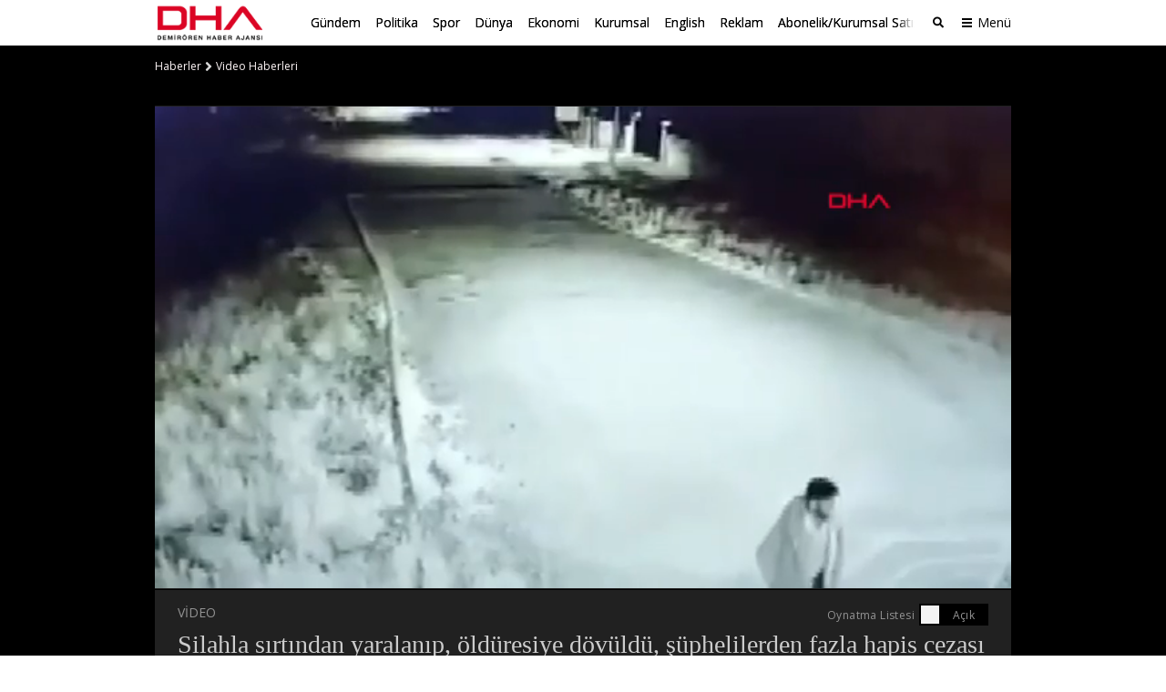

--- FILE ---
content_type: text/html; charset=utf-8
request_url: https://www.dha.com.tr/video/silahla-sirtindan-yaralanip-olduresiye-dovuldu-suphelilerden-fazla-hapis-cezasi-aldi-video-2471595
body_size: 25063
content:
<!DOCTYPE html><html lang="tr"><head><meta charset="utf-8"><link rel="dns-prefetch" href="//s.milimaj.com" /><link rel="dns-prefetch" href="//player.dha.com.tr" /><link rel="dns-prefetch" href="//fonts.googleapis.com" /><title>Silahla sırtından yaralanıp, öldüresiye dövüldü, şüphelilerden fazla hapis cezası aldı - Video Haberleri</title><meta property="og:url" content="http://www.dha.com.tr/video/silahla-sirtindan-yaralanip-olduresiye-dovuldu-suphelilerden-fazla-hapis-cezasi-aldi-video-2471595" /><meta name="description" content="Sivas'ta Mesut Özer'i (32), patates tarlasının kiralanması konusunda çıkan tartışmada tabanca ile sırtından vurarak yaraladıktan sonra yerde de darbeden 2 sanıktan İsmail Akın (31) ve Ruşen Yıldız’a (46) ‘Kasten öldürmeye teşebbüs’ suçundan uygulanan indirimlerle 2,5 yıl hapis cezası verildi. ‘Silahla tehdit ve mala zarar verme’ suçlarından 2 yıl 8 ay 15 gün hapis cezasına çarptırılan Mesut Özer, Beni darbedip sırtımdan vurdular. Ben bir hafta yoğun bakımda yaşam mücadelesi verdim. Vurulduğum halde onlara benden daha az ceza verildi derken, gerekçeli kararda, sanıklara haksız tahrik ve cezaların gelecekleri üzerindeki olası etkileri ile duruşmada gözlemlenen olumlu halleri dikkate alınarak indirim yapıldığı belirtildi." /><meta property="og:title" content="Silahla sırtından yaralanıp, öldüresiye dövüldü, şüphelilerden fazla hapis cezası aldı" /><meta property="og:type" content="article" /><meta property="og:image" content="https://image.dha.com.tr/i/dha/75/0x0/668a5b5c72241ae5ad099949.jpg" /><meta property="og:site_name" content="DHA | Demirören Haber Ajansı" /><meta property="og:description" content="Sivas'ta Mesut Özer'i (32), patates tarlasının kiralanması konusunda çıkan tartışmada tabanca ile sırtından vurarak yaraladıktan sonra yerde de darbeden 2 sanıktan İsmail Akın (31) ve Ruşen Yıldız’a (46) ‘Kasten öldürmeye teşebbüs’ suçundan uygulanan indirimlerle 2,5 yıl hapis cezası verildi. ‘Silahla tehdit ve mala zarar verme’ suçlarından 2 yıl 8 ay 15 gün hapis cezasına çarptırılan Mesut Özer, Beni darbedip sırtımdan vurdular. Ben bir hafta yoğun bakımda yaşam mücadelesi verdim. Vurulduğum halde onlara benden daha az ceza verildi derken, gerekçeli kararda, sanıklara haksız tahrik ve cezaların gelecekleri üzerindeki olası etkileri ile duruşmada gözlemlenen olumlu halleri dikkate alınarak indirim yapıldığı belirtildi." /><meta name="twitter:card" content="summary_large_image" /><meta name="twitter:site" content="@DHA" /><meta name="twitter:creator" content="@DHA" /><meta name="twitter:url" content="http://www.dha.com.tr/video/silahla-sirtindan-yaralanip-olduresiye-dovuldu-suphelilerden-fazla-hapis-cezasi-aldi-video-2471595" /><meta name="twitter:title" content="Silahla sırtından yaralanıp, öldüresiye dövüldü, şüphelilerden fazla hapis cezası aldı" /><meta name="twitter:description" content="Sivas'ta Mesut Özer'i (32), patates tarlasının ..." /><meta name="twitter:image" content="https://image.dha.com.tr/i/dha/75/0x0/668a5b5c72241ae5ad099949.jpg" /><meta name="keywords" content="silah,sırtından,yaralanıp,hapis cezası" /><link rel="apple-touch-icon" sizes="180x180" href="https://static.dha.com.tr/favicon/favicon.png?v=azure-185"><link rel="icon" type="image/png" sizes="32x32" href="https://static.dha.com.tr/favicon/favicon.png?v=azure-185"><link rel="icon" type="image/png" sizes="16x16" href="https://static.dha.com.tr/favicon/favicon.png?v=azure-185"><link rel="manifest" href="https://static.dha.com.tr/favicon/site.webmanifest?v=azure-185"><link rel="mask-icon" href="https://static.dha.com.tr/favicon/favicon.png?v=azure-185" color="#ec1d24"><link rel="shortcut icon" href="https://static.dha.com.tr/favicon/favicon.png?v=azure-185"><meta name="msapplication-TileColor" content="#ffffff"><meta name="msapplication-config" content="https://static.dha.com.tr/favicon/browserconfig.xml?v=azure-185"><meta name="theme-color" content="#ffffff"><link rel="canonical" href="http://www.dha.com.tr/video/silahla-sirtindan-yaralanip-olduresiye-dovuldu-suphelilerden-fazla-hapis-cezasi-aldi-video-2471595" /><link rel="amphtml" href="http://www.dha.com.tr/amp/video/silahla-sirtindan-yaralanip-olduresiye-dovuldu-suphelilerden-fazla-hapis-cezasi-aldi-video-2471595" /><link rel="preconnect" href="https://www.googletagservices.com"><link rel="preconnect" href="https://adservice.google.com"><link rel="preconnect" href="https://tags.bkrtx.com"><link rel="preconnect" href="https://csi.gstatic.com"><link rel="preconnect" href="https://mc.yandex.ru"><meta name="robots" content="max-image-preview:large, max-video-preview:-1"><meta http-equiv="pragma" content="no-cache" /><meta name="Classification" content="News" /><link rel="image_src" href="https://image.dha.com.tr/i/dha/75/0x0/668a5b5c72241ae5ad099949.jpg" /><script type="application/ld+json">{"@context": "http://schema.org","@type": "NewsArticle","articleSection": "Video","mainEntityOfPage": {"@type": "WebPage","@id": "http://www.dha.com.tr/video/silahla-sirtindan-yaralanip-olduresiye-dovuldu-suphelilerden-fazla-hapis-cezasi-aldi-video-2471595"},"headline": "Silahla sırtından yaralanıp, öldüresiye dövüldü, şüphelilerden fazla hapis cezası aldı","wordCount": "790","datePublished": "2024-07-07T12:07:00+03:00","dateModified": "2024-07-07T12:14:57+03:00","description": "Sivas'ta Mesut Özer'i (32), patates tarlasının kiralanması konusunda çıkan tartışmada tabanca ile sırtından vurarak yaraladıktan sonra yerde de darbeden 2 sanıktan İsmail Akın (31) ve Ruşen Yıldız’a (46) ‘Kasten öldürmeye teşebbüs’ suçundan uygulanan indirimlerle 2,5 yıl hapis cezası verildi. ‘Silahla tehdit ve mala zarar verme’ suçlarından 2 yıl 8 ay 15 gün hapis cezasına çarptırılan Mesut Özer, Beni darbedip sırtımdan vurdular. Ben bir hafta yoğun bakımda yaşam mücadelesi verdim. Vurulduğum halde onlara benden daha az ceza verildi derken, gerekçeli kararda, sanıklara haksız tahrik ve cezaların gelecekleri üzerindeki olası etkileri ile duruşmada gözlemlenen olumlu halleri dikkate alınarak indirim yapıldığı belirtildi.","articleBody": "Olay, 20 Mayıs 2023 tarihinde Hafik ilçesine bağlı Çınarlı köyünde meydana geldi. İstanbul'da yaşayan Mesut Özer ile Ruşen Yıldız ve İsmail Akın, tatil için ayrı araçlarla Çınarlı'ya geldi. Ruşen Yıldız ve İsmail Akın, patates tarlalarının kiralanması nedeniyle aralarında bir süredir husumet bulunan Mesut Özer'i gece saatlerinde telefonla arayarak konuşmak için çağırdı. Bir süre konuşan taraflar arasında tartışma çıktı. Tartışmanın büyümesi ile Ruşen Yıldız, iddiaya göre Mesut Özer'e kafa attı. İkili arasında yaşanan kavga sırasında ise Yıldız'ın yanında bulunan İsmail Akın, montunun sağ cebine sakladığı tabancayı çıkararak, Mesut Özer'in sırtına 2 el ateş etti. Yere düşen Özer'i, İsmail Akın ile Ruşen Yıldız uzun süre darbetti. Şüpheliler daha sonra araçla kaçtı. Yaşanan o anlar ise köydeki güvenlik kamerasına yansıdı. Köylülerin yardımıyla Mesut Özer, ağır yaralı olarak Sivas Cumhuriyet Üniversitesi Tıp Fakültesi Hastanesi'ne götürüldü. Burada 1 hafta yoğun bakımda tedavi altına alınan Özer, hayati tehlikeyi atlattıktan sonra taburcu edildi. Olaydan sonra kaçan şüpheliler, 4 Ağustos'ta teslim oldu ve çıkarıldıkları mahkemede tutuklandı. Şüpheliler için 'Kasten öldürmeye teşebbüs' suçundan Sivas Adliyesi 1'inci Ağır Ceza Mahkemesi'nde dava açıldı. Şüphelilerin, 12 Ağustos'ta avukatları aracılığıyla yaptıkları başvuru sonrası tahliyelerine karar verildi. Savcılığın itirazıyla yeniden tutuklanan Yıldız ve Akın, 3'üncü kez hakim karşısına çıktı. Ruşen Yıldız ile İsmail Akın, evlerinin önünde tabancayla ateş açılması ve küfür sonrasında olayın gerçekleştiğini belirterek, haksız tahrik gerekçesi ile tutuksuz yargılanma talep etti. Mahkeme tarafından suç vasfının değişme ihtimali ve haksız tahrik gerekçesi ile Ruşen Yıldız ve İsmail Akın, 2'nci kez tahliye kararıyla serbest bırakıldı. ‘Kasten öldürmeye teşebbüs’ suçundan yargılanan İsmail Akın ve Ruşen Yıldız uygulanan indirimlerle 2,5 yıl hapis cezasına çarptırılırken, ‘Silahla tehdit ve mala zarar verme’ suçlarından yargılanan Mesut Özer'e ise 2 yıl 8 ay 15 gün hapis cezası verildi. 'BANA ONLARDAN FAZLA CEZA VERDİLER'Kendisini vuranlardan daha çok ceza aldığını söyleyen ve adalet istediğini belirten Mesut Özer, Ruşen Yıldız beni telefonla arayarak çağırdı. Benimle bir süre konuştuktan sonra darbetmeye başladı. Daha sonra da yanındaki tetikçiye beni vurdurttu. Ben 1 hafta yoğun bakımda yaşam mücadelesi geçirdim, 80 santim bağırsağım alındı. Sırtımdan ameliyat oldum ve kalçamda da platin var. Bunlar ise 3 ay firar gezip, ifade bile vermediler. Buna rağmen iddianame düzenlendi. İddianame usulsüzce düzenlendi. Yalancı şahitlerin ifadeleriyle düzenlenmiş bir iddianame oldu. Beni darbedip sırtımdan vurdular. Ben bir hafta yoğun bakımda yaşam mücadelesi verdim. Vurulduğum halde onlara benden daha az ceza verildi. Bana onlardan daha fazla ceza verdiler. Adaletin tecelli etmesini istiyorum dedi. 'BİZ KENDİMİZİ SAVUNDUK'Olay gününü anlatan Ruşen Yıldız, Sivas'a ailelerimizi ziyarete gelmiştik. Bahçede annem, yengem, amcam, amcamın oğlu ve İsmail olacak şekilde oturuyorduk. Oturduğumuz sırada bir anda hakaret ve tehdit içeren sözlerle birlikte silah sesi duyup baktığımda Mesut ve Eyüp'ü gördüm. Ateş edenin kimin olduğunu görmedim. Ses tonunu tanıdığım için Mesut'u aradım. Neden evin önünde ateş ettiğini sordum ve 'Bu köyün parasını size yedirmeyeceğim, ben yiyeceğim, hepinizi öldüreceğim' diyerek tehdit etti. Daha sonrada köy meydanın da karşılaştık. Burada da Mesut yine hakaret ve tehditlerine devam etti. Bende darbetmeye başladım. Bu sırada ben tabancamı eve bırakmıştım, İsmail'in de bıraktığını sanıyordum. Mesut'u darbettiğimiz sırada İsmail tabancasını çıkarıp, 2 el ateş ettiğini söyledi. Biz kendimizi savunduk. Böyle olsun istemezdik diye konuştu. İsmail Akın ise Öldürme kastım olsaydı eylemime ve ateş etmeye devam ederdim. Silahı eve bıraktığım haliyle teslim ettik. Silaha olaydan sonra mermi ekleme ya da çıkarma da yapmadım ifadelerini kullandı.GEREKÇELİ KARAR AÇIKLANDIDavanın gerekçeli kararı açıklandı. Kararda Ruşen Yıldız ve İsmail Akın tabanca kullanarak hayati tehlike oluşacak şekilde yaralamaya neden oldukları için 6 yıl hapis cezasına çaptırıldığı, sanıkların eylemlerini, diğer sanık Mesut Özer’den kaynaklanan ve haksız tahrik oluşturan davranışın etkisi altında gerçekleştirdikleri anlaşıldığından haksız tahrike konu eylemin sanıklarda meydana getirdiği hiddet de dikkate alınarak cezalarının TCK'nın 29'uncu maddesi uyarınca takdiren 1/2 oranında indirilerek 3'er yıl hapis cezası ile ayrı ayrı cezalandırılmalarına, katılan sanıklara verilen cezaların gelecekleri üzerindeki olası etkileri ile duruşmada gözlemlenen olumlu halleri dikkate alınarak TCK'nın 62/1'inci maddesi uyarınca takdiren 1/6 oranında indirilerek 2,5 yıl hapis cezası ile cezalandırılmalarına karar verildiği belirtildi. Mesut Özer ile ilgili ise 'Silahla birden fazla kişiyi tehdit, mala zarar verme’ ve bunu zincirleme olarak yaptığı suçunu işlediği gerekçesiyle 2 yıl 8 ay 15 gün hapis cezasına çaptırıldığı kaydedildi.","author": {"@type": "Person","name": "DHA"},"publisher": {"@type": "Organization","name": "DHA","logo": {"@type": "ImageObject","url" : "https://static.dha.com.tr/images/dha/dha-logo.png","width": 600,"height": 60}},"image": {"@type": "ImageObject","url": "https://image.dha.com.tr/i/dha/75/1200x675/668a5b5c72241ae5ad099949.jpg","width": "1200","height": "675"},"keywords": ["silah","sırtından","yaralanıp","hapis cezası"]}</script><script type="application/ld+json">{"@context": "https://schema.org","@type": "BreadcrumbList","itemListElement": [{"@type": "ListItem","position": 1,"name": "Haberler","item": "http://www.dha.com.tr"},{"@type": "ListItem","position": 2,"name": "Video","item":  "http://www.dha.com.tr/video/"},{"@type": "ListItem","position": 3,"name": "Silahla sırtından yaralanıp, öldüresiye dövüldü, şüphelilerden fazla hapis cezası aldı","item":  "http://www.dha.com.tr/video/silahla-sirtindan-yaralanip-olduresiye-dovuldu-suphelilerden-fazla-hapis-cezasi-aldi-video-2471595"}]}</script><!--Video player scripts--><script src="//imasdk.googleapis.com/js/sdkloader/ima3.js" type="text/javascript"></script><script src="//player.dha.com.tr/q/s/player/html5/1.21.13/assets/js/docs.min.js" type="text/javascript"></script><script src="//static.dha.com.tr/quark-player-maestro/player-debug/js/maestro-plugins.min.js?v=azure-185" type="text/javascript"></script><!--Video player scripts end--><!--Multi video onscroll play--><script type="text/javascript">if (typeof pixelsAsyncLoader === "undefined") {var pixelsAsyncLoader = {};pixelsAsyncLoader.ready = function (arg, cb) {return cb();}}if (typeof jQuery !== "undefined") {$(function () {pixelsAsyncLoader.ready('async_videoLibJs', function () {/*Eğer Exception sayfalarindan birindeysek kontrollerin hiçbiri çalışmasın istiyoruz.*/var EXCEPT = $('body.video-detail-page, body.rhd-body');if (EXCEPT.length > 0) return false;var visibleItem = function (element, percent, getPosition) {var scrollPos = $(window).scrollTop();var windowHeight = $(window).height();var elTop = element.offset().top;var visibleItemPosition = true;if (getPosition) {visibleItemPosition = (elTop < (scrollPos + percent * windowHeight));} else {visibleItemPosition = (elTop > (scrollPos + percent * windowHeight) - element.height());};return visibleItemPosition;};var elem = $('.player-box video');$('.player-box').on('click', function () {var player = $(this).children();var playerId = player[0].id;if (quarkPlayer.player.paused()) {$('#' + playerId).attr('data-userpause', true);} else {$('#' + playerId).attr('data-userpause', false);}});var flagUserPause = true;$(document).on('scroll', function () {if (flagUserPause) {var player = $('.player-box').children();if (player.length > 0 && typeof quarkPlayer !== "undefined") {var playerId = player[0].id;if (quarkPlayer.player !== "undefined") {quarkPlayer.player.on("ended", function () {$('#' + playerId).attr('data-userpause', true);});flagUserPause = false;}}}elem.each(function () {var visElem = visibleItem($(this), 0.75, true);var outOfTop = visibleItem($(this), 0.05, false);if (visElem && outOfTop) {var divId = $(this).parent().parent();var onPlayer = $(this);var videoId = divId.attr('id');var userActionPause = $('#' + videoId).attr('data-userpause');var autoPlay = $(divId).attr('data-autoplay');if (autoPlay === 'scroll' && !userActionPause) {if (quarkPlayer && quarkPlayer.player.paused()) {quarkPlayer.player.play();}}} else {if (quarkPlayer && !quarkPlayer.player.paused()) {quarkPlayer.player.pause();}}});});});});}function replayVideo() {if (quarkPlayer) {quarkPlayer.player.play();}}</script><!--Video player css--><link href="//player.dha.com.tr/q/s/player/html5/1.21.13/assets/css/docs.min.css" rel="stylesheet" /><link href="//static.dha.com.tr/quark-player-maestro/player-debug/css/player-skin.min.css?v=azure-185" rel="stylesheet" /><!--Video player css end--><script async id="adservice_gpt_script" src="https://securepubads.g.doubleclick.net/tag/js/gpt.js"></script><script async id="adservice_script" src="https://ad.medyanetads.com/adservice/adservice.js"></script><script>var adServiceConfig = {isMobile: function () { return /iPhone|iPod|Windows Phone|Opera Mini|BlackBerry|webOS|Android.+Mobile/i.test(navigator.userAgent); },isIframe: function () { return window.location.href.indexOf("iframe") > 0 },isRefreshedHomePage: function () { return sessionStorage.getItem('homeUrl') === window.location.href },isHomePage: function () {var host = location.hostname === 'localhost' ? location.protocol + '//' + location.hostname + ':' + location.port + '/' : location.protocol + '//' + location.hostname + '/';return host === window.location.href;},isContentPage: function () { return 0 === 1; },prebidBidders: function () { return this.isMobile() ? 'https://ad.medyanetads.com/adservice/prebid/m_dha_com_tr.json' : 'https://ad.medyanetads.com/adservice/prebid/dha_com_tr.json'; },slotHeights: []};var adservice = adservice ||{targetings: [],adUnits: [],oopAdUnits: [],interactiveAdUnits: [],modules: ['prebid', 'scroll', 'interstitial','oneTrust'],prebidSettings: {bidders: adServiceConfig.prebidBidders()},oneTrustSettings: {domainScript: '6c5954ed-d0d6-4363-9e3b-422794475cf8'},yandexSettings: {counterId: 97695021}};adservice.targetings = [{ "dha_kategori": "dha_mtv_video" },{ "keywords": "pagetype_article" },{ "catlist": "c1_video,Cct_silah,Cct_sirtindan,Cct_yaralanip,Cct_hapis-cezasi" },{ "contentid": "2471595" },{ "context": "silah,sırtından,yaralanıp,hapis cezası" },{ "AdServiceStatus": "true" }];if (adServiceConfig.isContentPage()) {adservice.targetings.push({"inflevel" : "inflevel_1"});}if (adServiceConfig.isIframe()) {adservice.targetings[1].keywords = "pagetype_other,inf_anasayfa";}if (adServiceConfig.isRefreshedHomePage()) {adservice.targetings[1].keywords = "pagetype_other,refresh";}if(adServiceConfig.isHomePage()) {sessionStorage.setItem('homeUrl', window.location.href);}if (adServiceConfig.isMobile()) {adservice.adUnits.push({path: '/9927946,22675483042/dha_mobilsite/diger/320x50',size: JSON.parse('[[320,200],[320,100],[300,250]]'),divId: '9927946,22675483042/dha_mobilsite/diger/320x50',sizeMappings: JSON.parse('[]')});adservice.adUnits.push({path: '/9927946,22675483042/dha_mobilsite/diger/feed1_300x250',size: JSON.parse('[[300, 250], [250, 250], [336, 280], [320, 480]]'),divId: '9927946,22675483042/dha_mobilsite/diger/feed1_300x250',sizeMappings: JSON.parse('[]')});adservice.oopAdUnits.push({path: '/9927946,22675483042/dha_mobilsite/diger/oop_2',divId: '9927946,22675483042/dha_mobilsite/diger/oop_2'});adservice.oopAdUnits.push({path: '/9927946,22675483042/dha_mobilsite/diger/oop_3',divId: '9927946,22675483042/dha_mobilsite/diger/oop_3'});adservice.interactiveAdUnits.push({path: '/9927946,22675483042/dha_mobilsite/diger/interstitial_oop',size: JSON.parse('[[320,480], [5,5], "fluid"]'),divId: '9927946,22675483042/dha_mobilsite/diger/interstitial_oop',type: 'interstitial'});adservice.interactiveAdUnits.push({path: '/9927946,22675483042/dha_mobilsite/diger/scroll_ad',size: JSON.parse('[[320,50],[320,100],[5,5]]'),divId: '9927946,22675483042/dha_mobilsite/diger/scroll_ad',sizeMappings: JSON.parse('[]'),type: 'scroll'});adservice.adUnits.push({path: '/9927946,22675483042/dha_mobilsite/diger/feed2_300x250',size: JSON.parse('[[300, 250], [250, 250], [336, 280], [320, 480]]'),divId: '9927946,22675483042/dha_mobilsite/diger/feed2_300x250',sizeMappings: JSON.parse('[]')});adservice.adUnits.push({path: '/9927946,22675483042/dha_mobilsite/diger/300x250',size: JSON.parse('[[300, 250], [250, 250], [336, 280], [320, 480]]'),divId: '9927946,22675483042/dha_mobilsite/diger/300x250',sizeMappings: JSON.parse('[]')});        } else {adservice.adUnits.push({path: '/9927946,22675483042/dha/diger/pageskin_sol_120x600',size: JSON.parse('[[120, 600], [160, 600], [300, 600]]'),divId: '9927946,22675483042/dha/diger/pageskin_sol_120x600',sizeMappings: JSON.parse('[[[1760, 100],[[300, 600], [120, 600]]],[[1340, 100],[[160, 600], [120, 600]]],[[1260, 100],[[120, 600]]],[[0, 0],[]]]')});adservice.adUnits.push({path: '/9927946,22675483042/dha/diger/sag_120x600',size: JSON.parse('[[120, 600], [160, 600], [300, 600]]'),divId: '9927946,22675483042/dha/diger/sag_120x600',sizeMappings: JSON.parse('[[[1760, 100],[[300, 600], [120, 600]]],[[1340, 100],[[160, 600], [120, 600]]],[[1260, 100],[[120, 600]]],[[0, 0],[]]]')});adservice.adUnits.push({path: '/9927946,22675483042/dha/diger/header_728x90',size: JSON.parse('[[728,90],[940,90],[970,90],[970,250]]'),divId: '9927946,22675483042/dha/diger/header_728x90',sizeMappings: JSON.parse('[[[1200,100],[[728,90],[940,90],[940,250],[970,90],[970,250],[990,90],[990,250]]],[[992,100],[[728,90],[940,90],[940,250]]],[[730,100],[[728,90],[468,60]]],[[600,100],[[468,60]]],[[0,0],[]]]')});adservice.oopAdUnits.push({path: '/9927946,22675483042/dha/diger/oop_2',divId: '9927946,22675483042/dha/diger/oop_2',sizeMappings: JSON.parse('[]')});adservice.oopAdUnits.push({path: '/9927946,22675483042/dha/diger/oop_3',divId: '9927946,22675483042/dha/diger/oop_3',sizeMappings: JSON.parse('[]')});adservice.interactiveAdUnits.push({path: '/9927946,22675483042/dha/diger/interstitial_oop',size: JSON.parse('[[800,600], [5,5], "fluid"]'),divId: '9927946,22675483042/dha/diger/interstitial_oop',sizeMappings: JSON.parse('[[[860, 680], [[800, 600],[5, 5]]],[[0, 0], [5, 5]]]'),type: 'interstitial'});adservice.interactiveAdUnits.push({path: '/9927946,22675483042/dha/diger/scroll_ad',size: JSON.parse('[[300,250], [5,5]]'),divId: '9927946,22675483042/dha/diger/scroll_ad',sizeMappings: JSON.parse('[]'),type: 'scroll'});adservice.adUnits.push({path: '/9927946,22675483042/dha/diger/footer_728x90',size: JSON.parse('[[728,90],[940,90],[970,90],[970,250]]'),divId: '9927946,22675483042/dha/diger/footer_728x90',sizeMappings: JSON.parse('[[[1200,100],[[728,90],[940,90],[940,250],[970,90],[970,250],[990,90],[990,250]]],[[992,100],[[728,90],[940,90],[940,250]]],[[730,100],[[728,90],[468,60]]],[[600,100],[[468,60]]],[[0,0],[]]]')});        }document.addEventListener('adservice-gpt-slot',function(event) {var adUnit = event.detail;if (adUnit.status === 'adUnitRenderEnded') {var adUnitHeight = adUnit.height;if (adUnitHeight) {adServiceConfig.slotHeights.push({slotDivId: adUnit.adUnitDivId,minHeight: adUnitHeight + 'px'});}}});</script><link href="https://static.dha.com.tr/styles/video/video-detail.min.css?v=azure-185" rel="stylesheet" /><script src="https://static.dha.com.tr/scripts/common/common.app.min.js?v=azure-185"></script><script src="https://static.dha.com.tr/scripts/video/video.app.min.js?v=azure-185"></script><meta name="viewport" content="width=device-width, initial-scale=1, maximum-scale=1, user-scalable=no"><script type="text/javascript">var mcooikeid = /ga=([^;]+)/i.test(document.cookie) ? RegExp.$1 : "";var fromInfiniteHome = "0";let refererUrl = document.referrer;if (typeof refererUrl !== "undefined" && refererUrl.length > 0) {fromInfiniteHome = refererUrl.indexOf("iframe") > 0 ? "1" : "0";}/* infinite detail data layer function*/var dataLayer = [];dataLayer.push({"dnewstype": "video","dauthor": "","dlasteditor":"oytun.kizilirmak","dauthorcat": "","dauthortype": "","dcat1": "video","dcat2": "","dcat3": "","dcat4": "","dsubdom": "www","dtitle": "silahla-sirtindan-yaralanip,-olduresiye-dovuldu,-suphelilerden-fazla-hapis-cezasi-aldi","dnewsid": "2471595","dpublishdate": "20240707","dmodifieddate":"20240707","dtag": "silah,sirtindan,yaralanip,hapis-cezasi","dfromURL": "","dpagetype": "detail","dbrand": "","dfotocount": "","dfoto": "","dvideocount": "","dvideo": "","amp": "0","infinite": "","dparagraph": "10","dcharactercount": "5775","dseotype": "","deditor": "oytun.kizilirmak","dlogin": "","dday": "cuma","dpublishtime": "12: 07: 00","dmodifiedtime":"12: 14: 57","dmonth": "ocak","dmuh": "","dteam": "","dfotoindex": "","dfototext":"","dcookieid": mcooikeid,"CV_minfinitehome": fromInfiniteHome,"dpublishyear": "2024","dpublishmonth":"temmuz"});function getElementCountByParameters(selector) {var value = 0,elems = document.querySelectorAll(selector);if (elems) {value = elems.length;}if (value >= 2) {var articleType = 'video';if (articleType === 'BBC' || articleType == 'DW') {value = value - 2;}}return value;}document.addEventListener('DOMContentLoaded',function () {if(0 == "1") {dataLayer[0].mfoto = '';dataLayer[0].mfotocount = '';dataLayer[0].mvideo = '';dataLayer[0].mvideocount = '';}else if (0 == "0") {if (0 < 1) {var imageCount = getElementCountByParameters("[data-inline-image='true']");dataLayer[0].mfoto = '0';dataLayer[0].mfotocount = '0';if (imageCount > 0) {dataLayer[0].mfoto = imageCount > 0 ? '1' : '0';dataLayer[0].mfotocount = imageCount.toString();}}if (0 < 1) {var videoCount = getElementCountByParameters("[data-inline-video='true']");dataLayer[0].mvideo = '0';dataLayer[0].mvideocount = '0';if (videoCount > 0) {dataLayer[0].mvideo = videoCount > 0 ? '1' : '0';dataLayer[0].mvideocount = videoCount.toString();}}}});</script><!-- Anti-flicker snippet (recommended)  --><style>.async-hide {opacity: 0 !important}</style><script>(function (a, s, y, n, c, h, i, d, e) {s.className += ' ' + y; h.start = 1 * new Date;h.end = i = function () { s.className = s.className.replace(RegExp(' ?' + y), '') };(a[n] = a[n] || []).hide = h; setTimeout(function () { i(); h.end = null }, c); h.timeout = c;})(window, document.documentElement, 'async-hide', 'dataLayer', 4000,{ 'GTM-NG69TG7': true });</script><script async src="https://www.googleoptimize.com/optimize.js?id=GTM-NG69TG7" onerror="dataLayer.hide.end && dataLayer.hide.end()"></script><!-- Start Google Tag Managers --><script type="text/javascript">document.addEventListener('DOMContentLoaded',function () {(function (w, d, s, l, i) {w[l] = w[l] || [];w[l].push({'gtm.start':new Date().getTime(),event: 'gtm.js'});var f = d.getElementsByTagName(s)[0],j = d.createElement(s),dl = l != 'dataLayer' ? '&l=' + l : '';j.async = true;j.src ='https://www.googletagmanager.com/gtm.js?id=' + i + dl;f.parentNode.insertBefore(j, f);})(window, document, 'script', 'dataLayer', 'GTM-K56XCDZ');});</script><!-- End Google Tag Manager --></head><body data-site-name="dha" data-page-type="" data-custom-prop="milliyettv"><!-- Google Tag Manager (noscript) --><noscript><iframe src="https://www.googletagmanager.com/ns.html?id=GTM-K56XCDZ" height="0" width="0" style="display: none; visibility: hidden"></iframe></noscript><!-- End Google Tag Manager (noscript) --><header class="global-header medyanet-gravity-opacity"><script type="text/javascript">document.getElementsByTagName('body')[0].setAttribute("data-page-type", 'no-sub');</script><div class="menu-container"><div class="menu-container__position"><div class="main-menu"><div class="container"><div class="row"><div class="col-12"><div class="main-menu__inner"><a href="/" class="main-menu__logo"><img src="https://static.dha.com.tr/images/dha/dha-logo.png?v=1" width="150" alt="Son Dakika Haberler" title="Son Dakika Haberler"></a><nav class="main-menu__nav"><div class="main-menu__mobile-scroll"><ul class="main-menu__nav-list"><li class="main-menu__nav-item without-separator  "   view-name="MainMenuItems"><a target="_blank" href="/gundem/" title="G&#252;ndem" class="main-menu__nav-link" >G&#252;ndem</a></li><li class="main-menu__nav-item without-separator  "   view-name="MainMenuItems"><a target="_blank" href="/politika/" title="Politika" class="main-menu__nav-link" >Politika</a></li><li class="main-menu__nav-item without-separator  "   view-name="MainMenuItems"><a target="_blank" href="/spor/" title="Spor" class="main-menu__nav-link" >Spor</a></li><li class="main-menu__nav-item without-separator  "   view-name="MainMenuItems"><a target="_blank" href="/dunya/" title="D&#252;nya" class="main-menu__nav-link" >D&#252;nya</a></li><li class="main-menu__nav-item without-separator  "   view-name="MainMenuItems"><a target="_blank" href="/ekonomi/" title="Ekonomi" class="main-menu__nav-link" >Ekonomi</a></li><li class="main-menu__nav-item without-separator  "   view-name="MainMenuItems"><a target="_blank" href="/kurumsal/" title="Kurumsal" class="main-menu__nav-link" >Kurumsal</a></li><li class="main-menu__nav-item without-separator  "   view-name="MainMenuItems"><a target="_blank" href="/english/" title="English" class="main-menu__nav-link" >English</a></li><li class="main-menu__nav-item without-separator  "   view-name="MainMenuItems"><a target="_blank" href="/reklam/" title="Reklam" class="main-menu__nav-link" >Reklam</a></li><li class="main-menu__nav-item without-separator  "   view-name="MainMenuItems"><a target="_blank" href="/dha-abonelik-ve-kurumsal-satis/" title="Abonelik/Kurumsal Satış" class="main-menu__nav-link" >Abonelik/Kurumsal Satış</a></li></ul><span class="main-menu__nav-list-degrade"></span><ul class="main-menu__nav-list main-menu__nav-list--highlighted"></ul></div></nav><span class="mobile-row-1-bg"></span><span class="searchbar__btn" js-role="searchOpenClose"><i class="ico"></i><i class="ico-mobile"></i></span><!-- / searchbar__btn --><a href="javascript:;" class="spinner-btn" js-role="hamburgerToggle" data-google-interstitial="false"><div class="spinner-btn__spin"><span class="spinner-btn__spin-item"></span></div><span class="spinner-btn__text">Menü</span></a></div></div></div></div></div><div class="searchbar" view-name="GlobalHeaderBreakingNews"><div class="container"><div class="row"><div class="col-12"><div class="searchbar__wrapper"><input type="text" aria-label="Aranacak Kelime" class="searchbar__input" placeholder="Aramak istediğiniz kelimeyi yazınız." js-role="searchBarInput" data-cat="dha"><i class="searchbar__icon hidden-sm-down fas fa-search"></i><button class="searchbar__button searchbar__button--search" js-role="searchBarSubmit">Ara</button><button aria-label="Arama Yap" class="searchbar__button searchbar__button--close hidden-sm-down" js-role="searchClose"><i class="fas fa-times"></i></button></div></div></div></div></div><div class="hamburger-menu__overlay" js-role="hamburgerToggle"></div><div class="hamburger-menu"><div class="hamburger-menu__inner"><div class="container"><div class="row"><div class="col-12"><div class="hamburger-menu__row-1"><a href="/" class="hm-main-btn">ANA SAYFA</a><nav class="hm-main"><ul class="hm-main__list"><li class="hm-main__item "    view-name="MainMenuItems"><a target="_blank" href="/gundem/" title="G&#252;ndem" class="hm-main__link">G&#252;ndem</a></li><li class="hm-main__item "    view-name="MainMenuItems"><a target="_blank" href="/politika/" title="Politika" class="hm-main__link">Politika</a></li><li class="hm-main__item "    view-name="MainMenuItems"><a target="_blank" href="/spor/" title="Spor" class="hm-main__link">Spor</a></li><li class="hm-main__item "    view-name="MainMenuItems"><a target="_blank" href="/dunya/" title="D&#252;nya" class="hm-main__link">D&#252;nya</a></li><li class="hm-main__item "    view-name="MainMenuItems"><a target="_blank" href="/ekonomi/" title="Ekonomi" class="hm-main__link">Ekonomi</a></li><li class="hm-main__item "    view-name="MainMenuItems"><a target="_blank" href="/kurumsal/" title="Kurumsal" class="hm-main__link">Kurumsal</a></li><li class="hm-main__item "    view-name="MainMenuItems"><a target="_blank" href="/english/" title="English" class="hm-main__link">English</a></li><li class="hm-main__item "    view-name="MainMenuItems"><a target="_blank" href="/reklam/" title="Reklam" class="hm-main__link">Reklam</a></li><li class="hm-main__item "    view-name="MainMenuItems"><a target="_blank" href="/dha-abonelik-ve-kurumsal-satis/" title="Abonelik/Kurumsal Satış" class="hm-main__link">Abonelik/Kurumsal Satış</a></li></ul></nav><div class="hm-whole"><nav class="hm-whole__nav"><div class="category-links-colon"></div><div class="category-links-colon"><div class="category-links" ><input type="checkbox" class="category-links-radio" name="category-links-radio" id="radio_kategoriler"><label for="radio_kategoriler" class="category-links-radio-label"></label><div class="category-links__header">Kategoriler<i></i></div><div class="category-links__list"><a href="/gundem/" title="G&#252;ndem" target="_blank" class="category-links__list-item "   >G&#252;ndem</a><a href="/politika/" title="Politika" target="_blank" class="category-links__list-item "   >Politika</a><a href="/spor/" title="Spor" target="_blank" class="category-links__list-item "   >Spor</a><a href="/dunya/" title="D&#252;nya" target="_blank" class="category-links__list-item "   >D&#252;nya</a><a href="/ekonomi/" title="Ekonomi" target="_blank" class="category-links__list-item "   >Ekonomi</a><a href="/yazarlar/" title="Yazarlar" target="_blank" class="category-links__list-item "   >Yazarlar</a><a href="/kurumsal/" title="Kurumsal" target="_blank" class="category-links__list-item "   >Kurumsal</a><a href="/egitim/" title="Eğitim" target="_blank" class="category-links__list-item "   >Eğitim</a><a href="/yerel-haberler/" title="Yerel Haberler" target="_blank" class="category-links__list-item "   >Yerel Haberler</a><a href="/saglik-yasam/" title="Sağlık-Yaşam" target="_blank" class="category-links__list-item "   >Sağlık-Yaşam</a><a href="/kultur-sanat/" title="K&#252;lt&#252;r Sanat" target="_blank" class="category-links__list-item "   >K&#252;lt&#252;r Sanat</a><a href="/foto-galeri/" title="Foto Galeri" target="_blank" class="category-links__list-item "   >Foto Galeri</a><a href="/video/" title="Video Galeri" target="_blank" class="category-links__list-item "   >Video Galeri</a><a href="/english/" title="English" target="_blank" class="category-links__list-item "   >English</a></div></div></div><div class="category-links-colon"><div class="category-links" ><input type="checkbox" class="category-links-radio" name="category-links-radio" id="radio_iletişim"><label for="radio_iletişim" class="category-links-radio-label"></label><div class="category-links__header"><a target="_blank" href="/iletisim/" >İletişim</a><i></i></div><div class="category-links__list"><a href="/kunye/" title="K&#252;nye" target="_blank" class="category-links__list-item "   >K&#252;nye</a><a href="/reklam/" title="Reklam" target="_blank" class="category-links__list-item "   >Reklam</a><a href="/dha-abonelik-ve-kurumsal-satis/" title="Abonelik / Kurumsal Satış" target="_blank" class="category-links__list-item "   >Abonelik / Kurumsal Satış</a></div></div></div><div class="category-links-colon"><div class="category-links" ><input type="checkbox" class="category-links-radio" name="category-links-radio" id="radio_ihbar hattı"><label for="radio_ihbar hattı" class="category-links-radio-label"></label><div class="category-links__header">İhbar Hattı<i></i></div><div class="category-links__list"><a href="tel:05339114040" title="0 533 911 40 40" target="_blank" class="category-links__list-item "   >0 533 911 40 40</a><a href="" title="Whatsapp" target="_blank" class="category-links__list-item "   >Whatsapp</a><a href="" title="BiP" target="_blank" class="category-links__list-item "   >BiP</a><a href="" title="Telegram" target="_blank" class="category-links__list-item "   >Telegram</a></div></div></div><div class="category-links-colon"></div><div class="category-links-colon"></div><div class="category-links-colon"></div></nav></div></div><div class="hamburger-menu__row-2"><!-- Sosyal Medya --><nav class="hm-social"><h4 class="hm-social__head">BİZİ TAKİP ET</h4><ul class="hm-social__list"><li class="hm-social__item"><a href="https://www.facebook.com/dha/" target="_blank" class="hm-social__link" rel="noopener"><i class="ico facebook"></i><span class="hm-social__text">Facebook</span></a></li><li class="hm-social__item"><a href="https://twitter.com/dhainternet" target="_blank" class="hm-social__link" rel="noopener"><svg class="ico twitter" xmlns="http://www.w3.org/2000/svg" width="32" height="32" viewBox="0 0 18 18" fill="none"><path fill-rule="evenodd" clip-rule="evenodd" d="M6.743 9.329L0 .75h5.341l4.162 5.302L13.95.774h2.942l-5.966 7.09L18 16.875h-5.325l-4.507-5.734-4.812 5.718H.4l6.344-7.53zm6.708 5.957L3.275 2.339h1.29l10.163 12.947H13.45z" fill="currentColor"></path></svg><span class="hm-social__text">Twitter</span></a></li><li class="hm-social__item"><a href="https://www.instagram.com/dha/" target="_blank" class="hm-social__link" rel="noopener"><i class="ico instagram"></i><span class="hm-social__text">Instagram</span></a></li><li class="hm-social__item"><a href="https://www.youtube.com/c/DHA" target="_blank" class="hm-social__link" rel="noopener"><i class="ico youtube"></i><span class="hm-social__text">Youtube</span></a></li></ul></nav><!-- Apps --><nav class="hm-apps"><!--<h4 class="hm-apps__head">UYGULAMALARI İNDİREBİLİRSİNİZ.</h4>--><ul class="hm-apps__list"></ul></nav></div></div></div></div></div></div></div></div><script type="text/javascript">function uppercaseEnglish() {const links = document.querySelectorAll('.hamburger-menu .category-links .category-links__list-item');links.forEach(link => {let text = link.textContent;if (text == "English") {text = text.toUpperCase().replace(/i/g, 'I');link.textContent = text;}});}if (/iPhone|iPod|Windows Phone|Opera Mini|BlackBerry|webOS|Android.+Mobile/i.test(navigator.userAgent) && window.innerWidth < 992) {uppercaseEnglish()}</script></header><div id="Medyanet_Gravity_Spacer"></div><div class="main page-wrapper below-header"><div class="pageskin__container"><div class="pageskin__row"><div class="pageskin__col"><div id="9927946,22675483042/dha/diger/pageskin_sol_120x600" class="adRenderer dfp  pageskin pageskin--left medyanet-pageskin-left  " data-device-type="desktop"></div><div id="9927946,22675483042/dha/diger/sag_120x600" class="adRenderer dfp  pageskin pageskin--right medyanet-pageskin-right  " data-device-type="desktop"></div><div class="pageskin pageskin--left" id="Medyanet_Ad_Models_Pageskin_BannerLeft" style="z-index:1000;"></div><div class="pageskin pageskin--right" id="Medyanet_Ad_Models_Pageskin_BannerRight"></div><!-- ### Adblock Tags ### --><div class="pageskin pageskin--top" id="Medyanet_Ad_Models_Pageskin_BannerTop"></div></div></div></div><div class="container-fluid container--white video-detail-breadcrumb"  data-component-id="PageContainer" view-name="PageContainer"><div class="container container--white "  data-component-id="PageContainer" view-name="PageContainer"><div class="row "  data-component-id="PageRow" view-name="PageRow"><div class="col-12   "   data-component-id="PageColumn" view-name="PageColumn"><div class="breadcrumb__wrapper "><div xmlns:v="http://rdf.data-vocabulary.org/#" class="breadcrumb video-breadcrumb"  view-name="BreadCrumb"><span class="breadcrumb__item"><a target="_blank" href="http://www.dha.com.tr" rel="v:url" property="v:title" class="breadcrumb__link">Haberler</a></span><span class="breadcrumb__item"><i class="fa fa-angle-right breadcrumb__icon"></i><a target="_blank" href="http://www.dha.com.tr/video/" class="breadcrumb__link" title="Video Haberleri " rel="v:url" property="v:title">Video Haberleri </a></span><span class="breadcrumb__item hidden-sm-down "><i class="fa fa-angle-right breadcrumb__icon"></i><em class="breadcrumb__text"> Silahla sırtından yaralanıp, &#246;ld&#252;resiye d&#246;v&#252;ld&#252;, ş&#252;phelilerden fazla hapis cezası aldı </em></span></div></div><div id="9927946,22675483042/dha/diger/header_728x90" class="adRenderer dfp  dfp_masthead    adCls-250 " data-device-type="desktop"></div><div id="9927946,22675483042/dha_mobilsite/diger/320x50" class="adRenderer dfp      adMobileCls-250" data-device-type="mobile"></div></div></div></div></div><style type="text/css">.player-box.sticky-player {box-shadow: 0 0 3px 0 #232323;bottom: 15px;height: 225px;left: 15px;position: fixed;right: inherit;top: inherit;width: 400px;z-index: 999999;}.player-box.sticky-player span.close {background: rgba(0,0,0,.5);color: #fff;cursor: pointer;display: none;font: bold 22px/30px 'Tahoma', Arial;height: 30px;position: absolute;right: 10px;text-align: center;top: 10px;width: 30px;z-index: 999999;}.player-box.sticky-player:hover span.close {display: block;}</style><script>var stickyFlag = true;$(window).scroll(function () {if (stickyFlag) {if ($(window).width() > 768) {var stickyPlayerHeight = $(".player-box").height();var stickyPlayerTop = $(".player-inline").offset().top;var stickyPlayerLeft = $(".player-inline").offset().left;var stickyWindowTop = $(window).scrollTop();if (stickyWindowTop > (stickyPlayerHeight + stickyPlayerTop)) {$(".player-box").addClass("sticky-player").css({ 'left': stickyPlayerLeft });if (!$(".player-box").find(".close").length > 0) {$(".player-box").append('<span class="close">X</span>');}} else {$(".player-box").removeClass("sticky-player").css({ 'left': '0' });$(".player-box .close").remove();}} else {$(".player-box").removeClass("sticky-player").css({ 'left': '0' });}}});$(document).on('click', '.player-box .close', function () {$(".player-box").removeClass("sticky-player").css({ 'left': '0' });stickyFlag = false;});</script><script type="application/ld+json">{"@context": "http://schema.org","@type": "VideoObject","name":  "Silahla sırtından yaralanıp, öldüresiye dövüldü, şüphelilerden fazla hapis cezası aldı","description": "Sivas'ta Mesut Özer'i (32), patates tarlasının kiralanması konusunda çıkan tartışmada tabanca ile sırtından vurarak yaraladıktan sonra yerde de darbeden 2 sanıktan İsmail Akın (31) ve Ruşen Yıldız’a (46) ‘Kasten öldürmeye teşebbüs’ suçundan uygulanan indirimlerle 2,5 yıl hapis cezası verildi. ‘Silahla tehdit ve mala zarar verme’ suçlarından 2 yıl 8 ay 15 gün hapis cezasına çarptırılan Mesut Özer, \"Beni darbedip sırtımdan vurdular. Ben bir hafta yoğun bakımda yaşam mücadelesi verdim. Vurulduğum halde onlara benden daha az ceza verildi\" derken, gerekçeli kararda, sanıklara haksız tahrik ve cezaların gelecekleri üzerindeki olası etkileri ile duruşmada gözlemlenen olumlu halleri dikkate alınarak indirim yapıldığı belirtildi.","thumbnailUrl": "https://image.dha.com.tr/i/dha/75/480x360/668a5b5c72241ae5ad099949.jpg","uploadDate": "2024-07-07T12:07:00.0000000+03:00","duration": "PT2M31S","embedUrl": "http://www.dha.com.tr/video/embed/?vid=2471595","url": "http://www.dha.com.tr/video/silahla-sirtindan-yaralanip-olduresiye-dovuldu-suphelilerden-fazla-hapis-cezasi-aldi-video-2471595"}</script><div class="container-fluid video-detail-content"><div class="container"><div class="player"><div class="player-main-container"><div class="col-12 player-wrapper"><style type="text/css">.player-inline {display: inline-block;padding-bottom: 56.25%;position: relative;width: 100%;z-index: 5;}.player-box {height: 100%;left: 0;position: absolute;top: 0;width: 100%;}</style><div class="player-inline"><div class="player-box"><div id="player-container-2471595-1865480e-bec0-4872-b342-48afd90d814f" class="video-player" data-userpaused="false" data-autoplay="true" data-inline-video="true" style="overflow:hidden; width: 100%; height: 100%; "></div></div></div><script type="text/javascript">$(document).ready(function () {quarkPlayer = new QuarkPlayer({dcat1: 'video',dcat2: '',dcat3: '',dcat4: '',dpagetype: 'detail',dnewstype: 'video',dnewsid: '2471595',infinite: '',id: 'player-container-2471595-1865480e-bec0-4872-b342-48afd90d814f',vTitle: 'Silahla sırtından yaralanıp, öldüresiye dövüldü, şüphelilerden fazla hapis cezası aldı',slugifyVideoTitle: 'silahla-sirtindan-yaralanip-olduresiye-dovuldu-suphelilerden-fazla-hapis-cezasi-aldi',tags: 'silah,sırtından,yaralanıp,hapis cezası',embedUrl: 'http://www.dha.com.tr/video/embed/?vid=2471595',mainCategory: 'Video',category: 'Video',pubName: 'dha_video',pubContentId: '',pubCategory: '',pubCatlist: '',isSpotVideo: 'false',materialId: '2471595',muted : true,mouseOverVolumeUp : false,persistVolumeKey : "default_",debug: false,siteUrl: 'http://www.dha.com.tr/video/silahla-sirtindan-yaralanip-olduresiye-dovuldu-suphelilerden-fazla-hapis-cezasi-aldi-video-2471595',swfPath: '//player.dha.com.tr/q/s/player/html5/1.21.13/assets/swf/video-js.swf',techOrder: ['html5', 'flash'],bufferLength:5,autoPlay: true,subTitles: false,showAds: true,showNotification: false,showBandwidthSelector: true,customMenu: false,preload: 'auto',playsinline: true,live: false,poster: 'https://image.dha.com.tr/i/dha/75/800x450/668a5b5c72241ae5ad099949.jpg',sources: [{src: '//dhavideo.dha.com.tr/hls/w/bS/dtv_2471595/dtv_2471595.smil/playlist.m3u8',type: 'application/x-mpegURL'}],playType: "site",adTags : [{"id":"preroll","offset":"start","type":"linear","url":"https://pubads.g.doubleclick.net/gampad/ads?sz=640x360&iu=/9927946,22675483042/dha/sitegeneli/preroll&impl=s&gdfp_req=1&env=vp&plcmt=1&vpa=auto&vpmute=1&output=vast&unviewed_position_start=1&url=https://www.dha.com.tr/video/silahla-sirtindan-yaralanip-olduresiye-dovuldu-suphelilerden-fazla-hapis-cezasi-aldi-video-2471595&description_url=http%3a%2f%2fwww.dha.com.tr%2fvideo%2fsilahla-sirtindan-yaralanip-olduresiye-dovuldu-suphelilerden-fazla-hapis-cezasi-aldi-video-2471595&correlator=[timestamp]&cust_params=keywords%3dVid_duration_1_3%2cVid_pubdate_old%2cseeding_false%2cautoplay_true%2csilentstart_false%2cst_none%2cpremium_video%26contentid%3d2471595%26kategori%3ddha_mtv_video%26catlist%3dc1_video%2cCct_silah%2cCct_sirtindan%2cCct_yaralanip%2cCct_hapis-cezasi%2cct_silah%2cct_sirtindan%2cct_yaralanip%2cct_hapis-cezasi%26pub_name%3ddha_video&vpos=preroll"},{"id":"overlay","offset":"00:00:05.000","type":"nonlinear","url":"https://pubads.g.doubleclick.net/gampad/ads?sz=640x360&iu=/9927946,22675483042/dha/sitegeneli/overlay&impl=s&gdfp_req=1&env=vp&plcmt=1&vpa=auto&vpmute=1&output=vast&unviewed_position_start=1&url=https://www.dha.com.tr/video/silahla-sirtindan-yaralanip-olduresiye-dovuldu-suphelilerden-fazla-hapis-cezasi-aldi-video-2471595&description_url=http%3a%2f%2fwww.dha.com.tr%2fvideo%2fsilahla-sirtindan-yaralanip-olduresiye-dovuldu-suphelilerden-fazla-hapis-cezasi-aldi-video-2471595&correlator=[timestamp]&cust_params=keywords%3dVid_duration_1_3%2cVid_pubdate_old%2cseeding_false%2cautoplay_true%2csilentstart_false%2cst_none%2cpremium_video%26contentid%3d2471595%26kategori%3ddha_mtv_video%26catlist%3dc1_video%2cCct_silah%2cCct_sirtindan%2cCct_yaralanip%2cCct_hapis-cezasi%2cct_silah%2cct_sirtindan%2cct_yaralanip%2cct_hapis-cezasi%26pub_name%3ddha_video&vpos=overlay&overlay=1"},{"id":"postroll","offset":"end","type":"linear","url":"https://pubads.g.doubleclick.net/gampad/ads?sz=640x360&iu=/9927946,22675483042/dha/sitegeneli/postroll&impl=s&gdfp_req=1&env=vp&plcmt=1&vpa=auto&vpmute=1&output=vast&unviewed_position_start=1&url=https://www.dha.com.tr/video/silahla-sirtindan-yaralanip-olduresiye-dovuldu-suphelilerden-fazla-hapis-cezasi-aldi-video-2471595&description_url=http%3a%2f%2fwww.dha.com.tr%2fvideo%2fsilahla-sirtindan-yaralanip-olduresiye-dovuldu-suphelilerden-fazla-hapis-cezasi-aldi-video-2471595&correlator=[timestamp]&cust_params=keywords%3dVid_duration_1_3%2cVid_pubdate_old%2cseeding_false%2cautoplay_true%2csilentstart_false%2cst_none%2cpremium_video%26contentid%3d2471595%26kategori%3ddha_mtv_video%26catlist%3dc1_video%2cCct_silah%2cCct_sirtindan%2cCct_yaralanip%2cCct_hapis-cezasi%2cct_silah%2cct_sirtindan%2cct_yaralanip%2cct_hapis-cezasi%26pub_name%3ddha_video&vpos=postroll"}],plugins: [general, gtmtrackingPlugin, mouseOverVolumeUp, volumePersister, relatedVideoPlugin, socialMediaSharePlugin, autoPlayOnScroll],stats: {clicks: {portal: "webtv",action: "video",pathname: "Silahla sırtından yaralanıp, öldüresiye dövüldü, şüphelilerden fazla hapis cezası aldı | Video | silah,sırtından,yaralanıp,hapis cezası | 151 | site",newsCategory : '/video/',base_url : 'http://www.dha.com.tr/video/silahla-sirtindan-yaralanip-olduresiye-dovuldu-suphelilerden-fazla-hapis-cezasi-aldi-video-2471595'},},ima: {adWillAutoPlay: true},htvThumbnails: {showThumbnail: false,thumbnailUrl : '//dhavideo.dha.com.tr/hls/w/bS/dtv_2471595/dtv_2471595.smil/playlist.m3u8',thumbnailWidth: '128',thumbnailHeight: '72'},hotkeys: {enableVolumeScroll: false},suggestedVideos: {showSuggestedVideos: true,nextVideoSummonTime:7,autoNextSuggestedVideos:true,suggestedVideoList: [{"id":2808711,"title":"Tokyo Camisi'nin halıları yine Manisa'da dokundu","url":"/video/tokyo-camisinin-halilari-yine-manisada-dokundu-video-2808711","image":"https://image.dha.com.tr/i/dha/75/0x157/697cb6326a554f24e68791ee.jpg","target":""},{"id":2808620,"title":"Dağ ceylanı, çizgili sırtlan ve kurt aynı habitatı paylaşıyor","url":"/video/dag-ceylani-cizgili-sirtlan-ve-kurt-ayni-habitati-paylasiyor-video-2808620","image":"https://image.dha.com.tr/i/dha/75/0x157/697c9d718c3f68b010b5d83d.jpg","target":""},{"id":2808632,"title":"Kayıp kadın, 9’uncu günde helikopter desteğiyle aranıyor","url":"/video/kayip-kadin-9uncu-gunde-helikopter-destegiyle-araniyor-video-2808632","image":"","target":""},{"id":2808618,"title":"Çatıdan kopan kar kütlesini son anda fark edip kaçtılar","url":"/video/catidan-kopan-kar-kutlesini-son-anda-fark-edip-kactilar-video-2808618","image":"https://image.dha.com.tr/i/dha/75/0x157/697c9d298c3f68b010b5d839.jpg","target":""},{"id":2808609,"title":"Adana'da sağanak hayatı olumsuz etkiledi; istinat duvarı yıkıldı, mezarlıklar su altında kaldı","url":"/video/adanada-saganak-hayati-olumsuz-etkiledi-istinat-duvari-yikildi-mezarliklar-su-altinda-kaldi-video-2808609","image":"https://image.dha.com.tr/i/dha/75/0x157/697c9b7d8c3f68b010b5d7fc.jpg","target":""},{"id":2808604,"title":"Mersin'de sağanak; dereler taştı, yolları su bastı","url":"/video/mersinde-saganak-dereler-tasti-yollari-su-basti-video-2808604","image":"https://image.dha.com.tr/i/dha/75/0x157/697c996a8c3f68b010b5d7f0.jpg","target":""},{"id":2808585,"title":"Arka Sokaklar’da Cevher’e veda","url":"/video/arka-sokaklarda-cevhere-veda-video-2808585","image":"https://image.dha.com.tr/i/dha/75/0x157/697c968f8c3f68b010b5d7ad.jpg","target":""},{"id":2808502,"title":"2025'te halk kütüphanelerini 39 milyondan fazla kişi kullandı","url":"/video/2025te-halk-kutuphanelerini-39-milyondan-fazla-kisi-kullandi-video-2808502","image":"https://image.dha.com.tr/i/dha/75/0x157/697c809a8c3f68b010b5d5f0.jpg","target":""},{"id":2808480,"title":"İzmir'i sağanak vurdu; 320 konut, 78 iş yeri, 5 kamu binası ve 11 aracı su bastı","url":"/video/izmiri-saganak-vurdu-320-konut-78-is-yeri-5-kamu-binasi-ve-11-araci-su-basti-video-2808480","image":"https://image.dha.com.tr/i/dha/75/0x157/697c7b158c3f68b010b5d5c5.jpg","target":""},{"id":2808466,"title":"Kayıp olarak aranan üniversite öğrencisi Deniz İbişler'in son görüntüleri ortaya çıktı","url":"/video/kayip-olarak-aranan-universite-ogrencisi-deniz-ibislerin-son-goruntuleri-ortaya-cikti-video-2808466","image":"https://image.dha.com.tr/i/dha/75/0x157/697c78ab6a554f24e6879041.jpg","target":""}]}});});</script></div><div class="col-12 player-detail-wrapper"><div class="video-detail toggle"><div class="player-switch"><span class="player-switch-title">Oynatma Listesi</span><label class="player-switch-box"><input type="checkbox" id="video-page-check" checked="checked"><span class="player-switch-slider"></span></label></div><a href="/video/" title="" class="video-category">VİDEO</a><h1 class="video-title" id="videoSummaryTitle">Silahla sırtından yaralanıp, öldüresiye dövüldü, şüphelilerden fazla hapis cezası aldı</h1><div class="video-description">Sivas'ta Mesut Özer'i (32), patates tarlasının kiralanması konusunda çıkan tartışmada tabanca ile <a class="inline-keyword from-content" href="http://www.dha.com.tr/haberleri/sirtindan" target="_blank">sırtından</a> vurarak yaraladıktan sonra yerde de darbeden 2 sanıktan İsmail Akın (31) ve Ruşen Yıldız’a (46) ‘Kasten öldürmeye teşebbüs’ suçundan uygulanan indirimlerle 2,5 yıl <a class="inline-keyword from-content" href="http://www.dha.com.tr/haberleri/hapis-cezasi" target="_blank">hapis cezası</a> verildi. ‘Silahla tehdit ve mala zarar verme’ suçlarından 2 yıl 8 ay 15 gün hapis cezasına çarptırılan Mesut Özer, "Beni darbedip sırtımdan vurdular. Ben bir hafta yoğun bakımda yaşam mücadelesi verdim. Vurulduğum halde onlara benden daha az ceza verildi" derken, gerekçeli kararda, sanıklara haksız tahrik ve cezaların gelecekleri üzerindeki olası etkileri ile duruşmada gözlemlenen olumlu halleri dikkate alınarak indirim yapıldığı belirtildi.</div><div class="video-description"><p>Olay, 20 Mayıs 2023 tarihinde Hafik il&ccedil;esine bağlı &Ccedil;ınarlı k&ouml;y&uuml;nde meydana geldi. İstanbul'da yaşayan Mesut &Ouml;zer ile Ruşen Yıldız ve İsmail Akın, tatil i&ccedil;in ayrı ara&ccedil;larla &Ccedil;ınarlı'ya geldi. Ruşen Yıldız ve İsmail Akın, patates tarlalarının kiralanması nedeniyle aralarında bir s&uuml;redir husumet bulunan Mesut &Ouml;zer'i gece saatlerinde telefonla arayarak konuşmak i&ccedil;in &ccedil;ağırdı. Bir s&uuml;re konuşan taraflar arasında tartışma &ccedil;ıktı. Tartışmanın b&uuml;y&uuml;mesi ile Ruşen Yıldız, iddiaya g&ouml;re Mesut &Ouml;zer'e kafa attı. İkili arasında yaşanan kavga sırasında ise Yıldız'ın yanında bulunan İsmail Akın, montunun sağ cebine sakladığı tabancayı &ccedil;ıkararak, Mesut &Ouml;zer'in sırtına 2 el ateş etti. Yere d&uuml;şen &Ouml;zer'i, İsmail Akın ile Ruşen Yıldız uzun s&uuml;re darbetti. Ş&uuml;pheliler daha sonra ara&ccedil;la ka&ccedil;tı. Yaşanan o anlar ise k&ouml;ydeki g&uuml;venlik kamerasına yansıdı. K&ouml;yl&uuml;lerin yardımıyla Mesut &Ouml;zer, ağır yaralı olarak Sivas Cumhuriyet &Uuml;niversitesi Tıp Fak&uuml;ltesi Hastanesi'ne g&ouml;t&uuml;r&uuml;ld&uuml;. Burada 1 hafta yoğun bakımda tedavi altına alınan &Ouml;zer, hayati tehlikeyi atlattıktan sonra taburcu edildi.</p><p>&nbsp;</p><p>Olaydan sonra ka&ccedil;an ş&uuml;pheliler, 4 Ağustos'ta teslim oldu ve &ccedil;ıkarıldıkları mahkemede tutuklandı. Ş&uuml;pheliler i&ccedil;in 'Kasten &ouml;ld&uuml;rmeye teşebb&uuml;s' su&ccedil;undan Sivas Adliyesi 1'inci Ağır Ceza Mahkemesi'nde dava a&ccedil;ıldı. Ş&uuml;phelilerin, 12 Ağustos'ta avukatları aracılığıyla yaptıkları başvuru sonrası tahliyelerine karar verildi. Savcılığın itirazıyla yeniden tutuklanan Yıldız ve Akın, 3'&uuml;nc&uuml; kez hakim karşısına &ccedil;ıktı. Ruşen Yıldız ile İsmail Akın, evlerinin &ouml;n&uuml;nde tabancayla ateş a&ccedil;ılması ve k&uuml;f&uuml;r sonrasında olayın ger&ccedil;ekleştiğini belirterek, haksız tahrik gerek&ccedil;esi ile tutuksuz yargılanma talep etti. Mahkeme tarafından su&ccedil; vasfının değişme ihtimali ve haksız tahrik gerek&ccedil;esi ile Ruşen Yıldız ve İsmail Akın, 2'nci kez tahliye kararıyla serbest bırakıldı.</p><p>&nbsp;</p><p>&lsquo;Kasten &ouml;ld&uuml;rmeye teşebb&uuml;s&rsquo; su&ccedil;undan yargılanan İsmail Akın ve Ruşen Yıldız uygulanan indirimlerle 2,5 yıl hapis cezasına &ccedil;arptırılırken, &lsquo;Silahla tehdit ve mala zarar verme&rsquo; su&ccedil;larından yargılanan Mesut &Ouml;zer'e ise 2 yıl 8 ay 15 g&uuml;n hapis cezası verildi.</p><p>&nbsp;</p><p><strong>'BANA ONLARDAN FAZLA CEZA VERDİLER'</strong></p><p>Kendisini vuranlardan daha &ccedil;ok ceza aldığını s&ouml;yleyen ve adalet istediğini belirten Mesut &Ouml;zer, "Ruşen Yıldız beni telefonla arayarak &ccedil;ağırdı. Benimle bir s&uuml;re konuştuktan sonra darbetmeye başladı. Daha sonra da yanındaki tetik&ccedil;iye beni vurdurttu. Ben 1 hafta yoğun bakımda yaşam m&uuml;cadelesi ge&ccedil;irdim, 80 santim bağırsağım alındı. Sırtımdan ameliyat oldum ve kal&ccedil;amda da platin var. Bunlar ise 3 ay firar gezip, ifade bile vermediler. Buna rağmen iddianame d&uuml;zenlendi. İddianame usuls&uuml;zce d&uuml;zenlendi. Yalancı şahitlerin ifadeleriyle d&uuml;zenlenmiş bir iddianame oldu. Beni darbedip sırtımdan vurdular. Ben bir hafta yoğun bakımda yaşam m&uuml;cadelesi verdim. Vurulduğum halde onlara benden daha az ceza verildi. Bana onlardan daha fazla ceza verdiler. Adaletin tecelli etmesini istiyorum" dedi.</p><p>&nbsp;</p><p><strong>'BİZ KENDİMİZİ SAVUNDUK'</strong></p><p>Olay g&uuml;n&uuml;n&uuml; anlatan Ruşen Yıldız, "Sivas'a ailelerimizi ziyarete gelmiştik. Bah&ccedil;ede annem, yengem, amcam, amcamın oğlu ve İsmail olacak şekilde oturuyorduk. Oturduğumuz sırada bir anda hakaret ve tehdit i&ccedil;eren s&ouml;zlerle birlikte silah sesi duyup baktığımda Mesut ve Ey&uuml;p'&uuml; g&ouml;rd&uuml;m. Ateş edenin kimin olduğunu g&ouml;rmedim. Ses tonunu tanıdığım i&ccedil;in Mesut'u aradım. Neden evin &ouml;n&uuml;nde ateş ettiğini sordum ve 'Bu k&ouml;y&uuml;n parasını size yedirmeyeceğim, ben yiyeceğim, hepinizi &ouml;ld&uuml;receğim' diyerek tehdit etti. Daha sonrada k&ouml;y meydanın da karşılaştık. Burada da Mesut yine hakaret ve tehditlerine devam etti. Bende darbetmeye başladım. Bu sırada ben tabancamı eve bırakmıştım, İsmail'in de bıraktığını sanıyordum. Mesut'u darbettiğimiz sırada İsmail tabancasını &ccedil;ıkarıp, 2 el ateş ettiğini s&ouml;yledi. Biz kendimizi savunduk. B&ouml;yle olsun istemezdik" diye konuştu.</p><p>&nbsp;</p><p>İsmail Akın ise "&Ouml;ld&uuml;rme kastım olsaydı eylemime ve ateş etmeye devam ederdim. Silahı eve bıraktığım haliyle teslim ettik. Silaha olaydan sonra mermi ekleme ya da &ccedil;ıkarma da yapmadım" ifadelerini kullandı.</p><p><strong>GEREK&Ccedil;ELİ KARAR A&Ccedil;IKLANDI</strong></p><p>Davanın gerek&ccedil;eli kararı a&ccedil;ıklandı. Kararda Ruşen Yıldız ve İsmail Akın tabanca kullanarak hayati tehlike oluşacak şekilde yaralamaya neden oldukları i&ccedil;in 6 yıl hapis cezasına &ccedil;aptırıldığı, sanıkların eylemlerini, diğer sanık Mesut &Ouml;zer&rsquo;den kaynaklanan ve haksız tahrik oluşturan davranışın etkisi altında ger&ccedil;ekleştirdikleri anlaşıldığından haksız tahrike konu eylemin sanıklarda meydana getirdiği hiddet de dikkate alınarak cezalarının TCK'nın 29'uncu maddesi uyarınca takdiren 1/2 oranında indirilerek 3'er yıl hapis cezası ile ayrı ayrı cezalandırılmalarına, katılan sanıklara verilen cezaların gelecekleri &uuml;zerindeki olası etkileri ile duruşmada g&ouml;zlemlenen olumlu halleri dikkate alınarak TCK'nın 62/1'inci maddesi uyarınca takdiren 1/6 oranında indirilerek 2,5 yıl hapis cezası ile cezalandırılmalarına karar verildiği belirtildi. Mesut &Ouml;zer ile ilgili ise 'Silahla birden fazla kişiyi tehdit, mala zarar verme&rsquo; ve bunu zincirleme olarak yaptığı su&ccedil;unu işlediği gerek&ccedil;esiyle 2 yıl 8 ay 15 g&uuml;n hapis cezasına &ccedil;aptırıldığı kaydedildi.</p><p>&nbsp;</p></div><div class="video-info"><div><span>H&#252;sn&#252; &#220;mit AVCI/SİVAS, (DHA)-</span></div><br /><div class="date"><span>GÜNCELLENME</span><time datetime="2024-07-07T12:14:57+03:00">07.07.2024 - 12:14</time></div></div><ul class="video-layers"><li><a href="http://www.dha.com.tr/haberleri/silah" title="">silah</a></li><li><a href="http://www.dha.com.tr/haberleri/sirtindan" title="">sırtından</a></li><li><a href="http://www.dha.com.tr/haberleri/yaralanip" title="">yaralanıp</a></li><li><a href="http://www.dha.com.tr/haberleri/hapis-cezasi" title="">hapis cezası</a></li></ul><div class="video-detail-button">DETAYLARI GÖSTER</div><div class="video-social-bar "><div class="share-line"><span class="share-title">PAYLAŞ</span><ul class="share-list"><li class="item fb"><a onclick="ShareOnFacebook(location.href)" title="" data-google-interstitial="false"><i class="fab fa-facebook-f"></i></a></li><li class="item tw"><a onclick="ShareOnTwitter(location.href)" title="" data-google-interstitial="false"><svg class="ico twitter" xmlns="http://www.w3.org/2000/svg" width="14" height="14" viewBox="0 0 18 18" fill="none"><path fill-rule="evenodd" clip-rule="evenodd" d="M6.743 9.329L0 .75h5.341l4.162 5.302L13.95.774h2.942l-5.966 7.09L18 16.875h-5.325l-4.507-5.734-4.812 5.718H.4l6.344-7.53zm6.708 5.957L3.275 2.339h1.29l10.163 12.947H13.45z" fill="currentColor"/></svg></a></li><li class="item em embed"><a href="javascript:;" title="" data-google-interstitial="false"><i class="fa fa-code"></i></a></li></ul><div class="video-overlay"></div><div class="video-pop-module"><div class="video-pop-wrapper"><div class="video-pop-close"><i class="icon fa fa-times"></i></div><div class="video-pop-content pop-embed-content"><div class="video-pop-title">Sitene Ekle</div><div class="row"><div class="col-lg-12"><div class="text">Aşağıdaki kodu kopyalayıp sitenize ekleyebilirsiniz</div><div class="element"><textarea onclick="this.select()" type="text" id="frameBody" rows="4" class="iArea" readonly data-auto-start="true" data-embed-url="https://www.dha.com.tr/video/embed/?vid=2471595"></textarea></div></div></div><div class="row"><div class="col-lg-12"><label class="checkbox checked" id="btnAutoStart"><input type="checkbox" checked /><span class="label">Video Otomatik Olarak Başlasın</span></label></div></div><div class="row"><div class="col-lg-12"><label class="checkbox checked" id="btnAutoSize"><input type="checkbox" /><span class="label">Otomatik Boyut</span></label></div></div><div class="row"><div class="col-lg-3"><div class="text">Genişlik:</div><div class="element"><input type="text" class="iEmbed" id="iWidth" value="584" readonly /></div></div><div class="col-lg-3"><div class="text">Yükseklik:</div><div class="element"><input type="text" class="iEmbed" id="iHeight" value="326" readonly /><i>X</i></div></div></div></div></div></div><script type="text/javascript">/* embed popup denemeleri*/$(".video-social-bar .share-list .item.embed").on('click', function () {$(".video-overlay, .video-pop-module").show();quarkPlayer.player.pause();});$(".video-overlay, .video-pop-close").on('click', function () {$(".video-overlay, .video-pop-module").hide();});var frameWidth = $("#iWidth").val();var frameHeight = $("#iHeight").val();var embedUrl = $("#frameBody").attr("data-embed-url");var autoStart = true;function createFrameUrl() { /* frame icini dolduran fonksiyon */frameWidth = $("#iWidth").val();frameHeight = $("#iHeight").val();var frameCode = '<iframe src="' + embedUrl + '&resizable=1&autostart=' + autoStart + '" width="' + frameWidth + 'px" height="' + frameHeight + 'px" frameborder="0" scrolling="0" allow="autoplay; fullscreen" allowfullscreen></iframe>';$("#frameBody").html(frameCode);};           createFrameUrl();$("#btnAutoStart input[type='checkbox']").click(function () { /* autostart checkbox islemleri */if (this.checked) {autoStart = true;createFrameUrl();$(this).parent().addClass("checked");} else {autoStart = false;createFrameUrl();$(this).parent().removeClass("checked");}});$("#btnAutoSize input[type='checkbox']").change(function () { /* autosize aktif pasif islemleri */if (!this.checked) {$("#iHeight").val(328);$("#iWidth").val(584);frameWidth = "584";frameHeight = "328";document.getElementById("iWidth").readOnly = true;document.getElementById("iHeight").readOnly = true;createFrameUrl();$(this).parent().addClass("checked");} else {document.getElementById("iWidth").readOnly = false;document.getElementById("iHeight").readOnly = false;$("#iWidth").focus();createFrameUrl();$(this).parent().removeClass("checked");}});$("#iWidth").on('change', function () {console.log('test');frameWidth = $(this).val();frameHeight = $("#iHeight").val();if (frameWidth < 480) {alert("Video genişliği en az 480px olabilir.");$("#iHeight").val(270);$("#iWidth").val(480);$("#iWidth").focus();return;};var ratio = 0.5625;$("#iWidth").val(parseInt(frameWidth));$("#iHeight").val(parseInt(frameWidth * ratio));createFrameUrl();});$("#iHeight").on('change', function () {frameHeight = $(this).val();frameWidth = $("#iWidth").val();if (frameHeight < 270) {alert("Video yüksekliği en az 270px olabilir.");$("#iHeight").val(270);$("#iWidth").val(480);$("#iHeight").focus();return;}var ratio = 1.777777777777778;$("#iHeight").val(parseInt(frameHeight));$("#iWidth").val(parseInt(frameHeight * ratio));createFrameUrl();});</script></div></div><script type="text/javascript">function ShareOnFacebook(url) {window.open('https://www.facebook.com/sharer/sharer.php?u=' + encodeURIComponent(url), 'facebooksharedialog', 'toolbar=0,status=0,width=626,height=436');return false;}function ShareOnTwitter(url, lang, owner, vname, hastags) {window.open('https://twitter.com/intent/tweet?hashtags=' + hastags + '&original_referer=' + encodeURIComponent(url) + '&related=' + owner + '&text=' + encodeURIComponent(vname) + '&url=' + encodeURIComponent(url) + '&via=' + owner, 'sharer', 'toolbar=0,status=0,width=626,height=436');return false;}</script></div><script>$(document).ready(function () {$(".video-detail .video-detail-button").click(function () {$(this).parent().toggleClass("toggle");$(this).html($(".video-detail-button").text() == "DETAYLARI GÖSTER" ? "DETAYLARI GİZLE" : "DETAYLARI GÖSTER");});/*Oynatma listesi button control*/var listAutoPlay;var controlItem = $('.player-switch-box input:checkbox').length;if (controlItem >= 1) {if (localStorage['videoAutoPlay'] == undefined) {localStorage['videoAutoPlay'] = true;};var inputElem = $('.player-switch-box input:checkbox');inputElem.attr('checked', JSON.parse(localStorage['videoAutoPlay']));listAutoPlay = JSON.parse(localStorage['videoAutoPlay']);if (!listAutoPlay) {$('.item-flag.flag-order').hide();}inputElem.on('click', function () {if (JSON.parse(localStorage['videoAutoPlay'])) {localStorage['videoAutoPlay'] = false;$('.item-flag.flag-order').hide();listAutoPlay = JSON.parse(localStorage['videoAutoPlay']);} else {localStorage['videoAutoPlay'] = true;$('.item-flag.flag-order').show();listAutoPlay = JSON.parse(localStorage['videoAutoPlay']);};});};});</script></div></div></div><div id="playerBottom"></div></div></div><style>[card-type="related-video"] .vcard-title:before{border-color: #ec1a25;}[card-type="related-video"] .vcard-title a{color: #ec1a25;}</style><!--player altı liste--><div class="container-fluid related-video-container " style="background-color: #f2f2f2"  ><div class="container"><div class="row"><div class="col-12"><div class="vcard" card-type="related-video"><datalist id="swiper-playlist" data-id="swiper-play-list" data-responsive="true" data-slidesperview="auto"></datalist><div class="vcard-title"><a href="" title="" style="color: #ec1a25">OYNATMA LİSTESİ</a></div><div class="vcard-body"><div class="news-feed swiper-container" id="swiper-play-list"><div class="swiper-wrapper"><div class="swiper-slide col-md-4 col-lg-2" id="2471595"><a class="item-play-list" href="/video/silahla-sirtindan-yaralanip-olduresiye-dovuldu-suphelilerden-fazla-hapis-cezasi-aldi-video-2471595"><span class="item-flag">OYNATILIYOR</span><div class="item-play-list-wrapper"><div class="img-contain"><span class="btn-play"><i class="icon fa fa-play"></i> </span><img src="https://image.dha.com.tr/i/dha/75/268x150/668a5b5c72241ae5ad099949.jpg" /></div><div class="item-title" style="color: #000000">Silahla sırtından yaralanıp, öldüresiye dövüldü, şüphelilerden fazla hapis cezası aldı</div></div></a></div><div class="swiper-slide swiper-slide-watch col-md-4 col-lg-2" data-watch="2808711"><div class="item-play-list"><a href="/video/tokyo-camisinin-halilari-yine-manisada-dokundu-video-2808711" rel="nofollow"><span class="item-flag flag-order">SIRADA</span><div class="img-contain"><span class="btn-play"><i class="icon fa fa-play"></i> </span><img src="https://image.dha.com.tr/i/dha/75/268x150/697cb6326a554f24e68791ee.jpg" /></div><div class="item-title" style="color: #000000">Tokyo Camisi'nin halıları yine Manisa'da dokundu</div></a></div></div><div class="swiper-slide swiper-slide-watch col-md-4 col-lg-2" data-watch="2808620"><div class="item-play-list"><a href="/video/dag-ceylani-cizgili-sirtlan-ve-kurt-ayni-habitati-paylasiyor-video-2808620" rel="nofollow"><div class="img-contain"><span class="btn-play"><i class="icon fa fa-play"></i> </span><img src="https://image.dha.com.tr/i/dha/75/268x150/697c9d718c3f68b010b5d83d.jpg" /></div><div class="item-title" style="color: #000000">Dağ ceylanı, çizgili sırtlan ve kurt aynı habitatı paylaşıyor</div></a></div></div><div class="swiper-slide swiper-slide-watch col-md-4 col-lg-2" data-watch="2808632"><div class="item-play-list"><a href="/video/kayip-kadin-9uncu-gunde-helikopter-destegiyle-araniyor-video-2808632" rel="nofollow"><div class="img-contain"><span class="btn-play"><i class="icon fa fa-play"></i> </span><img src="https://image.dha.com.tr/i/dha/75/268x150/5bf570e4cb145112d088da10.jpg" /></div><div class="item-title" style="color: #000000">Kayıp kadın, 9’uncu günde helikopter desteğiyle aranıyor</div></a></div></div><div class="swiper-slide swiper-slide-watch col-md-4 col-lg-2" data-watch="2808618"><div class="item-play-list"><a href="/video/catidan-kopan-kar-kutlesini-son-anda-fark-edip-kactilar-video-2808618" rel="nofollow"><div class="img-contain"><span class="btn-play"><i class="icon fa fa-play"></i> </span><img src="https://image.dha.com.tr/i/dha/75/268x150/697c9d298c3f68b010b5d839.jpg" /></div><div class="item-title" style="color: #000000">Çatıdan kopan kar kütlesini son anda fark edip kaçtılar</div></a></div></div><div class="swiper-slide swiper-slide-watch col-md-4 col-lg-2" data-watch="2808609"><div class="item-play-list"><a href="/video/adanada-saganak-hayati-olumsuz-etkiledi-istinat-duvari-yikildi-mezarliklar-su-altinda-kaldi-video-2808609" rel="nofollow"><div class="img-contain"><span class="btn-play"><i class="icon fa fa-play"></i> </span><img src="https://image.dha.com.tr/i/dha/75/268x150/697c9b7d8c3f68b010b5d7fc.jpg" /></div><div class="item-title" style="color: #000000">Adana'da sağanak hayatı olumsuz etkiledi; istinat duvarı yıkıldı, mezarlıklar su altında kaldı</div></a></div></div><div class="swiper-slide swiper-slide-watch col-md-4 col-lg-2" data-watch="2808604"><div class="item-play-list"><a href="/video/mersinde-saganak-dereler-tasti-yollari-su-basti-video-2808604" rel="nofollow"><div class="img-contain"><span class="btn-play"><i class="icon fa fa-play"></i> </span><img src="https://image.dha.com.tr/i/dha/75/268x150/697c996a8c3f68b010b5d7f0.jpg" /></div><div class="item-title" style="color: #000000">Mersin'de sağanak; dereler taştı, yolları su bastı</div></a></div></div><div class="swiper-slide swiper-slide-watch col-md-4 col-lg-2" data-watch="2808585"><div class="item-play-list"><a href="/video/arka-sokaklarda-cevhere-veda-video-2808585" rel="nofollow"><div class="img-contain"><span class="btn-play"><i class="icon fa fa-play"></i> </span><img src="https://image.dha.com.tr/i/dha/75/268x150/697c968f8c3f68b010b5d7ad.jpg" /></div><div class="item-title" style="color: #000000">Arka Sokaklar’da Cevher’e veda</div></a></div></div><div class="swiper-slide swiper-slide-watch col-md-4 col-lg-2" data-watch="2808502"><div class="item-play-list"><a href="/video/2025te-halk-kutuphanelerini-39-milyondan-fazla-kisi-kullandi-video-2808502" rel="nofollow"><div class="img-contain"><span class="btn-play"><i class="icon fa fa-play"></i> </span><img src="https://image.dha.com.tr/i/dha/75/268x150/697c809a8c3f68b010b5d5f0.jpg" /></div><div class="item-title" style="color: #000000">2025'te halk kütüphanelerini 39 milyondan fazla kişi kullandı</div></a></div></div><div class="swiper-slide swiper-slide-watch col-md-4 col-lg-2" data-watch="2808480"><div class="item-play-list"><a href="/video/izmiri-saganak-vurdu-320-konut-78-is-yeri-5-kamu-binasi-ve-11-araci-su-basti-video-2808480" rel="nofollow"><div class="img-contain"><span class="btn-play"><i class="icon fa fa-play"></i> </span><img src="https://image.dha.com.tr/i/dha/75/268x150/697c7b158c3f68b010b5d5c5.jpg" /></div><div class="item-title" style="color: #000000">İzmir'i sağanak vurdu; 320 konut, 78 iş yeri, 5 kamu binası ve 11 aracı su bastı</div></a></div></div><div class="swiper-slide swiper-slide-watch col-md-4 col-lg-2" data-watch="2808466"><div class="item-play-list"><a href="/video/kayip-olarak-aranan-universite-ogrencisi-deniz-ibislerin-son-goruntuleri-ortaya-cikti-video-2808466" rel="nofollow"><div class="img-contain"><span class="btn-play"><i class="icon fa fa-play"></i> </span><img src="https://image.dha.com.tr/i/dha/75/268x150/697c78ab6a554f24e6879041.jpg" /></div><div class="item-title" style="color: #000000">Kayıp olarak aranan üniversite öğrencisi Deniz İbişler'in son görüntüleri ortaya çıktı</div></a></div></div></div><div class="swiper-button swiper-button-next"><i class="fa fa-chevron-right"></i></div><div class="swiper-button swiper-button-prev"><i class="fa fa-chevron-left"></i></div></div></div></div></div></div></div></div><script>var containerPl = '#swiper-play-list';var parametersPl = {responsive: true,pagination: {el: '#swiper-play-list .swiper-pagination',clickable: true,},navigation: {nextEl: '#swiper-play-list .swiper-button-next',prevEl: '#swiper-play-list .swiper-button-prev',},slidesPerView: 'auto',loop: false};var slObjPl = {};window.addEventListener('DOMContentLoaded', function(event) {var sliderPl = new Swiper(containerPl, parametersPl);slObjPl = sliderPl;});</script><div id="9927946,22675483042/dha_mobilsite/diger/feed1_300x250" class="adRenderer dfp mt30     " data-device-type="mobile"></div><div id="9927946,22675483042/dha/diger/oop_2" class="adRenderer dfp     adrenderer-oop" data-ad-height="1" data-ad-width="1"></div><div id="9927946,22675483042/dha/diger/oop_3" class="adRenderer dfp     adrenderer-oop" data-ad-height="1" data-ad-width="1"></div><div id="9927946,22675483042/dha_mobilsite/diger/oop_2" class="adRenderer dfp     adrenderer-oop" data-ad-height="1" data-ad-width="1"></div><div id="9927946,22675483042/dha_mobilsite/diger/oop_3" class="adRenderer dfp     adrenderer-oop" data-ad-height="1" data-ad-width="1"></div><div class="interstitial-wrapper"> <div id="9927946,22675483042/dha/diger/interstitial_oop" class="adRenderer dfp      " data-device-type="desktop"></div></div><div class="interstitial-wrapper"> <div id="9927946,22675483042/dha_mobilsite/diger/interstitial_oop" class="adRenderer dfp      " data-device-type="mobile"></div></div><div id="9927946,22675483042/dha/diger/scroll_ad" class="adRenderer       " data-device-type="desktop"></div><div id="9927946,22675483042/dha_mobilsite/diger/scroll_ad" class="adRenderer       " data-device-type="mobile"></div><style>.adCls-250{min-height: 250px;display: flex;}</style><div class="container-fluid"><div class="container"><div class="row"><div class='col-12'><div class="vcard " card-type="adv-area"  ><div class="vcard-title"><a href="https://www.posta.com.tr" title="">Bunları da beğenebilirsiniz</a></div><div class="vcard-body"><div class="row"><div class="col-12 "><div class="row"><article class="news-feed-item col-12 col-md-4"><a href="/spor/yuksekovada-365-sporcunun-katildigi-turkiye-kayakli-kosu-eleme-yarismasi-basladi-video-2808527" rel="nofollow" title="Yüksekova'da 365 sporcunun katıldığı Türkiye Kayaklı Koşu Eleme Yarışması başladı"><span class="news-feed-item-wrapper"><img class="lazy" data-src="https://image.dha.com.tr/i/dha/75/330x185/697c86a26a554f24e68790b8.jpg" alt="Yüksekova'da 365 sporcunun katıldığı Türkiye Kayaklı Koşu Eleme Yarışması başladı"><span class="video-time">01:34</span></span><span class="news-feed-item-title">Yüksekova'da 365 sporcunun katıldığı Türkiye Kayaklı Koşu Eleme Yarışması başladı</span></a></article><article class="news-feed-item col-12 col-md-4"><a href="/kultur-sanat/mozartin-don-giovanni-operasi-yeniden-sahneye-tasiniyor-video-2808506" rel="nofollow" title="Mozart'ın 'Don Giovanni' operası yeniden sahneye taşınıyor"><span class="news-feed-item-wrapper"><img class="lazy" data-src="https://image.dha.com.tr/i/dha/75/330x185/697c81466a554f24e6879072.jpg" alt="Mozart'ın 'Don Giovanni' operası yeniden sahneye taşınıyor"><span class="video-time">04:46</span></span><span class="news-feed-item-title">Mozart'ın 'Don Giovanni' operası yeniden sahneye taşınıyor</span></a></article><article class="news-feed-item col-12 col-md-4"><a href="/video/2025te-halk-kutuphanelerini-39-milyondan-fazla-kisi-kullandi-video-2808502" rel="nofollow" title="2025'te halk kütüphanelerini 39 milyondan fazla kişi kullandı"><span class="news-feed-item-wrapper"><img class="lazy" data-src="https://image.dha.com.tr/i/dha/75/330x185/697c809a8c3f68b010b5d5f0.jpg" alt="2025'te halk kütüphanelerini 39 milyondan fazla kişi kullandı"><span class="video-time">07:40</span></span><span class="news-feed-item-title">2025'te halk kütüphanelerini 39 milyondan fazla kişi kullandı</span></a></article><article class="news-feed-item col-12 col-md-4"><a href="/gundem/bursada-araci-ile-drift-atan-surucuye-58-bin-tl-ceza-video-2808503" rel="nofollow" title="Bursa'da aracı ile drift atan sürücüye 58 bin TL ceza"><span class="news-feed-item-wrapper"><img class="lazy" data-src="https://image.dha.com.tr/i/dha/75/330x185/697c80a88c3f68b010b5d5f4.jpg" alt="Bursa'da aracı ile drift atan sürücüye 58 bin TL ceza"><span class="video-time">00:14</span></span><span class="news-feed-item-title">Bursa'da aracı ile drift atan sürücüye 58 bin TL ceza</span></a></article><article class="news-feed-item col-12 col-md-4"><a href="/gundem/yolu-kapali-koydeki-hasta-jandarma-helikopteriyle-hastaneye-ulastirildi-video-2808489" rel="nofollow" title="Yolu kapalı köydeki hasta jandarma helikopteriyle hastaneye ulaştırıldı"><span class="news-feed-item-wrapper"><img class="lazy" data-src="https://image.dha.com.tr/i/dha/75/330x185/697c7d866a554f24e6879061.jpg" alt="Yolu kapalı köydeki hasta jandarma helikopteriyle hastaneye ulaştırıldı"><span class="video-time">04:07</span></span><span class="news-feed-item-title">Yolu kapalı köydeki hasta jandarma helikopteriyle hastaneye ulaştırıldı</span></a></article><article class="news-feed-item col-12 col-md-4"><a href="/video/izmiri-saganak-vurdu-320-konut-78-is-yeri-5-kamu-binasi-ve-11-araci-su-basti-video-2808480" rel="nofollow" title="İzmir'i sağanak vurdu; 320 konut, 78 iş yeri, 5 kamu binası ve 11 aracı su bastı"><span class="news-feed-item-wrapper"><img class="lazy" data-src="https://image.dha.com.tr/i/dha/75/330x185/697c7b158c3f68b010b5d5c5.jpg" alt="İzmir'i sağanak vurdu; 320 konut, 78 iş yeri, 5 kamu binası ve 11 aracı su bastı"><span class="video-time">09:59</span></span><span class="news-feed-item-title">İzmir'i sağanak vurdu; 320 konut, 78 iş yeri, 5 kamu binası ve 11 aracı su bastı</span></a></article><article class="news-feed-item col-12 col-md-4"><a href="/video/kayip-olarak-aranan-universite-ogrencisi-deniz-ibislerin-son-goruntuleri-ortaya-cikti-video-2808466" rel="nofollow" title="Kayıp olarak aranan üniversite öğrencisi Deniz İbişler'in son görüntüleri ortaya çıktı"><span class="news-feed-item-wrapper"><img class="lazy" data-src="https://image.dha.com.tr/i/dha/75/330x185/697c78ab6a554f24e6879041.jpg" alt="Kayıp olarak aranan üniversite öğrencisi Deniz İbişler'in son görüntüleri ortaya çıktı"><span class="video-time">05:27</span></span><span class="news-feed-item-title">Kayıp olarak aranan üniversite öğrencisi Deniz İbişler'in son görüntüleri ortaya çıktı</span></a></article><article class="news-feed-item col-12 col-md-4"><a href="/video/canakkale-bogazinda-denizin-rengi-kahverengiye-dondu-video-2808457" rel="nofollow" title="Çanakkale Boğazı'nda denizin rengi kahverengiye döndü"><span class="news-feed-item-wrapper"><img class="lazy" data-src="https://image.dha.com.tr/i/dha/75/330x185/697c764f8c3f68b010b5d55a.jpg" alt="Çanakkale Boğazı'nda denizin rengi kahverengiye döndü"><span class="video-time">02:19</span></span><span class="news-feed-item-title">Çanakkale Boğazı'nda denizin rengi kahverengiye döndü</span></a></article></div></div></div></div></div><script>if (window.innerWidth < 992 && window.innerWidth > 767) {var dfpDiv = document.querySelector(".right-adv-col .dfp");if (dfpDiv) {            dfpDiv.classList.add("scaled-adv")}}</script><div id="9927946,22675483042/dha_mobilsite/diger/feed2_300x250" class="adRenderer dfp      " data-device-type="mobile"></div><div id="9927946,22675483042/dha/diger/footer_728x90" class="adRenderer dfp  dfp_masthead     " data-device-type="desktop"></div><div id="9927946,22675483042/dha_mobilsite/diger/300x250" class="adRenderer dfp mb30     " data-device-type="mobile"></div></div></div></div></div><div class="container-fluid bg-gray"><div class="container"><div class="row"></div></div></div></div><script>(function () {if (typeof Blazy !== "undefined") {var bLazy = new Blazy({selector: '.lazy'});}})();</script><!-- < FOOTER> --><footer class="global-footer global-footer--type-1"><section class="gf-bar-2"><div class="container"><div class="row"><div class="col"><a href="http://www.dha.com.tr" class="gf-logo gf-logo--dha" title="dha.com.tr"><span class="gf-logo__img"></span></a><a href="https://www.demiroren.com.tr/faaliyet-alanlari/medya/dijital-medya/" class="gf-logo gf-logo--demiroren" title="Demirören Medya Grubu"><span class="gf-logo__img"></span></a></div><!-- / .col --></div><!-- / .row --></div><!-- / .container --></section><!-- / .gf-bar-2 --><div class="gf-main-bar"><div class="container"><div class="row"><div class="col-md-9"><div class="gf-group-container"><div class="gf-group-row"><div class='gf-group-col'><nav class="gf-group "view-name="FooterItem"><h4 class="gf-group__head"><a target="_blank"   class="gf-group__head__link" title="KATEGORİLER">KATEGORİLER</a></h4><ul class="gf-group__list"><li class="gf-group__item  "view-name="FooterItem"><a   href="/son-dakika/"    target="_blank" class="gf-group__link" title="Son Dakika Haberleri">Son Dakika Haberleri</a></li><li class="gf-group__item  "view-name="FooterItem"><a   href="/gundem/"    target="_blank" class="gf-group__link" title="G&#252;ndem Haberleri">G&#252;ndem Haberleri</a></li><li class="gf-group__item  "view-name="FooterItem"><a   href="/politika/"    target="_blank" class="gf-group__link" title="Politika Haberleri">Politika Haberleri</a></li><li class="gf-group__item  "view-name="FooterItem"><a   href="/spor/"    target="_blank" class="gf-group__link" title="Spor Haberleri">Spor Haberleri</a></li><li class="gf-group__item  "view-name="FooterItem"><a   href="/dunya/"    target="_blank" class="gf-group__link" title="D&#252;nya Haberleri">D&#252;nya Haberleri</a></li><li class="gf-group__item  "view-name="FooterItem"><a   href="/ekonomi/"    target="_blank" class="gf-group__link" title="Ekonomi Haberleri">Ekonomi Haberleri</a></li><li class="gf-group__item  "view-name="FooterItem"><a   href="/kurumsal/"    target="_blank" class="gf-group__link" title="Kurumsal Haberler">Kurumsal Haberler</a></li><li class="gf-group__item  "view-name="FooterItem"><a   href="/egitim/"    target="_blank" class="gf-group__link" title="Eğitim Haberleri">Eğitim Haberleri</a></li><li class="gf-group__item  "view-name="FooterItem"><a   href="/yerel-haberler/"    target="_blank" class="gf-group__link" title="Yerel Haberler">Yerel Haberler</a></li><li class="gf-group__item  "view-name="FooterItem"><a   href="/saglik-yasam/"    target="_blank" class="gf-group__link" title="Sağlık-Yaşam Haberleri">Sağlık-Yaşam Haberleri</a></li><li class="gf-group__item  "view-name="FooterItem"><a   href="/kultur-sanat/"    target="_blank" class="gf-group__link" title="K&#252;lt&#252;r Sanat Haberleri">K&#252;lt&#252;r Sanat Haberleri</a></li><li class="gf-group__item  "view-name="FooterItem"><a   href="/foto-galeri/"    target="_blank" class="gf-group__link" title="Foto Galeri">Foto Galeri</a></li><li class="gf-group__item  "view-name="FooterItem"><a   href="/video/"    target="_blank" class="gf-group__link" title="Video Galeri">Video Galeri</a></li><li class="gf-group__item  "view-name="FooterItem"><a   href="/english/"    target="_blank" class="gf-group__link" title="English News">English News</a></li></ul></nav></div><div class='gf-group-col'><nav class="gf-group "view-name="FooterItem"><h4 class="gf-group__head"><a target="_blank"   class="gf-group__head__link" title="KURUMSAL">KURUMSAL</a></h4><ul class="gf-group__list"><li class="gf-group__item  "view-name="FooterItem"><a   href="/kunye/"    target="_blank" class="gf-group__link" title="K&#252;nye">K&#252;nye</a></li><li class="gf-group__item  "view-name="FooterItem"><a   href="/kullanim-kosullari"    target="_blank" class="gf-group__link" title="Kullanım Koşulları">Kullanım Koşulları</a></li><li class="gf-group__item  "view-name="FooterItem"><a   href="/produksiyon-hizmetleri"    target="_blank" class="gf-group__link" title="B&#252;lten, Canlı Yayın ve Prod&#252;ksiyon Hizmetleri">B&#252;lten, Canlı Yayın ve Prod&#252;ksiyon Hizmetleri</a></li></ul></nav></div><div class='gf-group-col'><nav class="gf-group  "view-name="FooterItem"><h4 class="gf-group__head"><a target="_self"   class="gf-group__head__link" title="HABER HATLARIMIZ">HABER HATLARIMIZ</a></h4><ul class="gf-group__list"><li class="gf-group__item  "view-name="FooterItem"><a   target="_blank" class="gf-group__link" title="İSTANBUL HABERLERİ">İSTANBUL HABERLERİ</a></li><li class="gf-group__item  "view-name="FooterItem"><a   href="tel:902124135319"    target="_blank" class="gf-group__link" title="+90 212 4135319">+90 212 4135319</a></li><li class="gf-group__item  "view-name="FooterItem"><a   href="mailto:dhaistanbul@dha.com.tr"    target="_blank" class="gf-group__link" title="dhaistanbul@dha.com.tr">dhaistanbul@dha.com.tr</a></li><li class="gf-group__item  "view-name="FooterItem"><a   target="_blank" class="gf-group__link" title=""></a></li><li class="gf-group__item  "view-name="FooterItem"><a   target="_blank" class="gf-group__link" title="YURT HABERLERİ">YURT HABERLERİ</a></li><li class="gf-group__item  "view-name="FooterItem"><a   href="tel:902124135560"    target="_blank" class="gf-group__link" title="+90 212 4135560">+90 212 4135560</a></li><li class="gf-group__item  "view-name="FooterItem"><a   href="mailto:dhayurt@dha.com.tr"    target="_blank" class="gf-group__link" title="dhayurt@dha.com.tr">dhayurt@dha.com.tr</a></li><li class="gf-group__item  "view-name="FooterItem"><a   target="_blank" class="gf-group__link" title=""></a></li><li class="gf-group__item  "view-name="FooterItem"><a   target="_blank" class="gf-group__link" title="SPOR HABERLERİ">SPOR HABERLERİ</a></li><li class="gf-group__item  "view-name="FooterItem"><a   href="tel:902124135516"    target="_blank" class="gf-group__link" title="+90 212 4135516">+90 212 4135516</a></li><li class="gf-group__item  "view-name="FooterItem"><a   href="mailto:dhaspor@dha.com.tr"    target="_blank" class="gf-group__link" title="dhaspor@dha.com.tr">dhaspor@dha.com.tr</a></li></ul></nav></div><div class='gf-group-col'><nav class="gf-group "view-name="FooterItem"><h4 class="gf-group__head"><a target="_self"   class="gf-group__head__link" title="HABER HATLARIMIZ">HABER HATLARIMIZ</a></h4><ul class="gf-group__list"><li class="gf-group__item  "view-name="FooterItem"><a   target="_self" class="gf-group__link" title="DIŞ HABERLER &amp; ULUSLARARASI İLİŞKİLER">DIŞ HABERLER &amp; ULUSLARARASI İLİŞKİLER</a></li><li class="gf-group__item  "view-name="FooterItem"><a   target="_self" class="gf-group__link" title="(Foreign News &amp; International Relations)">(Foreign News &amp; International Relations)</a></li><li class="gf-group__item  "view-name="FooterItem"><a   href="tel:902124135290"    target="_self" class="gf-group__link" title="+90 212 4135290">+90 212 4135290</a></li><li class="gf-group__item  "view-name="FooterItem"><a   href="mailto:dhadis@dha.com.tr"    target="_self" class="gf-group__link" title="dhadis@dha.com.tr">dhadis@dha.com.tr</a></li><li class="gf-group__item  "view-name="FooterItem"><a   target="_blank" class="gf-group__link" title=""></a></li><li class="gf-group__item  "view-name="FooterItem"><a   target="_self" class="gf-group__link" title="CANLI YAYIN OPERASYON">CANLI YAYIN OPERASYON</a></li><li class="gf-group__item  "view-name="FooterItem"><a   href="mailto:booking@dha.com.tr"    target="_self" class="gf-group__link" title="booking@dha.com.tr">booking@dha.com.tr</a></li><li class="gf-group__item  "view-name="FooterItem"><a   href="tel:902124135252"    target="_self" class="gf-group__link" title="+90 212 413 52 52">+90 212 413 52 52</a></li></ul></nav></div><div class='gf-group-col'><nav class="gf-group "view-name="FooterItem"><h4 class="gf-group__head"><a target="_self"   class="gf-group__head__link" title="İHBAR HATTI">İHBAR HATTI</a></h4><ul class="gf-group__list"><li class="gf-group__item  "view-name="FooterItem"><a   href="tel:05339114040"    target="_self" class="gf-group__link" title="0 533 911 40 40">0 533 911 40 40</a></li><li class="gf-group__item  "view-name="FooterItem"><a   target="_self" class="gf-group__link" title="Whatsapp">Whatsapp</a></li><li class="gf-group__item  "view-name="FooterItem"><a   target="_self" class="gf-group__link" title="BiP">BiP</a></li><li class="gf-group__item  "view-name="FooterItem"><a   target="_self" class="gf-group__link" title="Telegram">Telegram</a></li></ul></nav></div></div><!-- / .gf-group-row --></div><!-- / .gf-group-container --></div><!-- / .col --><div class="col-md-3"><nav class="gf-social"><h5 class="gf-social__head">BİZİ TAKİP EDİN</h5><ul class="gf-social__list"><li class="gf-social__item"><a href="https://www.facebook.com/dha/" title="Facebook" class="gf-social__link" target="_blank"><i class="ico facebook"></i></a></li><li class="gf-social__item"><a href="https://twitter.com/dhainternet" title="twitter" class="gf-social__link gf-social__link--center" target="_blank"><svg class="ico" xmlns="http://www.w3.org/2000/svg" width="14" height="14" viewBox="0 0 18 18" fill="none"><path fill-rule="evenodd" clip-rule="evenodd" d="M6.743 9.329L0 .75h5.341l4.162 5.302L13.95.774h2.942l-5.966 7.09L18 16.875h-5.325l-4.507-5.734-4.812 5.718H.4l6.344-7.53zm6.708 5.957L3.275 2.339h1.29l10.163 12.947H13.45z" fill="currentColor"/></svg></a></li><li class="gf-social__item"><a href="https://www.instagram.com/dha" title="Instagram" class="gf-social__link" target="_blank"><i class="ico instagram"></i></a></li><li class="gf-social__item"><a href="https://youtube.com/c/DHA" title="Youtube" class="gf-social__link" target="_blank"><i class="ico youtube"></i></a></li></ul></nav><!-- / .gf-social --><nav class="gf-apps"><!--<h5 class="gf-apps__head">UYGULAMALARI İNDİREBİLİRSİNİZ</h5>--><ul class="gf-apps__list"></ul></nav><!-- / .gf-apps --></div><!-- / .col --></div><!-- / .row --></div><!-- / .container --></div><!-- / .gf-main-bar --><section class="gf-bar-3"><div class="container"><div class="row "><div class="col-12"><p class="gf-bar-3__desc" title="Footer Text">UYARI: www.dha.com.tr internet sitesinde yayınlanan yazı, haber ve fotoğrafların her t&#252;rl&#252; telif hakkı Demir&#246;ren Ajansı A.Ş.’ye aittir. İzin alınmadan, kaynak g&#246;sterilerek dahi kullanılamaz.</p></div></div><div class="row"><div class="col"><span class="gf-bar-3__copyright">&copy; 2026 DHA.com.tr</span><ul class="gf-bar-3__list"><li class="gf-bar-3__item"><a href="/kunye/" target="_blank" class="gf-bar-3__link" title="Künye">&bull; Künye</a></li><li class="gf-bar-3__item hidden-sm-down"><a href="/iletisim/" target="_blank" class="gf-bar-3__link" title="İletişim">&bull; İletişim</a></li><li class="gf-bar-3__item"><a href="/dha-genel-aydinlatma-metni/" target="_blank" class="gf-bar-3__link" title="Veri Politikası">&bull; Kişisel Verilerin Korunması</a></li></ul><ul class="gf-bar-3__list hidden-sm-down"></ul></div><!-- / .col --></div><!-- / .row --></div><!-- / .container --></section><!-- / .gf-bar-3 --></footer><!-- / .global-footer --> <!-- </ FOOTER> --><input type="hidden" value="00:00:00.3059453" name="homeResponseDate" /><input type="hidden" value="00:00:00.4895829" name="homeRenderDate" /></body></html>

--- FILE ---
content_type: text/html; charset=utf-8
request_url: https://www.google.com/recaptcha/api2/aframe
body_size: 267
content:
<!DOCTYPE HTML><html><head><meta http-equiv="content-type" content="text/html; charset=UTF-8"></head><body><script nonce="KgAFCKAEZ2j9aTIDhmj_6w">/** Anti-fraud and anti-abuse applications only. See google.com/recaptcha */ try{var clients={'sodar':'https://pagead2.googlesyndication.com/pagead/sodar?'};window.addEventListener("message",function(a){try{if(a.source===window.parent){var b=JSON.parse(a.data);var c=clients[b['id']];if(c){var d=document.createElement('img');d.src=c+b['params']+'&rc='+(localStorage.getItem("rc::a")?sessionStorage.getItem("rc::b"):"");window.document.body.appendChild(d);sessionStorage.setItem("rc::e",parseInt(sessionStorage.getItem("rc::e")||0)+1);localStorage.setItem("rc::h",'1769788086778');}}}catch(b){}});window.parent.postMessage("_grecaptcha_ready", "*");}catch(b){}</script></body></html>

--- FILE ---
content_type: text/css; charset=utf-8
request_url: https://static.dha.com.tr/styles/video/video-detail.min.css?v=azure-185
body_size: 70711
content:
@charset "UTF-8";@import url(https://fonts.googleapis.com/css?family=Source+Sans+Pro:400,400i,600,600i,700,700i,900,900i&subset=latin-ext&display=swap);@import url(https://fonts.googleapis.com/css2?family=Roboto:wght@400;500;700;900&display=swap);@import url(https://fonts.googleapis.com/css2?family=Open+Sans:wght@400;500;600;700&display=swap);@import url(https://fonts.googleapis.com/css2?family=Open+Sans:wght@400;500;600;700&display=swap);.swiper-container{margin:0 auto;position:relative;overflow:hidden;list-style:none;padding:0;z-index:1}.swiper-container-no-flexbox .swiper-slide{float:left}.swiper-container-vertical>.swiper-wrapper{-webkit-box-orient:vertical;-webkit-box-direction:normal;-webkit-flex-direction:column;-ms-flex-direction:column;flex-direction:column}.swiper-wrapper{position:relative;width:100%;height:100%;z-index:1;display:-webkit-box;display:-webkit-flex;display:-ms-flexbox;display:flex;-webkit-transition-property:-webkit-transform;transition-property:-webkit-transform;-o-transition-property:transform;transition-property:transform;transition-property:transform,-webkit-transform;-webkit-box-sizing:content-box;box-sizing:content-box}.swiper-container-android .swiper-slide,.swiper-wrapper{-webkit-transform:translate3d(0,0,0);transform:translate3d(0,0,0)}.swiper-container-multirow>.swiper-wrapper{-webkit-flex-wrap:wrap;-ms-flex-wrap:wrap;flex-wrap:wrap}.swiper-container-free-mode>.swiper-wrapper{-webkit-transition-timing-function:ease-out;-o-transition-timing-function:ease-out;transition-timing-function:ease-out;margin:0 auto}.swiper-slide{-webkit-flex-shrink:0;-ms-flex-negative:0;flex-shrink:0;width:100%;height:100%;position:relative;-webkit-transition-property:-webkit-transform;transition-property:-webkit-transform;-o-transition-property:transform;transition-property:transform;transition-property:transform,-webkit-transform}.swiper-slide-invisible-blank{visibility:hidden}.swiper-container-autoheight,.swiper-container-autoheight .swiper-slide{height:auto}.swiper-container-autoheight .swiper-wrapper{-webkit-box-align:start;-webkit-align-items:flex-start;-ms-flex-align:start;align-items:flex-start;-webkit-transition-property:height,-webkit-transform;transition-property:height,-webkit-transform;-o-transition-property:transform,height;transition-property:transform,height;transition-property:transform,height,-webkit-transform}.swiper-container-3d{-webkit-perspective:1200px;perspective:1200px}.swiper-container-3d .swiper-cube-shadow,.swiper-container-3d .swiper-slide,.swiper-container-3d .swiper-slide-shadow-bottom,.swiper-container-3d .swiper-slide-shadow-left,.swiper-container-3d .swiper-slide-shadow-right,.swiper-container-3d .swiper-slide-shadow-top,.swiper-container-3d .swiper-wrapper{-webkit-transform-style:preserve-3d;transform-style:preserve-3d}.swiper-container-3d .swiper-slide-shadow-bottom,.swiper-container-3d .swiper-slide-shadow-left,.swiper-container-3d .swiper-slide-shadow-right,.swiper-container-3d .swiper-slide-shadow-top{position:absolute;left:0;top:0;width:100%;height:100%;pointer-events:none;z-index:10}.swiper-container-3d .swiper-slide-shadow-left{background-image:-webkit-gradient(linear,right top,left top,from(rgba(0,0,0,.5)),to(rgba(0,0,0,0)));background-image:-webkit-linear-gradient(right,rgba(0,0,0,.5),rgba(0,0,0,0));background-image:-o-linear-gradient(right,rgba(0,0,0,.5),rgba(0,0,0,0));background-image:linear-gradient(to left,rgba(0,0,0,.5),rgba(0,0,0,0))}.swiper-container-3d .swiper-slide-shadow-right{background-image:-webkit-gradient(linear,left top,right top,from(rgba(0,0,0,.5)),to(rgba(0,0,0,0)));background-image:-webkit-linear-gradient(left,rgba(0,0,0,.5),rgba(0,0,0,0));background-image:-o-linear-gradient(left,rgba(0,0,0,.5),rgba(0,0,0,0));background-image:linear-gradient(to right,rgba(0,0,0,.5),rgba(0,0,0,0))}.swiper-container-3d .swiper-slide-shadow-top{background-image:-webkit-gradient(linear,left bottom,left top,from(rgba(0,0,0,.5)),to(rgba(0,0,0,0)));background-image:-webkit-linear-gradient(bottom,rgba(0,0,0,.5),rgba(0,0,0,0));background-image:-o-linear-gradient(bottom,rgba(0,0,0,.5),rgba(0,0,0,0));background-image:linear-gradient(to top,rgba(0,0,0,.5),rgba(0,0,0,0))}.swiper-container-3d .swiper-slide-shadow-bottom{background-image:-webkit-gradient(linear,left top,left bottom,from(rgba(0,0,0,.5)),to(rgba(0,0,0,0)));background-image:-webkit-linear-gradient(top,rgba(0,0,0,.5),rgba(0,0,0,0));background-image:-o-linear-gradient(top,rgba(0,0,0,.5),rgba(0,0,0,0));background-image:linear-gradient(to bottom,rgba(0,0,0,.5),rgba(0,0,0,0))}.swiper-container-wp8-horizontal,.swiper-container-wp8-horizontal>.swiper-wrapper{-ms-touch-action:pan-y;touch-action:pan-y}.swiper-container-wp8-vertical,.swiper-container-wp8-vertical>.swiper-wrapper{-ms-touch-action:pan-x;touch-action:pan-x}.swiper-button-next,.swiper-button-prev{position:absolute;top:50%;width:27px;height:44px;margin-top:-22px;z-index:10;cursor:pointer;background-size:27px 44px;background-position:center;background-repeat:no-repeat}.swiper-button-next.swiper-button-disabled,.swiper-button-prev.swiper-button-disabled{opacity:.35;cursor:auto;pointer-events:none}.swiper-button-prev,.swiper-container-rtl .swiper-button-next{background-image:url("data:image/svg+xml;charset=utf-8,%3Csvg%20xmlns%3D'http%3A%2F%2Fwww.w3.org%2F2000%2Fsvg'%20viewBox%3D'0%200%2027%2044'%3E%3Cpath%20d%3D'M0%2C22L22%2C0l2.1%2C2.1L4.2%2C22l19.9%2C19.9L22%2C44L0%2C22L0%2C22L0%2C22z'%20fill%3D'%23007aff'%2F%3E%3C%2Fsvg%3E");left:10px;right:auto}.swiper-button-next,.swiper-container-rtl .swiper-button-prev{background-image:url("data:image/svg+xml;charset=utf-8,%3Csvg%20xmlns%3D'http%3A%2F%2Fwww.w3.org%2F2000%2Fsvg'%20viewBox%3D'0%200%2027%2044'%3E%3Cpath%20d%3D'M27%2C22L27%2C22L5%2C44l-2.1-2.1L22.8%2C22L2.9%2C2.1L5%2C0L27%2C22L27%2C22z'%20fill%3D'%23007aff'%2F%3E%3C%2Fsvg%3E");right:10px;left:auto}.swiper-button-prev.swiper-button-white,.swiper-container-rtl .swiper-button-next.swiper-button-white{background-image:url("data:image/svg+xml;charset=utf-8,%3Csvg%20xmlns%3D'http%3A%2F%2Fwww.w3.org%2F2000%2Fsvg'%20viewBox%3D'0%200%2027%2044'%3E%3Cpath%20d%3D'M0%2C22L22%2C0l2.1%2C2.1L4.2%2C22l19.9%2C19.9L22%2C44L0%2C22L0%2C22L0%2C22z'%20fill%3D'%23ffffff'%2F%3E%3C%2Fsvg%3E")}.swiper-button-next.swiper-button-white,.swiper-container-rtl .swiper-button-prev.swiper-button-white{background-image:url("data:image/svg+xml;charset=utf-8,%3Csvg%20xmlns%3D'http%3A%2F%2Fwww.w3.org%2F2000%2Fsvg'%20viewBox%3D'0%200%2027%2044'%3E%3Cpath%20d%3D'M27%2C22L27%2C22L5%2C44l-2.1-2.1L22.8%2C22L2.9%2C2.1L5%2C0L27%2C22L27%2C22z'%20fill%3D'%23ffffff'%2F%3E%3C%2Fsvg%3E")}.swiper-button-prev.swiper-button-black,.swiper-container-rtl .swiper-button-next.swiper-button-black{background-image:url("data:image/svg+xml;charset=utf-8,%3Csvg%20xmlns%3D'http%3A%2F%2Fwww.w3.org%2F2000%2Fsvg'%20viewBox%3D'0%200%2027%2044'%3E%3Cpath%20d%3D'M0%2C22L22%2C0l2.1%2C2.1L4.2%2C22l19.9%2C19.9L22%2C44L0%2C22L0%2C22L0%2C22z'%20fill%3D'%23000000'%2F%3E%3C%2Fsvg%3E")}.swiper-button-next.swiper-button-black,.swiper-container-rtl .swiper-button-prev.swiper-button-black{background-image:url("data:image/svg+xml;charset=utf-8,%3Csvg%20xmlns%3D'http%3A%2F%2Fwww.w3.org%2F2000%2Fsvg'%20viewBox%3D'0%200%2027%2044'%3E%3Cpath%20d%3D'M27%2C22L27%2C22L5%2C44l-2.1-2.1L22.8%2C22L2.9%2C2.1L5%2C0L27%2C22L27%2C22z'%20fill%3D'%23000000'%2F%3E%3C%2Fsvg%3E")}.swiper-button-lock{display:none}.swiper-pagination{position:absolute;text-align:center;-webkit-transition:.3s opacity;-o-transition:.3s opacity;transition:.3s opacity;-webkit-transform:translate3d(0,0,0);transform:translate3d(0,0,0);z-index:10}.swiper-pagination.swiper-pagination-hidden{opacity:0}.swiper-container-horizontal>.swiper-pagination-bullets,.swiper-pagination-custom,.swiper-pagination-fraction{bottom:10px;left:0;width:100%}.swiper-pagination-bullets-dynamic{overflow:hidden;font-size:0}.swiper-pagination-bullets-dynamic .swiper-pagination-bullet{-webkit-transform:scale(.33);-ms-transform:scale(.33);transform:scale(.33);position:relative}.swiper-pagination-bullets-dynamic .swiper-pagination-bullet-active{-webkit-transform:scale(1);-ms-transform:scale(1);transform:scale(1)}.swiper-pagination-bullets-dynamic .swiper-pagination-bullet-active-main{-webkit-transform:scale(1);-ms-transform:scale(1);transform:scale(1)}.swiper-pagination-bullets-dynamic .swiper-pagination-bullet-active-prev{-webkit-transform:scale(.66);-ms-transform:scale(.66);transform:scale(.66)}.swiper-pagination-bullets-dynamic .swiper-pagination-bullet-active-prev-prev{-webkit-transform:scale(.33);-ms-transform:scale(.33);transform:scale(.33)}.swiper-pagination-bullets-dynamic .swiper-pagination-bullet-active-next{-webkit-transform:scale(.66);-ms-transform:scale(.66);transform:scale(.66)}.swiper-pagination-bullets-dynamic .swiper-pagination-bullet-active-next-next{-webkit-transform:scale(.33);-ms-transform:scale(.33);transform:scale(.33)}.swiper-pagination-bullet{width:8px;height:8px;display:inline-block;border-radius:100%;background:#000;opacity:.2}button.swiper-pagination-bullet{border:none;margin:0;padding:0;-webkit-box-shadow:none;box-shadow:none;-webkit-appearance:none;-moz-appearance:none;appearance:none}.swiper-pagination-clickable .swiper-pagination-bullet{cursor:pointer}.swiper-pagination-bullet-active{opacity:1;background:#007aff}.swiper-container-vertical>.swiper-pagination-bullets{right:10px;top:50%;-webkit-transform:translate3d(0,-50%,0);transform:translate3d(0,-50%,0)}.swiper-container-vertical>.swiper-pagination-bullets .swiper-pagination-bullet{margin:6px 0;display:block}.swiper-container-vertical>.swiper-pagination-bullets.swiper-pagination-bullets-dynamic{top:50%;-webkit-transform:translateY(-50%);-ms-transform:translateY(-50%);transform:translateY(-50%);width:8px}.swiper-container-vertical>.swiper-pagination-bullets.swiper-pagination-bullets-dynamic .swiper-pagination-bullet{display:inline-block;-webkit-transition:.2s top,.2s -webkit-transform;transition:.2s top,.2s -webkit-transform;-o-transition:.2s transform,.2s top;transition:.2s transform,.2s top;transition:.2s transform,.2s top,.2s -webkit-transform}.swiper-container-horizontal>.swiper-pagination-bullets .swiper-pagination-bullet{margin:0 4px}.swiper-container-horizontal>.swiper-pagination-bullets.swiper-pagination-bullets-dynamic{left:50%;-webkit-transform:translateX(-50%);-ms-transform:translateX(-50%);transform:translateX(-50%);white-space:nowrap}.swiper-container-horizontal>.swiper-pagination-bullets.swiper-pagination-bullets-dynamic .swiper-pagination-bullet{-webkit-transition:.2s left,.2s -webkit-transform;transition:.2s left,.2s -webkit-transform;-o-transition:.2s transform,.2s left;transition:.2s transform,.2s left;transition:.2s transform,.2s left,.2s -webkit-transform}.swiper-container-horizontal.swiper-container-rtl>.swiper-pagination-bullets-dynamic .swiper-pagination-bullet{-webkit-transition:.2s right,.2s -webkit-transform;transition:.2s right,.2s -webkit-transform;-o-transition:.2s transform,.2s right;transition:.2s transform,.2s right;transition:.2s transform,.2s right,.2s -webkit-transform}.swiper-pagination-progressbar{background:rgba(0,0,0,.25);position:absolute}.swiper-pagination-progressbar .swiper-pagination-progressbar-fill{background:#007aff;position:absolute;left:0;top:0;width:100%;height:100%;-webkit-transform:scale(0);-ms-transform:scale(0);transform:scale(0);-webkit-transform-origin:left top;-ms-transform-origin:left top;transform-origin:left top}.swiper-container-rtl .swiper-pagination-progressbar .swiper-pagination-progressbar-fill{-webkit-transform-origin:right top;-ms-transform-origin:right top;transform-origin:right top}.swiper-container-horizontal>.swiper-pagination-progressbar,.swiper-container-vertical>.swiper-pagination-progressbar.swiper-pagination-progressbar-opposite{width:100%;height:4px;left:0;top:0}.swiper-container-horizontal>.swiper-pagination-progressbar.swiper-pagination-progressbar-opposite,.swiper-container-vertical>.swiper-pagination-progressbar{width:4px;height:100%;left:0;top:0}.swiper-pagination-white .swiper-pagination-bullet-active{background:#fff}.swiper-pagination-progressbar.swiper-pagination-white{background:rgba(255,255,255,.25)}.swiper-pagination-progressbar.swiper-pagination-white .swiper-pagination-progressbar-fill{background:#fff}.swiper-pagination-black .swiper-pagination-bullet-active{background:#000}.swiper-pagination-progressbar.swiper-pagination-black{background:rgba(0,0,0,.25)}.swiper-pagination-progressbar.swiper-pagination-black .swiper-pagination-progressbar-fill{background:#000}.swiper-pagination-lock{display:none}.swiper-scrollbar{border-radius:10px;position:relative;-ms-touch-action:none;background:rgba(0,0,0,.1)}.swiper-container-horizontal>.swiper-scrollbar{position:absolute;left:1%;bottom:3px;z-index:50;height:5px;width:98%}.swiper-container-vertical>.swiper-scrollbar{position:absolute;right:3px;top:1%;z-index:50;width:5px;height:98%}.swiper-scrollbar-drag{height:100%;width:100%;position:relative;background:rgba(0,0,0,.5);border-radius:10px;left:0;top:0}.swiper-scrollbar-cursor-drag{cursor:move}.swiper-scrollbar-lock{display:none}.swiper-zoom-container{width:100%;height:100%;display:-webkit-box;display:-webkit-flex;display:-ms-flexbox;display:flex;-webkit-box-pack:center;-webkit-justify-content:center;-ms-flex-pack:center;justify-content:center;-webkit-box-align:center;-webkit-align-items:center;-ms-flex-align:center;align-items:center;text-align:center}.swiper-zoom-container>canvas,.swiper-zoom-container>img,.swiper-zoom-container>svg{max-width:100%;max-height:100%;-o-object-fit:contain;object-fit:contain}.swiper-slide-zoomed{cursor:move}.swiper-lazy-preloader{width:42px;height:42px;position:absolute;left:50%;top:50%;margin-left:-21px;margin-top:-21px;z-index:10;-webkit-transform-origin:50%;-ms-transform-origin:50%;transform-origin:50%;-webkit-animation:swiper-preloader-spin 1s steps(12,end) infinite;animation:swiper-preloader-spin 1s steps(12,end) infinite}.swiper-lazy-preloader:after{display:block;content:'';width:100%;height:100%;background-image:url("data:image/svg+xml;charset=utf-8,%3Csvg%20viewBox%3D'0%200%20120%20120'%20xmlns%3D'http%3A%2F%2Fwww.w3.org%2F2000%2Fsvg'%20xmlns%3Axlink%3D'http%3A%2F%2Fwww.w3.org%2F1999%2Fxlink'%3E%3Cdefs%3E%3Cline%20id%3D'l'%20x1%3D'60'%20x2%3D'60'%20y1%3D'7'%20y2%3D'27'%20stroke%3D'%236c6c6c'%20stroke-width%3D'11'%20stroke-linecap%3D'round'%2F%3E%3C%2Fdefs%3E%3Cg%3E%3Cuse%20xlink%3Ahref%3D'%23l'%20opacity%3D'.27'%2F%3E%3Cuse%20xlink%3Ahref%3D'%23l'%20opacity%3D'.27'%20transform%3D'rotate(30%2060%2C60)'%2F%3E%3Cuse%20xlink%3Ahref%3D'%23l'%20opacity%3D'.27'%20transform%3D'rotate(60%2060%2C60)'%2F%3E%3Cuse%20xlink%3Ahref%3D'%23l'%20opacity%3D'.27'%20transform%3D'rotate(90%2060%2C60)'%2F%3E%3Cuse%20xlink%3Ahref%3D'%23l'%20opacity%3D'.27'%20transform%3D'rotate(120%2060%2C60)'%2F%3E%3Cuse%20xlink%3Ahref%3D'%23l'%20opacity%3D'.27'%20transform%3D'rotate(150%2060%2C60)'%2F%3E%3Cuse%20xlink%3Ahref%3D'%23l'%20opacity%3D'.37'%20transform%3D'rotate(180%2060%2C60)'%2F%3E%3Cuse%20xlink%3Ahref%3D'%23l'%20opacity%3D'.46'%20transform%3D'rotate(210%2060%2C60)'%2F%3E%3Cuse%20xlink%3Ahref%3D'%23l'%20opacity%3D'.56'%20transform%3D'rotate(240%2060%2C60)'%2F%3E%3Cuse%20xlink%3Ahref%3D'%23l'%20opacity%3D'.66'%20transform%3D'rotate(270%2060%2C60)'%2F%3E%3Cuse%20xlink%3Ahref%3D'%23l'%20opacity%3D'.75'%20transform%3D'rotate(300%2060%2C60)'%2F%3E%3Cuse%20xlink%3Ahref%3D'%23l'%20opacity%3D'.85'%20transform%3D'rotate(330%2060%2C60)'%2F%3E%3C%2Fg%3E%3C%2Fsvg%3E");background-position:50%;background-size:100%;background-repeat:no-repeat}.swiper-lazy-preloader-white:after{background-image:url("data:image/svg+xml;charset=utf-8,%3Csvg%20viewBox%3D'0%200%20120%20120'%20xmlns%3D'http%3A%2F%2Fwww.w3.org%2F2000%2Fsvg'%20xmlns%3Axlink%3D'http%3A%2F%2Fwww.w3.org%2F1999%2Fxlink'%3E%3Cdefs%3E%3Cline%20id%3D'l'%20x1%3D'60'%20x2%3D'60'%20y1%3D'7'%20y2%3D'27'%20stroke%3D'%23fff'%20stroke-width%3D'11'%20stroke-linecap%3D'round'%2F%3E%3C%2Fdefs%3E%3Cg%3E%3Cuse%20xlink%3Ahref%3D'%23l'%20opacity%3D'.27'%2F%3E%3Cuse%20xlink%3Ahref%3D'%23l'%20opacity%3D'.27'%20transform%3D'rotate(30%2060%2C60)'%2F%3E%3Cuse%20xlink%3Ahref%3D'%23l'%20opacity%3D'.27'%20transform%3D'rotate(60%2060%2C60)'%2F%3E%3Cuse%20xlink%3Ahref%3D'%23l'%20opacity%3D'.27'%20transform%3D'rotate(90%2060%2C60)'%2F%3E%3Cuse%20xlink%3Ahref%3D'%23l'%20opacity%3D'.27'%20transform%3D'rotate(120%2060%2C60)'%2F%3E%3Cuse%20xlink%3Ahref%3D'%23l'%20opacity%3D'.27'%20transform%3D'rotate(150%2060%2C60)'%2F%3E%3Cuse%20xlink%3Ahref%3D'%23l'%20opacity%3D'.37'%20transform%3D'rotate(180%2060%2C60)'%2F%3E%3Cuse%20xlink%3Ahref%3D'%23l'%20opacity%3D'.46'%20transform%3D'rotate(210%2060%2C60)'%2F%3E%3Cuse%20xlink%3Ahref%3D'%23l'%20opacity%3D'.56'%20transform%3D'rotate(240%2060%2C60)'%2F%3E%3Cuse%20xlink%3Ahref%3D'%23l'%20opacity%3D'.66'%20transform%3D'rotate(270%2060%2C60)'%2F%3E%3Cuse%20xlink%3Ahref%3D'%23l'%20opacity%3D'.75'%20transform%3D'rotate(300%2060%2C60)'%2F%3E%3Cuse%20xlink%3Ahref%3D'%23l'%20opacity%3D'.85'%20transform%3D'rotate(330%2060%2C60)'%2F%3E%3C%2Fg%3E%3C%2Fsvg%3E")}@-webkit-keyframes swiper-preloader-spin{100%{-webkit-transform:rotate(360deg);transform:rotate(360deg)}}@keyframes swiper-preloader-spin{100%{-webkit-transform:rotate(360deg);transform:rotate(360deg)}}.swiper-container .swiper-notification{position:absolute;left:0;top:0;pointer-events:none;opacity:0;z-index:-1000}.swiper-container-fade.swiper-container-free-mode .swiper-slide{-webkit-transition-timing-function:ease-out;-o-transition-timing-function:ease-out;transition-timing-function:ease-out}.swiper-container-fade .swiper-slide{pointer-events:none;-webkit-transition-property:opacity;-o-transition-property:opacity;transition-property:opacity}.swiper-container-fade .swiper-slide .swiper-slide{pointer-events:none}.swiper-container-fade .swiper-slide-active,.swiper-container-fade .swiper-slide-active .swiper-slide-active{pointer-events:auto}.swiper-container-cube{overflow:visible}.swiper-container-cube .swiper-slide{pointer-events:none;-webkit-backface-visibility:hidden;backface-visibility:hidden;z-index:1;visibility:hidden;-webkit-transform-origin:0 0;-ms-transform-origin:0 0;transform-origin:0 0;width:100%;height:100%}.swiper-container-cube .swiper-slide .swiper-slide{pointer-events:none}.swiper-container-cube.swiper-container-rtl .swiper-slide{-webkit-transform-origin:100% 0;-ms-transform-origin:100% 0;transform-origin:100% 0}.swiper-container-cube .swiper-slide-active,.swiper-container-cube .swiper-slide-active .swiper-slide-active{pointer-events:auto}.swiper-container-cube .swiper-slide-active,.swiper-container-cube .swiper-slide-next,.swiper-container-cube .swiper-slide-next+.swiper-slide,.swiper-container-cube .swiper-slide-prev{pointer-events:auto;visibility:visible}.swiper-container-cube .swiper-slide-shadow-bottom,.swiper-container-cube .swiper-slide-shadow-left,.swiper-container-cube .swiper-slide-shadow-right,.swiper-container-cube .swiper-slide-shadow-top{z-index:0;-webkit-backface-visibility:hidden;backface-visibility:hidden}.swiper-container-cube .swiper-cube-shadow{position:absolute;left:0;bottom:0;width:100%;height:100%;background:#000;opacity:.6;-webkit-filter:blur(50px);filter:blur(50px);z-index:0}.swiper-container-flip{overflow:visible}.swiper-container-flip .swiper-slide{pointer-events:none;-webkit-backface-visibility:hidden;backface-visibility:hidden;z-index:1}.swiper-container-flip .swiper-slide .swiper-slide{pointer-events:none}.swiper-container-flip .swiper-slide-active,.swiper-container-flip .swiper-slide-active .swiper-slide-active{pointer-events:auto}.swiper-container-flip .swiper-slide-shadow-bottom,.swiper-container-flip .swiper-slide-shadow-left,.swiper-container-flip .swiper-slide-shadow-right,.swiper-container-flip .swiper-slide-shadow-top{z-index:0;-webkit-backface-visibility:hidden;backface-visibility:hidden}.swiper-container-coverflow .swiper-wrapper{-ms-perspective:1200px}body{font-family:"Open Sans",sans-serif!important}.mb0{margin-bottom:0}.mb10{margin-bottom:10px}.mb15{margin-bottom:15px}.mb20{margin-bottom:20px}.mb25{margin-bottom:25px}.mb30{margin-bottom:30px}.mb35{margin-bottom:35px}.mb40{margin-bottom:40px}.mt0{margin-top:0}.mt10{margin-top:10px}.mt15{margin-top:15px}.mt20{margin-top:20px}.mt25{margin-top:25px}.mt30{margin-top:30px}.mt35{margin-top:35px}.mt40{margin-top:40px}.row--has-margin{margin-bottom:24px}@media (min-width:768px){.row--has-margin{margin-bottom:32px}}@media (min-width:992px){.row--has-margin{margin-bottom:30px}}@media (min-width:992px){.multi-sticky-wrapper{position:-webkit-sticky;position:sticky;top:10px}}[data-fixed-menu] .multi-sticky-wrapper{top:80px}[data-site-name=cadde][data-fixed-menu] .multi-sticky-wrapper{top:120px}[data-fixed-menu][data-page-type=has-sub] .multi-sticky-wrapper{top:126px}[data-fixed-menu][data-page-type=has-sub].main-menu__scroll-view .multi-sticky-wrapper{top:80px}.container--white{background-color:#fff}.container--gray{background-color:#f4f4f4}.container--black{background-color:#000}.container--has-padding{padding-bottom:12px;padding-top:12px}@media (min-width:768px){.container--has-padding{padding-bottom:40px;padding-top:40px}}@media (min-width:1200px){.container--has-padding{padding-bottom:42px;padding-top:42px}}.column-custom{float:left}.hidden-xl-down{display:none!important}@media (min-width:1200px){.hidden-xl-up{display:none!important}}@media (max-width:1199px){.hidden-lg-down{display:none!important}}@media (min-width:992px){.hidden-lg-up{display:none!important}}@media (max-width:991px){.hidden-md-down{display:none!important}}@media (min-width:768px){.hidden-md-up{display:none!important}}@media (max-width:767px){.hidden-sm-down{display:none!important}}@media (min-width:575px){.hidden-sm-up{display:none!important}}@media (max-width:575px){.hidden-xs-down{display:none!important}}.hidden-xs-up{display:none!important}.visible-print-block{display:none!important}@media print{.visible-print-block{display:block!important}}@-webkit-keyframes spin{to{-webkit-transform:rotate(360deg);transform:rotate(360deg)}}@keyframes spin{to{-webkit-transform:rotate(360deg);transform:rotate(360deg)}}.ps_criteo{position:fixed;left:-webkit-calc(0px + ((100% - 1150px)/ 2));left:calc(0px + ((100% - 1150px)/ 2));-webkit-transform:translateX(-100%);-ms-transform:translateX(-100%);transform:translateX(-100%)}@media (min-width:1260px) and (max-width:1470px){.ps_criteo{left:-webkit-calc(0px + ((100% - 950px)/ 2));left:calc(0px + ((100% - 950px)/ 2))}}.fab,.gf-social__link .ico,.hm-social__link .ico{font-family:"Font Awesome 5 Free"}body{font-family:"Open Sans",sans-serif!important}.mb0{margin-bottom:0}.mb10{margin-bottom:10px}.mb15{margin-bottom:15px}.mb20{margin-bottom:20px}.mb25{margin-bottom:25px}.mb30{margin-bottom:30px}.mb35{margin-bottom:35px}.mb40{margin-bottom:40px}.mt0{margin-top:0}.mt10{margin-top:10px}.mt15{margin-top:15px}.mt20{margin-top:20px}.mt25{margin-top:25px}.mt30{margin-top:30px}.mt35{margin-top:35px}.mt40{margin-top:40px}.row--has-margin{margin-bottom:24px}@media (min-width:768px){.row--has-margin{margin-bottom:32px}}@media (min-width:992px){.row--has-margin{margin-bottom:30px}}@media (min-width:992px){.multi-sticky-wrapper{position:-webkit-sticky;position:sticky;top:10px}}[data-fixed-menu] .multi-sticky-wrapper{top:80px}[data-site-name=cadde][data-fixed-menu] .multi-sticky-wrapper{top:120px}[data-fixed-menu][data-page-type=has-sub] .multi-sticky-wrapper{top:126px}[data-fixed-menu][data-page-type=has-sub].main-menu__scroll-view .multi-sticky-wrapper{top:80px}.container--white{background-color:#fff}.container--gray{background-color:#f4f4f4}.container--black{background-color:#000}.container--has-padding{padding-bottom:12px;padding-top:12px}@media (min-width:768px){.container--has-padding{padding-bottom:40px;padding-top:40px}}@media (min-width:1200px){.container--has-padding{padding-bottom:42px;padding-top:42px}}.column-custom{float:left}.hidden-xl-down{display:none!important}@media (min-width:1200px){.hidden-xl-up{display:none!important}}@media (max-width:1199px){.hidden-lg-down{display:none!important}}@media (min-width:992px){.hidden-lg-up{display:none!important}}@media (max-width:991px){.hidden-md-down{display:none!important}}@media (min-width:768px){.hidden-md-up{display:none!important}}@media (max-width:767px){.hidden-sm-down{display:none!important}}@media (min-width:575px){.hidden-sm-up{display:none!important}}@media (max-width:575px){.hidden-xs-down{display:none!important}}.hidden-xs-up{display:none!important}.visible-print-block{display:none!important}@media print{.visible-print-block{display:block!important}}@keyframes spin{to{-webkit-transform:rotate(360deg);transform:rotate(360deg)}}.ps_criteo{position:fixed;left:-webkit-calc(0px + ((100% - 1150px)/ 2));left:calc(0px + ((100% - 1150px)/ 2));-webkit-transform:translateX(-100%);-ms-transform:translateX(-100%);transform:translateX(-100%)}@media (min-width:1260px) and (max-width:1470px){.ps_criteo{left:-webkit-calc(0px + ((100% - 950px)/ 2));left:calc(0px + ((100% - 950px)/ 2))}}.fab,.gf-social__link .ico,.hm-social__link .ico{font-family:"Font Awesome 5 Free"}a,abbr,acronym,address,applet,article,aside,audio,b,big,blockquote,body,canvas,caption,center,cite,code,dd,del,details,dfn,div,dl,dt,em,embed,fieldset,figcaption,figure,footer,form,h1,h2,h3,h4,h5,h6,header,hgroup,html,i,iframe,img,ins,kbd,label,legend,li,mark,menu,nav,object,ol,output,p,pre,q,ruby,s,samp,section,small,span,strike,strong,sub,summary,sup,table,tbody,td,tfoot,th,thead,time,tr,tt,u,ul,var,video{border:0;-webkit-box-sizing:border-box;box-sizing:border-box;font-family:"Open Sans",sans-serif;line-height:1;margin:0;padding:0;-webkit-tap-highlight-color:transparent;-webkit-tap-highlight-color:transparent;vertical-align:baseline;text-decoration:none}html{-webkit-text-size-adjust:100%;-ms-touch-action:manipulation;touch-action:manipulation}body{background:#fff;max-width:100vw;overflow-x:hidden}a:active,a:hover{outline:0}:focus{outline:0}strong{font-weight:700}article,aside,details,figcaption,figure,footer,header,hgroup,menu,nav,section{display:block}ol,ul{list-style:none}blockquote,q{quotes:none}blockquote:after,blockquote:before{content:"";content:none}q:after,q:before{content:"";content:none}table{border-collapse:collapse;border-spacing:0}a{color:#000;text-decoration:none}img{max-width:100%}.cf:before{content:" ";display:table}.cf:after{clear:both;content:" ";display:table}textarea{-webkit-box-sizing:border-box;box-sizing:border-box;resize:none}[role=button],button,input[type=button],input[type=reset],input[type=submit]{-webkit-box-sizing:content-box;box-sizing:content-box}button,input[type=button],input[type=reset],input[type=submit]{background:0 0;border:0;color:inherit;font:inherit;line-height:normal;outline:0;overflow:visible;padding:0;-webkit-user-select:none;-moz-user-select:none;-ms-user-select:none;user-select:none;-webkit-appearance:button;cursor:pointer}button::-moz-focus-inner,input::-moz-focus-inner{border:0;padding:0}[role=button]{color:inherit;cursor:default;display:inline-block;text-align:center;text-decoration:none;-webkit-user-select:none;-moz-user-select:none;-ms-user-select:none;user-select:none;white-space:pre}input[type=search]::-webkit-search-cancel-button,input[type=search]::-webkit-search-decoration,input[type=search]::-webkit-search-results-button,input[type=search]::-webkit-search-results-decoration{-webkit-appearance:none;appearance:none;display:none}iframe{max-width:100%!important}.hidden{display:none!important}.below-header{margin-top:-24px}.overflow-visible{overflow:visible!important}img.lazy,img.swiper-lazy{opacity:0;-webkit-transition:opacity .2s ease-in;-o-transition:opacity .2s ease-in;transition:opacity .2s ease-in}img.b-loaded,img.swiper-lazy-loaded{opacity:1}/*!
 * Font Awesome Free 5.3.1 by @fontawesome - https://fontawesome.com
 * License - https://fontawesome.com/license/free (Icons: CC BY 4.0, Fonts: SIL OFL 1.1, Code: MIT License)
 */.breaking-news__button,.currency__value[data-currency-value=approved] .currency__icon,.currency__value[data-currency-value=down] .currency__icon,.currency__value[data-currency-value=up] .currency__icon,.fa,.fab,.fal,.far,.fas,.gf-group__more-head>.ico,.gf-links__single .ico,.gf-social__link .ico,.hm-brands__sub-btn .ico,.hm-main-btn:before,.hm-social__link .ico,.searchbar__btn .ico,.searchbar__btn .ico-mobile,.sub-menu__main-list__home,.sub-menu__main-text .ico,.sub-menu__sub-nav-btn .ico,.weather__arrow{-moz-osx-font-smoothing:grayscale;-webkit-font-smoothing:antialiased;display:inline-block;font-style:normal;font-variant:normal;text-rendering:auto;line-height:1}.breaking-news__button,.currency__value[data-currency-value=approved] .currency__icon,.currency__value[data-currency-value=down] .currency__icon,.currency__value[data-currency-value=up] .currency__icon{-webkit-font-smoothing:antialiased;-moz-osx-font-smoothing:grayscale;display:inline-block;font-style:normal;font-variant:normal;font-weight:400;line-height:1;vertical-align:-.125em}.fa-lg{font-size:1.33333em;line-height:.75em;vertical-align:-.0667em}.fa-xs{font-size:.75em}.fa-sm{font-size:.875em}.fa-1x{font-size:1em}.fa-2x{font-size:2em}.fa-3x{font-size:3em}.fa-4x{font-size:4em}.fa-5x{font-size:5em}.fa-6x{font-size:6em}.fa-7x{font-size:7em}.fa-8x{font-size:8em}.fa-9x{font-size:9em}.fa-10x{font-size:10em}.fa-fw{text-align:center;width:1.25em}.fa-ul{list-style-type:none;margin-left:2.5em;padding-left:0}.fa-ul>li{position:relative}.fa-li{left:-2em;position:absolute;text-align:center;width:2em;line-height:inherit}.fa-border{border:solid .08em #eee;-webkit-border-radius:.1em;border-radius:.1em;padding:.2em .25em .15em}.fa-pull-left{float:left}.fa-pull-right{float:right}.currency__value[data-currency-value=approved] .fa-pull-left.currency__icon,.currency__value[data-currency-value=down] .fa-pull-left.currency__icon,.currency__value[data-currency-value=up] .fa-pull-left.currency__icon,.fa-pull-left.breaking-news__button,.fa-pull-left.hm-main-btn:before,.fa-pull-left.sub-menu__main-list__home,.fa-pull-left.weather__arrow,.fa.fa-pull-left,.fab.fa-pull-left,.fal.fa-pull-left,.far.fa-pull-left,.fas.fa-pull-left,.gf-group__more-head>.fa-pull-left.ico,.gf-links__single .fa-pull-left.ico,.gf-social__link .fa-pull-left.ico,.hm-brands__sub-btn .fa-pull-left.ico,.hm-social__link .fa-pull-left.ico,.searchbar__btn .fa-pull-left.ico,.searchbar__btn .fa-pull-left.ico-mobile,.sub-menu__main-text .fa-pull-left.ico,.sub-menu__sub-nav-btn .fa-pull-left.ico{margin-right:.3em}.currency__value[data-currency-value=approved] .fa-pull-right.currency__icon,.currency__value[data-currency-value=down] .fa-pull-right.currency__icon,.currency__value[data-currency-value=up] .fa-pull-right.currency__icon,.fa-pull-right.breaking-news__button,.fa-pull-right.hm-main-btn:before,.fa-pull-right.sub-menu__main-list__home,.fa-pull-right.weather__arrow,.fa.fa-pull-right,.fab.fa-pull-right,.fal.fa-pull-right,.far.fa-pull-right,.fas.fa-pull-right,.gf-group__more-head>.fa-pull-right.ico,.gf-links__single .fa-pull-right.ico,.gf-social__link .fa-pull-right.ico,.hm-brands__sub-btn .fa-pull-right.ico,.hm-social__link .fa-pull-right.ico,.searchbar__btn .fa-pull-right.ico,.searchbar__btn .fa-pull-right.ico-mobile,.sub-menu__main-text .fa-pull-right.ico,.sub-menu__sub-nav-btn .fa-pull-right.ico{margin-left:.3em}.fa-spin{-webkit-animation:fa-spin 2s infinite linear;animation:fa-spin 2s infinite linear}.fa-pulse{-webkit-animation:fa-spin 1s infinite steps(8);animation:fa-spin 1s infinite steps(8)}@-webkit-keyframes fa-spin{0%{-webkit-transform:rotate(0);transform:rotate(0)}100%{-webkit-transform:rotate(360deg);transform:rotate(360deg)}}@keyframes fa-spin{0%{-webkit-transform:rotate(0);transform:rotate(0)}100%{-webkit-transform:rotate(360deg);transform:rotate(360deg)}}.fa-rotate-90{-webkit-transform:rotate(90deg);-ms-transform:rotate(90deg);transform:rotate(90deg)}.fa-rotate-180{-webkit-transform:rotate(180deg);-ms-transform:rotate(180deg);transform:rotate(180deg)}.fa-rotate-270{-webkit-transform:rotate(270deg);-ms-transform:rotate(270deg);transform:rotate(270deg)}.fa-flip-horizontal{-webkit-transform:scale(-1,1);-ms-transform:scale(-1,1);transform:scale(-1,1)}.fa-flip-vertical{-webkit-transform:scale(1,-1);-ms-transform:scale(1,-1);transform:scale(1,-1)}.fa-flip-horizontal.fa-flip-vertical{-webkit-transform:scale(-1,-1);-ms-transform:scale(-1,-1);transform:scale(-1,-1)}:root .fa-flip-horizontal,:root .fa-flip-vertical,:root .fa-rotate-180,:root .fa-rotate-270,:root .fa-rotate-90{-webkit-filter:none;filter:none}.fa-stack{display:inline-block;height:2em;line-height:2em;position:relative;vertical-align:middle;width:2em}.fa-stack-1x,.fa-stack-2x{left:0;position:absolute;text-align:center;width:100%}.fa-stack-1x{line-height:inherit}.fa-stack-2x{font-size:2em}.fa-inverse{color:#fff}.fa-500px:before{content:"\f26e"}.fa-accessible-icon:before{content:"\f368"}.fa-accusoft:before{content:"\f369"}.fa-ad:before{content:"\f641"}.fa-address-book:before{content:"\f2b9"}.fa-address-card:before{content:"\f2bb"}.fa-adjust:before{content:"\f042"}.fa-adn:before{content:"\f170"}.fa-adversal:before{content:"\f36a"}.fa-affiliatetheme:before{content:"\f36b"}.fa-air-freshener:before{content:"\f5d0"}.fa-algolia:before{content:"\f36c"}.fa-align-center:before{content:"\f037"}.fa-align-justify:before{content:"\f039"}.fa-align-left:before{content:"\f036"}.fa-align-right:before{content:"\f038"}.fa-alipay:before{content:"\f642"}.fa-allergies:before{content:"\f461"}.fa-amazon:before{content:"\f270"}.fa-amazon-pay:before{content:"\f42c"}.fa-ambulance:before{content:"\f0f9"}.fa-american-sign-language-interpreting:before{content:"\f2a3"}.fa-amilia:before{content:"\f36d"}.fa-anchor:before{content:"\f13d"}.fa-android:before{content:"\f17b"}.fa-angellist:before{content:"\f209"}.fa-angle-double-down:before{content:"\f103"}.fa-angle-double-left:before{content:"\f100"}.fa-angle-double-right:before{content:"\f101"}.fa-angle-double-up:before{content:"\f102"}.fa-angle-down:before{content:"\f107"}.fa-angle-left:before{content:"\f104"}.fa-angle-right:before{content:"\f105"}.fa-angle-up:before{content:"\f106"}.fa-angry:before{content:"\f556"}.fa-angrycreative:before{content:"\f36e"}.fa-angular:before{content:"\f420"}.fa-ankh:before{content:"\f644"}.fa-app-store:before{content:"\f36f"}.fa-app-store-ios:before{content:"\f370"}.fa-apper:before{content:"\f371"}.fa-apple:before{content:"\f179"}.fa-apple-alt:before{content:"\f5d1"}.fa-apple-pay:before{content:"\f415"}.fa-archive:before{content:"\f187"}.fa-archway:before{content:"\f557"}.fa-arrow-alt-circle-down:before{content:"\f358"}.fa-arrow-alt-circle-left:before{content:"\f359"}.fa-arrow-alt-circle-right:before{content:"\f35a"}.fa-arrow-alt-circle-up:before{content:"\f35b"}.fa-arrow-circle-down:before{content:"\f0ab"}.fa-arrow-circle-left:before{content:"\f0a8"}.fa-arrow-circle-right:before{content:"\f0a9"}.fa-arrow-circle-up:before{content:"\f0aa"}.fa-arrow-down:before{content:"\f063"}.fa-arrow-left:before{content:"\f060"}.fa-arrow-right:before{content:"\f061"}.fa-arrow-up:before{content:"\f062"}.fa-arrows-alt:before{content:"\f0b2"}.fa-arrows-alt-h:before{content:"\f337"}.fa-arrows-alt-v:before{content:"\f338"}.fa-assistive-listening-systems:before{content:"\f2a2"}.fa-asterisk:before{content:"\f069"}.fa-asymmetrik:before{content:"\f372"}.fa-at:before{content:"\f1fa"}.fa-atlas:before{content:"\f558"}.fa-atom:before{content:"\f5d2"}.fa-audible:before{content:"\f373"}.fa-audio-description:before{content:"\f29e"}.fa-autoprefixer:before{content:"\f41c"}.fa-avianex:before{content:"\f374"}.fa-aviato:before{content:"\f421"}.fa-award:before{content:"\f559"}.fa-aws:before{content:"\f375"}.fa-backspace:before{content:"\f55a"}.fa-backward:before{content:"\f04a"}.fa-balance-scale:before{content:"\f24e"}.fa-ban:before{content:"\f05e"}.fa-band-aid:before{content:"\f462"}.fa-bandcamp:before{content:"\f2d5"}.fa-barcode:before{content:"\f02a"}.fa-bars:before{content:"\f0c9"}.fa-baseball-ball:before{content:"\f433"}.fa-basketball-ball:before{content:"\f434"}.fa-bath:before{content:"\f2cd"}.fa-battery-empty:before{content:"\f244"}.fa-battery-full:before{content:"\f240"}.fa-battery-half:before{content:"\f242"}.fa-battery-quarter:before{content:"\f243"}.fa-battery-three-quarters:before{content:"\f241"}.fa-bed:before{content:"\f236"}.fa-beer:before{content:"\f0fc"}.fa-behance:before{content:"\f1b4"}.fa-behance-square:before{content:"\f1b5"}.fa-bell:before{content:"\f0f3"}.fa-bell-slash:before{content:"\f1f6"}.fa-bezier-curve:before{content:"\f55b"}.fa-bible:before{content:"\f647"}.fa-bicycle:before{content:"\f206"}.fa-bimobject:before{content:"\f378"}.fa-binoculars:before{content:"\f1e5"}.fa-birthday-cake:before{content:"\f1fd"}.fa-bitbucket:before{content:"\f171"}.fa-bitcoin:before{content:"\f379"}.fa-bity:before{content:"\f37a"}.fa-black-tie:before{content:"\f27e"}.fa-blackberry:before{content:"\f37b"}.fa-blender:before{content:"\f517"}.fa-blind:before{content:"\f29d"}.fa-blogger:before{content:"\f37c"}.fa-blogger-b:before{content:"\f37d"}.fa-bluetooth:before{content:"\f293"}.fa-bluetooth-b:before{content:"\f294"}.fa-bold:before{content:"\f032"}.fa-bolt:before{content:"\f0e7"}.fa-bomb:before{content:"\f1e2"}.fa-bone:before{content:"\f5d7"}.fa-bong:before{content:"\f55c"}.fa-book:before{content:"\f02d"}.fa-book-open:before{content:"\f518"}.fa-book-reader:before{content:"\f5da"}.fa-bookmark:before{content:"\f02e"}.fa-bowling-ball:before{content:"\f436"}.fa-box:before{content:"\f466"}.fa-box-open:before{content:"\f49e"}.fa-boxes:before{content:"\f468"}.fa-braille:before{content:"\f2a1"}.fa-brain:before{content:"\f5dc"}.fa-briefcase:before{content:"\f0b1"}.fa-briefcase-medical:before{content:"\f469"}.fa-broadcast-tower:before{content:"\f519"}.fa-broom:before{content:"\f51a"}.fa-brush:before{content:"\f55d"}.fa-btc:before{content:"\f15a"}.fa-bug:before{content:"\f188"}.fa-building:before{content:"\f1ad"}.fa-bullhorn:before{content:"\f0a1"}.fa-bullseye:before{content:"\f140"}.fa-burn:before{content:"\f46a"}.fa-buromobelexperte:before{content:"\f37f"}.fa-bus:before{content:"\f207"}.fa-bus-alt:before{content:"\f55e"}.fa-business-time:before{content:"\f64a"}.fa-buysellads:before{content:"\f20d"}.fa-calculator:before{content:"\f1ec"}.fa-calendar:before{content:"\f133"}.fa-calendar-alt:before{content:"\f073"}.fa-calendar-check:before{content:"\f274"}.fa-calendar-minus:before{content:"\f272"}.fa-calendar-plus:before{content:"\f271"}.fa-calendar-times:before{content:"\f273"}.fa-camera:before{content:"\f030"}.fa-camera-retro:before{content:"\f083"}.fa-cannabis:before{content:"\f55f"}.fa-capsules:before{content:"\f46b"}.fa-car:before{content:"\f1b9"}.fa-car-alt:before{content:"\f5de"}.fa-car-battery:before{content:"\f5df"}.fa-car-crash:before{content:"\f5e1"}.fa-car-side:before{content:"\f5e4"}.fa-caret-down:before{content:"\f0d7"}.fa-caret-left:before{content:"\f0d9"}.fa-caret-right:before{content:"\f0da"}.fa-caret-square-down:before{content:"\f150"}.fa-caret-square-left:before{content:"\f191"}.fa-caret-square-right:before{content:"\f152"}.fa-caret-square-up:before{content:"\f151"}.fa-caret-up:before{content:"\f0d8"}.fa-cart-arrow-down:before{content:"\f218"}.fa-cart-plus:before{content:"\f217"}.fa-cc-amazon-pay:before{content:"\f42d"}.fa-cc-amex:before{content:"\f1f3"}.fa-cc-apple-pay:before{content:"\f416"}.fa-cc-diners-club:before{content:"\f24c"}.fa-cc-discover:before{content:"\f1f2"}.fa-cc-jcb:before{content:"\f24b"}.fa-cc-mastercard:before{content:"\f1f1"}.fa-cc-paypal:before{content:"\f1f4"}.fa-cc-stripe:before{content:"\f1f5"}.fa-cc-visa:before{content:"\f1f0"}.fa-centercode:before{content:"\f380"}.fa-certificate:before{content:"\f0a3"}.fa-chalkboard:before{content:"\f51b"}.fa-chalkboard-teacher:before{content:"\f51c"}.fa-charging-station:before{content:"\f5e7"}.fa-chart-area:before{content:"\f1fe"}.fa-chart-bar:before{content:"\f080"}.fa-chart-line:before{content:"\f201"}.fa-chart-pie:before{content:"\f200"}.fa-check:before{content:"\f00c"}.fa-check-circle:before{content:"\f058"}.fa-check-double:before{content:"\f560"}.fa-check-square:before{content:"\f14a"}.fa-chess:before{content:"\f439"}.fa-chess-bishop:before{content:"\f43a"}.fa-chess-board:before{content:"\f43c"}.fa-chess-king:before{content:"\f43f"}.fa-chess-knight:before{content:"\f441"}.fa-chess-pawn:before{content:"\f443"}.fa-chess-queen:before{content:"\f445"}.fa-chess-rook:before{content:"\f447"}.fa-chevron-circle-down:before{content:"\f13a"}.fa-chevron-circle-left:before{content:"\f137"}.fa-chevron-circle-right:before{content:"\f138"}.fa-chevron-circle-up:before{content:"\f139"}.fa-chevron-down:before,.hm-brands__sub-btn .ico[data-arrow-direction=down]:before,.sub-menu__main-text .ico[data-arrow-direction=down]:before,.sub-menu__sub-nav-btn .ico[data-arrow-direction=down]:before,.weather__arrow[data-arrow-direction=down]:before{content:"\f078"}.fa-chevron-left:before{content:"\f053"}.fa-chevron-right:before,.gf-links__single .ico:before{content:"\f054"}.fa-chevron-up:before,.hm-brands__sub-btn .ico[data-arrow-direction=up]:before,.sub-menu__main-text .ico[data-arrow-direction=up]:before,.sub-menu__sub-nav-btn .ico[data-arrow-direction=up]:before,.weather__arrow[data-arrow-direction=up]:before{content:"\f077"}.fa-child:before{content:"\f1ae"}.fa-chrome:before{content:"\f268"}.fa-church:before{content:"\f51d"}.fa-circle:before{content:"\f111"}.fa-circle-notch:before{content:"\f1ce"}.fa-city:before{content:"\f64f"}.fa-clipboard:before{content:"\f328"}.fa-clipboard-check:before{content:"\f46c"}.fa-clipboard-list:before{content:"\f46d"}.fa-clock:before{content:"\f017"}.fa-clone:before{content:"\f24d"}.fa-closed-captioning:before{content:"\f20a"}.fa-cloud:before{content:"\f0c2"}.fa-cloud-download-alt:before{content:"\f381"}.fa-cloud-upload-alt:before{content:"\f382"}.fa-cloudscale:before{content:"\f383"}.fa-cloudsmith:before{content:"\f384"}.fa-cloudversify:before{content:"\f385"}.fa-cocktail:before{content:"\f561"}.fa-code:before{content:"\f121"}.fa-code-branch:before{content:"\f126"}.fa-codepen:before{content:"\f1cb"}.fa-codiepie:before{content:"\f284"}.fa-coffee:before{content:"\f0f4"}.fa-cog:before{content:"\f013"}.fa-cogs:before{content:"\f085"}.fa-coins:before{content:"\f51e"}.fa-columns:before{content:"\f0db"}.fa-comment:before{content:"\f075"}.fa-comment-alt:before{content:"\f27a"}.fa-comment-dollar:before{content:"\f651"}.fa-comment-dots:before{content:"\f4ad"}.fa-comment-slash:before{content:"\f4b3"}.fa-comments:before{content:"\f086"}.fa-comments-dollar:before{content:"\f653"}.fa-compact-disc:before{content:"\f51f"}.fa-compass:before{content:"\f14e"}.fa-compress:before{content:"\f066"}.fa-concierge-bell:before{content:"\f562"}.fa-connectdevelop:before{content:"\f20e"}.fa-contao:before{content:"\f26d"}.fa-cookie:before{content:"\f563"}.fa-cookie-bite:before{content:"\f564"}.fa-copy:before{content:"\f0c5"}.fa-copyright:before{content:"\f1f9"}.fa-couch:before{content:"\f4b8"}.fa-cpanel:before{content:"\f388"}.fa-creative-commons:before{content:"\f25e"}.fa-creative-commons-by:before{content:"\f4e7"}.fa-creative-commons-nc:before{content:"\f4e8"}.fa-creative-commons-nc-eu:before{content:"\f4e9"}.fa-creative-commons-nc-jp:before{content:"\f4ea"}.fa-creative-commons-nd:before{content:"\f4eb"}.fa-creative-commons-pd:before{content:"\f4ec"}.fa-creative-commons-pd-alt:before{content:"\f4ed"}.fa-creative-commons-remix:before{content:"\f4ee"}.fa-creative-commons-sa:before{content:"\f4ef"}.fa-creative-commons-sampling:before{content:"\f4f0"}.fa-creative-commons-sampling-plus:before{content:"\f4f1"}.fa-creative-commons-share:before{content:"\f4f2"}.fa-credit-card:before{content:"\f09d"}.fa-crop:before{content:"\f125"}.fa-crop-alt:before{content:"\f565"}.fa-cross:before{content:"\f654"}.fa-crosshairs:before{content:"\f05b"}.fa-crow:before{content:"\f520"}.fa-crown:before{content:"\f521"}.fa-css3:before{content:"\f13c"}.fa-css3-alt:before{content:"\f38b"}.fa-cube:before{content:"\f1b2"}.fa-cubes:before{content:"\f1b3"}.fa-cut:before{content:"\f0c4"}.fa-cuttlefish:before{content:"\f38c"}.fa-d-and-d:before{content:"\f38d"}.fa-dashcube:before{content:"\f210"}.fa-database:before{content:"\f1c0"}.fa-deaf:before{content:"\f2a4"}.fa-delicious:before{content:"\f1a5"}.fa-deploydog:before{content:"\f38e"}.fa-deskpro:before{content:"\f38f"}.fa-desktop:before{content:"\f108"}.fa-deviantart:before{content:"\f1bd"}.fa-dharmachakra:before{content:"\f655"}.fa-diagnoses:before{content:"\f470"}.fa-dice:before{content:"\f522"}.fa-dice-five:before{content:"\f523"}.fa-dice-four:before{content:"\f524"}.fa-dice-one:before{content:"\f525"}.fa-dice-six:before{content:"\f526"}.fa-dice-three:before{content:"\f527"}.fa-dice-two:before{content:"\f528"}.fa-digg:before{content:"\f1a6"}.fa-digital-ocean:before{content:"\f391"}.fa-digital-tachograph:before{content:"\f566"}.fa-directions:before{content:"\f5eb"}.fa-discord:before{content:"\f392"}.fa-discourse:before{content:"\f393"}.fa-divide:before{content:"\f529"}.fa-dizzy:before{content:"\f567"}.fa-dna:before{content:"\f471"}.fa-dochub:before{content:"\f394"}.fa-docker:before{content:"\f395"}.fa-dollar-sign:before{content:"\f155"}.fa-dolly:before{content:"\f472"}.fa-dolly-flatbed:before{content:"\f474"}.fa-donate:before{content:"\f4b9"}.fa-door-closed:before{content:"\f52a"}.fa-door-open:before{content:"\f52b"}.fa-dot-circle:before{content:"\f192"}.fa-dove:before{content:"\f4ba"}.fa-download:before{content:"\f019"}.fa-draft2digital:before{content:"\f396"}.fa-drafting-compass:before{content:"\f568"}.fa-draw-polygon:before{content:"\f5ee"}.fa-dribbble:before{content:"\f17d"}.fa-dribbble-square:before{content:"\f397"}.fa-dropbox:before{content:"\f16b"}.fa-drum:before{content:"\f569"}.fa-drum-steelpan:before{content:"\f56a"}.fa-drupal:before{content:"\f1a9"}.fa-dumbbell:before{content:"\f44b"}.fa-dyalog:before{content:"\f399"}.fa-earlybirds:before{content:"\f39a"}.fa-ebay:before{content:"\f4f4"}.fa-edge:before{content:"\f282"}.fa-edit:before{content:"\f044"}.fa-eject:before{content:"\f052"}.fa-elementor:before{content:"\f430"}.fa-ellipsis-h:before{content:"\f141"}.fa-ellipsis-v:before{content:"\f142"}.fa-ello:before{content:"\f5f1"}.fa-ember:before{content:"\f423"}.fa-empire:before{content:"\f1d1"}.fa-envelope:before{content:"\f0e0"}.fa-envelope-open:before{content:"\f2b6"}.fa-envelope-open-text:before{content:"\f658"}.fa-envelope-square:before{content:"\f199"}.fa-envira:before{content:"\f299"}.fa-equals:before{content:"\f52c"}.fa-eraser:before{content:"\f12d"}.fa-erlang:before{content:"\f39d"}.fa-ethereum:before{content:"\f42e"}.fa-etsy:before{content:"\f2d7"}.fa-euro-sign:before{content:"\f153"}.fa-exchange-alt:before{content:"\f362"}.fa-exclamation:before{content:"\f12a"}.fa-exclamation-circle:before{content:"\f06a"}.fa-exclamation-triangle:before{content:"\f071"}.fa-expand:before{content:"\f065"}.fa-expand-arrows-alt:before{content:"\f31e"}.fa-expeditedssl:before{content:"\f23e"}.fa-external-link-alt:before{content:"\f35d"}.fa-external-link-square-alt:before{content:"\f360"}.fa-eye:before{content:"\f06e"}.fa-eye-dropper:before{content:"\f1fb"}.fa-eye-slash:before{content:"\f070"}.fa-facebook:before{content:"\f09a"}.fa-facebook-f:before,.gf-social__link .ico.facebook:before,.hm-social__link .ico.facebook:before{content:"\f676"}.fa-facebook-messenger:before{content:"\f39f"}.fa-facebook-square:before{content:"\f082"}.fa-fast-backward:before{content:"\f049"}.fa-fast-forward:before{content:"\f050"}.fa-fax:before{content:"\f1ac"}.fa-feather:before{content:"\f52d"}.fa-feather-alt:before{content:"\f56b"}.fa-female:before{content:"\f182"}.fa-fighter-jet:before{content:"\f0fb"}.fa-file:before{content:"\f15b"}.fa-file-alt:before{content:"\f15c"}.fa-file-archive:before{content:"\f1c6"}.fa-file-audio:before{content:"\f1c7"}.fa-file-code:before{content:"\f1c9"}.fa-file-contract:before{content:"\f56c"}.fa-file-download:before{content:"\f56d"}.fa-file-excel:before{content:"\f1c3"}.fa-file-export:before{content:"\f56e"}.fa-file-image:before{content:"\f1c5"}.fa-file-import:before{content:"\f56f"}.fa-file-invoice:before{content:"\f570"}.fa-file-invoice-dollar:before{content:"\f571"}.fa-file-medical:before{content:"\f477"}.fa-file-medical-alt:before{content:"\f478"}.fa-file-pdf:before{content:"\f1c1"}.fa-file-powerpoint:before{content:"\f1c4"}.fa-file-prescription:before{content:"\f572"}.fa-file-signature:before{content:"\f573"}.fa-file-upload:before{content:"\f574"}.fa-file-video:before{content:"\f1c8"}.fa-file-word:before{content:"\f1c2"}.fa-fill:before{content:"\f575"}.fa-fill-drip:before{content:"\f576"}.fa-film:before{content:"\f008"}.fa-filter:before{content:"\f0b0"}.fa-fingerprint:before{content:"\f577"}.fa-fire:before{content:"\f06d"}.fa-fire-extinguisher:before{content:"\f134"}.fa-firefox:before{content:"\f269"}.fa-first-aid:before{content:"\f479"}.fa-first-order:before{content:"\f2b0"}.fa-first-order-alt:before{content:"\f50a"}.fa-firstdraft:before{content:"\f3a1"}.fa-fish:before{content:"\f578"}.fa-flag:before{content:"\f024"}.fa-flag-checkered:before{content:"\f11e"}.fa-flask:before{content:"\f0c3"}.fa-flickr:before{content:"\f16e"}.fa-flipboard:before{content:"\f51d"}.fa-flushed:before{content:"\f579"}.fa-fly:before{content:"\f417"}.fa-folder:before{content:"\f07b"}.fa-folder-minus:before{content:"\f65d"}.fa-folder-open:before{content:"\f07c"}.fa-folder-plus:before{content:"\f65e"}.fa-font:before{content:"\f031"}.fa-font-awesome:before{content:"\f2b4"}.fa-font-awesome-alt:before{content:"\f35c"}.fa-font-awesome-flag:before{content:"\f425"}.fa-font-awesome-logo-full:before{content:"\f4e6"}.fa-fonticons:before{content:"\f280"}.fa-fonticons-fi:before{content:"\f3a2"}.fa-football-ball:before{content:"\f44e"}.fa-fort-awesome:before{content:"\f286"}.fa-fort-awesome-alt:before{content:"\f3a3"}.fa-forumbee:before{content:"\f211"}.fa-forward:before{content:"\f04e"}.fa-foursquare:before{content:"\f180"}.fa-free-code-camp:before{content:"\f2c5"}.fa-freebsd:before{content:"\f3a4"}.fa-frog:before{content:"\f52e"}.fa-frown:before{content:"\f119"}.fa-frown-open:before{content:"\f57a"}.fa-fulcrum:before{content:"\f50b"}.fa-funnel-dollar:before{content:"\f662"}.fa-futbol:before{content:"\f1e3"}.fa-galactic-republic:before{content:"\f50c"}.fa-galactic-senate:before{content:"\f50d"}.fa-gamepad:before{content:"\f11b"}.fa-gas-pump:before{content:"\f52f"}.fa-gavel:before{content:"\f0e3"}.fa-gem:before{content:"\f3a5"}.fa-genderless:before{content:"\f22d"}.fa-get-pocket:before{content:"\f265"}.fa-gg:before{content:"\f260"}.fa-gg-circle:before{content:"\f261"}.fa-gift:before{content:"\f06b"}.fa-git:before{content:"\f1d3"}.fa-git-square:before{content:"\f1d2"}.fa-github:before{content:"\f09b"}.fa-github-alt:before{content:"\f113"}.fa-github-square:before{content:"\f092"}.fa-gitkraken:before{content:"\f3a6"}.fa-gitlab:before{content:"\f296"}.fa-gitter:before{content:"\f426"}.fa-glass-martini:before{content:"\f000"}.fa-glass-martini-alt:before{content:"\f57b"}.fa-glasses:before{content:"\f530"}.fa-glide:before{content:"\f2a5"}.fa-glide-g:before{content:"\f2a6"}.fa-globe:before{content:"\f0ac"}.fa-globe-africa:before{content:"\f57c"}.fa-globe-americas:before{content:"\f57d"}.fa-globe-asia:before{content:"\f57e"}.fa-gofore:before{content:"\f3a7"}.fa-golf-ball:before{content:"\f450"}.fa-goodreads:before{content:"\f3a8"}.fa-goodreads-g:before{content:"\f3a9"}.fa-google:before{content:"\f1a0"}.fa-google-drive:before{content:"\f3aa"}.fa-google-play:before{content:"\f3ab"}.fa-google-plus:before{content:"\f2b3"}.fa-google-plus-g:before,.hm-social__link .ico.g-plus:before{content:"\f0d5"}.fa-google-plus-square:before{content:"\f0d4"}.fa-google-wallet:before{content:"\f1ee"}.fa-gopuram:before{content:"\f664"}.fa-graduation-cap:before{content:"\f19d"}.fa-gratipay:before{content:"\f184"}.fa-grav:before{content:"\f2d6"}.fa-greater-than:before{content:"\f531"}.fa-greater-than-equal:before{content:"\f532"}.fa-grimace:before{content:"\f57f"}.fa-grin:before{content:"\f580"}.fa-grin-alt:before{content:"\f581"}.fa-grin-beam:before{content:"\f582"}.fa-grin-beam-sweat:before{content:"\f583"}.fa-grin-hearts:before{content:"\f584"}.fa-grin-squint:before{content:"\f585"}.fa-grin-squint-tears:before{content:"\f586"}.fa-grin-stars:before{content:"\f587"}.fa-grin-tears:before{content:"\f588"}.fa-grin-tongue:before{content:"\f589"}.fa-grin-tongue-squint:before{content:"\f58a"}.fa-grin-tongue-wink:before{content:"\f58b"}.fa-grin-wink:before{content:"\f58c"}.fa-grip-horizontal:before{content:"\f58d"}.fa-grip-vertical:before{content:"\f58e"}.fa-gripfire:before{content:"\f3ac"}.fa-grunt:before{content:"\f3ad"}.fa-gulp:before{content:"\f3ae"}.fa-h-square:before{content:"\f0fd"}.fa-hacker-news:before{content:"\f1d4"}.fa-hacker-news-square:before{content:"\f3af"}.fa-hackerrank:before{content:"\f5f7"}.fa-hamsa:before{content:"\f665"}.fa-hand-holding:before{content:"\f4bd"}.fa-hand-holding-heart:before{content:"\f4be"}.fa-hand-holding-usd:before{content:"\f4c0"}.fa-hand-lizard:before{content:"\f258"}.fa-hand-paper:before{content:"\f256"}.fa-hand-peace:before{content:"\f25b"}.fa-hand-point-down:before{content:"\f0a7"}.fa-hand-point-left:before{content:"\f0a5"}.fa-hand-point-right:before{content:"\f0a4"}.fa-hand-point-up:before{content:"\f0a6"}.fa-hand-pointer:before{content:"\f25a"}.fa-hand-rock:before{content:"\f255"}.fa-hand-scissors:before{content:"\f257"}.fa-hand-spock:before{content:"\f259"}.fa-hands:before{content:"\f4c2"}.fa-hands-helping:before{content:"\f4c4"}.fa-handshake:before{content:"\f2b5"}.fa-hashtag:before{content:"\f292"}.fa-haykal:before{content:"\f666"}.fa-hdd:before{content:"\f0a0"}.fa-heading:before{content:"\f1dc"}.fa-headphones:before{content:"\f025"}.fa-headphones-alt:before{content:"\f58f"}.fa-headset:before{content:"\f590"}.fa-heart:before{content:"\f004"}.fa-heartbeat:before{content:"\f21e"}.fa-helicopter:before{content:"\f533"}.fa-highlighter:before{content:"\f591"}.fa-hips:before{content:"\f452"}.fa-hire-a-helper:before{content:"\f3b0"}.fa-history:before{content:"\f1da"}.fa-hockey-puck:before{content:"\f453"}.fa-home:before,.hm-main-btn:before,.sub-menu__main-list__home:before{content:"\f015"}.fa-hooli:before{content:"\f427"}.fa-hornbill:before{content:"\f592"}.fa-hospital:before{content:"\f0f8"}.fa-hospital-alt:before{content:"\f47d"}.fa-hospital-symbol:before{content:"\f47e"}.fa-hot-tub:before{content:"\f593"}.fa-hotel:before{content:"\f594"}.fa-hotjar:before{content:"\f3b1"}.fa-hourglass:before{content:"\f254"}.fa-hourglass-end:before{content:"\f253"}.fa-hourglass-half:before{content:"\f252"}.fa-hourglass-start:before{content:"\f251"}.fa-houzz:before{content:"\f27c"}.fa-html5:before{content:"\f13b"}.fa-hubspot:before{content:"\f3b2"}.fa-i-cursor:before{content:"\f246"}.fa-id-badge:before{content:"\f2c1"}.fa-id-card:before{content:"\f2c2"}.fa-id-card-alt:before{content:"\f47f"}.fa-image:before{content:"\f03e"}.fa-images:before{content:"\f302"}.fa-imdb:before{content:"\f2d8"}.fa-inbox:before{content:"\f01c"}.fa-indent:before{content:"\f03c"}.fa-industry:before{content:"\f275"}.fa-infinity:before{content:"\f534"}.fa-info:before{content:"\f129"}.fa-info-circle:before{content:"\f05a"}.fa-instagram:before,.gf-social__link .ico.instagram:before,.hm-social__link .ico.instagram:before{content:"\f66f"}.fa-internet-explorer:before{content:"\f26b"}.fa-ioxhost:before{content:"\f208"}.fa-italic:before{content:"\f033"}.fa-itunes:before{content:"\f3b4"}.fa-itunes-note:before{content:"\f3b5"}.fa-java:before{content:"\f4e4"}.fa-jedi:before{content:"\f669"}.fa-jedi-order:before{content:"\f50e"}.fa-jenkins:before{content:"\f3b6"}.fa-joget:before{content:"\f3b7"}.fa-joint:before{content:"\f595"}.fa-joomla:before{content:"\f1aa"}.fa-journal-whills:before{content:"\f66a"}.fa-js:before{content:"\f3b8"}.fa-js-square:before{content:"\f3b9"}.fa-jsfiddle:before{content:"\f1cc"}.fa-kaaba:before{content:"\f66b"}.fa-kaggle:before{content:"\f5fa"}.fa-key:before{content:"\f084"}.fa-keybase:before{content:"\f4f5"}.fa-keyboard:before{content:"\f11c"}.fa-keycdn:before{content:"\f3ba"}.fa-khanda:before{content:"\f66d"}.fa-kickstarter:before{content:"\f3bb"}.fa-kickstarter-k:before{content:"\f3bc"}.fa-kiss:before{content:"\f596"}.fa-kiss-beam:before{content:"\f597"}.fa-kiss-wink-heart:before{content:"\f598"}.fa-kiwi-bird:before{content:"\f535"}.fa-korvue:before{content:"\f42f"}.fa-landmark:before{content:"\f66f"}.fa-language:before{content:"\f1ab"}.fa-laptop:before{content:"\f109"}.fa-laptop-code:before{content:"\f5fc"}.fa-laravel:before{content:"\f3bd"}.fa-lastfm:before{content:"\f202"}.fa-lastfm-square:before{content:"\f203"}.fa-laugh:before{content:"\f599"}.fa-laugh-beam:before{content:"\f59a"}.fa-laugh-squint:before{content:"\f59b"}.fa-laugh-wink:before{content:"\f59c"}.fa-layer-group:before{content:"\f5fd"}.fa-leaf:before{content:"\f06c"}.fa-leanpub:before{content:"\f212"}.fa-lemon:before{content:"\f094"}.fa-less:before{content:"\f41d"}.fa-less-than:before{content:"\f536"}.fa-less-than-equal:before{content:"\f537"}.fa-level-down-alt:before{content:"\f3be"}.fa-level-up-alt:before{content:"\f3bf"}.fa-life-ring:before{content:"\f1cd"}.fa-lightbulb:before{content:"\f0eb"}.fa-line:before{content:"\f3c0"}.fa-link:before{content:"\f0c1"}.fa-linkedin:before{content:"\f08c"}.fa-linkedin-in:before{content:"\f0e1"}.fa-linode:before{content:"\f2b8"}.fa-linux:before{content:"\f17c"}.fa-lira-sign:before{content:"\f195"}.fa-list:before{content:"\f03a"}.fa-list-alt:before{content:"\f022"}.fa-list-ol:before{content:"\f0cb"}.fa-list-ul:before{content:"\f0ca"}.fa-location-arrow:before{content:"\f124"}.fa-lock:before{content:"\f023"}.fa-lock-open:before{content:"\f3c1"}.fa-long-arrow-alt-down:before{content:"\f309"}.fa-long-arrow-alt-left:before{content:"\f30a"}.fa-long-arrow-alt-right:before{content:"\f30b"}.fa-long-arrow-alt-up:before{content:"\f30c"}.fa-low-vision:before{content:"\f2a8"}.fa-luggage-cart:before{content:"\f59d"}.fa-lyft:before{content:"\f3c3"}.fa-magento:before{content:"\f3c4"}.fa-magic:before{content:"\f0d0"}.fa-magnet:before{content:"\f076"}.fa-mail-bulk:before{content:"\f674"}.fa-mailchimp:before{content:"\f59e"}.fa-male:before{content:"\f183"}.fa-mandalorian:before{content:"\f50f"}.fa-map:before{content:"\f279"}.fa-map-marked:before{content:"\f59f"}.fa-map-marked-alt:before{content:"\f5a0"}.fa-map-marker:before{content:"\f041"}.fa-map-marker-alt:before{content:"\f3c5"}.fa-map-pin:before{content:"\f276"}.fa-map-signs:before{content:"\f277"}.fa-markdown:before{content:"\f60f"}.fa-marker:before{content:"\f5a1"}.fa-mars:before{content:"\f222"}.fa-mars-double:before{content:"\f227"}.fa-mars-stroke:before{content:"\f229"}.fa-mars-stroke-h:before{content:"\f22b"}.fa-mars-stroke-v:before{content:"\f22a"}.fa-mastodon:before{content:"\f4f6"}.fa-maxcdn:before{content:"\f136"}.fa-medal:before{content:"\f5a2"}.fa-medapps:before{content:"\f3c6"}.fa-medium:before{content:"\f23a"}.fa-medium-m:before{content:"\f3c7"}.fa-medkit:before{content:"\f0fa"}.fa-medrt:before{content:"\f3c8"}.fa-meetup:before{content:"\f2e0"}.fa-megaport:before{content:"\f5a3"}.fa-meh:before{content:"\f11a"}.fa-meh-blank:before{content:"\f5a4"}.fa-meh-rolling-eyes:before{content:"\f5a5"}.fa-memory:before{content:"\f538"}.fa-menorah:before{content:"\f676"}.fa-mercury:before{content:"\f223"}.fa-microchip:before{content:"\f2db"}.fa-microphone:before{content:"\f130"}.fa-microphone-alt:before{content:"\f3c9"}.fa-microphone-alt-slash:before{content:"\f539"}.fa-microphone-slash:before{content:"\f131"}.fa-microscope:before{content:"\f610"}.fa-microsoft:before{content:"\f3ca"}.fa-minus:before,.gf-group__more-head>.ico[data-arrow-direction=up]:before{content:"\f068"}.fa-minus-circle:before{content:"\f056"}.fa-minus-square:before{content:"\f146"}.fa-mix:before{content:"\f3cb"}.fa-mixcloud:before{content:"\f289"}.fa-mizuni:before{content:"\f3cc"}.fa-mobile:before{content:"\f10b"}.fa-mobile-alt:before{content:"\f3cd"}.fa-modx:before{content:"\f285"}.fa-monero:before{content:"\f3d0"}.fa-money-bill:before{content:"\f0d6"}.fa-money-bill-alt:before{content:"\f3d1"}.fa-money-bill-wave:before{content:"\f53a"}.fa-money-bill-wave-alt:before{content:"\f53b"}.fa-money-check:before{content:"\f53c"}.fa-money-check-alt:before{content:"\f53d"}.fa-monument:before{content:"\f5a6"}.fa-moon:before{content:"\f186"}.fa-mortar-pestle:before{content:"\f5a7"}.fa-mosque:before{content:"\f678"}.fa-motorcycle:before{content:"\f21c"}.fa-mouse-pointer:before{content:"\f245"}.fa-music:before{content:"\f001"}.fa-napster:before{content:"\f3d2"}.fa-neos:before{content:"\f612"}.fa-neuter:before{content:"\f22c"}.fa-newspaper:before{content:"\f1ea"}.fa-nimblr:before{content:"\f5a8"}.fa-nintendo-switch:before{content:"\f418"}.fa-node:before{content:"\f419"}.fa-node-js:before{content:"\f3d3"}.fa-not-equal:before{content:"\f53e"}.fa-notes-medical:before{content:"\f481"}.fa-npm:before{content:"\f3d4"}.fa-ns8:before{content:"\f3d5"}.fa-nutritionix:before{content:"\f3d6"}.fa-object-group:before{content:"\f247"}.fa-object-ungroup:before{content:"\f248"}.fa-odnoklassniki:before{content:"\f263"}.fa-odnoklassniki-square:before{content:"\f264"}.fa-oil-can:before{content:"\f613"}.fa-old-republic:before{content:"\f510"}.fa-om:before{content:"\f679"}.fa-opencart:before{content:"\f23d"}.fa-openid:before{content:"\f19b"}.fa-opera:before{content:"\f26a"}.fa-optin-monster:before{content:"\f23c"}.fa-osi:before{content:"\f41a"}.fa-outdent:before{content:"\f03b"}.fa-page4:before{content:"\f3d7"}.fa-pagelines:before{content:"\f18c"}.fa-paint-brush:before{content:"\f1fc"}.fa-paint-roller:before{content:"\f5aa"}.fa-palette:before{content:"\f53f"}.fa-palfed:before{content:"\f3d8"}.fa-pallet:before{content:"\f482"}.fa-paper-plane:before{content:"\f1d8"}.fa-paperclip:before{content:"\f0c6"}.fa-parachute-box:before{content:"\f4cd"}.fa-paragraph:before{content:"\f1dd"}.fa-parking:before{content:"\f540"}.fa-passport:before{content:"\f5ab"}.fa-pastafarianism:before{content:"\f67b"}.fa-paste:before{content:"\f0ea"}.fa-patreon:before{content:"\f3d9"}.fa-pause:before{content:"\f04c"}.fa-pause-circle:before{content:"\f28b"}.fa-paw:before{content:"\f1b0"}.fa-paypal:before{content:"\f1ed"}.fa-peace:before{content:"\f67c"}.fa-pen:before{content:"\f304"}.fa-pen-alt:before{content:"\f305"}.fa-pen-fancy:before{content:"\f5ac"}.fa-pen-nib:before{content:"\f5ad"}.fa-pen-square:before{content:"\f14b"}.fa-pencil-alt:before{content:"\f303"}.fa-pencil-ruler:before{content:"\f5ae"}.fa-people-carry:before{content:"\f4ce"}.fa-percent:before{content:"\f295"}.fa-percentage:before{content:"\f541"}.fa-periscope:before{content:"\f3da"}.fa-phabricator:before{content:"\f3db"}.fa-phoenix-framework:before{content:"\f3dc"}.fa-phoenix-squadron:before{content:"\f511"}.fa-phone:before{content:"\f095"}.fa-phone-slash:before{content:"\f3dd"}.fa-phone-square:before{content:"\f098"}.fa-phone-volume:before{content:"\f2a0"}.fa-php:before{content:"\f457"}.fa-pied-piper:before{content:"\f2ae"}.fa-pied-piper-alt:before{content:"\f1a8"}.fa-pied-piper-hat:before{content:"\f4e5"}.fa-pied-piper-pp:before{content:"\f1a7"}.fa-piggy-bank:before{content:"\f4d3"}.fa-pills:before{content:"\f484"}.fa-pinterest:before{content:"\f0d2"}.fa-pinterest-p:before,.gf-social__link .ico.pinterest:before{content:"\f572"}.fa-pinterest-square:before{content:"\f0d3"}.fa-place-of-worship:before{content:"\f67f"}.fa-plane:before{content:"\f072"}.fa-plane-arrival:before{content:"\f5af"}.fa-plane-departure:before{content:"\f5b0"}.fa-play:before{content:"\f04b"}.fa-play-circle:before{content:"\f144"}.fa-playstation:before{content:"\f3df"}.fa-plug:before{content:"\f1e6"}.fa-plus:before,.gf-group__more-head>.ico[data-arrow-direction=down]:before{content:"\f067"}.fa-plus-circle:before{content:"\f055"}.fa-plus-square:before{content:"\f0fe"}.fa-podcast:before{content:"\f2ce"}.fa-poll:before{content:"\f681"}.fa-poll-h:before{content:"\f682"}.fa-poo:before{content:"\f2fe"}.fa-poop:before{content:"\f619"}.fa-portrait:before{content:"\f3e0"}.fa-pound-sign:before{content:"\f154"}.fa-power-off:before{content:"\f011"}.fa-pray:before{content:"\f683"}.fa-praying-hands:before{content:"\f684"}.fa-prescription:before{content:"\f5b1"}.fa-prescription-bottle:before{content:"\f485"}.fa-prescription-bottle-alt:before{content:"\f486"}.fa-print:before{content:"\f02f"}.fa-procedures:before{content:"\f487"}.fa-product-hunt:before{content:"\f288"}.fa-project-diagram:before{content:"\f542"}.fa-pushed:before{content:"\f3e1"}.fa-puzzle-piece:before{content:"\f12e"}.fa-python:before{content:"\f3e2"}.fa-qq:before{content:"\f1d6"}.fa-qrcode:before{content:"\f029"}.fa-question:before{content:"\f128"}.fa-question-circle:before{content:"\f059"}.fa-quidditch:before{content:"\f458"}.fa-quinscape:before{content:"\f459"}.fa-quora:before{content:"\f2c4"}.fa-quote-left:before{content:"\f10d"}.fa-quote-right:before{content:"\f10e"}.fa-quran:before{content:"\f687"}.fa-r-project:before{content:"\f4f7"}.fa-random:before{content:"\f074"}.fa-ravelry:before{content:"\f2d9"}.fa-react:before{content:"\f41b"}.fa-readme:before{content:"\f4d5"}.fa-rebel:before{content:"\f1d0"}.fa-receipt:before{content:"\f543"}.fa-recycle:before{content:"\f1b8"}.fa-red-river:before{content:"\f3e3"}.fa-reddit:before{content:"\f1a1"}.fa-reddit-alien:before{content:"\f281"}.fa-reddit-square:before{content:"\f1a2"}.fa-redo:before{content:"\f01e"}.fa-redo-alt:before{content:"\f2f9"}.fa-registered:before{content:"\f25d"}.fa-rendact:before{content:"\f3e4"}.fa-renren:before{content:"\f18b"}.fa-reply:before{content:"\f3e5"}.fa-reply-all:before{content:"\f122"}.fa-replyd:before{content:"\f3e6"}.fa-researchgate:before{content:"\f4f8"}.fa-resolving:before{content:"\f3e7"}.fa-retweet:before{content:"\f079"}.fa-rev:before{content:"\f5b2"}.fa-ribbon:before{content:"\f4d6"}.fa-road:before{content:"\f018"}.fa-robot:before{content:"\f544"}.fa-rocket:before{content:"\f135"}.fa-rocketchat:before{content:"\f3e8"}.fa-rockrms:before{content:"\f3e9"}.fa-route:before{content:"\f4d7"}.fa-rss:before{content:"\f09e"}.fa-rss-square:before{content:"\f143"}.fa-ruble-sign:before{content:"\f158"}.fa-ruler:before{content:"\f545"}.fa-ruler-combined:before{content:"\f546"}.fa-ruler-horizontal:before{content:"\f547"}.fa-ruler-vertical:before{content:"\f548"}.fa-rupee-sign:before{content:"\f156"}.fa-sad-cry:before{content:"\f5b3"}.fa-sad-tear:before{content:"\f5b4"}.fa-safari:before{content:"\f267"}.fa-sass:before{content:"\f41e"}.fa-save:before{content:"\f0c7"}.fa-schlix:before{content:"\f3ea"}.fa-school:before{content:"\f549"}.fa-screwdriver:before{content:"\f54a"}.fa-scribd:before{content:"\f28a"}.fa-search:before,.searchbar__btn .ico:before{content:"\f002"}.fa-search-dollar:before{content:"\f688"}.fa-search-location:before{content:"\f689"}.fa-search-minus:before{content:"\f010"}.fa-search-plus:before{content:"\f00e"}.fa-searchengin:before{content:"\f3eb"}.fa-seedling:before{content:"\f4d8"}.fa-sellcast:before{content:"\f2da"}.fa-sellsy:before{content:"\f213"}.fa-server:before{content:"\f233"}.fa-servicestack:before{content:"\f3ec"}.fa-shapes:before{content:"\f61f"}.fa-share:before{content:"\f064"}.fa-share-alt:before{content:"\f1e0"}.fa-share-alt-square:before{content:"\f1e1"}.fa-share-square:before{content:"\f14d"}.fa-shekel-sign:before{content:"\f20b"}.fa-shield-alt:before{content:"\f3ed"}.fa-ship:before{content:"\f21a"}.fa-shipping-fast:before{content:"\f48b"}.fa-shirtsinbulk:before{content:"\f214"}.fa-shoe-prints:before{content:"\f54b"}.fa-shopping-bag:before{content:"\f290"}.fa-shopping-basket:before{content:"\f291"}.fa-shopping-cart:before{content:"\f07a"}.fa-shopware:before{content:"\f5b5"}.fa-shower:before{content:"\f2cc"}.fa-shuttle-van:before{content:"\f5b6"}.fa-sign:before{content:"\f4d9"}.fa-sign-in-alt:before{content:"\f2f6"}.fa-sign-language:before{content:"\f2a7"}.fa-sign-out-alt:before{content:"\f2f5"}.fa-signal:before{content:"\f012"}.fa-signature:before{content:"\f5b7"}.fa-simplybuilt:before{content:"\f215"}.fa-sistrix:before{content:"\f3ee"}.fa-sitemap:before{content:"\f0e8"}.fa-sith:before{content:"\f512"}.fa-skull:before{content:"\f54c"}.fa-skyatlas:before{content:"\f216"}.fa-skype:before{content:"\f17e"}.fa-slack:before{content:"\f198"}.fa-slack-hash:before{content:"\f3ef"}.fa-sliders-h:before{content:"\f1de"}.fa-slideshare:before{content:"\f1e7"}.fa-smile:before{content:"\f118"}.fa-smile-beam:before{content:"\f5b8"}.fa-smile-wink:before{content:"\f4da"}.fa-smoking:before{content:"\f48d"}.fa-smoking-ban:before{content:"\f54d"}.fa-snapchat:before{content:"\f2ab"}.fa-snapchat-ghost:before{content:"\f2ac"}.fa-snapchat-square:before{content:"\f2ad"}.fa-snowflake:before{content:"\f2dc"}.fa-socks:before{content:"\f696"}.fa-solar-panel:before{content:"\f5ba"}.fa-sort:before{content:"\f0dc"}.fa-sort-alpha-down:before{content:"\f15d"}.fa-sort-alpha-up:before{content:"\f15e"}.fa-sort-amount-down:before{content:"\f160"}.fa-sort-amount-up:before{content:"\f161"}.fa-sort-down:before{content:"\f0dd"}.fa-sort-numeric-down:before{content:"\f162"}.fa-sort-numeric-up:before{content:"\f163"}.fa-sort-up:before{content:"\f0de"}.fa-soundcloud:before{content:"\f1be"}.fa-spa:before{content:"\f5bb"}.fa-space-shuttle:before{content:"\f197"}.fa-speakap:before{content:"\f3f3"}.fa-spinner:before{content:"\f110"}.fa-splotch:before{content:"\f5bc"}.fa-spotify:before{content:"\f1bc"}.fa-spray-can:before{content:"\f5bd"}.fa-square:before{content:"\f0c8"}.fa-square-full:before{content:"\f45c"}.fa-square-root-alt:before{content:"\f698"}.fa-squarespace:before{content:"\f5be"}.fa-stack-exchange:before{content:"\f18d"}.fa-stack-overflow:before{content:"\f16c"}.fa-stamp:before{content:"\f5bf"}.fa-star:before{content:"\f005"}.fa-star-and-crescent:before{content:"\f699"}.fa-star-half:before{content:"\f089"}.fa-star-half-alt:before{content:"\f5c0"}.fa-star-of-david:before{content:"\f69a"}.fa-star-of-life:before{content:"\f621"}.fa-staylinked:before{content:"\f3f5"}.fa-steam:before{content:"\f1b6"}.fa-steam-square:before{content:"\f1b7"}.fa-steam-symbol:before{content:"\f3f6"}.fa-step-backward:before{content:"\f048"}.fa-step-forward:before{content:"\f051"}.fa-stethoscope:before{content:"\f0f1"}.fa-sticker-mule:before{content:"\f3f7"}.fa-sticky-note:before{content:"\f249"}.fa-stop:before{content:"\f04d"}.fa-stop-circle:before{content:"\f28d"}.fa-stopwatch:before{content:"\f2f2"}.fa-store:before{content:"\f54e"}.fa-store-alt:before{content:"\f54f"}.fa-strava:before{content:"\f428"}.fa-stream:before{content:"\f550"}.fa-street-view:before{content:"\f21d"}.fa-strikethrough:before{content:"\f0cc"}.fa-stripe:before{content:"\f429"}.fa-stripe-s:before{content:"\f42a"}.fa-stroopwafel:before{content:"\f551"}.fa-studiovinari:before{content:"\f3f8"}.fa-stumbleupon:before{content:"\f1a4"}.fa-stumbleupon-circle:before{content:"\f1a3"}.fa-subscript:before{content:"\f12c"}.fa-subway:before{content:"\f239"}.fa-suitcase:before{content:"\f0f2"}.fa-suitcase-rolling:before{content:"\f5c1"}.fa-sun:before{content:"\f185"}.fa-superpowers:before{content:"\f2dd"}.fa-superscript:before{content:"\f12b"}.fa-supple:before{content:"\f3f9"}.fa-surprise:before{content:"\f5c2"}.fa-swatchbook:before{content:"\f5c3"}.fa-swimmer:before{content:"\f5c4"}.fa-swimming-pool:before{content:"\f5c5"}.fa-synagogue:before{content:"\f69b"}.fa-sync:before{content:"\f021"}.fa-sync-alt:before{content:"\f2f1"}.fa-syringe:before{content:"\f48e"}.fa-table:before{content:"\f0ce"}.fa-table-tennis:before{content:"\f45d"}.fa-tablet:before{content:"\f10a"}.fa-tablet-alt:before{content:"\f3fa"}.fa-tablets:before{content:"\f490"}.fa-tachometer-alt:before{content:"\f3fd"}.fa-tag:before{content:"\f02b"}.fa-tags:before{content:"\f02c"}.fa-tape:before{content:"\f4db"}.fa-tasks:before{content:"\f0ae"}.fa-taxi:before{content:"\f1ba"}.fa-teamspeak:before{content:"\f4f9"}.fa-teeth:before{content:"\f62e"}.fa-teeth-open:before{content:"\f62f"}.fa-telegram:before{content:"\f2c6"}.fa-telegram-plane:before{content:"\f3fe"}.fa-tencent-weibo:before{content:"\f1d5"}.fa-terminal:before{content:"\f120"}.fa-text-height:before{content:"\f034"}.fa-text-width:before{content:"\f035"}.fa-th:before{content:"\f00a"}.fa-th-large:before{content:"\f009"}.fa-th-list:before{content:"\f00b"}.fa-the-red-yeti:before{content:"\f69d"}.fa-theater-masks:before{content:"\f630"}.fa-themeco:before{content:"\f5c6"}.fa-themeisle:before{content:"\f2b2"}.fa-thermometer:before{content:"\f491"}.fa-thermometer-empty:before{content:"\f2cb"}.fa-thermometer-full:before{content:"\f2c7"}.fa-thermometer-half:before{content:"\f2c9"}.fa-thermometer-quarter:before{content:"\f2ca"}.fa-thermometer-three-quarters:before{content:"\f2c8"}.fa-thumbs-down:before{content:"\f165"}.fa-thumbs-up:before{content:"\f164"}.fa-thumbtack:before{content:"\f08d"}.fa-ticket-alt:before{content:"\f3ff"}.fa-times:before,.searchbar__btn .ico-mobile:before{content:"\f00d"}.fa-times-circle:before{content:"\f057"}.fa-tint:before{content:"\f043"}.fa-tint-slash:before{content:"\f5c7"}.fa-tired:before{content:"\f5c8"}.fa-toggle-off:before{content:"\f204"}.fa-toggle-on:before{content:"\f205"}.fa-toolbox:before{content:"\f552"}.fa-tooth:before{content:"\f5c9"}.fa-torah:before{content:"\f6a0"}.fa-torii-gate:before{content:"\f6a1"}.fa-trade-federation:before{content:"\f513"}.fa-trademark:before{content:"\f25c"}.fa-traffic-light:before{content:"\f637"}.fa-train:before{content:"\f238"}.fa-transgender:before{content:"\f224"}.fa-transgender-alt:before{content:"\f225"}.fa-trash:before{content:"\f1f8"}.fa-trash-alt:before{content:"\f2ed"}.fa-tree:before{content:"\f1bb"}.fa-trello:before{content:"\f181"}.fa-tripadvisor:before{content:"\f262"}.fa-trophy:before{content:"\f091"}.fa-truck:before{content:"\f0d1"}.fa-truck-loading:before{content:"\f4de"}.fa-truck-monster:before{content:"\f63b"}.fa-truck-moving:before{content:"\f4df"}.fa-truck-pickup:before{content:"\f63c"}.fa-tshirt:before{content:"\f553"}.fa-tty:before{content:"\f1e4"}.fa-tumblr:before{content:"\f173"}.fa-tumblr-square:before{content:"\f174"}.fa-tv:before{content:"\f26c"}.fa-twitch:before{content:"\f1e8"}.fa-twitter:before{content:"\f674"}.fa-twitter-square:before{content:"\f081"}.fa-typo3:before{content:"\f42b"}.fa-uber:before{content:"\f402"}.fa-uikit:before{content:"\f403"}.fa-umbrella:before{content:"\f0e9"}.fa-umbrella-beach:before{content:"\f5ca"}.fa-underline:before{content:"\f0cd"}.fa-undo:before{content:"\f0e2"}.fa-undo-alt:before{content:"\f2ea"}.fa-uniregistry:before{content:"\f404"}.fa-universal-access:before{content:"\f29a"}.fa-university:before{content:"\f19c"}.fa-unlink:before{content:"\f127"}.fa-unlock:before{content:"\f09c"}.fa-unlock-alt:before{content:"\f13e"}.fa-untappd:before{content:"\f405"}.fa-upload:before{content:"\f093"}.fa-usb:before{content:"\f287"}.fa-user:before{content:"\f007"}.fa-user-alt:before{content:"\f406"}.fa-user-alt-slash:before{content:"\f4fa"}.fa-user-astronaut:before{content:"\f4fb"}.fa-user-check:before{content:"\f4fc"}.fa-user-circle:before{content:"\f2bd"}.fa-user-clock:before{content:"\f4fd"}.fa-user-cog:before{content:"\f4fe"}.fa-user-edit:before{content:"\f4ff"}.fa-user-friends:before{content:"\f500"}.fa-user-graduate:before{content:"\f501"}.fa-user-lock:before{content:"\f502"}.fa-user-md:before{content:"\f0f0"}.fa-user-minus:before{content:"\f503"}.fa-user-ninja:before{content:"\f504"}.fa-user-plus:before{content:"\f234"}.fa-user-secret:before{content:"\f21b"}.fa-user-shield:before{content:"\f505"}.fa-user-slash:before{content:"\f506"}.fa-user-tag:before{content:"\f507"}.fa-user-tie:before{content:"\f508"}.fa-user-times:before{content:"\f235"}.fa-users:before{content:"\f0c0"}.fa-users-cog:before{content:"\f509"}.fa-ussunnah:before{content:"\f407"}.fa-utensil-spoon:before{content:"\f2e5"}.fa-utensils:before{content:"\f2e7"}.fa-vaadin:before{content:"\f408"}.fa-vector-square:before{content:"\f5cb"}.fa-venus:before{content:"\f221"}.fa-venus-double:before{content:"\f226"}.fa-venus-mars:before{content:"\f228"}.fa-viacoin:before{content:"\f237"}.fa-viadeo:before{content:"\f2a9"}.fa-viadeo-square:before{content:"\f2aa"}.fa-vial:before{content:"\f492"}.fa-vials:before{content:"\f493"}.fa-viber:before{content:"\f409"}.fa-video:before{content:"\f03d"}.fa-video-slash:before{content:"\f4e2"}.fa-vihara:before{content:"\f6a7"}.fa-vimeo:before{content:"\f40a"}.fa-vimeo-square:before{content:"\f194"}.fa-vimeo-v:before{content:"\f27d"}.fa-vine:before{content:"\f1ca"}.fa-vk:before{content:"\f189"}.fa-vnv:before{content:"\f40b"}.fa-volleyball-ball:before{content:"\f45f"}.fa-volume-down:before{content:"\f027"}.fa-volume-off:before{content:"\f026"}.fa-volume-up:before{content:"\f028"}.fa-vuejs:before{content:"\f41f"}.fa-walking:before{content:"\f554"}.fa-wallet:before{content:"\f555"}.fa-warehouse:before{content:"\f494"}.fa-weebly:before{content:"\f5cc"}.fa-weibo:before{content:"\f18a"}.fa-weight:before{content:"\f496"}.fa-weight-hanging:before{content:"\f5cd"}.fa-weixin:before{content:"\f1d7"}.fa-whatsapp:before{content:"\f653"}.fa-whatsapp-square:before{content:"\f40c"}.fa-wheelchair:before{content:"\f193"}.fa-whmcs:before{content:"\f40d"}.fa-wifi:before{content:"\f1eb"}.fa-wikipedia-w:before{content:"\f266"}.fa-window-close:before{content:"\f410"}.fa-window-maximize:before{content:"\f2d0"}.fa-window-minimize:before{content:"\f2d1"}.fa-window-restore:before{content:"\f2d2"}.fa-windows:before{content:"\f17a"}.fa-wine-glass:before{content:"\f4e3"}.fa-wine-glass-alt:before{content:"\f5ce"}.fa-wix:before{content:"\f5cf"}.fa-wolf-pack-battalion:before{content:"\f514"}.fa-won-sign:before{content:"\f159"}.fa-wordpress:before{content:"\f19a"}.fa-wordpress-simple:before{content:"\f411"}.fa-wpbeginner:before{content:"\f297"}.fa-wpexplorer:before{content:"\f2de"}.fa-wpforms:before{content:"\f298"}.fa-wrench:before{content:"\f0ad"}.fa-x-ray:before{content:"\f497"}.fa-xbox:before{content:"\f412"}.fa-xing:before{content:"\f168"}.fa-xing-square:before{content:"\f169"}.fa-y-combinator:before{content:"\f23b"}.fa-yahoo:before{content:"\f19e"}.fa-yandex:before{content:"\f413"}.fa-yandex-international:before{content:"\f414"}.fa-yelp:before{content:"\f1e9"}.fa-yen-sign:before{content:"\f157"}.fa-yin-yang:before{content:"\f6ad"}.fa-yoast:before{content:"\f2b1"}.fa-youtube:before{content:"\f167"}.fa-youtube-square:before{content:"\f431"}.fa-zhihu:before{content:"\f63f"}.sr-only{border:0;clip:rect(0,0,0,0);height:1px;margin:-1px;overflow:hidden;padding:0;position:absolute;width:1px}.sr-only-focusable:active,.sr-only-focusable:focus{clip:auto;height:auto;margin:0;overflow:visible;position:static;width:auto}/*!
 * Font Awesome Free 5.3.1 by @fontawesome - https://fontawesome.com
 * License - https://fontawesome.com/license/free (Icons: CC BY 4.0, Fonts: SIL OFL 1.1, Code: MIT License)
 */.far{font-family:"Font Awesome 5 Free";font-weight:400}/*!
 * Font Awesome Free 5.3.1 by @fontawesome - https://fontawesome.com
 * License - https://fontawesome.com/license/free (Icons: CC BY 4.0, Fonts: SIL OFL 1.1, Code: MIT License)
 */@font-face{font-family:'Font Awesome 5 Free';font-style:normal;font-weight:900;src:url(../../fonts/@fortawesome/fontawesome-free/webfonts/fa-solid-900.eot?v=1);src:url(../../fonts/@fortawesome/fontawesome-free/webfonts/fa-solid-900.eot?#iefix) format("embedded-opentype"),url(../../fonts/@fortawesome/fontawesome-free/webfonts/fa-solid-900.woff2?v=1) format("woff2"),url(../../fonts/@fortawesome/fontawesome-free/webfonts/fa-solid-900.woff?v=1) format("woff"),url(../../fonts/@fortawesome/fontawesome-free/webfonts/fa-solid-900.ttf?v=1) format("truetype"),url(../../fonts/@fortawesome/fontawesome-free/webfonts/fa-solid-900.svg#fontawesome) format("svg");font-display:swap}.breaking-news__button,.currency__value[data-currency-value=approved] .currency__icon,.currency__value[data-currency-value=down] .currency__icon,.currency__value[data-currency-value=up] .currency__icon,.fa,.fas,.gf-group__more-head>.ico,.gf-links__single .ico,.hm-brands__sub-btn .ico,.hm-main-btn:before,.searchbar__btn .ico,.searchbar__btn .ico-mobile,.sub-menu__main-list__home,.sub-menu__main-text .ico,.sub-menu__sub-nav-btn .ico,.weather__arrow{font-family:'Font Awesome 5 Free';font-weight:900}.searchbar__btn{-webkit-box-align:center;-webkit-align-items:center;-ms-flex-align:center;align-items:center;cursor:pointer;display:-webkit-box;display:-webkit-flex;display:-ms-flexbox;display:flex;-webkit-flex-basis:36px;-ms-flex-preferred-size:36px;flex-basis:36px;-webkit-flex-shrink:0;-ms-flex-negative:0;flex-shrink:0;height:50px;margin-right:5px;max-width:36px;padding:0 10px;width:100%;z-index:2;-webkit-box-ordinal-group:4;-webkit-order:3;-ms-flex-order:3;order:3}@media (min-width:768px){.searchbar__btn{-webkit-flex-basis:32px;-ms-flex-preferred-size:32px;flex-basis:32px;margin-left:auto;margin-right:0;max-width:32px}}.searchbar__btn .ico,.searchbar__btn .ico-mobile{font-size:16px}@media (min-width:768px){.searchbar__btn .ico,.searchbar__btn .ico-mobile{font-size:12px}}.searchbar__btn .ico-mobile{display:none;text-align:center;width:100%}@media (max-width:767px){.searchbar__btn[data-status=active] .ico{display:none}}@media (max-width:767px){.searchbar__btn[data-status=active] .ico-mobile{display:block}}.spinner-btn{-webkit-box-align:center;-webkit-align-items:center;-ms-flex-align:center;align-items:center;display:-webkit-box;display:-webkit-flex;display:-ms-flexbox;display:flex;-webkit-flex-basis:36px;-ms-flex-preferred-size:36px;flex-basis:36px;-webkit-flex-shrink:0;-ms-flex-negative:0;flex-shrink:0;height:50px;margin-left:5px;max-width:36px;padding:0 10px;width:100%;z-index:2;-webkit-box-ordinal-group:2;-webkit-order:1;-ms-flex-order:1;order:1}@media (min-width:768px){.spinner-btn{-webkit-flex-basis:54px;-ms-flex-preferred-size:54px;flex-basis:54px;margin-left:10px;max-width:54px;padding:0;-webkit-box-ordinal-group:5;-webkit-order:4;-ms-flex-order:4;order:4}}.spinner-btn__spin{height:10px;width:14px}@media (min-width:768px){.spinner-btn__spin{width:12px}}.spinner-btn__spin-item,.spinner-btn__spin:after,.spinner-btn__spin:before{float:left;height:2px;position:relative;-webkit-transition:all .5s cubic-bezier(.23,.5,.32,.5);-o-transition:all .5s cubic-bezier(.23,.5,.32,.5);transition:all .5s cubic-bezier(.23,.5,.32,.5);width:100%}.spinner-btn__spin:before{content:"";margin-top:0}.spinner-btn__spin-item{margin-top:2px}.spinner-btn__spin:after{content:"";margin-top:2px}.spinner-btn__text{display:none}@media (min-width:768px){.spinner-btn__text{display:inline-block;font:400 14px/16px "Open Sans",sans-serif;margin-left:6px;-webkit-box-ordinal-group:5;-webkit-order:4;-ms-flex-order:4;order:4}}.mobile-row-1-bg{height:50px;left:0;position:absolute;top:0;width:100%}@media (min-width:768px){.mobile-row-1-bg{display:none}}.main-menu{position:relative;z-index:900}.main-menu__inner{display:-webkit-box;display:-webkit-flex;display:-ms-flexbox;display:flex;-webkit-flex-wrap:wrap;-ms-flex-wrap:wrap;flex-wrap:wrap;margin-left:-15px;margin-right:-15px}@media (min-width:768px){.main-menu__inner{-webkit-flex-wrap:nowrap;-ms-flex-wrap:nowrap;flex-wrap:nowrap;margin:0}}.main-menu__logo{-webkit-box-align:center;-webkit-align-items:center;-ms-flex-align:center;align-items:center;display:-webkit-box;display:-webkit-flex;display:-ms-flexbox;display:flex;-webkit-flex-shrink:0;-ms-flex-negative:0;flex-shrink:0;height:40px;margin:auto;width:170px;z-index:2;background-color:#fff;padding:0 10px;-webkit-box-ordinal-group:3;-webkit-order:2;-ms-flex-order:2;order:2}@media (min-width:768px){.main-menu__logo{margin-left:0;-webkit-box-ordinal-group:2;-webkit-order:1;-ms-flex-order:1;order:1}}.main-menu__logo__img{background:center center/auto 100% no-repeat;position:relative;width:100%}.main-menu__logo__img:before{content:"";display:block;width:100%}.main-menu__nav{display:-webkit-box;display:-webkit-flex;display:-ms-flexbox;display:flex;height:40px;overflow:hidden;position:relative;-webkit-transition:margin-top .3s cubic-bezier(0,1,.5,1);-o-transition:margin-top .3s cubic-bezier(0,1,.5,1);transition:margin-top .3s cubic-bezier(0,1,.5,1);width:100%;-webkit-box-ordinal-group:5;-webkit-order:4;-ms-flex-order:4;order:4}@media (min-width:768px){.main-menu__nav{-webkit-box-flex:1;-webkit-flex-grow:1;-ms-flex-positive:1;flex-grow:1;height:50px;margin:0 10px 0 2px;width:auto;-webkit-box-ordinal-group:3;-webkit-order:2;-ms-flex-order:2;order:2}}.main-menu__nav:after,.main-menu__nav:before{content:"";height:40px;pointer-events:none;position:absolute;top:0;z-index:99}@media (min-width:768px){.main-menu__nav:after,.main-menu__nav:before{height:50px}}.main-menu__nav:before{left:0;width:15px}@media (min-width:768px){.main-menu__nav:before{width:10px}}.main-menu__nav:after{right:0;width:15px}@media (min-width:768px){.main-menu__nav:after{display:none}}.main-menu__nav-list-degrade{pointer-events:none}@media (max-width:767px){.main-menu__nav-list-degrade{display:none}}@media (min-width:768px){.main-menu__nav-list-degrade{-webkit-box-flex:0;-webkit-flex:0 0 auto;-ms-flex:0 0 auto;flex:0 0 auto;margin-left:-20px;right:0;width:20px;z-index:2}}.main-menu__mobile-scroll{display:-webkit-box;display:-webkit-flex;display:-ms-flexbox;display:flex;-webkit-box-flex:1;-webkit-flex:1;-ms-flex:1;flex:1;-webkit-flex-wrap:nowrap;-ms-flex-wrap:nowrap;flex-wrap:nowrap;overflow-x:auto;width:100%;-ms-overflow-style:-ms-autohiding-scrollbar;overflow-scrolling:touch;-webkit-overflow-scrolling:touch;scrollbar-width:none}@media (min-width:768px){.main-menu__mobile-scroll{overflow-x:hidden}}.main-menu__mobile-scroll::-webkit-scrollbar{display:none}.main-menu__mobile-scroll::-webkit-scrollbar{width:0}.main-menu__nav-list{display:-webkit-box;display:-webkit-flex;display:-ms-flexbox;display:flex;-webkit-box-flex:0;-webkit-flex:0 0 auto;-ms-flex:0 0 auto;flex:0 0 auto;padding:0 5px;-ms-overflow-style:-ms-autohiding-scrollbar;scrollbar-width:none}@media (min-width:768px){.main-menu__nav-list{-webkit-flex-shrink:1;-ms-flex-negative:1;flex-shrink:1;overflow-x:auto;padding:0;overflow-scrolling:touch}}.main-menu__nav-list::-webkit-scrollbar{display:none}.main-menu__nav-list::-webkit-scrollbar{width:0}.main-menu__nav-item{-webkit-box-flex:0;-webkit-flex:0 0 auto;-ms-flex:0 0 auto;flex:0 0 auto;position:relative}@media (min-width:768px){.main-menu__nav-item:last-of-type{padding-right:10px}.main-menu__nav-item:before{content:"";height:16px;left:0;position:absolute;top:50%;-webkit-transform:translateY(-50%);-ms-transform:translateY(-50%);transform:translateY(-50%);width:1px}@-moz-document url-prefix(){.main-menu__nav-item:before{top:75%}}}@media (min-width:992px){.main-menu__nav-list:hover .main-menu__nav-item:not(.active) .main-menu__nav-link{opacity:.4}.main-menu__nav-list:hover .main-menu__nav-item:not(.active) .main-menu__nav-link:hover{opacity:1}}.main-menu__nav-item.active .main-menu__nav-link:after{opacity:1}.main-menu__nav-item.without-separator:before{display:none}.main-menu__nav-link{display:block;font:400 14px/40px "Open Sans",sans-serif;padding:0 10px;position:relative;-webkit-transition:opacity .3s ease-out;-o-transition:opacity .3s ease-out;transition:opacity .3s ease-out}@media (min-width:768px){.main-menu__nav-link{line-height:50px;padding:0 11px}}@media (min-width:992px){.main-menu__nav-link{padding:0 7px}}.main-menu__nav-link:after{bottom:0;content:"";height:2px;left:0;opacity:0;position:absolute;width:100%;z-index:100}.main-menu__nav-link:hover:after{opacity:1}.main-menu__nav-list--highlighted{margin-left:-5px;padding-left:0}@media (min-width:768px){.main-menu__nav-list--highlighted{-webkit-box-flex:0;-webkit-flex:0 0 auto;-ms-flex:0 0 auto;flex:0 0 auto;margin-left:0}}.main-menu__nav-list--highlighted .main-menu__nav-item{position:relative}@media (min-width:768px){.main-menu__nav-list--highlighted .main-menu__nav-item:last-of-type{padding-right:0}.main-menu__nav-list--highlighted .main-menu__nav-item:before{content:"";height:16px;left:0;position:absolute;top:50%;-webkit-transform:translateY(-50%);-ms-transform:translateY(-50%);transform:translateY(-50%);width:1px}}@media (min-width:768px){.main-menu__nav-list--highlighted .main-menu__nav-item.without-separator:before{display:none}}.sub-menu{background-color:#fff;-webkit-box-shadow:0 1px 1px rgba(0,0,0,.15);box-shadow:0 1px 1px rgba(0,0,0,.15);position:relative}.sub-menu__inner{display:-webkit-box;display:-webkit-flex;display:-ms-flexbox;display:flex;-webkit-flex-wrap:nowrap;-ms-flex-wrap:nowrap;flex-wrap:nowrap;margin-left:-15px;margin-right:-15px}@media (min-width:768px){.sub-menu__inner{-webkit-flex-wrap:nowrap;-ms-flex-wrap:nowrap;flex-wrap:nowrap;margin:0}}.sub-menu__main-list{-webkit-box-flex:0;-webkit-flex:0 0 auto;-ms-flex:0 0 auto;flex:0 0 auto;font-size:0;padding-left:15px;position:relative}@media (min-width:768px){.sub-menu__main-list{padding-left:0}.sub-menu__main-list:after{background-color:#d8d8d8;content:"";height:30px;position:absolute;right:0;top:50%;-webkit-transform:translateY(-50%);-ms-transform:translateY(-50%);transform:translateY(-50%);width:1px}}.sub-menu__main-list>*{display:inline-block;vertical-align:middle}.sub-menu__main-list__home{background-color:#ec1a29;-webkit-border-radius:50%;border-radius:50%;color:#fff;font-size:9px;height:18px;line-height:18px;margin:11px 12px 11px 0;text-align:center;width:18px}@media (min-width:768px){.sub-menu__main-list__home{font-size:13px;height:24px;line-height:24px;margin-top:10px;width:24px}}.sub-menu__main-text{color:#000;cursor:pointer;font:700 18px/40px "Open Sans",sans-serif;padding-right:15px;position:relative}@media (min-width:768px){.sub-menu__main-text{line-height:45px}}.sub-menu__main-text .ico{font-size:11px;margin-left:6px;position:absolute;right:0;top:50%;-webkit-transform:translateY(-50%);-ms-transform:translateY(-50%);transform:translateY(-50%)}@media (min-width:768px){.sub-menu__main-text .ico{display:none}}.sub-menu__drop-nav{height:0;left:0;opacity:0;pointer-events:none;position:absolute;top:40px;-webkit-transition:opacity .1s ease-out;-o-transition:opacity .1s ease-out;transition:opacity .1s ease-out;visibility:hidden;width:100%}@media (min-width:768px){.sub-menu__drop-nav{display:none}}.sub-menu__drop-nav:after{-webkit-box-shadow:0 1px 1px rgba(0,0,0,.15);box-shadow:0 1px 1px rgba(0,0,0,.15);content:"";height:2px;left:0;position:absolute;top:-2px;width:100%}.sub-menu__drop-nav[data-status=drop-visible]{height:auto;opacity:1;pointer-events:auto;visibility:visible}.sub-menu__drop-list{background-color:#fff;-webkit-border-radius:0 0 5px 5px;border-radius:0 0 5px 5px;-webkit-box-shadow:0 3px 5px rgba(0,0,0,.1);box-shadow:0 3px 5px rgba(0,0,0,.1);display:inline-block;max-height:187px;overflow-y:auto;padding:8px 0;position:relative;width:100%;scrollbar-width:thin;overflow-scrolling:touch;-webkit-overflow-scrolling:touch}.sub-menu__drop-list::-webkit-scrollbar{width:5px}.sub-menu__drop-list::-webkit-scrollbar-thumb{background-color:#939393;-webkit-border-radius:4px;border-radius:4px}.sub-menu__drop-list::-webkit-resizer{display:none}.sub-menu__drop-item{display:inline-block;-webkit-transition:background-color .3s ease-out;-o-transition:background-color .3s ease-out;transition:background-color .3s ease-out;width:100%}.no-touch .sub-menu__drop-item:hover,.sub-menu__drop-item.selected{background-color:#f4f4f4}.no-touch .sub-menu__drop-item:hover .sub-menu__drop-link,.sub-menu__drop-item.selected .sub-menu__drop-link{color:#000}.sub-menu__drop-link{color:#939393;display:inline-block;font:700 12px/16px "Open Sans",sans-serif;padding:7px 16px;text-transform:uppercase;-webkit-transition:color .3s ease-out;-o-transition:color .3s ease-out;transition:color .3s ease-out;width:100%}.sub-menu__nav{-webkit-box-flex:1;-webkit-flex-grow:1;-ms-flex-positive:1;flex-grow:1;overflow:hidden;padding:0 0 0 7px;position:relative}@media (min-width:768px){.sub-menu__nav{padding-left:5px;overflow:scroll}}@media (min-width:992px){.sub-menu__nav{overflow:visible}}.sub-menu__nav:after,.sub-menu__nav:before{content:"";height:40px;pointer-events:none;position:absolute;top:0;z-index:2}.sub-menu__nav:before{background:-webkit-gradient(linear,right top,left top,from(rgba(255,255,255,0)),to(#fff));background:-webkit-linear-gradient(right,rgba(255,255,255,0) 0,#fff 100%);background:-o-linear-gradient(right,rgba(255,255,255,0) 0,#fff 100%);background:linear-gradient(270deg,rgba(255,255,255,0) 0,#fff 100%);left:6px;width:9px}@media (min-width:768px){.sub-menu__nav:before{left:4px;width:11px}}.sub-menu__nav:after{background:-webkit-gradient(linear,left top,right top,from(rgba(255,255,255,0)),to(#fff));background:-webkit-linear-gradient(left,rgba(255,255,255,0) 0,#fff 100%);background:-o-linear-gradient(left,rgba(255,255,255,0) 0,#fff 100%);background:linear-gradient(to right,rgba(255,255,255,0) 0,#fff 100%);right:0;width:63px}.sub-menu__nav-list{display:-webkit-box;display:-webkit-flex;display:-ms-flexbox;display:flex;overflow-x:auto;-ms-overflow-style:none;-webkit-overflow-scrolling:touch}.sub-menu__nav-list::-webkit-scrollbar{display:none}@media (min-width:992px){.sub-menu__nav-list{overflow:visible}}.sub-menu__nav-item{display:-webkit-box;display:-webkit-flex;display:-ms-flexbox;display:flex;-webkit-box-flex:0;-webkit-flex:0 0 auto;-ms-flex:0 0 auto;flex:0 0 auto;position:relative}.sub-menu__nav-item:last-of-type{padding-right:40px}@media (min-width:992px){.sub-menu__nav-item:last-of-type{padding-right:0}}.sub-menu__nav-item.selected .sub-menu__nav-link{color:#000}.sub-menu__nav-link{color:#4a4a4a;-webkit-box-flex:0;-webkit-flex:0 0 auto;-ms-flex:0 0 auto;flex:0 0 auto;font:400 14px/40px "Open Sans",sans-serif;letter-spacing:.52px;padding:0 8px;-webkit-transition:color .3s ease-out;-o-transition:color .3s ease-out;transition:color .3s ease-out}@media (min-width:768px){.sub-menu__nav-link{line-height:45px;padding:0 10px}}@media (min-width:992px){.sub-menu__nav-link{padding:0 9px}}.sub-menu__nav-link:hover{color:#000}@media (min-width:992px){.sub-menu__nav-item--has-sub .sub-menu__nav-link{margin-right:30px;padding-right:0;position:relative;z-index:2}}.sub-menu__nav-item--has-sub .sub-menu__nav-link[href^="#"]{display:none}@media (min-width:992px){.sub-menu__nav-item--has-sub .sub-menu__nav-link[href^="#"]{display:block;pointer-events:none;z-index:0}}.sub-menu__sub-nav-btn{background-color:rgba(255,255,255,0);cursor:pointer;display:none;height:100%;padding-right:9px;position:absolute;right:0;top:0;width:100%}@media (min-width:992px){.sub-menu__sub-nav-btn{display:block}}.sub-menu__sub-nav-btn .ico{float:right;font-size:11px;line-height:45px;margin-left:11px;pointer-events:none;position:relative}.sub-menu__sub-nav-btn .ico[data-arrow-direction=up] .caret{bottom:-1px;height:5px;left:0;opacity:1;pointer-events:none;position:absolute;-webkit-transition:opacity .1s ease-out;-o-transition:opacity .1s ease-out;transition:opacity .1s ease-out;width:10px;z-index:1}.sub-menu__sub-nav-btn .ico[data-arrow-direction=up] .caret:after,.sub-menu__sub-nav-btn .ico[data-arrow-direction=up] .caret:before{border-style:solid;bottom:0;content:"";height:0;position:absolute;width:0}.sub-menu__sub-nav-btn .ico[data-arrow-direction=up] .caret:before{border-color:transparent transparent #f4f4f4;border-width:0 5px 5px;left:0}.sub-menu__sub-nav-btn .ico[data-arrow-direction=up] .caret:after{border-color:transparent transparent #fff;border-width:0 5px 4px;bottom:-1px;left:0}.sub-menu__sub-nav-btn .ico[data-arrow-direction=down] .caret{opacity:0}.sub-menu__sub-nav{-webkit-box-flex:0;-webkit-flex:0 0 auto;-ms-flex:0 0 auto;flex:0 0 auto}@media (min-width:992px){.sub-menu__sub-nav{height:0;left:50%;opacity:0;pointer-events:none;position:absolute;top:45px;-webkit-transform:translateX(-50%);-ms-transform:translateX(-50%);transform:translateX(-50%);-webkit-transition:opacity .1s ease-out;-o-transition:opacity .1s ease-out;transition:opacity .1s ease-out;visibility:hidden;width:140px}.sub-menu__sub-nav[data-status=drop-visible]{height:auto;opacity:1;pointer-events:auto;visibility:visible}}.sub-menu__sub-list{display:-webkit-box;display:-webkit-flex;display:-ms-flexbox;display:flex}@media (min-width:992px){.sub-menu__sub-list{background-color:#fff;border:1px solid #f4f4f4;-webkit-box-shadow:0 4px 6px rgba(0,0,0,.15);box-shadow:0 4px 6px rgba(0,0,0,.15);display:inline-block;max-height:166px;overflow-y:auto;padding:10px 0;position:relative;width:100%;scrollbar-width:thin;overflow-scrolling:touch;-webkit-overflow-scrolling:touch}.sub-menu__sub-list::-webkit-scrollbar{width:5px}.sub-menu__sub-list::-webkit-scrollbar-thumb{background-color:#939393;-webkit-border-radius:4px;border-radius:4px}.sub-menu__sub-list::-webkit-resizer{display:none}}.sub-menu__sub-item{display:-webkit-box;display:-webkit-flex;display:-ms-flexbox;display:flex;-webkit-box-flex:0;-webkit-flex:0 0 auto;-ms-flex:0 0 auto;flex:0 0 auto}@media (min-width:992px){.sub-menu__sub-item{display:inline-block;-webkit-transition:background-color .1s ease-out;-o-transition:background-color .1s ease-out;transition:background-color .1s ease-out;width:100%}}.no-touch .sub-menu__sub-item:hover,.sub-menu__sub-item.selected{background-color:#f4f4f4}.no-touch .sub-menu__sub-item:hover .sub-menu__sub-link,.sub-menu__sub-item.selected .sub-menu__sub-link{color:#000}.sub-menu__sub-link{color:#4a4a4a;font:400 14px/40px "Open Sans",sans-serif;letter-spacing:.52px;padding:0 8px;-webkit-transition:color .3s ease-out;-o-transition:color .3s ease-out;transition:color .3s ease-out}@media (min-width:768px){.sub-menu__sub-link{line-height:45px;padding:0 10px}}@media (min-width:992px){.sub-menu__sub-link{display:inline-block;font:400 12px/16px "Open Sans",sans-serif;padding:5px 10px;width:100%}}.sub-menu__sub-link:hover{color:#000}.adrenderer-oop{position:fixed;top:0;left:0;width:0!important;height:0!important}.hamburger-menu{height:-webkit-calc(100% - 50px);height:calc(100% - 50px);left:-100%;position:fixed;top:50px;-webkit-transition:left .5s cubic-bezier(0,1,.5,1);-o-transition:left .5s cubic-bezier(0,1,.5,1);transition:left .5s cubic-bezier(0,1,.5,1);width:100%;z-index:901}@media (min-width:768px){.hamburger-menu{left:auto;max-width:390px;right:-390px;-webkit-transition:right .5s cubic-bezier(0,1,.5,1);-o-transition:right .5s cubic-bezier(0,1,.5,1);transition:right .5s cubic-bezier(0,1,.5,1);z-index:899}}@media (min-width:992px){.hamburger-menu{height:auto;left:-100%;max-width:none;opacity:0;pointer-events:none;position:absolute;top:50px;-webkit-transition:none;-o-transition:none;transition:none}}.hamburger-menu__overlay{background-color:rgba(0,0,0,.6);content:"";height:100%;left:0;opacity:0;pointer-events:none;position:fixed;top:30px;-webkit-transition:opacity .6s cubic-bezier(0,1,.5,1);-o-transition:opacity .6s cubic-bezier(0,1,.5,1);transition:opacity .6s cubic-bezier(0,1,.5,1);visibility:hidden;width:100%;z-index:898}.hamburger-menu__inner{background-color:#2a2929;-webkit-border-radius:0 0 2px 2px;border-radius:0 0 2px 2px;height:100%;overflow:hidden;position:relative;width:100%}.hamburger-menu__inner .container,.hamburger-menu__inner .pageskin__container{width:100%;min-width:100%}@media (min-width:576px){.hamburger-menu__inner .container,.hamburger-menu__inner .pageskin__container{width:540px;min-width:540px;max-width:540px}}@media (min-width:768px){.hamburger-menu__inner .container,.hamburger-menu__inner .pageskin__container{width:390px;min-width:390px}}@media (min-width:992px){.hamburger-menu__inner .container,.hamburger-menu__inner .pageskin__container{width:960px;min-width:960px}}.hamburger-menu__inner .container .col-12,.hamburger-menu__inner .container .pageskin__col,.hamburger-menu__inner .container [card-type=adv-area] .dfp,.hamburger-menu__inner .pageskin__container .col-12,.hamburger-menu__inner .pageskin__container .pageskin__col,.hamburger-menu__inner .pageskin__container [card-type=adv-area] .dfp,[card-type=adv-area] .hamburger-menu__inner .container .dfp,[card-type=adv-area] .hamburger-menu__inner .pageskin__container .dfp{padding:0}@media (min-width:992px){.hamburger-menu__inner{-webkit-box-shadow:0 4px 6px rgba(0,0,0,.15);box-shadow:0 4px 6px rgba(0,0,0,.15)}.hamburger-menu__inner .container .col-12,.hamburger-menu__inner .container .pageskin__col,.hamburger-menu__inner .container [card-type=adv-area] .dfp,.hamburger-menu__inner .pageskin__container .col-12,.hamburger-menu__inner .pageskin__container .pageskin__col,.hamburger-menu__inner .pageskin__container [card-type=adv-area] .dfp,[card-type=adv-area] .hamburger-menu__inner .container .dfp,[card-type=adv-area] .hamburger-menu__inner .pageskin__container .dfp{padding:0 15px 0 15px}}.hamburger-menu .container,.hamburger-menu .pageskin__container{display:-webkit-box;display:-webkit-flex;display:-ms-flexbox;display:flex;height:100%}.hamburger-menu .pageskin__row,.hamburger-menu .row{-webkit-box-orient:horizontal;-webkit-box-direction:normal;-webkit-flex-direction:row;-ms-flex-direction:row;flex-direction:row;-webkit-box-flex:1;-webkit-flex-grow:1;-ms-flex-positive:1;flex-grow:1;height:100%}.hamburger-menu .pageskin__row>.col-12,.hamburger-menu .pageskin__row>.pageskin__col,.hamburger-menu .row>.col-12,.hamburger-menu .row>.pageskin__col,.hamburger-menu [card-type=adv-area] .pageskin__row>.dfp,.hamburger-menu [card-type=adv-area] .row>.dfp,[card-type=adv-area] .hamburger-menu .pageskin__row>.dfp,[card-type=adv-area] .hamburger-menu .row>.dfp{height:100%}.hamburger-menu__row-1{height:-webkit-calc(100% - 110px);height:calc(100% - 110px);overflow-y:auto;-webkit-overflow-scrolling:touch}@media (min-width:992px){.hamburger-menu__row-1{display:block;font-size:0;height:auto;overflow:visible;padding:20px 0 10px 0;border-top:1px solid #343333}}.hamburger-menu__row-2{bottom:0;-webkit-box-shadow:0 -1px 6px rgba(0,0,0,.15);box-shadow:0 -1px 6px rgba(0,0,0,.15);height:110px;left:0;position:absolute;width:100%}@media (min-width:992px){.hamburger-menu__row-2{border-top:1px solid #343333;-webkit-box-shadow:none;box-shadow:none;font-size:0;height:64px;line-height:60px;padding-bottom:3px;position:relative}}.hm-main-btn{color:#fff;display:inline-block;font:700 12px/18px "Open Sans",sans-serif;margin:9px 0 -3px;padding:6px 0 6px 15px;text-transform:uppercase;width:100%}@media (min-width:992px){.hm-main-btn{font-size:14px;line-height:24px;margin-bottom:32px;margin-top:0;padding:0}}.hm-main-btn:before{background-color:#ec1a29;-webkit-border-radius:50%;border-radius:50%;color:#fff;display:block;float:left;font-size:9px;height:18px;line-height:18px;margin-right:5px;text-align:center;width:18px}@media (min-width:992px){.hm-main-btn:before{font-size:13px;height:24px;line-height:24px;margin-right:10px;width:24px}}.hm-main{padding-top:9px;width:100%;display:none}.hm-main__list{display:block}.hm-main__item{display:inline-block;width:100%}.hm-main__link{color:#4a4a4a;display:inline-block;font:700 14px/18px "Open Sans",sans-serif;padding:6px 0;text-transform:uppercase;width:100%}.hm-main__item.selected .hm-main__link{color:#000}.hm-brands{display:none;padding-top:12px;width:100%}@media (min-width:992px){.hm-brands{border-right:solid 1px #d8d8d8;display:none;height:465px;padding:5px 0 0 0;position:relative;vertical-align:top;width:131px}.hm-brands:after,.hm-brands:before{content:"";left:0;position:absolute;width:-webkit-calc(100% - 22px);width:calc(100% - 22px)}.hm-brands:before{background:-webkit-gradient(linear,left top,left bottom,from(#fff),to(rgba(255,255,255,0)));background:-webkit-linear-gradient(top,#fff,rgba(255,255,255,0));background:-o-linear-gradient(top,#fff,rgba(255,255,255,0));background:linear-gradient(to bottom,#fff,rgba(255,255,255,0));height:5px;top:35px}.hm-brands:after{background:-webkit-gradient(linear,left bottom,left top,from(#fff),to(rgba(255,255,255,0)));background:-webkit-linear-gradient(bottom,#fff,rgba(255,255,255,0));background:-o-linear-gradient(bottom,#fff,rgba(255,255,255,0));background:linear-gradient(to top,#fff,rgba(255,255,255,0));bottom:0;height:10px}}@media (min-width:1200px){.hm-brands{width:147px}}.hm-brands__head{color:#939393;display:inline-block;font:700 14px/18px "Open Sans",sans-serif;padding-bottom:8px;text-transform:uppercase;width:100%}@media (min-width:992px){.hm-brands__head{padding-bottom:12px}}.hm-brands__list{border-top:solid 1px #d8d8d8;display:block}@media (min-width:992px){.hm-brands__list{border:0;height:-webkit-calc(100% - 30px);height:calc(100% - 30px);margin-right:5px;overflow-y:auto;scrollbar-width:thin;overflow-scrolling:touch;-webkit-overflow-scrolling:touch}.hm-brands__list::-webkit-scrollbar{width:5px}.hm-brands__list::-webkit-scrollbar-thumb{background-color:#939393;-webkit-border-radius:4px;border-radius:4px}.hm-brands__list::-webkit-resizer{display:none}}.hm-brands__item{border-bottom:solid 1px #d8d8d8;display:inline-block;padding:10px 0;vertical-align:top;width:100%}@media (min-width:992px){.hm-brands__item{border:0;padding:5px 0}.hm-brands__item:last-of-type{padding-bottom:10px}}.hm-brands__item>*{display:inline-block;vertical-align:top}.hm-brands__item.has-list{font-size:0}.hm-brands__link{width:100%}.hm-brands__item.has-list .hm-brands__link{width:75%}@media (min-width:992px){.hm-brands__item.has-list .hm-brands__link{width:100%}}.hm-brands__figure{border:1px solid #d8d8d8;-webkit-border-radius:4px;border-radius:4px;font-size:0;height:32px;overflow:hidden;padding:0;position:relative;text-align:center;width:80px}@media (min-width:992px){.hm-brands__figure{height:40px;-webkit-transition:-webkit-box-shadow .3s ease-out;transition:-webkit-box-shadow .3s ease-out;-o-transition:box-shadow .3s ease-out;transition:box-shadow .3s ease-out;transition:box-shadow .3s ease-out,-webkit-box-shadow .3s ease-out;width:100px}.hm-brands__item.selected .hm-brands__figure,.hm-brands__link:hover .hm-brands__figure{-webkit-box-shadow:0 1px 6px rgba(0,0,0,.15);box-shadow:0 1px 6px rgba(0,0,0,.15)}}.hm-brands__figure:before{content:"";display:block;padding-top:40%;width:100%}.hm-brands__img{display:inline-block;background-image:url(../../images/common/milliyet-sprite.png?v=06182020);background-repeat:no-repeat;width:100%;height:0;padding-top:40%;overflow:hidden;position:absolute;left:0;top:0}@media screen and (max-width:991px){.hm-brands__img{-webkit-background-size:128% 128%;background-size:128%}}.hm-brands__img.cadde-brand{background-position:0 -119px}.hm-brands__img.pembenar-brand{background-position:0 -369.5px}.hm-brands__img.uzmanpara-brand{background-position:0 -519px}.hm-brands__img.skorer-brand{background-position:0 -469px}.hm-brands__img.molatik-brand{background-position:0 -269px}.hm-brands__img.milliyet-tv-brand{background-position:0 -221px}.hm-brands__img.skorer-tv-brand{background-position:0 -419px}.hm-brands__img.pembenar-tv-brand{background-position:0 -319px}.hm-brands__img.milliyet-emlak-brand{background-position:0 -171px}.hm-brands__img.cumartesi-brand{background-position:0 -721px}.hm-brands__img.pazar-brand{background-position:0 -671px}.hm-brands__img.milliyet-cocuk-brand{background-position:0 -766px}@media screen and (max-width:991px){.hm-brands__img.cadde-brand{background-position:0 -93px}.hm-brands__img.pembenar-brand{background-position:0 -288px}.hm-brands__img.uzmanpara-brand{background-position:0 -405px}.hm-brands__img.skorer-brand{background-position:0 -366px}.hm-brands__img.molatik-brand{background-position:0 -210px}.hm-brands__img.milliyet-tv-brand{background-position:0 -172px}.hm-brands__img.skorer-tv-brand{background-position:0 -327px}.hm-brands__img.pembenar-tv-brand{background-position:0 -249px}.hm-brands__img.milliyet-emlak-brand{background-position:0 -133px}.hm-brands__img.cumartesi-brand{background-position:0 -563px}.hm-brands__img.pazar-brand{background-position:0 -524px}.hm-brands__img.milliyet-cocuk-brand{background-position:0 -598px}}.hm-brands__sub-btn{line-height:32px;text-align:right;width:25%}@media (min-width:992px){.hm-brands__sub-btn{display:none}}.hm-brands__sub-btn .ico{border:1px solid #979797;-webkit-border-radius:50%;border-radius:50%;color:#939393;display:inline-block;font-size:10px;height:20px;line-height:18px;text-align:center;vertical-align:middle;width:20px}.hm-brands__sub-nav{display:none;padding:9px 0 4px 10px;width:100%}@media (min-width:768px){.hm-brands__sub-nav{padding-left:0}}.hm-brands__sub-nav[data-status=drop-visible]{display:block}@media (min-width:992px){.hm-brands__sub-nav[data-status=drop-visible]{display:none}}.hm-brands__sub-list{-webkit-column-count:2;-moz-column-count:2;column-count:2;-webkit-column-gap:15px;-moz-column-gap:15px;column-gap:15px;-webkit-column-width:105px;-moz-column-width:105px;column-width:105px;display:inline-block}.hm-brands__sub-link{color:#939393;display:inline-block;font:400 12px/14px "Open Sans",sans-serif;padding:6px 0;width:100%}.hm-brands__sub-item.selected .hm-brands__sub-link{color:#000}.hm-whole{width:100%}@media (min-width:992px){.hm-whole{display:inline-block;height:auto;position:relative;vertical-align:top}}@media (min-width:1200px){.hm-whole{width:100%}}.hm-whole__nav{padding:0}@media (min-width:992px){.hm-whole__nav{height:100%;overflow-y:auto;scrollbar-width:thin;overflow-scrolling:touch;-webkit-overflow-scrolling:touch}.hm-whole__nav::-webkit-scrollbar{width:5px}.hm-whole__nav::-webkit-scrollbar-thumb{background-color:#939393;-webkit-border-radius:4px;border-radius:4px}.hm-whole__nav::-webkit-resizer{display:none}}.hm-whole__list{display:block}.hm-whole__item{display:inline-block;width:100%}@media (min-width:992px){.hm-whole__item{padding-right:15px;width:20%}}.hm-whole__link{color:#fff;display:inline-block;font:400 14px/30px "Open Sans",sans-serif;padding:0 0;width:100%}@media (min-width:992px){.hm-whole__link{display:inline-block;-webkit-transition:color .3s ease-out;-o-transition:color .3s ease-out;transition:color .3s ease-out;display:block;overflow:hidden;-o-text-overflow:ellipsis;text-overflow:ellipsis;white-space:nowrap}}.hm-whole__item.selected .hm-whole__link,.hm-whole__link:hover{color:#fff}.hm-whole .category-links-colon{float:left;width:100%}.hm-whole .category-links-colon:nth-child(2) .category-links:first-child .category-links__list{display:block;max-height:800px}@media (min-width:992px){.hm-whole .category-links-colon:nth-child(2) .category-links:first-child .category-links__list{margin-bottom:40px}}.hm-whole .category-links-colon:nth-child(2) .category-links:first-child .category-links__list-item{margin:0 0;padding:0 15px;width:100%}@media (min-width:992px){.hm-whole .category-links-colon:nth-child(2) .category-links:first-child .category-links__list-item{margin:0 0;padding:0 0;width:100%}}.hm-whole .category-links-colon:nth-child(2) .category-links:first-child .category-links-radio-label{display:none}.hm-whole .category-links-colon:nth-child(2) .category-links:first-child .category-links__header{display:none}@media (min-width:992px){.hm-whole .category-links-colon:nth-child(2) .category-links:first-child .category-links__header{display:inline-block}}@media (min-width:992px){.hm-whole .category-links-colon{width:-webkit-calc((100% - 60px)/ 5);width:calc((100% - 60px)/ 5)}.hm-whole .category-links-colon .category-links__header{display:inline-block}.hm-whole .category-links-colon:last-child{width:60px}}.hm-whole .category-links-colon .category-links:last-child .category-links__list{margin-bottom:0}.hm-whole .category-links{position:relative;float:left;width:100%}.hm-whole .category-links__list{-webkit-transition:all .4s;-o-transition:all .4s;transition:all .4s;max-height:0;overflow:hidden}@media (min-width:992px){.hm-whole .category-links__list{display:block;max-height:800px;margin-bottom:40px}}.hm-whole .category-links__header{height:50px;line-height:50px;color:#fff;font-size:14px;border-bottom:1px solid #2a2929;border-top:1px solid rgba(255,255,255,.06);font-weight:700;display:inline-block;text-transform:uppercase;width:100%;position:relative;padding:0 15px;-webkit-box-sizing:border-box;box-sizing:border-box}.hm-whole .category-links__header a{position:absolute;z-index:999999999999;top:0;left:0;height:52px;width:60%;line-height:50px;padding:0 0 0 15px;color:#fff}@media (min-width:992px){.hm-whole .category-links__header a{position:static;z-index:1;top:inherit;left:inherit;height:auto;width:auto;line-height:normal;padding:0}}.hm-whole .category-links__header :hover{cursor:pointer}.hm-whole .category-links__header i{position:absolute;right:18px;top:18px;color:#fff;font-size:21px;display:inline-block;z-index:1301;font-family:'Font Awesome 5 Free';font-size:15px;font-style:normal;width:20px;height:10px;overflow:hidden}.hm-whole .category-links__header i:before{content:"";position:absolute;top:-8px;right:2px;border:2px solid #fff;width:14px;height:14px;-webkit-transform:rotate(45deg);-ms-transform:rotate(45deg);transform:rotate(45deg);-webkit-transition:all .1s;-o-transition:all .1s;transition:all .1s;-webkit-box-sizing:border-box;box-sizing:border-box}@media (min-width:992px){.hm-whole .category-links__header{font-size:16px;line-height:16px;height:16px;color:#7b7b7b;margin:0 0 8px 0;border-bottom:none;border-top:none;text-transform:none;background:0 0;padding:0 0}.hm-whole .category-links__header i:before{display:none}.hm-whole .category-links__header a{color:#7b7b7b}}.hm-whole .category-links__list-item{margin:0 15px;line-height:50px;font-size:14px;line-height:50px;display:inline-block;width:-webkit-calc(100% - 30px);width:calc(100% - 30px);color:#fff;text-transform:uppercase}.hm-whole .category-links__list-item:not(:last-child){border-bottom:2px solid rgba(255,255,255,.06)}@media (min-width:992px){.hm-whole .category-links__list-item{line-height:30px;text-transform:none;margin:0 0;width:100%}.hm-whole .category-links__list-item:not(:last-child){border-bottom:none}}.hm-whole .category-links-radio{display:none}.hm-whole .category-links-radio:checked~.category-links__list{display:block;max-height:800px;background:#212020}.hm-whole .category-links-radio:checked~.category-links__header{background:#1a1919}.hm-whole .category-links-radio:checked~.category-links__header i:before{top:3px}.hm-whole .category-links-radio-label{position:absolute;width:100%;top:0;left:0;height:50px;z-index:17821}@media (min-width:992px){.hm-whole .category-links-radio-label{height:0;display:none}}.hm-whole .category-links[haschildcategory=true] .category-links__header a{width:100%}.hm-whole .category-links[haschildcategory=true] .category-links__header i{display:none}.hm-social{background-color:#2a2929;display:inline-block;font-size:0;height:50px;line-height:50px;padding:0 15px;width:100%}@media (min-width:992px){.hm-social{background:0 0;height:auto;line-height:unset;padding:0}}.hm-social>*{display:inline-block;vertical-align:middle}.hm-social__head{color:#939393;font:700 12px/14px "Open Sans",sans-serif;text-transform:uppercase}.hm-social__list{margin-left:16px}.hm-social__item{display:inline-block}.hm-social__item+.hm-social__item{padding-left:12px}.hm-social__link{display:inline-block}.hm-social__link .ico{border:solid 1px;-webkit-border-radius:50%;border-radius:50%;display:inline-block;font-size:13px;height:31px;line-height:31px;text-align:center;-webkit-transition:color .2s ease-out,background-color .2s ease-out;-o-transition:color .2s ease-out,background-color .2s ease-out;transition:color .2s ease-out,background-color .2s ease-out;width:31px;vertical-align:middle}.hm-social__link .ico.facebook{border-color:#3b5998;color:#fff;background-color:#3b5998}.hm-social__link .ico.twitter{color:#fff;border:0}.hm-social__link .ico.g-plus{border-color:#e15b4d;color:#e15b4d}.hm-social__link .ico.instagram{color:#fff;background:#f09433;background:-webkit-linear-gradient(45deg,#f09433 0,#e6683c 25%,#dc2743 50%,#cc2366 75%,#bc1888 100%);background:-o-linear-gradient(45deg,#f09433 0,#e6683c 25%,#dc2743 50%,#cc2366 75%,#bc1888 100%);background:linear-gradient(45deg,#f09433 0,#e6683c 25%,#dc2743 50%,#cc2366 75%,#bc1888 100%)}.hm-social__link .ico.youtube{border-color:#fff;color:#e15b4d;background-color:#fff}.hm-social__link .ico.youtube:before{content:"";width:20px;height:20px;background-image:url(https://image.dha.com.tr/i/dha/75/0x0/61d98162470a9b39a0ef1cd5.jpg);-webkit-background-size:29px 29px;background-size:29px;display:inline-block;width:100%;height:30px;background-position:center;background-repeat:no-repeat}.hm-social__link .hm-social__text{display:none}@media (min-width:992px){.hm-social__link .hm-social__text{color:#000;display:inline-block;font:700 12px/14px "Open Sans",sans-serif;margin-left:5px;text-transform:capitalize;vertical-align:middle}}@media (min-width:375px) and (max-width:992px){.hm-social__link .hm-social__text{display:inline-block;font:700 12px/14px "Open Sans",sans-serif;margin-left:5px;text-transform:capitalize;vertical-align:middle}}.hm-social__link:hover .ico{color:#fff}@media (min-width:992px){.hm-social__link:hover .ico.facebook{background-color:#3b5998;color:#fff}}@media (min-width:992px){.hm-social__link:hover .ico.twitter{color:#fff}}@media (min-width:992px){.hm-social__link:hover .ico.g-plus{background-color:#e15b4d;color:#fff}}.hm-apps{display:inline-block;height:60px;line-height:60px;width:100%}@media (min-width:992px){.hm-apps{background:0 0;height:auto;line-height:unset;text-align:right;width:50%}}.hm-apps__head{display:none;vertical-align:middle}@media (min-width:992px){.hm-apps__head{color:#939393;display:inline-block;font:700 12px/14px "Open Sans",sans-serif;margin-right:0;text-transform:uppercase}}.hm-apps__list{display:inline-block;font-size:0;vertical-align:middle;width:100%}@media (min-width:992px){.hm-apps__list{width:auto}}.hm-apps__item{display:inline-block;line-height:40px;text-align:center;vertical-align:middle;width:50%}@media (min-width:992px){.hm-apps__item{border:0;margin-left:10px;width:auto}}@media (min-width:1200px){.hm-apps__item{margin-left:6px}}.hm-apps__link{background:#000 url(../../images/common/milliyet-sprite.png?v=06182020) center center/100% auto no-repeat;display:inline-block;vertical-align:middle;-webkit-border-radius:3px;border-radius:3px;background-color:#000}.hm-apps__link.appstore{height:37px;width:128px;background-position:0 0}@media (min-width:992px){.hm-apps__link.appstore{height:34px;width:112px}}@media (max-width:767px){.hm-apps__link.appstore{width:163px;height:48px;margin-left:7px;background-color:#1a1919}}.hm-apps__link.playstore{height:37px;width:128px;background-position:10px -562px;background-color:#000}@media (min-width:992px){.hm-apps__link.playstore{height:34px;width:112px;background-position:10px -491px}}@media (max-width:767px){.hm-apps__link.playstore{width:163px;height:48px;background-position:10px -715px;margin-left:-7px;background-color:#1a1919}}.container--currency-weather{margin:0 -15px 20px}@media (min-width:768px){.container--currency-weather{background-color:#f4f4f4;margin:0}}.container--currency-weather--mobile{margin-left:-15px;margin-right:-15px}.col--currency-weather{display:-webkit-box;display:-webkit-flex;display:-ms-flexbox;display:flex}.header__scrollable{display:-webkit-box;display:-webkit-flex;display:-ms-flexbox;display:flex;-webkit-flex-wrap:wrap;-ms-flex-wrap:wrap;flex-wrap:wrap;-webkit-box-pack:justify;-webkit-justify-content:space-between;-ms-flex-pack:justify;justify-content:space-between;scrollbar-width:none}@media (min-width:768px){.header__scrollable{-webkit-flex-wrap:nowrap;-ms-flex-wrap:nowrap;flex-wrap:nowrap;padding-right:50px;-webkit-overflow-scrolling:touch;overflow-x:scroll;width:100%}}@media (min-width:992px){.header__scrollable{overflow:visible;padding-right:0;width:auto}}.header__scrollable::-webkit-scrollbar{width:0}.currency{position:relative;width:100%}@media (min-width:768px){.currency{width:434px}}@media (min-width:992px){.currency{width:auto}}.currency:after{background:-webkit-gradient(linear,right top,left top,from(#f4f4f4),to(rgba(244,244,244,0)));background:-webkit-linear-gradient(right,#f4f4f4 0,rgba(244,244,244,0) 100%);background:-o-linear-gradient(right,#f4f4f4 0,rgba(244,244,244,0) 100%);background:linear-gradient(270deg,#f4f4f4 0,rgba(244,244,244,0) 100%);content:"";display:none;height:30px;position:absolute;right:0;top:0;width:112px;z-index:100}@media (min-width:768px){.currency:after{display:block;width:72px}}@media (min-width:992px){.currency:after{display:none}}.currency__text{margin-right:13px}.currency__value{display:-webkit-box;display:-webkit-flex;display:-ms-flexbox;display:flex;margin-right:5px;white-space:nowrap}.currency__value[data-currency-value=up]{color:#5d9b0d}.currency__value[data-currency-value=up] .currency__icon:before{content:"\f0d8"}.currency__value[data-currency-value=down]{color:#ec1a29}.currency__value[data-currency-value=down] .currency__icon:before{content:"\f0d7"}.currency__value[data-currency-value=approved]{color:#dbf1f6}.currency__value[data-currency-value=approved] .currency__icon:before{content:"\f068"}.currency__icon{-webkit-box-align:center;-webkit-align-items:center;-ms-flex-align:center;align-items:center;background:#fff;-webkit-border-radius:50%;border-radius:50%;display:-webkit-inline-box;display:-webkit-inline-flex;display:-ms-inline-flexbox;display:inline-flex;height:11px;line-height:11px;-webkit-box-pack:center;-webkit-justify-content:center;-ms-flex-pack:center;justify-content:center;margin-right:7px;text-align:center;width:11px}@media (min-width:768px){.currency__icon{background:0 0;height:auto;line-height:normal;width:auto}}.currency__diff{font-weight:400;white-space:nowrap}.currency__item{-webkit-box-align:center;-webkit-align-items:center;-ms-flex-align:center;align-items:center;background:#f4f4f4;color:#4a4a4a;display:-webkit-box;display:-webkit-flex;display:-ms-flexbox;display:flex;font:700 11px/25px Arial;height:25px;-webkit-box-pack:justify;-webkit-justify-content:space-between;-ms-flex-pack:justify;justify-content:space-between;margin-bottom:2px;padding:0 5px;position:relative;width:49.5%}@media (min-width:768px){.currency__item{height:30px;font:700 12px/30px Arial;margin-bottom:0;padding:0;width:auto}}@media (min-width:768px){.currency__item+.currency__item{margin-left:10px;padding-left:10px}}@media screen and (min-width:768px) and (min-width:0\0) and (-webkit-min-device-pixel-ratio:0.75),screen and (min-width:768px) and (min-width:0\0) and (-o-min-device-pixel-ratio:3/4),screen and (min-width:768px) and (min-width:0\0) and (min-resolution:72dpi){.currency__item+.currency__item{margin-left:5px;padding-left:5px}}@media (min-width:768px){.currency__item:not(:first-child):after{background:#d8d8d8;content:"";display:block;height:14px;left:0;position:absolute;top:8px;width:1px}}@media (min-width:768px){.currency__item:last-child{padding-right:75px}}@media (min-width:992px){.currency__item:last-child{padding-right:0}}.currency__cta{background:rgba(204,204,204,.25);color:#4a4a4a;display:none;font:700 12px/30px Arial;margin-left:6px;padding:0 12px 0 10px;white-space:nowrap;width:121px}@media (min-width:768px){.currency__cta{display:block}}.currency__cta__icon{color:#f58519}.currency--category{display:-webkit-box;display:-webkit-flex;display:-ms-flexbox;display:flex;-webkit-flex-wrap:wrap;-ms-flex-wrap:wrap;flex-wrap:wrap;-webkit-box-orient:horizontal;-webkit-box-direction:normal;-webkit-flex-direction:row;-ms-flex-direction:row;flex-direction:row;-webkit-box-pack:justify;-webkit-justify-content:space-between;-ms-flex-pack:justify;justify-content:space-between;margin-bottom:20px;margin-top:25px}@media (min-width:768px){.currency--category:after{display:none}}@media (min-width:768px){.currency--category{background-color:#f4f4f4;border:1px solid rgba(216,216,216,.5);height:58px;-webkit-box-pack:start;-webkit-justify-content:flex-start;-ms-flex-pack:start;justify-content:flex-start;margin-bottom:30px;margin-top:30px;padding-left:30px;width:100%}}@media (min-width:992px){.currency--category{background:0 0;border:0;height:190px;-webkit-box-pack:justify;-webkit-justify-content:space-between;-ms-flex-pack:justify;justify-content:space-between;margin-top:20px;padding-left:0}}@media (min-width:1200px){.currency--category{margin-top:30px}}.currency--category .currency__item{border:1px solid rgba(216,216,216,.5)}@media (min-width:768px){.currency--category .currency__item{border:0;-webkit-flex-wrap:wrap;-ms-flex-wrap:wrap;flex-wrap:wrap;margin-top:11px;-webkit-box-pack:start;-webkit-justify-content:flex-start;-ms-flex-pack:start;justify-content:flex-start;width:115px}}@media (min-width:992px){.currency--category .currency__item{border:1px solid rgba(216,216,216,.5);height:50px;margin:0 0 2px;padding:0 0 0 20px;width:144px}}@media (min-width:1200px){.currency--category .currency__item{-webkit-box-align:start;-webkit-align-items:flex-start;-ms-flex-align:start;align-items:flex-start;height:60px;padding-bottom:11px;padding-top:8px;width:144px}}@media (min-width:1260px) and (max-width:1470px){.currency--category .currency__item{width:144px}}@media (min-width:768px){.currency--category .currency__item:not(:first-child){margin-left:0;padding-left:25px;width:128px}}@media (min-width:992px){.currency--category .currency__item:not(:first-child){padding-left:20px;width:144px}}@media (min-width:1200px){.currency--category .currency__item:not(:first-child){width:144px}}@media (min-width:1260px) and (max-width:1470px){.currency--category .currency__item:not(:first-child){width:144px}}@media (min-width:768px){.currency--category .currency__item:not(:first-child):after{height:36px;top:0}}@media (min-width:992px){.currency--category .currency__item:not(:first-child):after{display:none}}.currency--category .currency__text{margin-right:auto}@media (min-width:768px){.currency--category .currency__text{display:block;-webkit-box-flex:0;-webkit-flex:0 0 100%;-ms-flex:0 0 100%;flex:0 0 100%;margin-bottom:5px}}@media (min-width:992px){.currency--category .currency__text{margin-bottom:0}}@media (min-width:1200px){.currency--category .currency__text{font-size:14px;line-height:19px;margin-bottom:4px}}.currency--category .currency__cta{line-height:56px}@media (min-width:768px){.currency--category .currency__cta{background:#fff;font-size:14px;margin-left:auto;padding:0;text-align:center;width:157px}}@media (min-width:992px){.currency--category .currency__cta{border:1px solid rgba(216,216,216,.5);line-height:32px;width:100%}}@media (min-width:1200px){.currency--category .currency__cta{line-height:52px}}@media (min-width:1260px) and (max-width:1470px){.currency--category .currency__cta{line-height:52px}}@media (min-width:1200px){.currency--category .currency__diff{line-height:14px}}@media (min-width:1200px){.currency--category .currency__value__text{font-size:14px;font-weight:700}}.water-index{height:30px;margin-bottom:0;padding:0;width:130px;display:-webkit-box;display:-webkit-flex;display:-ms-flexbox;display:flex;margin-right:10px;position:relative}.water-index a{position:absolute;top:0;left:0;bottom:0;right:0;z-index:9000000}@media (min-width:1471px){.currency--category .currency__item{width:174px}.currency--category .currency__item:not(:first-child){width:174px}}.weather{display:none;margin-left:auto;position:relative}@media (min-width:768px){.weather{display:block}}.weather__selector{-webkit-box-align:center;-webkit-align-items:center;-ms-flex-align:center;align-items:center;cursor:pointer;display:-webkit-box;display:-webkit-flex;display:-ms-flexbox;display:flex;height:30px}.weather__icon{height:20px;margin-right:4px;width:20px}.weather__icon[data-weather-status=wi-day-sunny]{background:url(../../images/weather/wi-day-sunny.svg)}.weather__icon[data-weather-status=wi-day-cloudy]{background:url(../../images/weather/wi-day-cloudy.svg)}.weather__icon[data-weather-status=wi-day-sprinkle]{background:url(../../images/weather/wi-day-sprinkle.svg)}.weather__icon[data-weather-status=wi-sleet]{background:url(../../images/weather/wi-sleet.svg)}.weather__icon[data-weather-status=wi-day-snow]{background:url(../../images/weather/wi-day-snow.svg)}.weather__icon[data-weather-status=wi-storm-showers]{background:url(../../images/weather/wi-storm-showers.svg)}.weather__icon[data-weather-status=wi-snow]{background:url(../../images/weather/wi-snow.svg)}.weather__icon[data-weather-status=wi-rain-mix]{background:url(../../images/weather/wi-rain-mix.svg)}.weather__icon[data-weather-status=wi-thunderstorm]{background:url(../../images/weather/wi-thunderstorm.svg)}.weather__icon[data-weather-status=wi-cloudy]{background:url(../../images/weather/wi-cloudy.svg)}.weather__icon[data-weather-status=wi-sprinkle]{background:url(../../images/weather/wi-sprinkle.svg)}.weather__icon[data-weather-status=wi-showers]{background:url(../../images/weather/wi-showers.svg)}.weather__icon[data-weather-status=wi-cloud]{background:url(../../images/weather/wi-cloud.svg)}.weather__icon[data-weather-status=wi-snowflake-cold]{background:url(../../images/weather/wi-snowflake-cold.svg)}.weather__icon[data-weather-status=wi-rain]{background:url(../../images/weather/wi-rain.svg)}.weather__city{color:#4a4a4a;cursor:pointer;font-size:12px;margin-right:6px}.weather__arrow{font-size:12px;margin-right:10px}.weather__value{font-size:16px;font-weight:700;letter-spacing:1px}.cities-popup{background-color:#fff;border:1px solid #f4f4f4;-webkit-box-shadow:0 4px 6px rgba(0,0,0,.15);box-shadow:0 4px 6px rgba(0,0,0,.15);height:211px;padding:10px 0;width:190px}.cities-popup:after{color:#fff;content:"▲";height:6px;position:absolute;right:35px;top:-6px;width:12px;z-index:1030}.cities-popup[data-visible=false]{display:none}.weather .cities-popup{position:absolute;right:0;top:30px;z-index:1000000}.cities-popup__title{color:#939393;font-size:11px;line-height:13px;margin:0 10px 5px}.cities-popup__search{border:1px solid #d8d8d8;-webkit-border-radius:2px;border-radius:2px;height:30px;margin:0 10px 15px;position:relative;width:-webkit-calc(100% - 20px);width:calc(100% - 20px)}.cities-popup__input{border:0;color:#4a4a4a;font-size:11px;height:28px;line-height:28px;margin:0;padding:0 9px;width:100%}.cities-popup__input::-ms-clear{display:none}.cities-popup__input:focus+.cities-popup__icon{display:none}.cities-popup__icon{color:#939393;font-size:12px;left:9px;position:absolute;top:9px}.cities-popup__list{height:125px;scrollbar-width:thin;overflow-scrolling:touch;-webkit-overflow-scrolling:touch;overflow-y:scroll}.cities-popup__list::-webkit-scrollbar{width:5px}.cities-popup__list::-webkit-scrollbar-thumb{background-color:#939393;-webkit-border-radius:4px;border-radius:4px}.cities-popup__list::-webkit-resizer{display:none}.cities-popup__city{color:#4a4a4a;cursor:pointer;font-size:12px;line-height:25px;padding:0 10px}.cities-popup__city:hover{background-color:#f4f4f4;color:#000}.breaking-news{background-color:#f70000;position:relative}.breaking-news:after{background:-webkit-gradient(linear,left top,right top,from(rgba(248,231,28,0)),to(#f70000));background:-webkit-linear-gradient(left,rgba(248,231,28,0) 0,#f70000 100%);background:-o-linear-gradient(left,rgba(248,231,28,0) 0,#f70000 100%);background:linear-gradient(to right,rgba(248,231,28,0) 0,#f70000 100%);content:"";display:block;height:45px;position:absolute;right:0;top:0;width:42px}.breaking-news__wrapper{-webkit-box-align:center;-webkit-align-items:center;-ms-flex-align:center;align-items:center;display:-webkit-box;display:-webkit-flex;display:-ms-flexbox;display:flex;height:45px;overflow:hidden}.breaking-news__title{-webkit-box-flex:0;-webkit-flex:0 0 auto;-ms-flex:0 0 auto;flex:0 0 auto;font-size:15px;font-weight:700;margin-right:10px;color:#fff}@media (min-width:768px){.breaking-news__title{margin-right:15px}}@media (min-width:768px){.breaking-news__nav{display:-webkit-box;display:-webkit-flex;display:-ms-flexbox;display:flex;margin-right:15px}}.breaking-news__button{-webkit-box-align:center;-webkit-align-items:center;-ms-flex-align:center;align-items:center;border:1px solid #fff;-webkit-border-radius:50%;border-radius:50%;-webkit-box-sizing:border-box;box-sizing:border-box;cursor:pointer;display:-webkit-box;display:-webkit-flex;display:-ms-flexbox;display:flex;font-size:8px;-webkit-box-pack:center;-webkit-justify-content:center;-ms-flex-pack:center;justify-content:center;height:18px;width:18px}@media (min-width:1200px){.breaking-news__button:hover{background-color:#fff;color:#f70000}}.breaking-news__button+.breaking-news__button{margin-left:7px}.breaking-news__button--prev:before{content:"\f053";color:#fff}.breaking-news__button--prev:hover:before{color:#f70000}.breaking-news__button--next:before{content:"\f054";color:#fff}.breaking-news__button--next:hover:before{color:#f70000}.breaking-news__link{font-size:15px;display:block;overflow:hidden;-o-text-overflow:ellipsis;text-overflow:ellipsis;white-space:nowrap;line-height:45px;padding-left:8px;position:relative;color:#fff;font-weight:700}.breaking-news__link:before{content:"•";left:0;position:absolute;top:0}.breaking-news__list{max-width:71.27%}.breaking-news__item{height:0;width:0;opacity:0;-webkit-transition:opacity .5s ease-in;-o-transition:opacity .5s ease-in;transition:opacity .5s ease-in}.breaking-news__item--visible{height:100%;opacity:1;width:100%}.breaking-news__redirect{font-size:12px;margin-left:auto;color:#fff;margin-right:40px}.breaking-news__redirect .breaking-news__button,.breaking-news__redirect .currency__value[data-currency-value=approved] .currency__icon,.breaking-news__redirect .currency__value[data-currency-value=down] .currency__icon,.breaking-news__redirect .currency__value[data-currency-value=up] .currency__icon,.breaking-news__redirect .fas,.breaking-news__redirect .gf-group__more-head>.ico,.breaking-news__redirect .gf-links__single .ico,.breaking-news__redirect .hm-brands__sub-btn .ico,.breaking-news__redirect .hm-main-btn:before,.breaking-news__redirect .searchbar__btn .ico,.breaking-news__redirect .searchbar__btn .ico-mobile,.breaking-news__redirect .sub-menu__main-list__home,.breaking-news__redirect .sub-menu__main-text .ico,.breaking-news__redirect .sub-menu__sub-nav-btn .ico,.breaking-news__redirect .weather__arrow,.currency__value[data-currency-value=approved] .breaking-news__redirect .currency__icon,.currency__value[data-currency-value=down] .breaking-news__redirect .currency__icon,.currency__value[data-currency-value=up] .breaking-news__redirect .currency__icon,.gf-links__single .breaking-news__redirect .ico,.hm-brands__sub-btn .breaking-news__redirect .ico,.searchbar__btn .breaking-news__redirect .ico,.searchbar__btn .breaking-news__redirect .ico-mobile,.sub-menu__main-text .breaking-news__redirect .ico,.sub-menu__sub-nav-btn .breaking-news__redirect .ico{font-size:10px;padding-left:9px;color:#fff}.breaking-news--skorer{background:#fff;margin-bottom:30px}.breaking-news--skorer:after{background:-webkit-gradient(linear,left top,left bottom,from(rgba(255,255,255,0)),color-stop(50%,#fff),to(white));background:-webkit-linear-gradient(top,rgba(255,255,255,0) 0,#fff 50%,#fff 100%);background:-o-linear-gradient(top,rgba(255,255,255,0) 0,#fff 50%,#fff 100%);background:linear-gradient(to bottom,rgba(255,255,255,0) 0,#fff 50%,#fff 100%);content:"";position:absolute;height:104px;right:0;left:0;bottom:0;top:inherit;width:100%;z-index:500}@media (min-width:768px){.breaking-news--skorer:after{height:97px}}@media (min-width:992px){.breaking-news--skorer:after{background:-webkit-gradient(linear,left top,left bottom,from(rgba(255,255,255,0)),color-stop(25%,#fff),to(white));background:-webkit-linear-gradient(top,rgba(255,255,255,0) 0,#fff 25%,#fff 100%);background:-o-linear-gradient(top,rgba(255,255,255,0) 0,#fff 25%,#fff 100%);background:linear-gradient(to bottom,rgba(255,255,255,0) 0,#fff 25%,#fff 100%);height:104px}}@media (min-width:1200px){.breaking-news--skorer:after{background:-webkit-gradient(linear,left top,left bottom,from(rgba(255,255,255,0)),color-stop(50%,#fff),to(white));background:-webkit-linear-gradient(top,rgba(255,255,255,0) 0,#fff 50%,#fff 100%);background:-o-linear-gradient(top,rgba(255,255,255,0) 0,#fff 50%,#fff 100%);background:linear-gradient(to bottom,rgba(255,255,255,0) 0,#fff 50%,#fff 100%)}}.breaking-news--skorer .breaking-news__title{-webkit-box-align:center;-webkit-align-items:center;-ms-flex-align:center;align-items:center;background-color:#2a2a2a;color:#fff;display:-webkit-box;display:-webkit-flex;display:-ms-flexbox;display:flex;font-size:18px;font-weight:600;height:40px;letter-spacing:.45px;margin-right:0;padding-left:15px}.breaking-news--skorer .breaking-news__title__link{color:inherit}.breaking-news--skorer .breaking-news__list{counter-reset:skorer-counter;list-style:none;max-width:100%;padding:0 8px 104px 26px;position:relative}.breaking-news--skorer .breaking-news__list__wrapper{height:335px;margin-right:10px;margin-top:9px;overflow-y:scroll;scrollbar-width:thin;overflow-scrolling:touch;-webkit-overflow-scrolling:touch}.breaking-news--skorer .breaking-news__list__wrapper::-webkit-scrollbar{width:8px}.breaking-news--skorer .breaking-news__list__wrapper::-webkit-scrollbar-thumb{background-color:#939393;-webkit-border-radius:4px;border-radius:4px}.breaking-news--skorer .breaking-news__list__wrapper::-webkit-resizer{display:none}@media (min-width:768px){.breaking-news--skorer .breaking-news__list__wrapper{height:319px}}@media (min-width:992px){.breaking-news--skorer .breaking-news__list__wrapper{height:275px}}@media (min-width:1200px){.breaking-news--skorer .breaking-news__list__wrapper{height:341px}}@media (min-width:1260px) and (max-width:1470px){.breaking-news--skorer .breaking-news__list__wrapper{height:287px}}.breaking-news--skorer .breaking-news__item{border-bottom:1px solid #f4f4f4;counter-increment:skorer-counter;height:auto;opacity:1;padding-bottom:12px;padding-top:13px;position:relative;width:100%}.breaking-news--skorer .breaking-news__item::before{content:counter(skorer-counter);color:#e59d00;font-size:16px;font-weight:700;left:-20px;line-height:20px;top:4px;position:absolute;text-align:right;width:16px}.breaking-news--skorer .breaking-news__link{display:-webkit-box;display:-webkit-flex;display:-ms-flexbox;display:flex;line-height:normal;padding-left:0;white-space:normal;color:#000}.breaking-news--skorer .breaking-news__link::before{display:none}@media (min-width:1200px){.breaking-news--skorer .breaking-news__link:hover .breaking-news__headline{color:#e59d00}}@media (min-width:1200px){.breaking-news--skorer .breaking-news__link:hover .breaking-news__image__wrapper:before{opacity:1}}.breaking-news--skorer .breaking-news__image{display:block}.breaking-news--skorer .breaking-news__image__wrapper{-webkit-box-flex:0;-webkit-flex:0 0 91px;-ms-flex:0 0 91px;flex:0 0 91px;margin-right:7px;position:relative}.breaking-news--skorer .breaking-news__image__wrapper:before{background:rgba(0,0,0,.4);bottom:0;content:"";display:block;left:0;opacity:0;pointer-events:none;position:absolute;-webkit-transition:opacity .4s ease-in;-o-transition:opacity .4s ease-in;transition:opacity .4s ease-in;right:0;top:0}.breaking-news--skorer .breaking-news__content{display:-webkit-box;display:-webkit-flex;display:-ms-flexbox;display:flex;-webkit-box-orient:vertical;-webkit-box-direction:normal;-webkit-flex-direction:column;-ms-flex-direction:column;flex-direction:column;-webkit-box-pack:justify;-webkit-justify-content:space-between;-ms-flex-pack:justify;justify-content:space-between;width:100%}.breaking-news--skorer .breaking-news__headline{font-size:14px;font-weight:600;height:36px;line-height:18px;display:-webkit-box;display:-moz-box;overflow:hidden;white-space:inherit;-webkit-box-orient:vertical;-webkit-line-clamp:2}@media screen and (min-width:0\0) and (-webkit-min-device-pixel-ratio:0.75),screen and (min-width:0\0) and (-o-min-device-pixel-ratio:3/4),screen and (min-width:0\0) and (min-resolution:72dpi){.breaking-news--skorer .breaking-news__headline{display:block}}.breaking-news--skorer .breaking-news__time{color:#939393;font-size:11px;font-weight:400;line-height:9px}.breaking-news--skorer .breaking-news__more{-webkit-box-align:end;-webkit-align-items:flex-end;-ms-flex-align:end;align-items:flex-end;-webkit-box-pack:end;-webkit-justify-content:flex-end;-ms-flex-pack:end;justify-content:flex-end;bottom:15px;display:-webkit-box;display:-webkit-flex;display:-ms-flexbox;display:flex;font-size:12px;font-weight:600;position:absolute;right:15px;z-index:1000}@media (min-width:768px){.breaking-news--skorer .breaking-news__more{font-size:14px}}.breaking-news--skorer .breaking-news__more .breaking-news__button,.breaking-news--skorer .breaking-news__more .currency__value[data-currency-value=approved] .currency__icon,.breaking-news--skorer .breaking-news__more .currency__value[data-currency-value=down] .currency__icon,.breaking-news--skorer .breaking-news__more .currency__value[data-currency-value=up] .currency__icon,.breaking-news--skorer .breaking-news__more .fas,.breaking-news--skorer .breaking-news__more .gf-group__more-head>.ico,.breaking-news--skorer .breaking-news__more .gf-links__single .ico,.breaking-news--skorer .breaking-news__more .hm-brands__sub-btn .ico,.breaking-news--skorer .breaking-news__more .hm-main-btn:before,.breaking-news--skorer .breaking-news__more .searchbar__btn .ico,.breaking-news--skorer .breaking-news__more .searchbar__btn .ico-mobile,.breaking-news--skorer .breaking-news__more .sub-menu__main-list__home,.breaking-news--skorer .breaking-news__more .sub-menu__main-text .ico,.breaking-news--skorer .breaking-news__more .sub-menu__sub-nav-btn .ico,.breaking-news--skorer .breaking-news__more .weather__arrow,.currency__value[data-currency-value=approved] .breaking-news--skorer .breaking-news__more .currency__icon,.currency__value[data-currency-value=down] .breaking-news--skorer .breaking-news__more .currency__icon,.currency__value[data-currency-value=up] .breaking-news--skorer .breaking-news__more .currency__icon,.gf-links__single .breaking-news--skorer .breaking-news__more .ico,.hm-brands__sub-btn .breaking-news--skorer .breaking-news__more .ico,.searchbar__btn .breaking-news--skorer .breaking-news__more .ico,.searchbar__btn .breaking-news--skorer .breaking-news__more .ico-mobile,.sub-menu__main-text .breaking-news--skorer .breaking-news__more .ico,.sub-menu__sub-nav-btn .breaking-news--skorer .breaking-news__more .ico{margin-left:8px}.searchbar{-webkit-box-shadow:0 1px 2px rgba(0,0,0,.15);box-shadow:0 1px 2px rgba(0,0,0,.15);background-color:#f4f4f4;height:0;overflow:hidden;position:absolute;top:50px;width:100%;z-index:1000000}@media (min-width:768px){.searchbar{height:0;position:static;-webkit-transition:height .3s cubic-bezier(0,1,.5,1);-o-transition:height .3s cubic-bezier(0,1,.5,1);transition:height .3s cubic-bezier(0,1,.5,1)}}.searchbar[data-status=visible]{height:65px;overflow:visible;position:absolute;top:50px;width:100%;z-index:1000000}@media (min-width:768px){.searchbar[data-status=visible]{position:static}}.searchbar[data-status=visible]:after{background:rgba(0,0,0,.8);content:"";display:block;height:100vh;position:absolute;top:65px;width:100vw}@media (min-width:768px){.searchbar[data-status=visible]:after{display:none}}@media (min-width:768px){.searchbar[data-status=visible]{height:40px}}.searchbar__wrapper{-webkit-box-align:center;-webkit-align-items:center;-ms-flex-align:center;align-items:center;display:-webkit-box;display:-webkit-flex;display:-ms-flexbox;display:flex;height:65px;position:relative}@media (min-width:768px){.searchbar__wrapper{height:40px}}.searchbar__icon{color:#939393;display:none;font-size:12px;position:absolute;left:0;top:50%;-webkit-transform:translateY(-50%);-ms-transform:translateY(-50%);transform:translateY(-50%)}@media (min-width:768px){.searchbar__icon{display:block}}.searchbar__input{background:0 0;border:none;color:#939393;-webkit-flex-basis:100%;-ms-flex-preferred-size:100%;flex-basis:100%;font-size:11px;line-height:11px;margin-right:5px;padding:0 9px}@media (min-width:768px){.searchbar__input{font-size:14px;height:40px;line-height:40px;padding-left:17px}}.searchbar__button{cursor:pointer}.searchbar__button--search{background:#000;color:#fff;font-size:12px;-webkit-box-flex:0;-webkit-flex:0 0 43px;-ms-flex:0 0 43px;flex:0 0 43px;height:43px;line-height:43px;margin-left:auto}@media (min-width:768px){.searchbar__button--search{font-size:14px;height:40px;-webkit-box-flex:0;-webkit-flex:0 0 53px;-ms-flex:0 0 53px;flex:0 0 53px}}.searchbar__button--close{font-size:18px;margin-left:18px}.menu-container{display:block;height:90px;-webkit-transition:height .3s cubic-bezier(0,1,.5,1);-o-transition:height .3s cubic-bezier(0,1,.5,1);transition:height .3s cubic-bezier(0,1,.5,1);width:100%}@media (min-width:768px){.menu-container{height:50px}}.menu-container__position{position:relative;-webkit-transition:margin-top .3s cubic-bezier(0,1,.5,1);-o-transition:margin-top .3s cubic-bezier(0,1,.5,1);transition:margin-top .3s cubic-bezier(0,1,.5,1);width:100%;z-index:99999}.global-header{margin-bottom:24px}@media (min-width:768px) and (max-width:991px){.has-economy-bar .hamburger-menu{height:-webkit-calc(100% - 80px);height:calc(100% - 80px);top:80px}}@media screen and (max-width:991px){[data-hamburger-menu=active]{bottom:0;height:100%;left:0;overflow:hidden;position:fixed;right:0;top:0;width:100%}}[data-hamburger-menu=active] .mobile-row-1-bg{background-color:#212020!important;z-index:1}[data-hamburger-menu=active] .hamburger-menu__overlay{opacity:1;pointer-events:auto;visibility:visible}[data-hamburger-menu=active] .hamburger-menu{left:0}@media (min-width:768px){[data-hamburger-menu=active] .hamburger-menu{left:auto;right:0}}@media (min-width:992px){[data-hamburger-menu=active] .hamburger-menu{left:0;opacity:1;pointer-events:auto;right:auto}}[data-hamburger-menu=active] .spinner-btn__spin:before{background-color:#fff!important;height:3px;margin-top:4px;-webkit-transform:rotate(405deg);-ms-transform:rotate(405deg);transform:rotate(405deg)}[data-hamburger-menu=active] .spinner-btn__spin-item{opacity:0;background-color:#fff!important}[data-hamburger-menu=active] .spinner-btn__spin:after{background-color:#fff!important;height:3px;margin-top:-7px;-webkit-transform:rotate(-405deg);-ms-transform:rotate(-405deg);transform:rotate(-405deg)}[data-hamburger-menu=active] .spinner-btn__text{color:#fff!important}[data-hamburger-menu=active] .searchbar__btn .ico{color:#fff!important}[data-hamburger-menu=active] .main-menu{background-color:#2a2929!important;-webkit-box-shadow:none!important;box-shadow:none!important}[data-hamburger-menu=active] .main-menu__nav{background-color:#2a2929!important}[data-hamburger-menu=active] .main-menu__nav:before{display:none}[data-hamburger-menu=active] .main-menu__nav-link{color:#999!important}[data-hamburger-menu=active] .main-menu__nav-list--highlighted{background-color:#2a2929!important}[data-hamburger-menu=active] .main-menu__nav-list-degrade{display:none}[data-hamburger-menu=active] .hm-social__link .hm-social__text{color:#fff}[data-hamburger-menu=active] .hm-apps__head{color:#fff}@media (min-width:768px){[data-page-type=has-sub] .menu-container{height:95px}}@media (max-width:767px){[data-page-type=has-sub] .main-menu__nav{display:none}}[data-page-type=has-sub] .hm-main-btn{display:inline-block}[data-page-type=has-sub] .mobile-row-1-bg{display:none}@media (min-width:768px){[data-search-bar=active] .menu-container{height:90px}}@media (min-width:768px){[data-search-bar=active][data-page-type=has-sub] .menu-container{height:135px}}[data-fixed-menu] .menu-container__position{left:0;position:fixed;top:0}@media (max-width:767px){.home.main-menu__scroll-view .main-menu__nav{margin-top:-40px}}[data-page-type=has-sub]:not(.home).main-menu__scroll-view .menu-container__position{margin-top:-50px}[data-page-type=has-sub]:not(.home).main-menu__scroll-view .main-menu{-webkit-box-shadow:none;box-shadow:none}[data-page-type=no-sub]:not(.home).main-menu__scroll-view .menu-container__position{margin-top:-50px}[data-site-name=dha][data-infinite-homepage=true][data-page-type=no-sub]:not(.home).main-menu__scroll-view .menu-container__position{margin-top:-95px}@media (min-width:768px){[data-site-name=dha][data-infinite-homepage=true][data-page-type=no-sub]:not(.home).main-menu__scroll-view .menu-container__position{margin-top:0}}[data-page-type=has-sub]:not(.home)[data-site-name=emlak].main-menu__scroll-view .menu-container__position{margin-top:0!important}[data-page-type=has-sub]:not(.home)[data-site-name=emlak].main-menu__scroll-view .main-menu{-webkit-box-shadow:none;box-shadow:none}[data-page-type=no-sub]:not(.home)[data-site-name=emlak].main-menu__scroll-view .menu-container__position{margin-top:0!important}[data-site-name=dha] .main-menu{background-color:#fff;-webkit-box-shadow:0 1px 2px rgba(0,0,0,.15);box-shadow:0 1px 2px rgba(0,0,0,.15)}[data-site-name=dha] .backtohome-button__logo{display:none!important}[data-site-name=dha] .main-menu__logo{-webkit-flex-basis:186px;-ms-flex-preferred-size:186px;flex-basis:186px;max-width:186px;margin-left:-25px}@media (min-width:768px){[data-site-name=dha] .main-menu__logo{-webkit-flex-basis:186px;-ms-flex-preferred-size:186px;flex-basis:186px;max-width:186px}}[data-site-name=dha] .mobile-row-1-bg{background-color:#fff;border-bottom:solid 1px #e6e6e6;z-index:1}[data-site-name=dha] .main-menu__nav{background-color:#fff}@media (min-width:768px){[data-site-name=dha] .main-menu__nav{-webkit-box-shadow:none;box-shadow:none}}[data-site-name=dha] .main-menu__nav:before{background-image:-webkit-gradient(linear,right top,left top,from(rgba(255,255,255,0)),to(#fff));background-image:-webkit-linear-gradient(right,rgba(255,255,255,0) 0,#fff 100%);background-image:-o-linear-gradient(right,rgba(255,255,255,0) 0,#fff 100%);background-image:linear-gradient(to left,rgba(255,255,255,0) 0,#fff 100%)}[data-site-name=dha] .main-menu__nav:after{background-image:-webkit-gradient(linear,left top,right top,from(rgba(255,255,255,0)),to(#fff));background-image:-webkit-linear-gradient(left,rgba(255,255,255,0) 0,#fff 100%);background-image:-o-linear-gradient(left,rgba(255,255,255,0) 0,#fff 100%);background-image:linear-gradient(to right,rgba(255,255,255,0) 0,#fff 100%)}@media (min-width:768px){[data-site-name=dha] .main-menu__nav-list .main-menu__nav-item:before{background-color:rgba(0,0,0,.15)}}@media (min-width:768px){[data-site-name=dha] .main-menu__nav-list .main-menu__nav-item.without-separator:before{display:none}}[data-site-name=dha] .main-menu__nav-list-degrade{background-image:-webkit-gradient(linear,left top,right top,from(rgba(255,255,255,0)),to(#fff));background-image:-webkit-linear-gradient(left,rgba(255,255,255,0) 0,#fff 100%);background-image:-o-linear-gradient(left,rgba(255,255,255,0) 0,#fff 100%);background-image:linear-gradient(to right,rgba(255,255,255,0) 0,#fff 100%)}[data-site-name=dha] .main-menu__nav-link{color:#000;text-shadow:.1px .1px 0 #000}[data-site-name=dha] .main-menu__nav-link:after{background-color:#000}[data-site-name=dha] .main-menu__nav-link:hover{text-shadow:1px 0 0 #000}@media (min-width:992px){[data-site-name=dha] .main-menu__nav-link{padding:0 8px}}@media (min-width:768px){[data-site-name=dha] .main-menu__nav-list--highlighted{background-color:#fff}}@media (min-width:768px){[data-site-name=dha] .main-menu__nav-list--highlighted .main-menu__nav-item:before{background-color:rgba(0,0,0,.15)}}[data-site-name=dha] .main-menu__nav-list--highlighted .main-menu__nav-item .main-menu__nav-link{padding:5px 8px 5px 15px!important;text-shadow:0 0 0}@media (min-width:768px){[data-site-name=dha] .main-menu__nav-list--highlighted .main-menu__nav-item.without-separator:before{display:none}}[data-site-name=dha] .main-menu__nav-list--highlighted .main-menu__nav-item.without-separator .main-menu__nav-link{padding:5px 8px!important}@media (max-width:767px){[data-site-name=dha] .main-menu__nav-list--highlighted .main-menu__nav-item.without-separator .main-menu__nav-link{padding-top:0!important}}[data-site-name=dha] .main-menu__nav-list--highlighted .main-menu__nav-item .main-menu__nav-link{font:700 14px/40px "Open Sans",sans-serif;padding:5px 8px}@media (max-width:767px){[data-site-name=dha] .main-menu__nav-list--highlighted .main-menu__nav-item .main-menu__nav-link{font-weight:700;padding:0 10px!important}}[data-site-name=dha] .searchbar__btn .ico,[data-site-name=dha] .searchbar__btn .ico-mobile{color:#000}[data-site-name=dha] .spinner-btn__spin-item,[data-site-name=dha] .spinner-btn__spin:after,[data-site-name=dha] .spinner-btn__spin:before{background-color:#000}[data-site-name=dha] .spinner-btn__text{color:#000}[data-site-name=dha] .sub-menu__main-list__home{background-color:#ec1a29}@media (min-width:768px){[data-site-name=dha] .sub-menu__main-list__home{display:none}}[data-site-name=dha] .hm-main-btn{display:none}@media (max-width:767px){[data-site-name=dha][data-page-type=has-sub] .main-menu{background-color:#ec1a29;background-color:#fff}}@media (max-width:767px){[data-site-name=dha][data-page-type=has-sub] .main-menu__nav{display:none}}@media (max-width:767px){[data-site-name=dha][data-page-type=has-sub] .searchbar__btn .ico,[data-site-name=dha][data-page-type=has-sub] .searchbar__btn .ico-mobile{color:#fff;color:#000}}@media (max-width:767px){[data-site-name=dha][data-page-type=has-sub] .spinner-btn__spin-item,[data-site-name=dha][data-page-type=has-sub] .spinner-btn__spin:after,[data-site-name=dha][data-page-type=has-sub] .spinner-btn__spin:before{background-color:#000}}@media (max-width:767px){[data-site-name=dha][data-page-type=has-sub] .spinner-btn__text{color:#fff}}[data-site-name=dha][data-page-type=has-sub] .hm-main-btn{display:inline-block}[data-site-name=pembenar] .main-menu{background-color:#301d50;-webkit-box-shadow:0 1px 2px rgba(0,0,0,.15);box-shadow:0 1px 2px rgba(0,0,0,.15)}[data-site-name=pembenar] .backtohome-button__logo{-webkit-box-align:center;-webkit-align-items:center;-ms-flex-align:center;align-items:center;display:-webkit-box;display:-webkit-flex;display:-ms-flexbox;display:flex;height:50px;margin-right:17px;min-width:30px}@media (max-width:767px){[data-site-name=pembenar] .backtohome-button__logo{display:none}}@media (min-width:768px) and (max-width:991px){[data-site-name=pembenar] .backtohome-button__logo{display:none}}[data-site-name=pembenar] .main-menu__logo{-webkit-flex-basis:129px;-ms-flex-preferred-size:129px;flex-basis:129px;max-width:129px}[data-site-name=pembenar] .main-menu__logo__img{background-image:url(../../images/pembenar/pembenar-logo.svg);margin:9px auto 8px}@media (-webkit-min-device-pixel-ratio:2),(-o-min-device-pixel-ratio:2/1),(min-resolution:192dpi){[data-site-name=pembenar] .main-menu__logo__img{background-image:url(../../images/pembenar/pembenar-logo@2x.png)}}@media (-webkit-min-device-pixel-ratio:3),(-o-min-device-pixel-ratio:3/1),(min-resolution:288dpi){[data-site-name=pembenar] .main-menu__logo__img{background-image:url(../../images/pembenar/pembenar-logo@3x.png)}}[data-site-name=pembenar] .main-menu__logo__img:before{padding-top:25.5814%}[data-site-name=pembenar] .mobile-row-1-bg{background-color:#301d50;border-bottom:solid 1px #4f3f6a;z-index:1}[data-site-name=pembenar] .main-menu__nav{background-color:#301d50}@media (min-width:768px){[data-site-name=pembenar] .main-menu__nav{-webkit-box-shadow:none;box-shadow:none}}[data-site-name=pembenar] .main-menu__nav:before{background-image:-webkit-gradient(linear,right top,left top,from(rgba(48,29,80,0)),to(#301d50));background-image:-webkit-linear-gradient(right,rgba(48,29,80,0) 0,#301d50 100%);background-image:-o-linear-gradient(right,rgba(48,29,80,0) 0,#301d50 100%);background-image:linear-gradient(to left,rgba(48,29,80,0) 0,#301d50 100%)}[data-site-name=pembenar] .main-menu__nav:after{background-image:-webkit-gradient(linear,left top,right top,from(rgba(48,29,80,0)),to(#301d50));background-image:-webkit-linear-gradient(left,rgba(48,29,80,0) 0,#301d50 100%);background-image:-o-linear-gradient(left,rgba(48,29,80,0) 0,#301d50 100%);background-image:linear-gradient(to right,rgba(48,29,80,0) 0,#301d50 100%)}[data-site-name=pembenar] .main-menu__nav-list-degrade{background-image:-webkit-gradient(linear,left top,right top,from(rgba(48,29,80,0)),to(#301d50));background-image:-webkit-linear-gradient(left,rgba(48,29,80,0) 0,#301d50 100%);background-image:-o-linear-gradient(left,rgba(48,29,80,0) 0,#301d50 100%);background-image:linear-gradient(to right,rgba(48,29,80,0) 0,#301d50 100%)}[data-site-name=pembenar] .main-menu__nav-link{color:#fff}[data-site-name=pembenar] .main-menu__nav-link:after{background-color:#fff}@media (min-width:768px){[data-site-name=pembenar] .main-menu__nav-list--highlighted{background-color:#221438}}@media (min-width:768px){[data-site-name=pembenar] .main-menu__nav-list--highlighted .main-menu__nav-item+.main-menu__nav-item:before{background-color:rgba(255,255,255,.15)}}[data-site-name=pembenar] .sub-menu__main-list__home{background-color:#301d50}[data-site-name=pembenar] .searchbar__btn .ico,[data-site-name=pembenar] .searchbar__btn .ico-mobile{color:#fff}[data-site-name=pembenar] .spinner-btn__spin-item,[data-site-name=pembenar] .spinner-btn__spin:after,[data-site-name=pembenar] .spinner-btn__spin:before{background-color:#fff}[data-site-name=pembenar] .spinner-btn__text{color:#fff}[data-site-name=skorer] .main-menu{background-color:#2a2a2a;-webkit-box-shadow:0 1px 2px rgba(0,0,0,.15);box-shadow:0 1px 2px rgba(0,0,0,.15)}[data-site-name=skorer] .backtohome-button__logo{-webkit-box-align:center;-webkit-align-items:center;-ms-flex-align:center;align-items:center;display:-webkit-box;display:-webkit-flex;display:-ms-flexbox;display:flex;height:50px;margin-right:17px;min-width:30px}@media (max-width:767px){[data-site-name=skorer] .backtohome-button__logo{display:none}}@media (min-width:768px) and (max-width:991px){[data-site-name=skorer] .backtohome-button__logo{display:none}}[data-site-name=skorer] .main-menu__logo{-webkit-flex-basis:129px;-ms-flex-preferred-size:129px;flex-basis:129px;max-width:129px}[data-site-name=skorer] .main-menu__logo__img{background-image:url(../../images/skorer/skorer-logo.svg);margin:8px auto}@media (-webkit-min-device-pixel-ratio:2),(-o-min-device-pixel-ratio:2/1),(min-resolution:192dpi){[data-site-name=skorer] .main-menu__logo__img{background-image:url(../../images/skorer/skorer-logo@2x.png)}}@media (-webkit-min-device-pixel-ratio:3),(-o-min-device-pixel-ratio:3/1),(min-resolution:288dpi){[data-site-name=skorer] .main-menu__logo__img{background-image:url(../../images/skorer/skorer-logo@3x.png)}}[data-site-name=skorer] .main-menu__logo__img:before{padding-top:26.35659%}[data-site-name=skorer] .mobile-row-1-bg{background-color:#2a2a2a;border-bottom:solid 1px #4a4a4a;z-index:1}[data-site-name=skorer] .main-menu__nav{background-color:#2a2a2a}@media (min-width:768px){[data-site-name=skorer] .main-menu__nav{-webkit-box-shadow:none;box-shadow:none}}[data-site-name=skorer] .main-menu__nav:before{background-image:-webkit-gradient(linear,right top,left top,from(rgba(42,42,42,0)),to(#2a2a2a));background-image:-webkit-linear-gradient(right,rgba(42,42,42,0) 0,#2a2a2a 100%);background-image:-o-linear-gradient(right,rgba(42,42,42,0) 0,#2a2a2a 100%);background-image:linear-gradient(to left,rgba(42,42,42,0) 0,#2a2a2a 100%)}[data-site-name=skorer] .main-menu__nav:after{background-image:-webkit-gradient(linear,left top,right top,from(rgba(42,42,42,0)),to(#2a2a2a));background-image:-webkit-linear-gradient(left,rgba(42,42,42,0) 0,#2a2a2a 100%);background-image:-o-linear-gradient(left,rgba(42,42,42,0) 0,#2a2a2a 100%);background-image:linear-gradient(to right,rgba(42,42,42,0) 0,#2a2a2a 100%)}[data-site-name=skorer] .main-menu__nav-list-degrade{background-image:-webkit-gradient(linear,left top,right top,from(rgba(42,42,42,0)),to(#2a2a2a));background-image:-webkit-linear-gradient(left,rgba(42,42,42,0) 0,#2a2a2a 100%);background-image:-o-linear-gradient(left,rgba(42,42,42,0) 0,#2a2a2a 100%);background-image:linear-gradient(to right,rgba(42,42,42,0) 0,#2a2a2a 100%)}[data-site-name=skorer] .main-menu__nav-link{color:#fff}[data-site-name=skorer] .main-menu__nav-link:after{background-color:#fff}@media (min-width:768px){[data-site-name=skorer] .main-menu__nav-list--highlighted{background-color:#1d1d1d}}@media (min-width:768px){[data-site-name=skorer] .main-menu__nav-list--highlighted .main-menu__nav-item+.main-menu__nav-item:before{background-color:rgba(255,255,255,.15)}}[data-site-name=skorer] .sub-menu__main-list__home{background-color:#2a2a2a}[data-site-name=skorer] .searchbar__btn .ico,[data-site-name=skorer] .searchbar__btn .ico-mobile{color:#fff}[data-site-name=skorer] .spinner-btn__spin-item,[data-site-name=skorer] .spinner-btn__spin:after,[data-site-name=skorer] .spinner-btn__spin:before{background-color:#fff}[data-site-name=skorer] .spinner-btn__text{color:#fff}[data-site-name=uzmanpara] .main-menu{background-color:#164965;-webkit-box-shadow:0 1px 2px rgba(0,0,0,.15);box-shadow:0 1px 2px rgba(0,0,0,.15)}[data-site-name=uzmanpara] .main-menu__inner{-webkit-box-align:center;-webkit-align-items:center;-ms-flex-align:center;align-items:center}@media (max-width:767px){[data-site-name=uzmanpara] .main-menu>.container,[data-site-name=uzmanpara] .main-menu>.pageskin__container{max-width:initial}}@media (min-width:768px){[data-site-name=uzmanpara] .menu-container{height:95px}}[data-site-name=uzmanpara] .backtohome-button__logo{-webkit-box-align:center;-webkit-align-items:center;-ms-flex-align:center;align-items:center;display:-webkit-box;display:-webkit-flex;display:-ms-flexbox;display:flex;margin-right:17px;min-width:30px}@media (min-width:768px){[data-site-name=uzmanpara] .backtohome-button__logo{height:64px}}@media (max-width:767px){[data-site-name=uzmanpara] .backtohome-button__logo{display:none}}@media (min-width:768px) and (max-width:991px){[data-site-name=uzmanpara] .backtohome-button__logo{display:none}}[data-site-name=uzmanpara] .mobile-row-1-bg{background-color:#164965;border-bottom:solid 1px #39647c;height:50px;z-index:1}[data-site-name=uzmanpara] .main-menu__logo{-webkit-flex-basis:185px;-ms-flex-preferred-size:185px;flex-basis:185px;max-width:185px;height:70px}@media (max-width:767px){[data-site-name=uzmanpara] .main-menu__logo{height:50px}}@media (min-width:768px) and (max-width:991px){[data-site-name=uzmanpara] .main-menu__logo{-webkit-flex-basis:129px;-ms-flex-preferred-size:129px;flex-basis:129px;max-width:129px}}[data-site-name=uzmanpara] .main-menu__logo img{height:48px}@media (min-width:768px) and (max-width:991px){[data-site-name=uzmanpara] .main-menu__logo img{height:34px}}[data-site-name=uzmanpara] .sub-menu__main-list__home{background-color:#335e6b}[data-site-name=uzmanpara] .searchbar__btn .ico,[data-site-name=uzmanpara] .searchbar__btn .ico-mobile{color:#fff}@media (min-width:768px){[data-site-name=uzmanpara] .spinner-btn{display:none}}[data-site-name=uzmanpara] .spinner-btn__spin-item,[data-site-name=uzmanpara] .spinner-btn__spin:after,[data-site-name=uzmanpara] .spinner-btn__spin:before{background-color:#fff}[data-site-name=uzmanpara] .spinner-btn__text{color:#fff}[data-site-name=uzmanpara] .sub-menu__inner .sub-menu__nav-list{margin-left:-1px;height:45px;-webkit-box-align:center;-webkit-align-items:center;-ms-flex-align:center;align-items:center;-webkit-box-pack:justify;-webkit-justify-content:space-between;-ms-flex-pack:justify;justify-content:space-between}@media (min-width:768px){[data-site-name=uzmanpara] .sub-menu__inner .sub-menu__nav-list{margin-left:-6px}}[data-site-name=uzmanpara] .sub-menu__inner .sub-menu__nav-item{-webkit-box-flex:1;-webkit-flex-grow:1;-ms-flex-positive:1;flex-grow:1;border-left:1px solid #e5e5e5}[data-site-name=uzmanpara] .sub-menu__inner .sub-menu__nav-link{line-height:20px;font-weight:700;text-align:center;-webkit-box-flex:1;-webkit-flex-grow:1;-ms-flex-positive:1;flex-grow:1;text-transform:uppercase;letter-spacing:normal;padding:0 8px;font-size:13px}[data-site-name=uzmanpara] .sub-menu__inner .sub-menu__nav{overflow:hidden;padding-left:0}[data-site-name=uzmanpara] .sub-menu__inner .sub-menu__nav:before{background:0 0}@media (min-width:992px){[data-site-name=uzmanpara] .sub-menu__inner .sub-menu__nav:after{background:0 0}}@media (min-width:768px){[data-site-name=uzmanpara] .searchbar{height:40px;display:-webkit-box;display:-webkit-flex;display:-ms-flexbox;display:flex;-webkit-box-ordinal-group:3;-webkit-order:2;-ms-flex-order:2;order:2;-webkit-flex-basis:198px;-ms-flex-preferred-size:198px;flex-basis:198px;max-width:198px;margin-right:.5em;background:0 0;-webkit-box-shadow:none;box-shadow:none}[data-site-name=uzmanpara] .searchbar-wrapper{position:relative;-webkit-border-radius:4px;border-radius:4px;background-color:#fff}[data-site-name=uzmanpara] .searchbar__input{border:none;width:100%;height:40px;line-height:40px;-webkit-border-radius:4px;border-radius:4px;padding-left:1.2em;padding-right:3em;background:#fff;font-size:13px}[data-site-name=uzmanpara] .searchbar__input::-ms-clear{display:none}[data-site-name=uzmanpara] .searchbar__icon{background:url(../../images/common/search-icon.png) center center no-repeat;width:16px;height:30px;position:absolute;right:15px;top:20px;left:auto;cursor:pointer}[data-site-name=uzmanpara] .searchbar__btn,[data-site-name=uzmanpara] .searchbar__button{display:none}}@media (min-width:992px){[data-site-name=uzmanpara] .searchbar{-webkit-flex-basis:342px;-ms-flex-preferred-size:342px;flex-basis:342px;max-width:342px;margin-right:1em}}[data-site-name=uzmanpara] .livescore-btn{display:none}@media (min-width:768px){[data-site-name=uzmanpara] .livescore-btn{font:700 16px Arial,sans-serif;width:143px;height:40px;line-height:24px;letter-spacing:normal;-webkit-border-radius:3px;border-radius:3px;display:-webkit-box;display:-webkit-flex;display:-ms-flexbox;display:flex;-webkit-box-align:center;-webkit-align-items:center;-ms-flex-align:center;align-items:center;-webkit-box-pack:center;-webkit-justify-content:center;-ms-flex-pack:center;justify-content:center;-webkit-box-ordinal-group:4;-webkit-order:3;-ms-flex-order:3;order:3;background-color:#ffcb38;color:#222}[data-site-name=uzmanpara] .livescore-btn:before{content:"";background-image:url(../../images/uzmanpara/uzmanpara-graphic-icon.png);margin-right:8px;width:18px;height:16px}}@media (min-width:992px){[data-site-name=uzmanpara] .livescore-btn{width:160px}}[data-site-name=uzmanpara] .social-share{display:none}@media (min-width:768px){[data-site-name=uzmanpara] .social-share{display:-webkit-box;display:-webkit-flex;display:-ms-flexbox;display:flex;-webkit-box-align:center;-webkit-align-items:center;-ms-flex-align:center;align-items:center;-webkit-box-ordinal-group:5;-webkit-order:4;-ms-flex-order:4;order:4}[data-site-name=uzmanpara] .social-share__fb{background-image:url(../../images/common/fa-facebook.png);width:28px;height:28px;margin:0 1.2em}[data-site-name=uzmanpara] .social-share__tw{background-image:url(../../images/common/fa-twitter.png);width:28px;height:24px}}@media (min-width:768px){[data-site-name=emlak] .main-menu,[data-site-name=emlak] .main-menu__logo,[data-site-name=emlak] .main-menu__nav,[data-site-name=emlak] .menu-container,[data-site-name=emlak] .searchbar__btn,[data-site-name=emlak] .spinner-btn{height:81px}}[data-site-name=emlak] .main-menu{background-color:#292929}[data-site-name=emlak] .main-menu .backtohome-button__logo{-webkit-box-align:center;-webkit-align-items:center;-ms-flex-align:center;align-items:center;display:-webkit-box;display:-webkit-flex;display:-ms-flexbox;display:flex;margin-right:11px;width:34px;height:34px;min-width:34px;-webkit-border-radius:3px;border-radius:3px;border:1px solid #fff;background-color:#dd0f1e;align-items:center;-webkit-box-pack:center;-webkit-justify-content:center;-ms-flex-pack:center;justify-content:center;margin-top:25px}@media (max-width:767px){[data-site-name=emlak] .main-menu .backtohome-button__logo{display:none}}@media (min-width:768px){[data-site-name=emlak] .main-menu .backtohome-button__logo{margin-right:9px}}@media (min-width:992px){[data-site-name=emlak] .main-menu .backtohome-button__logo{margin-right:5px}}@media (min-width:1200px){[data-site-name=emlak] .main-menu .backtohome-button__logo{margin-right:15px}}[data-site-name=emlak] .main-menu__nav{background-color:#292929}@media (min-width:768px){[data-site-name=emlak] .main-menu__nav{-webkit-box-shadow:none;box-shadow:none;-webkit-box-align:center;-webkit-align-items:center;-ms-flex-align:center;align-items:center;margin:0 10px 0 15px}}[data-site-name=emlak] .main-menu__nav:before{background-image:-webkit-gradient(linear,right top,left top,from(rgba(41,41,41,0)),to(#292929));background-image:-webkit-linear-gradient(right,rgba(41,41,41,0) 0,#292929 100%);background-image:-o-linear-gradient(right,rgba(41,41,41,0) 0,#292929 100%);background-image:linear-gradient(to left,rgba(41,41,41,0) 0,#292929 100%)}[data-site-name=emlak] .main-menu__nav:after{background-image:-webkit-gradient(linear,left top,right top,from(rgba(41,41,41,0)),to(#292929));background-image:-webkit-linear-gradient(left,rgba(41,41,41,0) 0,#292929 100%);background-image:-o-linear-gradient(left,rgba(41,41,41,0) 0,#292929 100%);background-image:linear-gradient(to right,rgba(41,41,41,0) 0,#292929 100%)}[data-site-name=emlak] .main-menu__nav-item--emlak{display:block}@media (min-width:1470px){[data-site-name=emlak] .main-menu__nav-item--emlak{display:none}}[data-site-name=emlak] .main-menu__nav-link{color:#fff;font-size:12px;font-weight:700}[data-site-name=emlak] .hamburger-menu{top:81px}[data-site-name=emlak] .main-menu__logo{-webkit-flex-basis:167px;-ms-flex-preferred-size:167px;flex-basis:167px;max-width:167px}@media (min-width:1470px){[data-site-name=emlak] .main-menu__mobile-scroll,[data-site-name=emlak] .main-menu__nav,[data-site-name=emlak] .main-menu__nav-list{overflow:initial}}[data-site-name=emlak] .searchbar__btn .ico,[data-site-name=emlak] .searchbar__btn .ico-mobile{color:#fff}[data-site-name=emlak] .spinner-btn__spin-item,[data-site-name=emlak] .spinner-btn__spin:after,[data-site-name=emlak] .spinner-btn__spin:before{background-color:#fff}[data-site-name=emlak] .spinner-btn__text{color:#fff}@media (max-width:767px){[data-site-name=cadde] .global-header{margin-bottom:75px}}[data-site-name=cadde] .menu-container{height:60px}@media (min-width:768px){[data-site-name=cadde] .menu-container{height:100px}}[data-site-name=cadde] .main-menu{-webkit-box-shadow:0 1px 2px rgba(0,0,0,.15);box-shadow:0 1px 2px rgba(0,0,0,.15)}@media (min-width:768px){[data-site-name=cadde] .main-menu>.container,[data-site-name=cadde] .main-menu>.pageskin__container{max-width:728px}}@media (min-width:992px){[data-site-name=cadde] .main-menu>.container,[data-site-name=cadde] .main-menu>.pageskin__container{max-width:960px}}@media (min-width:1200px){[data-site-name=cadde] .main-menu>.container,[data-site-name=cadde] .main-menu>.pageskin__container{max-width:1140px}}@media (min-width:768px){[data-site-name=cadde] .main-menu{background-color:#dd0f1e}}[data-site-name=cadde] .backtohome-button__logo{-webkit-box-align:center;-webkit-align-items:center;-ms-flex-align:center;align-items:center;display:-webkit-box;display:-webkit-flex;display:-ms-flexbox;display:flex;margin-right:11px;width:34px;height:34px;min-width:34px;-webkit-border-radius:3px;border-radius:3px;border:1px solid #fff;background-color:#dd0f1e;align-items:center;-webkit-box-pack:center;-webkit-justify-content:center;-ms-flex-pack:center;justify-content:center;margin-top:33px}@media (max-width:767px){[data-site-name=cadde] .backtohome-button__logo{display:none}}@media (min-width:768px){[data-site-name=cadde] .backtohome-button__logo{margin-right:9px}}@media (min-width:992px){[data-site-name=cadde] .backtohome-button__logo{margin-right:5px}}@media (min-width:1200px){[data-site-name=cadde] .backtohome-button__logo{margin-right:15px}}[data-site-name=cadde] .main-menu__logo{-webkit-flex-basis:129px;-ms-flex-preferred-size:129px;flex-basis:129px;max-width:129px;height:60px}[data-site-name=cadde] .main-menu__logo img{width:90px;height:45px}@media (max-width:767px){[data-site-name=cadde] .main-menu__logo{-webkit-box-pack:center;-webkit-justify-content:center;-ms-flex-pack:center;justify-content:center}}@media (min-width:768px){[data-site-name=cadde] .main-menu__logo{margin-top:28px;-webkit-flex-basis:90px;-ms-flex-preferred-size:90px;flex-basis:90px;max-width:90px;width:90px;height:45px}}@media (min-width:992px){[data-site-name=cadde] .main-menu__logo{margin-top:23px;-webkit-flex-basis:110px;-ms-flex-preferred-size:110px;flex-basis:110px;max-width:110px;width:110px;height:55px}[data-site-name=cadde] .main-menu__logo img{width:110px;height:55px}}@media (min-width:1200px){[data-site-name=cadde] .main-menu__logo{margin-top:20px;-webkit-flex-basis:122px;-ms-flex-preferred-size:122px;flex-basis:122px;max-width:122px;width:122px;height:60px}[data-site-name=cadde] .main-menu__logo img{width:122px;height:60px}}@media screen and (min-width:0\0) and (-webkit-min-device-pixel-ratio:0.75) and (min-width:992px),screen and (min-width:0\0) and (-o-min-device-pixel-ratio:3/4) and (min-width:992px),screen and (min-width:0\0) and (min-resolution:72dpi) and (min-width:992px){[data-site-name=cadde] .main-menu__logo{background-image:url(../../images/cadde/cadde-logo.svg);-webkit-background-size:cover;background-size:cover}[data-site-name=cadde] .main-menu__logo img{display:none}}[data-site-name=cadde] .mobile-row-1-bg{background-color:#dd0f1e;z-index:1;height:60px}[data-site-name=cadde] .main-menu__nav{background:#fff}@media (min-width:768px){[data-site-name=cadde] .main-menu__nav{background:0 0;-webkit-box-shadow:none;box-shadow:none;margin:20px 10px 0 13px;height:77px}}@media (min-width:992px){[data-site-name=cadde] .main-menu__nav{-webkit-box-shadow:none;box-shadow:none;margin:13px 10px 0 8px;height:77px}}@media (min-width:1200px){[data-site-name=cadde] .main-menu__nav{margin:8px 10px 0 26px;height:80px}}[data-site-name=cadde] .main-menu__nav:before{display:none}[data-site-name=cadde] .main-menu__nav:after{display:none}[data-site-name=cadde] .main-menu__nav-list:hover .main-menu__nav-item:not(.active) .main-menu__nav-link{opacity:1}[data-site-name=cadde] .main-menu__nav-item:before{display:none}@media (min-width:768px){[data-site-name=cadde] .main-menu__nav-item:nth-child(1) .main-menu__nav-link:before{background-position:0 0}[data-site-name=cadde] .main-menu__nav-item:nth-child(2) .main-menu__nav-link:before{background-position:-26px 0}[data-site-name=cadde] .main-menu__nav-item:nth-child(3) .main-menu__nav-link:before{background-position:-52px 0}[data-site-name=cadde] .main-menu__nav-item:nth-child(4) .main-menu__nav-link:before{background-position:-78px 0}[data-site-name=cadde] .main-menu__nav-item:nth-child(5) .main-menu__nav-link:before{background-position:-104px 0}}@media (min-width:1200px){[data-site-name=cadde] .main-menu__nav-item:nth-child(1) .main-menu__nav-link:before{background-position:0 0}[data-site-name=cadde] .main-menu__nav-item:nth-child(2) .main-menu__nav-link:before{background-position:-32px 0}[data-site-name=cadde] .main-menu__nav-item:nth-child(3) .main-menu__nav-link:before{background-position:-64px 0}[data-site-name=cadde] .main-menu__nav-item:nth-child(4) .main-menu__nav-link:before{background-position:-96px 0}[data-site-name=cadde] .main-menu__nav-item:nth-child(5) .main-menu__nav-link:before{background-position:-128px 0}}@media (min-width:992px){[data-site-name=cadde] .main-menu__nav-item:nth-child(3){margin-left:17px}[data-site-name=cadde] .main-menu__nav-item:nth-child(4){margin-left:25px}[data-site-name=cadde] .main-menu__nav-item:nth-child(5){margin-left:34px}}@media (min-width:1200px){[data-site-name=cadde] .main-menu__nav-item:nth-child(2){margin-left:5px}[data-site-name=cadde] .main-menu__nav-item:nth-child(3){margin-left:26px}[data-site-name=cadde] .main-menu__nav-item:nth-child(4){margin-left:31px}[data-site-name=cadde] .main-menu__nav-item:nth-child(5){margin-left:44px}}[data-site-name=cadde] .main-menu__nav-list-degrade{display:none}[data-site-name=cadde] .main-menu__nav-link{color:#000}[data-site-name=cadde] .main-menu__nav-link:after{background-color:#4a4a4a}@media (min-width:768px){[data-site-name=cadde] .main-menu__nav-link{font:400 12px/27px Arial,sans-serif;color:#fff;letter-spacing:.3px}}@media (min-width:768px) and (-webkit-min-device-pixel-ratio:2){[data-site-name=cadde] .main-menu__nav-link{font:400 11px/27px Arial,sans-serif}}@media (min-width:768px){[data-site-name=cadde] .main-menu__nav-link:before{content:"";width:26px;height:26px;display:block;background-image:url(../../images/cadde/cadde-menu-icons.png?v=2);-webkit-background-size:130px 52px;background-size:130px 52px;margin:0 auto 5px auto}[data-site-name=cadde] .main-menu__nav-link:after{display:none}}@media (min-width:992px){[data-site-name=cadde] .main-menu__nav-link{-webkit-border-radius:4px;border-radius:4px;text-align:center;font-size:16px;padding:10px 12px 6px 12px;-webkit-transition:all .2s ease-in-out;-o-transition:all .2s ease-in-out;transition:all .2s ease-in-out}[data-site-name=cadde] .main-menu__nav-link:hover{color:#dd0f1e;background-color:#fff;-webkit-box-shadow:inset 0 0 4px rgba(0,0,0,.25);box-shadow:inset 0 0 4px rgba(0,0,0,.25)}[data-site-name=cadde] .main-menu__nav-link:hover:before{background-position-y:-26px!important}}@media (min-width:1200px){[data-site-name=cadde] .main-menu__nav-link{font-size:18px;letter-spacing:.4px}[data-site-name=cadde] .main-menu__nav-link:before{width:32px;height:32px;-webkit-background-size:160px 64px;background-size:160px 64px;margin:0 auto 5px auto}[data-site-name=cadde] .main-menu__nav-link:hover:before{background-position-y:-32px!important}}@media (min-width:768px){[data-site-name=cadde] .main-menu__nav-list--highlighted{background-color:#b3b3b3}}@media (min-width:768px){[data-site-name=cadde] .main-menu__nav-list--highlighted .main-menu__nav-item+.main-menu__nav-item:before{background-color:rgba(0,0,0,.15)}}[data-site-name=cadde] .searchbar__btn{height:60px;margin-right:10px;max-width:37px;margin-top:-1px}[data-site-name=cadde] .searchbar__btn .ico,[data-site-name=cadde] .searchbar__btn .ico-mobile{color:#fff;font-size:17px}@media (min-width:768px){[data-site-name=cadde] .searchbar__btn{height:100px;margin-right:0}}[data-site-name=cadde] .searchbar{top:60px}[data-site-name=cadde] .searchbar[data-status=visible]{top:60px}[data-site-name=cadde] .spinner-btn{height:60px;max-width:38px;margin-left:10px}[data-site-name=cadde] .spinner-btn__spin-item,[data-site-name=cadde] .spinner-btn__spin:after,[data-site-name=cadde] .spinner-btn__spin:before{background-color:#fff}[data-site-name=cadde] .spinner-btn__text{color:#fff}@media (min-width:768px){[data-site-name=cadde] .spinner-btn__text{margin-left:4px;font:400 16px/16px Arial,sans-serif}}[data-site-name=cadde] .spinner-btn__spin{width:18px;height:12px}[data-site-name=cadde] .spinner-btn__spin-item{margin-top:3px}[data-site-name=cadde] .spinner-btn__spin:after{margin-top:3px}@media (min-width:768px){[data-site-name=cadde] .spinner-btn{height:100px;max-width:67px;margin-left:5px}}@media (min-width:992px){[data-site-name=cadde] .spinner-btn{margin-left:10px}}[data-site-name=cadde] .sub-menu__main-list__home{background-color:#d90019}[data-site-name=cadde] .hamburger-menu{top:60px}@media (min-width:768px){[data-site-name=cadde] .hamburger-menu{top:100px}}@media (min-width:768px){[data-site-name=cadde] .below-header{margin-top:-24px}}@media (min-width:768px){[data-site-name=yemek] .main-menu,[data-site-name=yemek] .menu-container,[data-site-name=yemek] .searchbar__btn,[data-site-name=yemek] .spinner-btn{height:80px}}@media (min-width:992px){[data-site-name=yemek] .main-menu__mobile-scroll,[data-site-name=yemek] .main-menu__nav,[data-site-name=yemek] .main-menu__nav-list{overflow:initial}}[data-site-name=yemek] .mobile-row-1-bg{background-color:#ff5a00;display:block;border-bottom:1px solid rgba(166,59,0,.3)}@media (min-width:768px){[data-site-name=yemek] .mobile-row-1-bg{display:none}}@media (min-width:768px){[data-site-name=yemek] .main-menu{background-color:#ff5a00}[data-site-name=yemek] .hamburger-menu{top:80px}}[data-site-name=yemek] .main-menu__nav{background-color:#ff5a00}@media (min-width:768px){[data-site-name=yemek] .main-menu__nav{height:65px;margin:15px 10px 0 15px}}[data-site-name=yemek] .main-menu__logo{margin-top:20px;-webkit-flex-basis:120px;-ms-flex-preferred-size:120px;flex-basis:120px;max-width:120px;height:29px;margin-top:10px}@media (min-width:768px){[data-site-name=yemek] .main-menu__logo{-webkit-flex-basis:147px;-ms-flex-preferred-size:147px;flex-basis:147px;max-width:147px;height:48px;margin-top:15px}}[data-site-name=yemek] .spinner-btn__spin-item,[data-site-name=yemek] .spinner-btn__spin::after,[data-site-name=yemek] .spinner-btn__spin::before{background-color:#fff}[data-site-name=yemek] .spinner-btn__spin-item,[data-site-name=yemek] .spinner-btn__spin::after{margin-top:3px}[data-site-name=yemek] .main-menu__nav-link,[data-site-name=yemek] .searchbar__btn .ico,[data-site-name=yemek] .searchbar__btn .ico-mobile,[data-site-name=yemek] .spinner-btn__text{color:#fff}[data-site-name=yemek] .searchbar__btn .ico,[data-site-name=yemek] .searchbar__btn .ico-mobile{font-size:18px}@media (min-width:768px){[data-site-name=yemek] .searchbar__btn .ico,[data-site-name=yemek] .searchbar__btn .ico-mobile{font-size:21px}}[data-site-name=yemek] .spinner-btn{margin-left:15px}[data-site-name=yemek] .spinner-btn__spin{width:19px}[data-site-name=yemek] .main-menu__nav-link{font:600 15px/40px "Source Sans Pro",sans-serif;color:#fff}@media (min-width:992px){[data-site-name=yemek] .main-menu__nav-link{font-size:13px}}@media (min-width:1470px){[data-site-name=yemek] .main-menu__nav-link{font:600 15px/26px "Source Sans Pro",sans-serif}}[data-site-name=yemek] .main-menu__nav-item:last-child{position:relative;display:none}@media (min-width:992px){[data-site-name=yemek] .main-menu__nav-item:last-child{display:block}}[data-site-name=yemek] .main-menu__nav-item--other{display:block}@media (min-width:992px){[data-site-name=yemek] .main-menu__nav-item--other{display:none}}@media (min-width:768px){[data-site-name=yemek] .main-menu__nav-item{margin:0}[data-site-name=yemek] .main-menu__nav-item .main-menu__nav-link{color:#fff}[data-site-name=yemek] .main-menu__nav-item .main-menu__nav-link::before{content:"";background-image:url(../../images/yemek/corba.png);background-repeat:no-repeat;background-position:center center;width:24px;height:24px;display:block;margin:0 auto 5px auto}[data-site-name=yemek] .main-menu__nav-item:nth-child(2) .main-menu__nav-link::before{background-image:url(../../images/yemek/et.png)}[data-site-name=yemek] .main-menu__nav-item:nth-child(3) .main-menu__nav-link::before{background-image:url(../../images/yemek/hamur.png)}[data-site-name=yemek] .main-menu__nav-item:nth-child(4) .main-menu__nav-link::before{background-image:url(../../images/yemek/zeytinyag.svg)}[data-site-name=yemek] .main-menu__nav-item:nth-child(5) .main-menu__nav-link::before{background-image:url(../../images/yemek/tatli.png)}[data-site-name=yemek] .main-menu__nav-item:nth-child(6) .main-menu__nav-link::before{background-image:url(../../images/yemek/icecek.png)}[data-site-name=yemek] .main-menu__nav-item:nth-child(7) .main-menu__nav-link::before{background-image:url(../../images/yemek/salata.svg)}[data-site-name=yemek] .main-menu__nav-item:last-child{cursor:pointer}[data-site-name=yemek] .main-menu__nav-item:last-child .main-menu__nav-link{pointer-events:none}[data-site-name=yemek] .main-menu__nav-item:last-child .main-menu__nav-link::before{background-image:url(../../images/yemek/other.svg)}[data-site-name=yemek] .main-menu__nav-item:last-child span{position:relative}[data-site-name=yemek] .main-menu__nav-item:last-child span i{position:absolute;border:solid #fff;border-width:0 2px 2px 0;display:inline-block;padding:3px;-webkit-box-shadow:1px 1px 0 rgba(0,0,0,.1);box-shadow:1px 1px 0 rgba(0,0,0,.1);-webkit-transform:rotate(45deg);-ms-transform:rotate(45deg);transform:rotate(45deg);top:20px;left:55px}[data-site-name=yemek] .main-menu__nav-item:last-child ul{display:none;position:absolute;z-index:2;background-color:#ff5a00;-webkit-box-shadow:0 2px 10px rgba(0,0,0,.5);box-shadow:0 2px 10px rgba(0,0,0,.5);-webkit-transition:.2s ease-in-out .15s;-o-transition:.2s ease-in-out .15s;transition:.2s ease-in-out .15s;top:62px;left:-108px}[data-site-name=yemek] .main-menu__nav-item:last-child ul li{width:190px}[data-site-name=yemek] .main-menu__nav-item:last-child ul li a{font:600 15px/38px "Source Sans Pro",sans-serif;border-bottom:1px solid rgba(255,255,255,.13);margin:0 12px;color:#fff;display:block}[data-site-name=yemek] .main-menu__nav-item:last-child ul::before{top:-5px;left:70%;border:solid transparent;content:"";height:0;width:0;position:absolute;pointer-events:none;border-color:transparent transparent #ff5a00 #ff5a00;-webkit-box-shadow:-2px 2px 2px 0 rgba(0,0,0,.2);box-shadow:-2px 2px 2px 0 rgba(0,0,0,.2);border-width:6px;margin-left:-8px;-webkit-transform:rotate(135deg);-ms-transform:rotate(135deg);transform:rotate(135deg)}}@media (min-width:992px){[data-site-name=yemek] .main-menu__nav-item{margin:0 3px}}@media (min-width:1200px){[data-site-name=yemek] .main-menu__nav-item{margin:0 5px}}[data-site-name=yemek][data-page-type=no-sub]:not(.home).main-menu__scroll-view .menu-container__position{margin-top:0!important}[data-site-name=yemek][data-page-type=has-sub]:not(.home).main-menu__scroll-view .menu-container__position{margin-top:0!important}[data-site-name=cadde][data-page-type=has-sub]:not(.home).main-menu__scroll-view .menu-container__position{margin-top:-60px}[data-site-name=cadde][data-page-type=has-sub]:not(.home).main-menu__scroll-view .main-menu{-webkit-box-shadow:none;box-shadow:none}[data-site-name=cadde][data-page-type=no-sub]:not(.home).main-menu__scroll-view .menu-container__position{margin-top:-60px}@media (min-width:768px){[data-site-name=cadde][data-page-type=no-sub]:not(.home).main-menu__scroll-view .menu-container__position{margin-top:0}}@media (min-width:1260px) and (max-width:1470px){.main-menu__nav-link{padding:0 5px}}[data-site-name=dha][data-hamburger-menu=active] .main-menu__logo{-webkit-flex-basis:18px;-ms-flex-preferred-size:18px;flex-basis:18px;max-width:18px}[data-site-name=dha][data-hamburger-menu=active] .main-menu__logo img{display:none}[data-site-name=dha][data-hamburger-menu=active] .main-menu__logo:before{content:"";width:18px;height:31px;background-image:url(../../images/dha/dha-logo.png?v=1)}@media (min-width:768px){[data-site-name=dha][data-hamburger-menu=active] .main-menu__logo{-webkit-flex-basis:146px;-ms-flex-preferred-size:146px;flex-basis:146px;max-width:146px}[data-site-name=dha][data-hamburger-menu=active] .main-menu__logo:before{content:"";width:128px;height:32px;background-image:url(../../images/dha/dha-logo.png?v=1);background-repeat:no-repeat;background-position:center;-webkit-background-size:100px 100px;background-size:100px;background-color:#fff}}[data-site-name=cadde][data-hamburger-menu=active] .spinner-btn__spin:after,[data-site-name=yemek][data-hamburger-menu=active] .spinner-btn__spin:after{margin-top:-8px}@media (min-width:768px){[data-site-name=yemek]:not([data-hamburger-menu=active]) .main-menu__nav-item:last-child:hover ul{display:block}}[data-site-name=pembenar] .main-menu__nav-link{display:block;font:400 13px/40px Arial,sans-serif;line-height:50px}@media (min-width:1260px) and (max-width:1470px){[data-site-name=pembenar] .main-menu__nav-link{padding:0 4px}}.gf-logo{-webkit-box-align:center;-webkit-align-items:center;-ms-flex-align:center;align-items:center;display:-webkit-box;display:-webkit-flex;display:-ms-flexbox;display:flex;width:100%}.gf-logo__img{background:center left/auto 100% no-repeat;position:relative;width:100%}.gf-logo__img:before{content:"";display:block;width:100%}.gf-logo--dha{-webkit-flex-basis:118px;-ms-flex-preferred-size:118px;flex-basis:118px;max-width:118px}@media (min-width:768px){.gf-logo--dha{-webkit-flex-basis:132px;-ms-flex-preferred-size:132px;flex-basis:132px;max-width:132px}}@media (min-width:992px){.gf-logo--dha{-webkit-flex-basis:147px;-ms-flex-preferred-size:147px;flex-basis:147px;max-width:147px}}.gf-logo--dha .gf-logo__img{background-image:url(../../images/dha/dha-logo.png?v=1);-webkit-background-size:auto 100%;background-size:auto 100%;background-position:-10px 0}@media (-webkit-min-device-pixel-ratio:2),(-o-min-device-pixel-ratio:2/1),(min-resolution:192dpi){.gf-logo--dha .gf-logo__img{background-image:url(../../images/dha/dha-logo.png?v=1)}}@media (-webkit-min-device-pixel-ratio:3),(-o-min-device-pixel-ratio:3/1),(min-resolution:288dpi){.gf-logo--dha .gf-logo__img{background-image:url(../../images/dha/dha-logo.png?v=1)}}.gf-logo--dha .gf-logo__img:before{padding-top:19.92429%}.gf-logo--demiroren{-webkit-flex-basis:89px;-ms-flex-preferred-size:89px;flex-basis:89px;margin-left:auto;max-width:89px}@media (min-width:768px){.gf-logo--demiroren{-webkit-flex-basis:89px;-ms-flex-preferred-size:89px;flex-basis:89px;max-width:89px}}@media (min-width:992px){.gf-logo--demiroren{-webkit-flex-basis:89px;-ms-flex-preferred-size:89px;flex-basis:89px;max-width:89px}}.gf-logo--demiroren .gf-logo__img{background:url(../../images/common/milliyet-sprite.png?v=04232020) 0 -602px no-repeat}@media (-webkit-min-device-pixel-ratio:2),(-o-min-device-pixel-ratio:2/1),(min-resolution:192dpi){.gf-logo--demiroren .gf-logo__img{background:url(../../images/demiroren/demiroren-footer-logo@2x.png) center left/auto 100% no-repeat}}@media (-webkit-min-device-pixel-ratio:3),(-o-min-device-pixel-ratio:3/1),(min-resolution:288dpi){.gf-logo--demiroren .gf-logo__img{background:url(../../images/demiroren/demiroren-footer-logo@3x.png) center left/auto 100% no-repeat}}.gf-logo--demiroren .gf-logo__img:before{padding-top:33.70787%}.gf-bar-1{background-color:#fff;display:block}.gf-bar-1>.container>.pageskin__row>.col,.gf-bar-1>.container>.row>.col,.gf-bar-1>.pageskin__container>.pageskin__row>.col,.gf-bar-1>.pageskin__container>.row>.col{-webkit-box-align:start;-webkit-align-items:start;-ms-flex-align:start;align-items:start;display:-webkit-box;display:-webkit-flex;display:-ms-flexbox;display:flex;height:42px}@media (min-width:992px){.gf-bar-1>.container>.pageskin__row>.col,.gf-bar-1>.container>.row>.col,.gf-bar-1>.pageskin__container>.pageskin__row>.col,.gf-bar-1>.pageskin__container>.row>.col{height:56px}}.gf-bar-2{background-color:#fff;display:block}.gf-bar-2>.container>.pageskin__row>.col,.gf-bar-2>.container>.row>.col,.gf-bar-2>.pageskin__container>.pageskin__row>.col,.gf-bar-2>.pageskin__container>.row>.col{-webkit-box-align:center;-webkit-align-items:center;-ms-flex-align:center;align-items:center;display:-webkit-box;display:-webkit-flex;display:-ms-flexbox;display:flex;height:42px}@media (min-width:992px){.gf-bar-2>.container>.pageskin__row>.col,.gf-bar-2>.container>.row>.col,.gf-bar-2>.pageskin__container>.pageskin__row>.col,.gf-bar-2>.pageskin__container>.row>.col{height:56px}}.gf-bar-3{background-color:#000;display:block}.gf-bar-3>.container>.pageskin__row>.col,.gf-bar-3>.container>.row>.col,.gf-bar-3>.pageskin__container>.pageskin__row>.col,.gf-bar-3>.pageskin__container>.row>.col{-webkit-box-align:center;-webkit-align-items:center;-ms-flex-align:center;align-items:center;display:-webkit-box;display:-webkit-flex;display:-ms-flexbox;display:flex;height:42px}@media (min-width:992px){.gf-bar-3>.container>.pageskin__row>.col,.gf-bar-3>.container>.row>.col,.gf-bar-3>.pageskin__container>.pageskin__row>.col,.gf-bar-3>.pageskin__container>.row>.col{height:56px}}.gf-bar-3__copyright{color:#ccc;font:400 12px/14px "Open Sans",sans-serif;-webkit-transition:color .3s ease-out;-o-transition:color .3s ease-out;transition:color .3s ease-out;will-change:color}.gf-bar-3__copyright:hover{color:#fff}.gf-bar-3__list{font-size:0}.gf-bar-3__list:first-of-type{margin-left:auto}@media (min-width:768px){.gf-bar-3__list:first-of-type{border-right:solid 1px #ccc;padding-right:10px}}@media (min-width:992px){.gf-bar-3__list:first-of-type{padding-right:20px}}@media (min-width:768px){.gf-bar-3__list:last-of-type{padding-left:10px}}@media (min-width:992px){.gf-bar-3__list:last-of-type{padding-left:20px}}.gf-bar-3__item{display:inline-block;vertical-align:middle}.gf-bar-3__item+.gf-bar-3__item{padding-left:15px}@media (min-width:768px) and (max-width:991px){.gf-bar-3__item+.gf-bar-3__item{padding-left:10px}}@media (min-width:992px){.gf-bar-3__item+.gf-bar-3__item{padding-left:20px}}.gf-bar-3__link{color:#ccc;display:block;font:400 11px/13px "Open Sans",sans-serif;-webkit-transition:color .3s ease-out;-o-transition:color .3s ease-out;transition:color .3s ease-out;will-change:color}.gf-bar-3__link:hover{color:#fff}@media (min-width:768px) and (max-width:991px){.gf-bar-3__link{font-size:10px}}.gf-bar-3__desc{color:#fff;display:block;font:400 12px "Open Sans",sans-serif;padding-top:15px}.gf-main-bar{border-top:solid 1px #d8d8d8;display:inline-block;padding-bottom:25px;width:100%}@media (min-width:768px){.gf-main-bar{border-bottom:0;padding-top:22px}}.gf-group-container{width:100%}.gf-group-container:after,.gf-group-container:before{content:"";height:15px;left:0;pointer-events:none;position:absolute;width:-webkit-calc(100% - 17px);width:calc(100% - 17px);z-index:2}@media (min-width:768px){.gf-group-container:after,.gf-group-container:before{display:none}}.gf-group-container:before{background:-webkit-gradient(linear,left top,left bottom,from(#fff),to(rgba(255,255,255,0)));background:-webkit-linear-gradient(top,#fff,rgba(255,255,255,0));background:-o-linear-gradient(top,#fff,rgba(255,255,255,0));background:linear-gradient(to bottom,#fff,rgba(255,255,255,0));top:0}.gf-group-container:after{background:-webkit-gradient(linear,left bottom,left top,from(#fff),to(rgba(255,255,255,0)));background:-webkit-linear-gradient(bottom,#fff,rgba(255,255,255,0));background:-o-linear-gradient(bottom,#fff,rgba(255,255,255,0));background:linear-gradient(to top,#fff,rgba(255,255,255,0));bottom:1px}.gf-group-row{border-bottom:solid 1px #ccc;display:-webkit-box;display:-webkit-flex;display:-ms-flexbox;display:flex;-webkit-flex-wrap:wrap;-ms-flex-wrap:wrap;flex-wrap:wrap;margin-left:-15px;scrollbar-width:thin;overflow-scrolling:touch;-webkit-overflow-scrolling:touch;margin-right:-15px;overflow-y:auto;padding:7px 0 8px 0;-webkit-overflow-scrolling:touch}.gf-group-row::-webkit-scrollbar{width:5px}.gf-group-row::-webkit-scrollbar-thumb{background-color:#939393;-webkit-border-radius:4px;border-radius:4px}.gf-group-row::-webkit-resizer{display:none}@media (min-width:768px){.gf-group-row{overflow:visible;padding:0}}.gf-group-col{min-height:1px;padding-left:15px;padding-right:15px;position:relative;width:100%}.gf-group{display:block;font-size:0}@media (min-width:768px){.gf-group{margin-bottom:20px}}.gf-group__head{display:block}.gf-group__head__link{color:#4d4d4d;display:inline-block;font:700 14px/16px "Open Sans",sans-serif;margin:8px 0 7px 0;text-transform:uppercase;-webkit-transition:color .3s ease-out;-o-transition:color .3s ease-out;transition:color .3s ease-out}@media (min-width:768px){.gf-group__head__link{margin-bottom:3px}}.gf-group__head__link:hover{color:#000}.gf-group__list{display:block}.gf-group__head+.gf-group__list{margin-bottom:3px;margin-top:-5px}@media (min-width:768px){.gf-group__head+.gf-group__list{margin-bottom:0;margin-top:0}}.gf-group__item{display:block}.gf-group__link{color:#4d4d4d;display:inline-block;font:400 14px/16px "Open Sans",sans-serif;margin:8px 0 7px 0;-webkit-transition:color .3s ease-out;-o-transition:color .3s ease-out;transition:color .3s ease-out}@media (min-width:768px){.gf-group__link{font-size:12px}}@media (min-width:992px){.gf-group__link{font-size:13px}}.gf-group__link:hover{color:#000}.gf-group__more-head{color:#4a4a4a;display:none;font:400 13px/15px "Open Sans",sans-serif;margin:8px 0;-webkit-transition:color .2s ease-out;-o-transition:color .2s ease-out;transition:color .2s ease-out}.gf-group__more-head>.ico{font-size:7px;line-height:15px;margin-left:-10px;margin-right:3px;position:relative;vertical-align:top}.gf-group__more-head:hover,.gf-group__more-head[data-status=active]{color:#ee4358}@media (min-width:768px){.gf-group__more-head{display:inline-block}}.gf-group__more-container{display:block;margin:-8px 0}@media (min-width:768px){.gf-group__more-container{display:none;margin:0;margin-bottom:8px;position:relative;vertical-align:bottom;z-index:2}.gf-group__more-container[data-status=drop-visible]{display:inline-block}}@media (min-width:768px){.gf-group__more{background-color:#fff;-webkit-border-radius:0 0 2px 2px;border-radius:0 0 2px 2px;bottom:0;-webkit-box-shadow:0 4px 6px rgba(0,0,0,.1);box-shadow:0 4px 6px rgba(0,0,0,.1);left:0;position:absolute}.gf-group__more:after,.gf-group__more:before{content:"";height:5px;left:0;pointer-events:none;position:absolute;width:-webkit-calc(100% - 17px);width:calc(100% - 17px)}.gf-group__more:before{background:-webkit-gradient(linear,left top,left bottom,from(#fff),to(rgba(255,255,255,0)));background:-webkit-linear-gradient(top,#fff,rgba(255,255,255,0));background:-o-linear-gradient(top,#fff,rgba(255,255,255,0));background:linear-gradient(to bottom,#fff,rgba(255,255,255,0));top:10px}.gf-group__more:after{background:-webkit-gradient(linear,left bottom,left top,from(#fff),to(rgba(255,255,255,0)));background:-webkit-linear-gradient(bottom,#fff,rgba(255,255,255,0));background:-o-linear-gradient(bottom,#fff,rgba(255,255,255,0));background:linear-gradient(to top,#fff,rgba(255,255,255,0));bottom:19px}}@media (min-width:768px){.gf-group__more-list{margin:10px 0 19px 15px;max-height:135px;overflow-y:auto;scrollbar-width:thin;overflow-scrolling:touch;-webkit-overflow-scrolling:touch;width:173px;-webkit-overflow-scrolling:touch}.gf-group__more-list::-webkit-scrollbar{width:5px}.gf-group__more-list::-webkit-scrollbar-thumb{background-color:#939393;-webkit-border-radius:4px;border-radius:4px}.gf-group__more-list::-webkit-resizer{display:none}.gf-group__more-list .gf-group__link{font-size:12px;line-height:17px;margin:5px 0}}.gf-social{-webkit-box-align:center;-webkit-align-items:center;-ms-flex-align:center;align-items:center;display:-webkit-box;display:-webkit-flex;display:-ms-flexbox;display:flex;-webkit-flex-wrap:wrap;-ms-flex-wrap:wrap;flex-wrap:wrap;padding-top:15px}@media (min-width:768px){.gf-social{display:inline-block;padding-top:0;width:100%}}.gf-social__head{color:#939393;font:700 14px/18px "Open Sans",sans-serif;text-transform:uppercase}@media (min-width:768px){.gf-social__head{margin-top:8px}}.gf-social__list{font-size:0;padding-left:14px}@media (min-width:768px){.gf-social__list{margin-top:12px;padding-left:0}}@media (min-width:1200px){.gf-social__list{margin-top:15px}}.gf-social__item{display:inline-block;vertical-align:middle}.gf-social__item+.gf-social__item{padding-left:12px}@media (min-width:992px){.gf-social__item+.gf-social__item{padding-left:8px}}@media (min-width:1200px){.gf-social__item+.gf-social__item{padding-left:10px}}.gf-social__link{border:solid 1px #000;-webkit-border-radius:50%;border-radius:50%;display:block;height:26px;text-align:center;-webkit-transition:border-color .3s ease-out;-o-transition:border-color .3s ease-out;transition:border-color .3s ease-out;width:26px}.gf-social__link--center{display:-webkit-box;display:-webkit-flex;display:-ms-flexbox;display:flex;-webkit-box-align:center;-webkit-align-items:center;-ms-flex-align:center;align-items:center;-webkit-box-pack:center;-webkit-justify-content:center;-ms-flex-pack:center;justify-content:center}@media (min-width:1200px){.gf-social__link{height:28px;width:28px}}.gf-social__link .ico{color:#000;font-size:13px;line-height:24px;-webkit-transition:color .3s ease-out;-o-transition:color .3s ease-out;transition:color .3s ease-out}@media (min-width:1200px){.gf-social__link .ico{font-size:15px;line-height:26px}}.gf-social__link .ico.twitter{color:#000;display:-webkit-box;display:-webkit-flex;display:-ms-flexbox;display:flex;-webkit-box-align:center;-webkit-align-items:center;-ms-flex-align:center;align-items:center;-webkit-box-pack:center;-webkit-justify-content:center;-ms-flex-pack:center;justify-content:center}.gf-social__link .ico.youtube:before{content:"";background-image:url(https://image.dha.com.tr/i/dha/75/0x0/61d987ba470a9b39a0ef1cda.jpg);-webkit-background-size:18px 18px;background-size:18px;display:inline-block;width:24px;height:25px;background-position:center;background-repeat:no-repeat}@media (min-width:1200px){.gf-social__link:hover{border-color:#ec1a29}}@media (min-width:1200px){.gf-social__link:hover .ico{color:#ec1a29}}.gf-apps{display:block;padding-top:20px}.gf-apps__head{color:#939393;font:700 14px/18px "Open Sans",sans-serif;text-transform:uppercase}.gf-apps__list{display:block;font-size:0}.gf-apps__item{display:block;padding-top:12px}.gf-apps__link{background:#fff center center/auto 26px no-repeat;border:solid 1px #000;-webkit-border-radius:5px;border-radius:5px;display:block;height:40px;width:150px}.gf-apps__link.appstore{background:#fff url(../../images/common/milliyet-sprite.png?v=04232020) 20px 5.7%/auto no-repeat}@media (min-width:992px) and (max-width:1199px){.gf-apps__link.appstore{background-position-x:10px}}@media (-webkit-min-device-pixel-ratio:2),(-o-min-device-pixel-ratio:2/1),(min-resolution:192dpi){.gf-apps__link.appstore{background:url(../../images/apps/footer-appstore@2x.png) center center/80% no-repeat}}@media (-webkit-min-device-pixel-ratio:3),(-o-min-device-pixel-ratio:3/1),(min-resolution:288dpi){.gf-apps__link.appstore{background:url(../../images/apps/footer-appstore@3x.png) center center/80% no-repeat}}.gf-apps__link.googleplay{background:url(../../images/common/milliyet-sprite.png?v=04232020) 23px -77px/auto no-repeat}@media (min-width:992px) and (max-width:1199px){.gf-apps__link.googleplay{background-position-x:12px}}@media (-webkit-min-device-pixel-ratio:2),(-o-min-device-pixel-ratio:2/1),(min-resolution:192dpi){.gf-apps__link.googleplay{background:url(../../images/apps/footer-googleplay@2x.png) center center/75% no-repeat}}@media (-webkit-min-device-pixel-ratio:3),(-o-min-device-pixel-ratio:3/1),(min-resolution:288dpi){.gf-apps__link.googleplay{background:url(../../images/apps/footer-googleplay@3x.png) center center/75% no-repeat}}.gf-apps__link.microsoft{background-image:url(../../images/apps/footer-microsoft.png)}@media (-webkit-min-device-pixel-ratio:2),(-o-min-device-pixel-ratio:2/1),(min-resolution:192dpi){.gf-apps__link.microsoft{background-image:url(../../images/apps/footer-microsoft@2x.png)}}@media (-webkit-min-device-pixel-ratio:3),(-o-min-device-pixel-ratio:3/1),(min-resolution:288dpi){.gf-apps__link.microsoft{background-image:url(../../images/apps/footer-microsoft@3x.png)}}.gf-links{display:none;padding-top:20px}@media (min-width:768px){.gf-links{display:block}}.gf-links+.gf-links{padding-top:10px}.gf-links__single{color:#000;font:700 12px/18px "Open Sans",sans-serif;text-transform:uppercase;-webkit-transition:color .3s ease-out;-o-transition:color .3s ease-out;transition:color .3s ease-out}.gf-links__single:hover{color:#ec1a29}.global-footer{background-color:#fff;display:block;position:relative}.global-footer--type-1 .gf-group-row{max-height:264px}@media (min-width:768px){.global-footer--type-1 .gf-group-row{border-bottom:0;max-height:none}}@media (min-width:768px){.global-footer--type-1 .gf-group-col{-webkit-flex-basis:20%;-ms-flex-preferred-size:20%;flex-basis:20%;max-width:20%}}@media (min-width:768px){.global-footer--type-1 .gf-group-row{margin-bottom:-20px}}.global-footer--type-2 .gf-group-row{max-height:388px}@media (min-width:768px){.global-footer--type-2 .gf-group-row{max-height:none}}@media (min-width:768px) and (max-width:991px){.global-footer--type-2 .gf-group-row{display:block;font-size:0}}@media (min-width:992px){.global-footer--type-2 .gf-group-row{border-bottom:0;margin-bottom:-20px}}@media (min-width:768px) and (max-width:991px){.global-footer--type-2 .gf-group-col{display:inline;padding:0}}@media (min-width:992px){.global-footer--type-2 .gf-group-col{-webkit-flex-basis:20%;-ms-flex-preferred-size:20%;flex-basis:20%;max-width:20%}}@media (min-width:768px) and (max-width:991px){.global-footer--type-2 .gf-main-bar{margin-top:17px}}@media (min-width:768px) and (max-width:991px){.global-footer--type-2 .gf-social{padding-top:12px}}.global-footer--type-2 .gf-links{display:none}@media (min-width:768px) and (max-width:991px){.global-footer--type-2 .gf-apps__item{display:inline-block;vertical-align:top}.global-footer--type-2 .gf-apps__item+.gf-apps__item{padding-left:10px}}@media (min-width:992px) and (max-width:1199px){.global-footer--type-2 .gf-apps__link{width:130px}}@media (min-width:768px) and (max-width:991px){.global-footer--type-2 .gf-group{display:inline-block;margin-bottom:21px;padding:0 15px;vertical-align:top}}@media (min-width:768px) and (max-width:991px){.global-footer--type-2 .gf-group__head__link{margin-bottom:0}}.global-footer--type-2 .gf-group__list{display:none}@media (min-width:992px){.global-footer--type-2 .gf-group__list{display:block}}@media (min-width:768px) and (max-width:991px){.global-footer--type-2 .gf-group__head+.gf-group__list{margin-top:3px}}[data-site-name=pembenar] .gf-bar-1 .gf-logo--dikey{-webkit-flex-basis:99px;-ms-flex-preferred-size:99px;flex-basis:99px;margin-top:6px;max-width:99px}@media (min-width:768px){[data-site-name=pembenar] .gf-bar-1 .gf-logo--dikey{-webkit-flex-basis:122px;-ms-flex-preferred-size:122px;flex-basis:122px;max-width:122px}}@media (min-width:992px){[data-site-name=pembenar] .gf-bar-1 .gf-logo--dikey{-webkit-flex-basis:136px;-ms-flex-preferred-size:136px;flex-basis:136px;max-width:136px}}[data-site-name=pembenar] .gf-bar-1 .gf-logo__img{background-image:url(../../images/pembenar/pembenar-footer-logo.png)}@media (-webkit-min-device-pixel-ratio:2),(-o-min-device-pixel-ratio:2/1),(min-resolution:192dpi){[data-site-name=pembenar] .gf-bar-1 .gf-logo__img{background-image:url(../../images/pembenar/pembenar-footer-logo@2x.png)}}@media (-webkit-min-device-pixel-ratio:3),(-o-min-device-pixel-ratio:3/1),(min-resolution:288dpi){[data-site-name=pembenar] .gf-bar-1 .gf-logo__img{background-image:url(../../images/pembenar/pembenar-footer-logo@3x.png)}}[data-site-name=pembenar] .gf-bar-1 .gf-logo__img:before{padding-top:25.73529%}.no-touch [data-site-name=pembenar] .gf-social__link:hover{border-color:#ee4358}.no-touch [data-site-name=pembenar] .gf-social__link:hover .ico{color:#ee4358}[data-site-name=skorer] .gf-bar-1 .gf-logo--dikey{-webkit-flex-basis:99px;-ms-flex-preferred-size:99px;flex-basis:99px;margin-top:6px;max-width:99px}@media (min-width:768px){[data-site-name=skorer] .gf-bar-1 .gf-logo--dikey{-webkit-flex-basis:122px;-ms-flex-preferred-size:122px;flex-basis:122px;max-width:122px}}@media (min-width:992px){[data-site-name=skorer] .gf-bar-1 .gf-logo--dikey{-webkit-flex-basis:136px;-ms-flex-preferred-size:136px;flex-basis:136px;max-width:136px}}[data-site-name=skorer] .gf-bar-1 .gf-logo__img{background-image:url(../../images/skorer/skorer-footer-logo.png)}@media (-webkit-min-device-pixel-ratio:2),(-o-min-device-pixel-ratio:2/1),(min-resolution:192dpi){[data-site-name=skorer] .gf-bar-1 .gf-logo__img{background-image:url(../../images/skorer/skorer-footer-logo@2x.png)}}@media (-webkit-min-device-pixel-ratio:3),(-o-min-device-pixel-ratio:3/1),(min-resolution:288dpi){[data-site-name=skorer] .gf-bar-1 .gf-logo__img{background-image:url(../../images/skorer/skorer-footer-logo@3x.png)}}[data-site-name=skorer] .gf-bar-1 .gf-logo__img:before{padding-top:25.73529%}.no-touch [data-site-name=skorer] .gf-social__link:hover{border-color:#e59d00}.no-touch [data-site-name=skorer] .gf-social__link:hover .ico{color:#e59d00}[data-site-name=uzmanpara] .gf-main-bar .col-lg-10{-webkit-flex-basis:100%;-ms-flex-preferred-size:100%;flex-basis:100%;max-width:100%}[data-site-name=uzmanpara] .gf-bar-1{background-color:#164965}[data-site-name=uzmanpara] .gf-bar-1 .gf-logo--dikey{-webkit-flex-basis:129px;-ms-flex-preferred-size:129px;flex-basis:129px;max-width:129px;-webkit-align-self:center;-ms-flex-item-align:center;align-self:center}@media (min-width:992px){[data-site-name=uzmanpara] .gf-bar-1 .gf-logo--dikey{-webkit-flex-basis:185px;-ms-flex-preferred-size:185px;flex-basis:185px;max-width:185px}}[data-site-name=uzmanpara] .gf-bar-1 .gf-logo__img{background-image:url(../../images/uzmanpara/uzmanpara-logo.svg?v=1);-webkit-background-size:100% 100%;background-size:100%}[data-site-name=uzmanpara] .gf-bar-1 .gf-logo__img:before{padding-top:26.36%}@media (min-width:992px){[data-site-name=uzmanpara] .gf-bar-1 .gf-logo__img:before{padding-top:26%}}[data-site-name=uzmanpara] .gf-bar-1 .social-share{display:-webkit-box;display:-webkit-flex;display:-ms-flexbox;display:flex;-webkit-box-align:center;-webkit-align-items:center;-ms-flex-align:center;align-items:center;-webkit-align-self:center;-ms-flex-item-align:center;align-self:center;-webkit-box-ordinal-group:5;-webkit-order:4;-ms-flex-order:4;order:4;margin-left:auto}[data-site-name=uzmanpara] .gf-bar-1 .social-share span{color:#fff;font-family:Arial,sans-serif;font-size:12px}@media (min-width:768px){[data-site-name=uzmanpara] .gf-bar-1 .social-share span{font-size:14px}}[data-site-name=uzmanpara] .gf-bar-1 .social-share__fb{background:url(../../images/common/fa-facebook.png) center center no-repeat;width:30px;height:33px;margin:0 .5em;-webkit-background-size:80% 80%;background-size:80%}@media (min-width:768px){[data-site-name=uzmanpara] .gf-bar-1 .social-share__fb{margin:0 1em;-webkit-background-size:auto auto;background-size:auto}}[data-site-name=uzmanpara] .gf-bar-1 .social-share__tw{background:url(../../images/common/fa-twitter.png) center center no-repeat;width:30px;height:33px;-webkit-background-size:80% 80%;background-size:80%}@media (min-width:768px){[data-site-name=uzmanpara] .gf-bar-1 .social-share__tw{-webkit-background-size:auto auto;background-size:auto}}.no-touch [data-site-name=uzmanpara] .gf-social__link:hover{border-color:#335e6b}.no-touch [data-site-name=uzmanpara] .gf-social__link:hover .ico{color:#335e6b}@media (min-width:992px){[data-site-name=uzmanpara] .gf-group-col{border-right:1px solid #f9f9f9;padding:0 30px}}[data-site-name=uzmanpara] .gf-warning{font-family:Arial,sans-serif;font-size:13px;padding:10px 15px 30px;line-height:20px;min-height:1px;position:relative;width:100%;color:#4a4a4a}@media (min-width:992px){[data-site-name=uzmanpara] .gf-warning{-webkit-flex-basis:40%;-ms-flex-preferred-size:40%;flex-basis:40%;padding-left:30px}}[data-site-name=uzmanpara] .gf-warning strong{color:#4a4a4a;display:-webkit-box;display:-webkit-flex;display:-ms-flexbox;display:flex;font-family:Arial,sans-serif;font-weight:600}[data-site-name=uzmanpara] .gf-group__link{line-height:8px}[data-site-name=uzmanpara] .gf-group__head__link{font-size:13px}[data-site-name=cadde] .gf-bar-1 .gf-logo--dikey{-webkit-flex-basis:99px;-ms-flex-preferred-size:99px;flex-basis:99px;margin-top:6px;max-width:99px}@media (min-width:768px){[data-site-name=cadde] .gf-bar-1 .gf-logo--dikey{-webkit-flex-basis:122px;-ms-flex-preferred-size:122px;flex-basis:122px;max-width:122px}}@media (min-width:992px){[data-site-name=cadde] .gf-bar-1 .gf-logo--dikey{-webkit-flex-basis:136px;-ms-flex-preferred-size:136px;flex-basis:136px;max-width:136px}}[data-site-name=cadde] .gf-bar-1 .gf-logo__img{background-image:url(../../images/cadde/cadde_logo.png)}@media (-webkit-min-device-pixel-ratio:2),(-o-min-device-pixel-ratio:2/1),(min-resolution:192dpi){[data-site-name=cadde] .gf-bar-1 .gf-logo__img{background-image:url(../../images/cadde/cadde_logo@2x.png)}}@media (-webkit-min-device-pixel-ratio:3),(-o-min-device-pixel-ratio:3/1),(min-resolution:288dpi){[data-site-name=cadde] .gf-bar-1 .gf-logo__img{background-image:url(../../images/cadde/cadde_logo@3x.png)}}[data-site-name=cadde] .gf-bar-1 .gf-logo__img:before{padding-top:25.73529%}[data-site-name=cadde] .gf-apps__head,[data-site-name=cadde] .gf-group__head__link,[data-site-name=cadde] .gf-social__head{color:#dd0f1e}[data-site-name=emlak] .gf-bar-1>.container>.pageskin__row>.col,[data-site-name=emlak] .gf-bar-1>.container>.row>.col,[data-site-name=emlak] .gf-bar-1>.pageskin__container>.pageskin__row>.col,[data-site-name=emlak] .gf-bar-1>.pageskin__container>.row>.col{-webkit-box-align:center;-webkit-align-items:center;-ms-flex-align:center;align-items:center;display:-webkit-box;display:-webkit-flex;display:-ms-flexbox;display:flex;height:58px}@media (min-width:768px) and (max-width:991px){[data-site-name=emlak] .gf-bar-1>.container>.pageskin__row>.col,[data-site-name=emlak] .gf-bar-1>.container>.row>.col,[data-site-name=emlak] .gf-bar-1>.pageskin__container>.pageskin__row>.col,[data-site-name=emlak] .gf-bar-1>.pageskin__container>.row>.col{height:65px}}@media (min-width:992px) and (max-width:1470px){[data-site-name=emlak] .gf-bar-1>.container>.pageskin__row>.col,[data-site-name=emlak] .gf-bar-1>.container>.row>.col,[data-site-name=emlak] .gf-bar-1>.pageskin__container>.pageskin__row>.col,[data-site-name=emlak] .gf-bar-1>.pageskin__container>.row>.col{height:65px}}[data-site-name=emlak] .gf-bar-1 .gf-logo--dikey{-webkit-flex-basis:167px;-ms-flex-preferred-size:167px;flex-basis:167px;max-width:167px}[data-site-name=emlak] .gf-bar-1 .gf-logo--dikey .gf-logo__img{background-image:url(../../images/milliyetemlak/milliyetemlak-footer-logo.png)}[data-site-name=emlak] .gf-bar-1 .gf-logo--dikey .gf-logo__img:before{padding-top:22.75449%}[data-site-name=emlak] .gf-apps__list{display:-webkit-box;display:-webkit-flex;display:-ms-flexbox;display:flex}[data-site-name=emlak] .gf-apps__link.appstore{margin-right:10px}[data-site-name=emlak] .gf-group-row{display:-webkit-box;display:-webkit-flex;display:-ms-flexbox;display:flex;-webkit-box-pack:justify;-webkit-justify-content:space-between;-ms-flex-pack:justify;justify-content:space-between}@media (min-width:992px) and (max-width:1470px){[data-site-name=emlak] .gf-group-row{width:-webkit-calc(100% - 68px);width:calc(100% - 68px)}}@media (min-width:1470px){[data-site-name=emlak] .gf-group-row{width:-webkit-calc(100% - 148px);width:calc(100% - 148px)}}@media (min-width:992px) and (max-width:1470px){[data-site-name=emlak] .gf-group-col{-webkit-flex-basis:29.5%;-ms-flex-preferred-size:29.5%;flex-basis:29.5%;max-width:29.5%}}@media (min-width:1470px){[data-site-name=emlak] .gf-group-col{-webkit-flex-basis:27.5%;-ms-flex-preferred-size:27.5%;flex-basis:27.5%;max-width:27.5%}}[data-site-name=emlak] .gf-group__link{color:#4a4a4a;font:400 13px/normal Arial,sans-serif}[data-site-name=yemek] .gf-bar-1>.container>.pageskin__row>.col,[data-site-name=yemek] .gf-bar-1>.container>.row>.col,[data-site-name=yemek] .gf-bar-1>.pageskin__container>.pageskin__row>.col,[data-site-name=yemek] .gf-bar-1>.pageskin__container>.row>.col{-webkit-box-align:center;-webkit-align-items:center;-ms-flex-align:center;align-items:center;display:-webkit-box;display:-webkit-flex;display:-ms-flexbox;display:flex;height:76px}@media (max-width:767px){[data-site-name=yemek] .gf-bar-1>.container>.pageskin__row>.col,[data-site-name=yemek] .gf-bar-1>.container>.row>.col,[data-site-name=yemek] .gf-bar-1>.pageskin__container>.pageskin__row>.col,[data-site-name=yemek] .gf-bar-1>.pageskin__container>.row>.col{height:58px}}[data-site-name=yemek] .gf-bar-1 .gf-logo--dikey{-webkit-flex-basis:147px;-ms-flex-preferred-size:147px;flex-basis:147px;max-width:147px}[data-site-name=yemek] .gf-bar-1 .gf-logo--dikey .gf-logo__img:before{padding-top:23.41463%}[data-site-name=yemek] .gf-apps__list{display:-webkit-box;display:-webkit-flex;display:-ms-flexbox;display:flex}[data-site-name=yemek] .gf-apps__link.appstore{margin-right:10px}[data-site-name=yemek] .gf-group-row{display:-webkit-box;display:-webkit-flex;display:-ms-flexbox;display:flex;-webkit-box-pack:justify;-webkit-justify-content:space-between;-ms-flex-pack:justify;justify-content:space-between}@media (max-width:767px){[data-site-name=yemek] .gf-group-col{width:unset}}@media (min-width:992px) and (max-width:1470px){[data-site-name=yemek] .gf-group-col{-webkit-flex-basis:29.5%;-ms-flex-preferred-size:29.5%;flex-basis:29.5%;max-width:29.5%}}@media (min-width:1470px){[data-site-name=yemek] .gf-group-col{-webkit-flex-basis:27.5%;-ms-flex-preferred-size:27.5%;flex-basis:27.5%;max-width:27.5%}}[data-site-name=yemek] .gf-group__link{color:#4a4a4a;font:400 13px/normal Arial,sans-serif}.smart-banner{width:100%;height:168px;background-color:#292929;position:fixed;top:50%;overflow:hidden;-webkit-transform:translateY(-50%);-ms-transform:translateY(-50%);transform:translateY(-50%);z-index:9999;display:none}.smart-banner__popup{width:100%;position:relative;padding:15px 0 0 20px}.smart-banner p{color:#fff;font-size:17px;font-weight:700;letter-spacing:-.3px;line-height:21px}@media (max-width:374px){.smart-banner p{font-size:14px}}@media (max-width:320px){.smart-banner p{font-size:12px}}.smart-banner__content{width:80%}.smart-banner__app-text{font-size:14px!important;margin-top:10px;margin-bottom:20px}@media (max-width:374px){.smart-banner__app-text{font-size:12px!important}}.smart-banner a{height:42px;line-height:38px;color:#fff;display:inline-block;-webkit-border-radius:6px;border-radius:6px;font-size:14px;font-weight:700;text-align:center}@media (max-width:374px){.smart-banner a{font-size:12px}}@media (max-width:320px){.smart-banner a{font-size:11px}}.smart-banner__not-now{width:35%;border:2px solid #414141;margin-right:5%}.smart-banner__discover-now{width:55%;background-color:#d8232a;border:2px solid #d8232a}.smart-banner__img{position:absolute;right:-45px;bottom:-20px;height:100%}.smart-banner__show{display:-webkit-box;display:-webkit-flex;display:-ms-flexbox;display:flex}.smart-banner__hide{display:none}a,abbr,acronym,address,applet,article,aside,audio,b,big,blockquote,body,canvas,caption,center,cite,code,dd,del,details,dfn,div,dl,dt,em,embed,fieldset,figcaption,figure,footer,form,h1,h2,h3,h4,h5,h6,header,hgroup,html,i,iframe,img,ins,kbd,label,legend,li,mark,menu,nav,object,ol,output,p,pre,q,ruby,s,samp,section,small,span,strike,strong,sub,summary,sup,table,tbody,td,tfoot,th,thead,time,tr,tt,u,ul,var,video{border:0;-webkit-box-sizing:border-box;box-sizing:border-box;font-family:"Open Sans",sans-serif;line-height:1;margin:0;padding:0;-webkit-tap-highlight-color:transparent;-webkit-tap-highlight-color:transparent;vertical-align:baseline;text-decoration:none}html{-webkit-text-size-adjust:100%;-ms-touch-action:manipulation;touch-action:manipulation}body{background:#fff;max-width:100vw;overflow-x:hidden}a:active,a:hover{outline:0}:focus{outline:0}strong{font-weight:700}article,aside,details,figcaption,figure,footer,header,hgroup,menu,nav,section{display:block}ol,ul{list-style:none}blockquote,q{quotes:none}blockquote:after,blockquote:before{content:"";content:none}q:after,q:before{content:"";content:none}table{border-collapse:collapse;border-spacing:0}a{color:#000;text-decoration:none}img{max-width:100%}.cf:before{content:" ";display:table}.cf:after{clear:both;content:" ";display:table}textarea{-webkit-box-sizing:border-box;box-sizing:border-box;resize:none}[role=button],button,input[type=button],input[type=reset],input[type=submit]{-webkit-box-sizing:content-box;box-sizing:content-box}button,input[type=button],input[type=reset],input[type=submit]{background:0 0;border:0;color:inherit;font:inherit;line-height:normal;outline:0;overflow:visible;padding:0;-webkit-user-select:none;-moz-user-select:none;-ms-user-select:none;user-select:none;-webkit-appearance:button;cursor:pointer}button::-moz-focus-inner,input::-moz-focus-inner{border:0;padding:0}[role=button]{color:inherit;cursor:default;display:inline-block;text-align:center;text-decoration:none;-webkit-user-select:none;-moz-user-select:none;-ms-user-select:none;user-select:none;white-space:pre}input[type=search]::-webkit-search-cancel-button,input[type=search]::-webkit-search-decoration,input[type=search]::-webkit-search-results-button,input[type=search]::-webkit-search-results-decoration{-webkit-appearance:none;appearance:none;display:none}iframe{max-width:100%!important}.hidden{display:none!important}.below-header{margin-top:-24px}.overflow-visible{overflow:visible!important}img.lazy,img.swiper-lazy{opacity:0;-webkit-transition:opacity .2s ease-in;-o-transition:opacity .2s ease-in;transition:opacity .2s ease-in}img.b-loaded,img.swiper-lazy-loaded{opacity:1}.dfp{-webkit-box-align:center;-webkit-align-items:center;-ms-flex-align:center;align-items:center;-webkit-box-pack:center;-webkit-justify-content:center;-ms-flex-pack:center;justify-content:center;text-align:center;width:100%}@media (min-width:768px){.dfp{width:auto}}.news-cards-module .dfp{background-color:#fff;left:10px;position:absolute;right:10px;top:0;min-height:280px;width:300px;z-index:1000}.dfp>div{text-align:center}@media (min-width:992px){.dfp>div{text-align:inherit}}.dfp[data-ad-height="1"]{height:1px}@media (min-width:768px){.dfp--skorer-sidebar{bottom:0;margin-bottom:30px;overflow:hidden;position:absolute;right:0}}@media (min-width:1200px){.dfp--skorer-sidebar{bottom:6px;padding:0}}.dfp--skorer-sidebar>div{display:-webkit-box!important;display:-webkit-flex!important;display:-ms-flexbox!important;display:flex!important;background-color:#fff;-webkit-box-align:center;-webkit-align-items:center;-ms-flex-align:center;align-items:center;-webkit-box-pack:center;-webkit-justify-content:center;-ms-flex-pack:center;justify-content:center}@media (min-width:768px){.dfp--skorer-sidebar>div{min-width:330px;min-height:368px}}@media (min-width:992px){.dfp--skorer-sidebar>div{min-width:291px;min-height:323px}}@media (min-width:1200px){.dfp--skorer-sidebar>div{min-width:351px;min-height:384px}}@media (min-width:1260px) and (max-width:1470px){.dfp--skorer-sidebar>div{min-width:300px;min-height:338px}}@media (min-width:768px){.dfp--skorer-sidebar-1{margin-bottom:30px}}@media (min-width:992px){.dfp--skorer-sidebar-1{bottom:8px;left:0;margin-bottom:0;position:absolute;right:0}}@media (min-width:1200px){.dfp--skorer-sidebar-1{padding:0;bottom:6px}}.dfp--skorer-sidebar-1>div{display:-webkit-box!important;display:-webkit-flex!important;display:-ms-flexbox!important;display:flex!important;background-color:#fff;-webkit-box-align:center;-webkit-align-items:center;-ms-flex-align:center;align-items:center;-webkit-box-pack:center;-webkit-justify-content:center;-ms-flex-pack:center;justify-content:center;min-width:100%}@media (min-width:992px){.dfp--skorer-sidebar-1>div{min-height:253px}}@media (min-width:1200px){.dfp--skorer-sidebar-1>div{min-height:297px}}@media (min-width:768px){.dfp--skorer-category-sidebar-1{bottom:0;position:absolute;right:0}}@media (min-width:992px){.dfp--skorer-category-sidebar-1{bottom:8px;margin-bottom:0}}@media (min-width:1200px){.dfp--skorer-category-sidebar-1{padding:0;bottom:6px}}@media (min-width:768px){:not(.skorer-homepage) .dfp--skorer-category-sidebar-1{background:0 0;height:auto;position:static;width:100%}}@media (min-width:992px){:not(.skorer-homepage) .dfp--skorer-category-sidebar-1{left:0;position:absolute;width:auto}}@media (min-width:992px){:not(.skorer-homepage) .dfp--skorer-category-sidebar-1>div{min-width:100%;min-height:297px}}.dfp--skorer-category-sidebar-1>div{display:-webkit-box!important;display:-webkit-flex!important;display:-ms-flexbox!important;display:flex!important;background-color:#fff;-webkit-box-align:center;-webkit-align-items:center;-ms-flex-align:center;align-items:center;-webkit-box-pack:center;-webkit-justify-content:center;-ms-flex-pack:center;justify-content:center}@media (min-width:768px){.dfp--skorer-category-sidebar-1>div{min-width:330px;min-height:368px}}@media (min-width:992px){.dfp--skorer-category-sidebar-1>div{width:auto;min-height:253px}}@media (min-width:1200px){.dfp--skorer-category-sidebar-1>div{min-height:297px}}.dfp--skorer-sidebar-2>div{display:-webkit-box!important;display:-webkit-flex!important;display:-ms-flexbox!important;display:flex!important;background-color:#fff;-webkit-box-align:center;-webkit-align-items:center;-ms-flex-align:center;align-items:center;-webkit-box-pack:center;-webkit-justify-content:center;-ms-flex-pack:center;justify-content:center;min-width:100%}@media (min-width:768px){.dfp--skorer-sidebar-2>div{min-height:368px}}@media (min-width:992px){.dfp--skorer-sidebar-2>div{min-height:323px;padding:0 8px}}@media (min-width:1200px){.dfp--skorer-sidebar-2>div{min-height:390px}}@media (min-width:768px){.category-cards-module .dfp--skorer-sidebar-2{bottom:30px;left:0;position:absolute;right:0}}@media (min-width:1200px){.dfp--skorer-sidebar-3>div{background:#fff;padding:25px}}@media (min-width:992px){.dfp--pembenar-sidebar{background:#ccc}}@media (min-width:992px){.dfp--category-sidebar-1{margin-bottom:50px}}@media (min-width:1200px){.dfp--category-sidebar-1{border:1px solid #d8d8d8;margin-bottom:30px}}.category-card__wrapper .dfp--category-sidebar-1{margin-top:30px;margin-bottom:0}@media (min-width:992px){.category-card__wrapper .dfp--category-sidebar-1{background:#fff;position:absolute;left:0;margin-top:0;right:0;top:0;z-index:100;border-bottom:none}}@media (min-width:992px){.category-card__wrapper .dfp--category-sidebar-1>div{height:300px;padding:20px 0}}@media (min-width:768px){.dfp--category-sidebar-2{border:1px solid #d8d8d8}}.category-card__wrapper .dfp--category-sidebar-2{margin-bottom:0}@media (min-width:768px){.category-card__wrapper .dfp--category-sidebar-2{background:#fff;position:absolute;left:0;margin-top:0;right:0;top:0;z-index:100;border-bottom:none}}@media (min-width:768px){.category-card__wrapper .dfp--category-sidebar-2>div{height:300px;padding:20px 0}}.single-ad .dfp--category-sidebar-3{background:#fff;bottom:30px;border:1px solid #d8d8d8;left:15px;position:absolute;right:15px;top:0;z-index:10000}.single-ad .dfp--category-sidebar-3[data-ad-height="600"]{bottom:inherit}.dfp--authors-sidebar{display:block;float:right;margin-left:15px;margin-right:15px;overflow:hidden;width:330px}@media (min-width:992px){.dfp--authors-sidebar{width:290px}}@media (min-width:1200px){.dfp--authors-sidebar{width:350px}}@media (min-width:1260px) and (max-width:1470px){.dfp--authors-sidebar{width:300px;margin-right:8px}}@media (min-width:992px){.dfp.mhDimm{background:rgba(0,0,0,.8);padding:20px 0;position:fixed;top:0;left:0;right:0;z-index:100000}}.pageskin{display:none!important;position:fixed;-webkit-transition:top .3s ease-in;-o-transition:top .3s ease-in;transition:top .3s ease-in;width:465px;z-index:1000}@media (min-width:1200px){.pageskin{display:-webkit-box!important;display:-webkit-flex!important;display:-ms-flexbox!important;display:flex!important}}.pageskin--left{-webkit-box-pack:end!important;-webkit-justify-content:flex-end!important;-ms-flex-pack:end!important;justify-content:flex-end!important}@media (min-width:992px){.pageskin--left{left:-webkit-calc(-465px + ((100% - 970px)/ 2));left:calc(-465px + ((100% - 970px)/ 2))}}@media (min-width:1200px){.pageskin--left{left:-webkit-calc(-465px + ((100% - 1170px)/ 2));left:calc(-465px + ((100% - 1170px)/ 2))}}@media (min-width:1260px) and (max-width:1470px){.pageskin--left{left:-webkit-calc(-480px + ((100% - 970px)/ 2));left:calc(-480px + ((100% - 970px)/ 2))}}@media (min-width:992px){.pageskin--criteo{height:600px;left:-webkit-calc(-300px + ((100% - 970px)/ 2));left:calc(-300px + ((100% - 970px)/ 2));width:300px}}@media (min-width:1200px){.pageskin--criteo{left:-webkit-calc(-300px + ((100% - 1170px)/ 2));left:calc(-300px + ((100% - 1170px)/ 2))}}@media (min-width:1260px) and (max-width:1470px){.pageskin--criteo{height:600px;left:-webkit-calc(-300px + ((100% - 970px)/ 2));left:calc(-300px + ((100% - 970px)/ 2));width:300px}}.pageskin--right{-webkit-box-pack:start!important;-webkit-justify-content:flex-start!important;-ms-flex-pack:start!important;justify-content:flex-start!important}@media (min-width:992px){.pageskin--right{right:-webkit-calc(-465px + ((100% - 970px)/ 2));right:calc(-465px + ((100% - 970px)/ 2))}}@media (min-width:1200px){.pageskin--right{right:-webkit-calc(-465px + ((100% - 1170px)/ 2));right:calc(-465px + ((100% - 1170px)/ 2))}}@media (min-width:1260px) and (max-width:1470px){.pageskin--right{right:-webkit-calc(-480px + ((100% - 970px)/ 2));right:calc(-480px + ((100% - 970px)/ 2))}}.pageskin--top{position:static;text-align:center;width:100%}[data-fixed-menu][data-page-type=no-sub] .pageskin--criteo,[data-fixed-menu][data-page-type=no-sub] .pageskin--left,[data-fixed-menu][data-page-type=no-sub] .pageskin--right{top:70px}[data-fixed-menu][data-page-type=has-sub] .pageskin--criteo,[data-fixed-menu][data-page-type=has-sub] .pageskin--left,[data-fixed-menu][data-page-type=has-sub] .pageskin--right{top:110px}[data-fixed-menu][data-page-type=has-sub].main-menu__scroll-view .pageskin--criteo,[data-fixed-menu][data-page-type=has-sub].main-menu__scroll-view .pageskin--left,[data-fixed-menu][data-page-type=has-sub].main-menu__scroll-view .pageskin--right{top:70px}[data-site-name=cadde][data-fixed-menu][data-page-type=no-sub] .pageskin--criteo,[data-site-name=cadde][data-fixed-menu][data-page-type=no-sub] .pageskin--left,[data-site-name=cadde][data-fixed-menu][data-page-type=no-sub] .pageskin--right{top:130px}[data-site-name=yemek] .pageskin--criteo,[data-site-name=yemek] .pageskin--left,[data-site-name=yemek] .pageskin--right{margin-top:30px}.home[data-site-name=dha] .dfp_masthead{margin-left:-15px;margin-right:-15px}.home[data-site-name=dha] .dfp_970{margin-left:-15px;margin-right:-15px}@media (min-width:1200px){.home[data-site-name=dha] .pageskin--left{left:-webkit-calc(-480px + ((100% - 970px)/ 2));left:calc(-480px + ((100% - 970px)/ 2))}}@media (min-width:1200px){.home[data-site-name=dha] .pageskin--criteo{left:-webkit-calc(-300px + ((100% - 970px)/ 2));left:calc(-300px + ((100% - 970px)/ 2))}}@media (min-width:1200px){.home[data-site-name=dha] .pageskin--right{right:-webkit-calc(-480px + ((100% - 970px)/ 2));right:calc(-480px + ((100% - 970px)/ 2))}}@media (min-width:768px){[data-platform=mobile]{display:none}}[data-platform=desktop]{display:none}@media (min-width:768px){[data-platform=desktop]{display:-webkit-box;display:-webkit-flex;display:-ms-flexbox;display:flex}}.nd-dfp-wrapper{-webkit-box-align:center;-webkit-align-items:center;-ms-flex-align:center;align-items:center;display:-webkit-box;display:-webkit-flex;display:-ms-flexbox;display:flex;-webkit-box-pack:center;-webkit-justify-content:center;-ms-flex-pack:center;justify-content:center;margin-bottom:20px}@media (min-width:768px){.nd-dfp-wrapper{-webkit-justify-content:space-around;-ms-flex-pack:distribute;justify-content:space-around}}.nd-dfp-wrapper iframe{width:auto}@media (max-width:767px){.nd-dfp-wrapper [data-platform=desktop]{display:none;background:#f50}}@media (min-width:768px){.col-12.mb-sidebar-1,.mb-sidebar-1.pageskin__col,[card-type=adv-area] .mb-sidebar-1.dfp{padding-left:0;padding-right:0}}@media (min-width:992px){.col-12.mb-sidebar-1,.mb-sidebar-1.pageskin__col,[card-type=adv-area] .mb-sidebar-1.dfp{padding-left:15px;padding-right:15px}}.mobile-advertorial .advertorial{margin-bottom:11px;width:100%}.mobile-advertorial .advertorial a{background:#fff;display:block}.mobile-advertorial .advertorial a .adv-image{padding:0;width:100%}.mobile-advertorial .advertorial a .adv-title{display:block;font-size:20px;font-family:Arial,sans-serif;line-height:24px;padding:8px}.mobile-advertorial .advertorial a .adv-description{display:block;font-size:16px;line-height:18px;padding:8px}.mobile-advertorial .advertorial .adv-text{background:#f4f4f4;color:#5b5b5b;display:block;font-size:12px;height:30px;line-height:30px;padding:0 8px;text-align:right}@media (min-width:1260px) and (max-width:1470px){body[data-custom-prop=milliyettv] .dfp--category-sidebar-1{min-height:inherit!important}}@media (min-width:1260px) and (max-width:1470px){.dfp.dfp_masthead{margin-left:-15px;margin-right:-15px}}@media (min-width:992px){.pageskin__inner .dfp>div{margin:0!important}}@media (min-width:992px){.pageskin__col .dfp>div{margin:0!important}}@media (min-width:768px){.adRenderer[data-device-type=mobile]{display:none}}@media (max-width:767px){.adRenderer[data-device-type=desktop]{display:none}}.breadcrumb{display:-webkit-box;display:-webkit-flex;display:-ms-flexbox;display:flex;margin:15px 0;width:100%}.breadcrumb__wrapper{-webkit-box-align:center;-webkit-align-items:center;-ms-flex-align:center;align-items:center;display:-webkit-box;display:-webkit-flex;display:-ms-flexbox;display:flex;position:relative;width:100%}.breadcrumb__seo-title{color:#939393;font-size:11px;line-height:14px;margin-left:auto}@media (min-width:768px){.breadcrumb__seo-title{font-size:12px;line-height:16px;white-space:nowrap}}@media (max-width:767px){.breadcrumb__seo-title.localnews-seo-title{margin:15px 0;width:62%}}@media (min-width:768px) and (max-width:991px){.breadcrumb__seo-title.localnews-seo-title{margin:15px 0;width:20%}}.breadcrumb__link{color:#000;font-size:12px;line-height:15px}@media (min-width:768px){.breadcrumb__link{line-height:16px}}.video-detail-breadcrumb .breadcrumb__link{color:#fff7f8}.breadcrumb .fa,.breadcrumb__icon,.breadcrumb__text{font-size:11px;line-height:14px}@media (min-width:768px){.breadcrumb .fa,.breadcrumb__icon,.breadcrumb__text{font-size:16px!important;line-height:16px}}.breadcrumb__icon{margin:0 4px;color:#d8d8d8}@media (min-width:992px){.breadcrumb__icon.fa{color:#d8d8d8;font-size:14px}}.breadcrumb__text{color:#939393;font-style:normal}.video-detail-breadcrumb .breadcrumb__text{color:#939393}.breadcrumb__item{display:-webkit-box;display:-webkit-flex;display:-ms-flexbox;display:flex}@media (min-width:1260px) and (max-width:1470px){.breadcrumb__item:nth-child(3){display:none}}.breadcrumb__google-news{position:absolute;right:0;bottom:9px}@media (max-width:320px){.breadcrumb__google-news{bottom:5px}}.breadcrumb__google-news a,.breadcrumb__google-news strong{display:inline-block;vertical-align:middle}.breadcrumb__google-news strong{padding-right:10px;height:30px;line-height:30px;color:#000;font-family:Arial;font-size:12px;font-weight:700;text-transform:uppercase}@media (max-width:767px){.breadcrumb__google-news strong{padding-right:2px;font-size:11px}}@media (max-width:320px){.breadcrumb__google-news strong{padding-right:0;display:block;height:12px;line-height:12px;font-size:10px}}.breadcrumb__google-news a{width:107px;height:30px;background:url(../../images/bs/google-news.svg) center center no-repeat;-webkit-background-size:cover;background-size:cover;border:1px solid #939393}@media (max-width:375px){.breadcrumb__google-news a{width:95px;height:26px}}@media (max-width:320px){.breadcrumb__google-news a{width:80px;height:22px}}/*!
 * Bootstrap Grid v4.3.1 (https://getbootstrap.com/)
 * Copyright 2011-2019 The Bootstrap Authors
 * Copyright 2011-2019 Twitter, Inc.
 * Licensed under MIT (https://github.com/twbs/bootstrap/blob/master/LICENSE)
 */html{-webkit-box-sizing:border-box;box-sizing:border-box;-ms-overflow-style:scrollbar}*,::after,::before{-webkit-box-sizing:inherit;box-sizing:inherit}.container,.pageskin__container{width:100%;padding-right:15px;padding-left:15px;margin-right:auto;margin-left:auto}@media (min-width:576px){.container,.pageskin__container{max-width:540px}}@media (min-width:768px){.container,.pageskin__container{max-width:720px}}@media (min-width:992px){.container,.pageskin__container{max-width:960px}}@media (min-width:1200px){.container,.pageskin__container{max-width:1140px}}.container-fluid{width:100%;padding-right:15px;padding-left:15px;margin-right:auto;margin-left:auto}.pageskin__row,.row{display:-webkit-box;display:-webkit-flex;display:-ms-flexbox;display:flex;-webkit-flex-wrap:wrap;-ms-flex-wrap:wrap;flex-wrap:wrap;margin-right:-15px;margin-left:-15px}.no-gutters{margin-right:0;margin-left:0}.no-gutters>.col,.no-gutters>[class*=col-]{padding-right:0;padding-left:0}.col,.col-1,.col-10,.col-11,.col-12,.col-2,.col-3,.col-4,.col-5,.col-6,.col-7,.col-8,.col-9,.col-auto,.col-lg,.col-lg-1,.col-lg-10,.col-lg-11,.col-lg-12,.col-lg-2,.col-lg-3,.col-lg-4,.col-lg-5,.col-lg-6,.col-lg-7,.col-lg-8,.col-lg-9,.col-lg-auto,.col-md,.col-md-1,.col-md-10,.col-md-11,.col-md-12,.col-md-2,.col-md-3,.col-md-4,.col-md-5,.col-md-6,.col-md-7,.col-md-8,.col-md-9,.col-md-auto,.col-sm,.col-sm-1,.col-sm-10,.col-sm-11,.col-sm-12,.col-sm-2,.col-sm-3,.col-sm-4,.col-sm-5,.col-sm-6,.col-sm-7,.col-sm-8,.col-sm-9,.col-sm-auto,.col-xl,.col-xl-1,.col-xl-10,.col-xl-11,.col-xl-12,.col-xl-2,.col-xl-3,.col-xl-4,.col-xl-5,.col-xl-6,.col-xl-7,.col-xl-8,.col-xl-9,.col-xl-auto,.pageskin__col,[card-type=adv-area] .dfp{position:relative;width:100%;padding-right:15px;padding-left:15px}.col{-webkit-flex-basis:0;-ms-flex-preferred-size:0;flex-basis:0;-webkit-box-flex:1;-webkit-flex-grow:1;-ms-flex-positive:1;flex-grow:1;max-width:100%}.col-auto{-webkit-box-flex:0;-webkit-flex:0 0 auto;-ms-flex:0 0 auto;flex:0 0 auto;width:auto;max-width:100%}.col-1{-webkit-box-flex:0;-webkit-flex:0 0 8.33333%;-ms-flex:0 0 8.33333%;flex:0 0 8.33333%;max-width:8.33333%}.col-2{-webkit-box-flex:0;-webkit-flex:0 0 16.66667%;-ms-flex:0 0 16.66667%;flex:0 0 16.66667%;max-width:16.66667%}.col-3{-webkit-box-flex:0;-webkit-flex:0 0 25%;-ms-flex:0 0 25%;flex:0 0 25%;max-width:25%}.col-4{-webkit-box-flex:0;-webkit-flex:0 0 33.33333%;-ms-flex:0 0 33.33333%;flex:0 0 33.33333%;max-width:33.33333%}.col-5{-webkit-box-flex:0;-webkit-flex:0 0 41.66667%;-ms-flex:0 0 41.66667%;flex:0 0 41.66667%;max-width:41.66667%}.col-6{-webkit-box-flex:0;-webkit-flex:0 0 50%;-ms-flex:0 0 50%;flex:0 0 50%;max-width:50%}.col-7{-webkit-box-flex:0;-webkit-flex:0 0 58.33333%;-ms-flex:0 0 58.33333%;flex:0 0 58.33333%;max-width:58.33333%}.col-8{-webkit-box-flex:0;-webkit-flex:0 0 66.66667%;-ms-flex:0 0 66.66667%;flex:0 0 66.66667%;max-width:66.66667%}.col-9{-webkit-box-flex:0;-webkit-flex:0 0 75%;-ms-flex:0 0 75%;flex:0 0 75%;max-width:75%}.col-10{-webkit-box-flex:0;-webkit-flex:0 0 83.33333%;-ms-flex:0 0 83.33333%;flex:0 0 83.33333%;max-width:83.33333%}.col-11{-webkit-box-flex:0;-webkit-flex:0 0 91.66667%;-ms-flex:0 0 91.66667%;flex:0 0 91.66667%;max-width:91.66667%}.col-12,.pageskin__col,[card-type=adv-area] .dfp{-webkit-box-flex:0;-webkit-flex:0 0 100%;-ms-flex:0 0 100%;flex:0 0 100%;max-width:100%}.order-first{-webkit-box-ordinal-group:0;-webkit-order:-1;-ms-flex-order:-1;order:-1}.order-last{-webkit-box-ordinal-group:14;-webkit-order:13;-ms-flex-order:13;order:13}.order-0{-webkit-box-ordinal-group:1;-webkit-order:0;-ms-flex-order:0;order:0}.order-1{-webkit-box-ordinal-group:2;-webkit-order:1;-ms-flex-order:1;order:1}.order-2{-webkit-box-ordinal-group:3;-webkit-order:2;-ms-flex-order:2;order:2}.order-3{-webkit-box-ordinal-group:4;-webkit-order:3;-ms-flex-order:3;order:3}.order-4{-webkit-box-ordinal-group:5;-webkit-order:4;-ms-flex-order:4;order:4}.order-5{-webkit-box-ordinal-group:6;-webkit-order:5;-ms-flex-order:5;order:5}.order-6{-webkit-box-ordinal-group:7;-webkit-order:6;-ms-flex-order:6;order:6}.order-7{-webkit-box-ordinal-group:8;-webkit-order:7;-ms-flex-order:7;order:7}.order-8{-webkit-box-ordinal-group:9;-webkit-order:8;-ms-flex-order:8;order:8}.order-9{-webkit-box-ordinal-group:10;-webkit-order:9;-ms-flex-order:9;order:9}.order-10{-webkit-box-ordinal-group:11;-webkit-order:10;-ms-flex-order:10;order:10}.order-11{-webkit-box-ordinal-group:12;-webkit-order:11;-ms-flex-order:11;order:11}.order-12{-webkit-box-ordinal-group:13;-webkit-order:12;-ms-flex-order:12;order:12}.offset-1{margin-left:8.33333%}.offset-2{margin-left:16.66667%}.offset-3{margin-left:25%}.offset-4{margin-left:33.33333%}.offset-5{margin-left:41.66667%}.offset-6{margin-left:50%}.offset-7{margin-left:58.33333%}.offset-8{margin-left:66.66667%}.offset-9{margin-left:75%}.offset-10{margin-left:83.33333%}.offset-11{margin-left:91.66667%}@media (min-width:576px){.col-sm{-webkit-flex-basis:0;-ms-flex-preferred-size:0;flex-basis:0;-webkit-box-flex:1;-webkit-flex-grow:1;-ms-flex-positive:1;flex-grow:1;max-width:100%}.col-sm-auto{-webkit-box-flex:0;-webkit-flex:0 0 auto;-ms-flex:0 0 auto;flex:0 0 auto;width:auto;max-width:100%}.col-sm-1{-webkit-box-flex:0;-webkit-flex:0 0 8.33333%;-ms-flex:0 0 8.33333%;flex:0 0 8.33333%;max-width:8.33333%}.col-sm-2{-webkit-box-flex:0;-webkit-flex:0 0 16.66667%;-ms-flex:0 0 16.66667%;flex:0 0 16.66667%;max-width:16.66667%}.col-sm-3{-webkit-box-flex:0;-webkit-flex:0 0 25%;-ms-flex:0 0 25%;flex:0 0 25%;max-width:25%}.col-sm-4{-webkit-box-flex:0;-webkit-flex:0 0 33.33333%;-ms-flex:0 0 33.33333%;flex:0 0 33.33333%;max-width:33.33333%}.col-sm-5{-webkit-box-flex:0;-webkit-flex:0 0 41.66667%;-ms-flex:0 0 41.66667%;flex:0 0 41.66667%;max-width:41.66667%}.col-sm-6{-webkit-box-flex:0;-webkit-flex:0 0 50%;-ms-flex:0 0 50%;flex:0 0 50%;max-width:50%}.col-sm-7{-webkit-box-flex:0;-webkit-flex:0 0 58.33333%;-ms-flex:0 0 58.33333%;flex:0 0 58.33333%;max-width:58.33333%}.col-sm-8{-webkit-box-flex:0;-webkit-flex:0 0 66.66667%;-ms-flex:0 0 66.66667%;flex:0 0 66.66667%;max-width:66.66667%}.col-sm-9{-webkit-box-flex:0;-webkit-flex:0 0 75%;-ms-flex:0 0 75%;flex:0 0 75%;max-width:75%}.col-sm-10{-webkit-box-flex:0;-webkit-flex:0 0 83.33333%;-ms-flex:0 0 83.33333%;flex:0 0 83.33333%;max-width:83.33333%}.col-sm-11{-webkit-box-flex:0;-webkit-flex:0 0 91.66667%;-ms-flex:0 0 91.66667%;flex:0 0 91.66667%;max-width:91.66667%}.col-sm-12{-webkit-box-flex:0;-webkit-flex:0 0 100%;-ms-flex:0 0 100%;flex:0 0 100%;max-width:100%}.order-sm-first{-webkit-box-ordinal-group:0;-webkit-order:-1;-ms-flex-order:-1;order:-1}.order-sm-last{-webkit-box-ordinal-group:14;-webkit-order:13;-ms-flex-order:13;order:13}.order-sm-0{-webkit-box-ordinal-group:1;-webkit-order:0;-ms-flex-order:0;order:0}.order-sm-1{-webkit-box-ordinal-group:2;-webkit-order:1;-ms-flex-order:1;order:1}.order-sm-2{-webkit-box-ordinal-group:3;-webkit-order:2;-ms-flex-order:2;order:2}.order-sm-3{-webkit-box-ordinal-group:4;-webkit-order:3;-ms-flex-order:3;order:3}.order-sm-4{-webkit-box-ordinal-group:5;-webkit-order:4;-ms-flex-order:4;order:4}.order-sm-5{-webkit-box-ordinal-group:6;-webkit-order:5;-ms-flex-order:5;order:5}.order-sm-6{-webkit-box-ordinal-group:7;-webkit-order:6;-ms-flex-order:6;order:6}.order-sm-7{-webkit-box-ordinal-group:8;-webkit-order:7;-ms-flex-order:7;order:7}.order-sm-8{-webkit-box-ordinal-group:9;-webkit-order:8;-ms-flex-order:8;order:8}.order-sm-9{-webkit-box-ordinal-group:10;-webkit-order:9;-ms-flex-order:9;order:9}.order-sm-10{-webkit-box-ordinal-group:11;-webkit-order:10;-ms-flex-order:10;order:10}.order-sm-11{-webkit-box-ordinal-group:12;-webkit-order:11;-ms-flex-order:11;order:11}.order-sm-12{-webkit-box-ordinal-group:13;-webkit-order:12;-ms-flex-order:12;order:12}.offset-sm-0{margin-left:0}.offset-sm-1{margin-left:8.33333%}.offset-sm-2{margin-left:16.66667%}.offset-sm-3{margin-left:25%}.offset-sm-4{margin-left:33.33333%}.offset-sm-5{margin-left:41.66667%}.offset-sm-6{margin-left:50%}.offset-sm-7{margin-left:58.33333%}.offset-sm-8{margin-left:66.66667%}.offset-sm-9{margin-left:75%}.offset-sm-10{margin-left:83.33333%}.offset-sm-11{margin-left:91.66667%}}@media (min-width:768px){.col-md{-webkit-flex-basis:0;-ms-flex-preferred-size:0;flex-basis:0;-webkit-box-flex:1;-webkit-flex-grow:1;-ms-flex-positive:1;flex-grow:1;max-width:100%}.col-md-auto{-webkit-box-flex:0;-webkit-flex:0 0 auto;-ms-flex:0 0 auto;flex:0 0 auto;width:auto;max-width:100%}.col-md-1{-webkit-box-flex:0;-webkit-flex:0 0 8.33333%;-ms-flex:0 0 8.33333%;flex:0 0 8.33333%;max-width:8.33333%}.col-md-2{-webkit-box-flex:0;-webkit-flex:0 0 16.66667%;-ms-flex:0 0 16.66667%;flex:0 0 16.66667%;max-width:16.66667%}.col-md-3{-webkit-box-flex:0;-webkit-flex:0 0 25%;-ms-flex:0 0 25%;flex:0 0 25%;max-width:25%}.col-md-4,[card-type=adv-area] .dfp{-webkit-box-flex:0;-webkit-flex:0 0 33.33333%;-ms-flex:0 0 33.33333%;flex:0 0 33.33333%;max-width:33.33333%}.col-md-5{-webkit-box-flex:0;-webkit-flex:0 0 41.66667%;-ms-flex:0 0 41.66667%;flex:0 0 41.66667%;max-width:41.66667%}.col-md-6{-webkit-box-flex:0;-webkit-flex:0 0 50%;-ms-flex:0 0 50%;flex:0 0 50%;max-width:50%}.col-md-7{-webkit-box-flex:0;-webkit-flex:0 0 58.33333%;-ms-flex:0 0 58.33333%;flex:0 0 58.33333%;max-width:58.33333%}.col-md-8{-webkit-box-flex:0;-webkit-flex:0 0 66.66667%;-ms-flex:0 0 66.66667%;flex:0 0 66.66667%;max-width:66.66667%}.col-md-9{-webkit-box-flex:0;-webkit-flex:0 0 75%;-ms-flex:0 0 75%;flex:0 0 75%;max-width:75%}.col-md-10{-webkit-box-flex:0;-webkit-flex:0 0 83.33333%;-ms-flex:0 0 83.33333%;flex:0 0 83.33333%;max-width:83.33333%}.col-md-11{-webkit-box-flex:0;-webkit-flex:0 0 91.66667%;-ms-flex:0 0 91.66667%;flex:0 0 91.66667%;max-width:91.66667%}.col-md-12{-webkit-box-flex:0;-webkit-flex:0 0 100%;-ms-flex:0 0 100%;flex:0 0 100%;max-width:100%}.order-md-first{-webkit-box-ordinal-group:0;-webkit-order:-1;-ms-flex-order:-1;order:-1}.order-md-last{-webkit-box-ordinal-group:14;-webkit-order:13;-ms-flex-order:13;order:13}.order-md-0{-webkit-box-ordinal-group:1;-webkit-order:0;-ms-flex-order:0;order:0}.order-md-1{-webkit-box-ordinal-group:2;-webkit-order:1;-ms-flex-order:1;order:1}.order-md-2{-webkit-box-ordinal-group:3;-webkit-order:2;-ms-flex-order:2;order:2}.order-md-3{-webkit-box-ordinal-group:4;-webkit-order:3;-ms-flex-order:3;order:3}.order-md-4{-webkit-box-ordinal-group:5;-webkit-order:4;-ms-flex-order:4;order:4}.order-md-5{-webkit-box-ordinal-group:6;-webkit-order:5;-ms-flex-order:5;order:5}.order-md-6{-webkit-box-ordinal-group:7;-webkit-order:6;-ms-flex-order:6;order:6}.order-md-7{-webkit-box-ordinal-group:8;-webkit-order:7;-ms-flex-order:7;order:7}.order-md-8{-webkit-box-ordinal-group:9;-webkit-order:8;-ms-flex-order:8;order:8}.order-md-9{-webkit-box-ordinal-group:10;-webkit-order:9;-ms-flex-order:9;order:9}.order-md-10{-webkit-box-ordinal-group:11;-webkit-order:10;-ms-flex-order:10;order:10}.order-md-11{-webkit-box-ordinal-group:12;-webkit-order:11;-ms-flex-order:11;order:11}.order-md-12{-webkit-box-ordinal-group:13;-webkit-order:12;-ms-flex-order:12;order:12}.offset-md-0{margin-left:0}.offset-md-1{margin-left:8.33333%}.offset-md-2{margin-left:16.66667%}.offset-md-3{margin-left:25%}.offset-md-4{margin-left:33.33333%}.offset-md-5{margin-left:41.66667%}.offset-md-6{margin-left:50%}.offset-md-7{margin-left:58.33333%}.offset-md-8{margin-left:66.66667%}.offset-md-9{margin-left:75%}.offset-md-10{margin-left:83.33333%}.offset-md-11{margin-left:91.66667%}}@media (min-width:992px){.col-lg{-webkit-flex-basis:0;-ms-flex-preferred-size:0;flex-basis:0;-webkit-box-flex:1;-webkit-flex-grow:1;-ms-flex-positive:1;flex-grow:1;max-width:100%}.col-lg-auto{-webkit-box-flex:0;-webkit-flex:0 0 auto;-ms-flex:0 0 auto;flex:0 0 auto;width:auto;max-width:100%}.col-lg-1{-webkit-box-flex:0;-webkit-flex:0 0 8.33333%;-ms-flex:0 0 8.33333%;flex:0 0 8.33333%;max-width:8.33333%}.col-lg-2{-webkit-box-flex:0;-webkit-flex:0 0 16.66667%;-ms-flex:0 0 16.66667%;flex:0 0 16.66667%;max-width:16.66667%}.col-lg-3{-webkit-box-flex:0;-webkit-flex:0 0 25%;-ms-flex:0 0 25%;flex:0 0 25%;max-width:25%}.col-lg-4{-webkit-box-flex:0;-webkit-flex:0 0 33.33333%;-ms-flex:0 0 33.33333%;flex:0 0 33.33333%;max-width:33.33333%}.col-lg-5{-webkit-box-flex:0;-webkit-flex:0 0 41.66667%;-ms-flex:0 0 41.66667%;flex:0 0 41.66667%;max-width:41.66667%}.col-lg-6{-webkit-box-flex:0;-webkit-flex:0 0 50%;-ms-flex:0 0 50%;flex:0 0 50%;max-width:50%}.col-lg-7{-webkit-box-flex:0;-webkit-flex:0 0 58.33333%;-ms-flex:0 0 58.33333%;flex:0 0 58.33333%;max-width:58.33333%}.col-lg-8{-webkit-box-flex:0;-webkit-flex:0 0 66.66667%;-ms-flex:0 0 66.66667%;flex:0 0 66.66667%;max-width:66.66667%}.col-lg-9{-webkit-box-flex:0;-webkit-flex:0 0 75%;-ms-flex:0 0 75%;flex:0 0 75%;max-width:75%}.col-lg-10{-webkit-box-flex:0;-webkit-flex:0 0 83.33333%;-ms-flex:0 0 83.33333%;flex:0 0 83.33333%;max-width:83.33333%}.col-lg-11{-webkit-box-flex:0;-webkit-flex:0 0 91.66667%;-ms-flex:0 0 91.66667%;flex:0 0 91.66667%;max-width:91.66667%}.col-lg-12{-webkit-box-flex:0;-webkit-flex:0 0 100%;-ms-flex:0 0 100%;flex:0 0 100%;max-width:100%}.order-lg-first{-webkit-box-ordinal-group:0;-webkit-order:-1;-ms-flex-order:-1;order:-1}.order-lg-last{-webkit-box-ordinal-group:14;-webkit-order:13;-ms-flex-order:13;order:13}.order-lg-0{-webkit-box-ordinal-group:1;-webkit-order:0;-ms-flex-order:0;order:0}.order-lg-1{-webkit-box-ordinal-group:2;-webkit-order:1;-ms-flex-order:1;order:1}.order-lg-2{-webkit-box-ordinal-group:3;-webkit-order:2;-ms-flex-order:2;order:2}.order-lg-3{-webkit-box-ordinal-group:4;-webkit-order:3;-ms-flex-order:3;order:3}.order-lg-4{-webkit-box-ordinal-group:5;-webkit-order:4;-ms-flex-order:4;order:4}.order-lg-5{-webkit-box-ordinal-group:6;-webkit-order:5;-ms-flex-order:5;order:5}.order-lg-6{-webkit-box-ordinal-group:7;-webkit-order:6;-ms-flex-order:6;order:6}.order-lg-7{-webkit-box-ordinal-group:8;-webkit-order:7;-ms-flex-order:7;order:7}.order-lg-8{-webkit-box-ordinal-group:9;-webkit-order:8;-ms-flex-order:8;order:8}.order-lg-9{-webkit-box-ordinal-group:10;-webkit-order:9;-ms-flex-order:9;order:9}.order-lg-10{-webkit-box-ordinal-group:11;-webkit-order:10;-ms-flex-order:10;order:10}.order-lg-11{-webkit-box-ordinal-group:12;-webkit-order:11;-ms-flex-order:11;order:11}.order-lg-12{-webkit-box-ordinal-group:13;-webkit-order:12;-ms-flex-order:12;order:12}.offset-lg-0{margin-left:0}.offset-lg-1{margin-left:8.33333%}.offset-lg-2{margin-left:16.66667%}.offset-lg-3{margin-left:25%}.offset-lg-4{margin-left:33.33333%}.offset-lg-5{margin-left:41.66667%}.offset-lg-6{margin-left:50%}.offset-lg-7{margin-left:58.33333%}.offset-lg-8{margin-left:66.66667%}.offset-lg-9{margin-left:75%}.offset-lg-10{margin-left:83.33333%}.offset-lg-11{margin-left:91.66667%}}@media (min-width:1200px){.col-xl{-webkit-flex-basis:0;-ms-flex-preferred-size:0;flex-basis:0;-webkit-box-flex:1;-webkit-flex-grow:1;-ms-flex-positive:1;flex-grow:1;max-width:100%}.col-xl-auto{-webkit-box-flex:0;-webkit-flex:0 0 auto;-ms-flex:0 0 auto;flex:0 0 auto;width:auto;max-width:100%}.col-xl-1{-webkit-box-flex:0;-webkit-flex:0 0 8.33333%;-ms-flex:0 0 8.33333%;flex:0 0 8.33333%;max-width:8.33333%}.col-xl-2{-webkit-box-flex:0;-webkit-flex:0 0 16.66667%;-ms-flex:0 0 16.66667%;flex:0 0 16.66667%;max-width:16.66667%}.col-xl-3{-webkit-box-flex:0;-webkit-flex:0 0 25%;-ms-flex:0 0 25%;flex:0 0 25%;max-width:25%}.col-xl-4{-webkit-box-flex:0;-webkit-flex:0 0 33.33333%;-ms-flex:0 0 33.33333%;flex:0 0 33.33333%;max-width:33.33333%}.col-xl-5{-webkit-box-flex:0;-webkit-flex:0 0 41.66667%;-ms-flex:0 0 41.66667%;flex:0 0 41.66667%;max-width:41.66667%}.col-xl-6{-webkit-box-flex:0;-webkit-flex:0 0 50%;-ms-flex:0 0 50%;flex:0 0 50%;max-width:50%}.col-xl-7{-webkit-box-flex:0;-webkit-flex:0 0 58.33333%;-ms-flex:0 0 58.33333%;flex:0 0 58.33333%;max-width:58.33333%}.col-xl-8{-webkit-box-flex:0;-webkit-flex:0 0 66.66667%;-ms-flex:0 0 66.66667%;flex:0 0 66.66667%;max-width:66.66667%}.col-xl-9{-webkit-box-flex:0;-webkit-flex:0 0 75%;-ms-flex:0 0 75%;flex:0 0 75%;max-width:75%}.col-xl-10{-webkit-box-flex:0;-webkit-flex:0 0 83.33333%;-ms-flex:0 0 83.33333%;flex:0 0 83.33333%;max-width:83.33333%}.col-xl-11{-webkit-box-flex:0;-webkit-flex:0 0 91.66667%;-ms-flex:0 0 91.66667%;flex:0 0 91.66667%;max-width:91.66667%}.col-xl-12{-webkit-box-flex:0;-webkit-flex:0 0 100%;-ms-flex:0 0 100%;flex:0 0 100%;max-width:100%}.order-xl-first{-webkit-box-ordinal-group:0;-webkit-order:-1;-ms-flex-order:-1;order:-1}.order-xl-last{-webkit-box-ordinal-group:14;-webkit-order:13;-ms-flex-order:13;order:13}.order-xl-0{-webkit-box-ordinal-group:1;-webkit-order:0;-ms-flex-order:0;order:0}.order-xl-1{-webkit-box-ordinal-group:2;-webkit-order:1;-ms-flex-order:1;order:1}.order-xl-2{-webkit-box-ordinal-group:3;-webkit-order:2;-ms-flex-order:2;order:2}.order-xl-3{-webkit-box-ordinal-group:4;-webkit-order:3;-ms-flex-order:3;order:3}.order-xl-4{-webkit-box-ordinal-group:5;-webkit-order:4;-ms-flex-order:4;order:4}.order-xl-5{-webkit-box-ordinal-group:6;-webkit-order:5;-ms-flex-order:5;order:5}.order-xl-6{-webkit-box-ordinal-group:7;-webkit-order:6;-ms-flex-order:6;order:6}.order-xl-7{-webkit-box-ordinal-group:8;-webkit-order:7;-ms-flex-order:7;order:7}.order-xl-8{-webkit-box-ordinal-group:9;-webkit-order:8;-ms-flex-order:8;order:8}.order-xl-9{-webkit-box-ordinal-group:10;-webkit-order:9;-ms-flex-order:9;order:9}.order-xl-10{-webkit-box-ordinal-group:11;-webkit-order:10;-ms-flex-order:10;order:10}.order-xl-11{-webkit-box-ordinal-group:12;-webkit-order:11;-ms-flex-order:11;order:11}.order-xl-12{-webkit-box-ordinal-group:13;-webkit-order:12;-ms-flex-order:12;order:12}.offset-xl-0{margin-left:0}.offset-xl-1{margin-left:8.33333%}.offset-xl-2{margin-left:16.66667%}.offset-xl-3{margin-left:25%}.offset-xl-4{margin-left:33.33333%}.offset-xl-5{margin-left:41.66667%}.offset-xl-6{margin-left:50%}.offset-xl-7{margin-left:58.33333%}.offset-xl-8{margin-left:66.66667%}.offset-xl-9{margin-left:75%}.offset-xl-10{margin-left:83.33333%}.offset-xl-11{margin-left:91.66667%}}.d-none{display:none!important}.d-inline{display:inline!important}.d-inline-block{display:inline-block!important}.d-block{display:block!important}.d-table{display:table!important}.d-table-row{display:table-row!important}.d-table-cell{display:table-cell!important}.d-flex{display:-webkit-box!important;display:-webkit-flex!important;display:-ms-flexbox!important;display:flex!important}.d-inline-flex{display:-webkit-inline-box!important;display:-webkit-inline-flex!important;display:-ms-inline-flexbox!important;display:inline-flex!important}@media (min-width:576px){.d-sm-none{display:none!important}.d-sm-inline{display:inline!important}.d-sm-inline-block{display:inline-block!important}.d-sm-block{display:block!important}.d-sm-table{display:table!important}.d-sm-table-row{display:table-row!important}.d-sm-table-cell{display:table-cell!important}.d-sm-flex{display:-webkit-box!important;display:-webkit-flex!important;display:-ms-flexbox!important;display:flex!important}.d-sm-inline-flex{display:-webkit-inline-box!important;display:-webkit-inline-flex!important;display:-ms-inline-flexbox!important;display:inline-flex!important}}@media (min-width:768px){.d-md-none{display:none!important}.d-md-inline{display:inline!important}.d-md-inline-block{display:inline-block!important}.d-md-block{display:block!important}.d-md-table{display:table!important}.d-md-table-row{display:table-row!important}.d-md-table-cell{display:table-cell!important}.d-md-flex{display:-webkit-box!important;display:-webkit-flex!important;display:-ms-flexbox!important;display:flex!important}.d-md-inline-flex{display:-webkit-inline-box!important;display:-webkit-inline-flex!important;display:-ms-inline-flexbox!important;display:inline-flex!important}}@media (min-width:992px){.d-lg-none{display:none!important}.d-lg-inline{display:inline!important}.d-lg-inline-block{display:inline-block!important}.d-lg-block{display:block!important}.d-lg-table{display:table!important}.d-lg-table-row{display:table-row!important}.d-lg-table-cell{display:table-cell!important}.d-lg-flex{display:-webkit-box!important;display:-webkit-flex!important;display:-ms-flexbox!important;display:flex!important}.d-lg-inline-flex{display:-webkit-inline-box!important;display:-webkit-inline-flex!important;display:-ms-inline-flexbox!important;display:inline-flex!important}}@media (min-width:1200px){.d-xl-none{display:none!important}.d-xl-inline{display:inline!important}.d-xl-inline-block{display:inline-block!important}.d-xl-block{display:block!important}.d-xl-table{display:table!important}.d-xl-table-row{display:table-row!important}.d-xl-table-cell{display:table-cell!important}.d-xl-flex{display:-webkit-box!important;display:-webkit-flex!important;display:-ms-flexbox!important;display:flex!important}.d-xl-inline-flex{display:-webkit-inline-box!important;display:-webkit-inline-flex!important;display:-ms-inline-flexbox!important;display:inline-flex!important}}@media print{.d-print-none{display:none!important}.d-print-inline{display:inline!important}.d-print-inline-block{display:inline-block!important}.d-print-block{display:block!important}.d-print-table{display:table!important}.d-print-table-row{display:table-row!important}.d-print-table-cell{display:table-cell!important}.d-print-flex{display:-webkit-box!important;display:-webkit-flex!important;display:-ms-flexbox!important;display:flex!important}.d-print-inline-flex{display:-webkit-inline-box!important;display:-webkit-inline-flex!important;display:-ms-inline-flexbox!important;display:inline-flex!important}}.flex-row{-webkit-box-orient:horizontal!important;-webkit-box-direction:normal!important;-webkit-flex-direction:row!important;-ms-flex-direction:row!important;flex-direction:row!important}.flex-column{-webkit-box-orient:vertical!important;-webkit-box-direction:normal!important;-webkit-flex-direction:column!important;-ms-flex-direction:column!important;flex-direction:column!important}.flex-row-reverse{-webkit-box-orient:horizontal!important;-webkit-box-direction:reverse!important;-webkit-flex-direction:row-reverse!important;-ms-flex-direction:row-reverse!important;flex-direction:row-reverse!important}.flex-column-reverse{-webkit-box-orient:vertical!important;-webkit-box-direction:reverse!important;-webkit-flex-direction:column-reverse!important;-ms-flex-direction:column-reverse!important;flex-direction:column-reverse!important}.flex-wrap{-webkit-flex-wrap:wrap!important;-ms-flex-wrap:wrap!important;flex-wrap:wrap!important}.flex-nowrap{-webkit-flex-wrap:nowrap!important;-ms-flex-wrap:nowrap!important;flex-wrap:nowrap!important}.flex-wrap-reverse{-webkit-flex-wrap:wrap-reverse!important;-ms-flex-wrap:wrap-reverse!important;flex-wrap:wrap-reverse!important}.flex-fill{-webkit-box-flex:1!important;-webkit-flex:1 1 auto!important;-ms-flex:1 1 auto!important;flex:1 1 auto!important}.flex-grow-0{-webkit-box-flex:0!important;-webkit-flex-grow:0!important;-ms-flex-positive:0!important;flex-grow:0!important}.flex-grow-1{-webkit-box-flex:1!important;-webkit-flex-grow:1!important;-ms-flex-positive:1!important;flex-grow:1!important}.flex-shrink-0{-webkit-flex-shrink:0!important;-ms-flex-negative:0!important;flex-shrink:0!important}.flex-shrink-1{-webkit-flex-shrink:1!important;-ms-flex-negative:1!important;flex-shrink:1!important}.justify-content-start{-webkit-box-pack:start!important;-webkit-justify-content:flex-start!important;-ms-flex-pack:start!important;justify-content:flex-start!important}.justify-content-end{-webkit-box-pack:end!important;-webkit-justify-content:flex-end!important;-ms-flex-pack:end!important;justify-content:flex-end!important}.justify-content-center{-webkit-box-pack:center!important;-webkit-justify-content:center!important;-ms-flex-pack:center!important;justify-content:center!important}.justify-content-between{-webkit-box-pack:justify!important;-webkit-justify-content:space-between!important;-ms-flex-pack:justify!important;justify-content:space-between!important}.justify-content-around{-webkit-justify-content:space-around!important;-ms-flex-pack:distribute!important;justify-content:space-around!important}.align-items-start{-webkit-box-align:start!important;-webkit-align-items:flex-start!important;-ms-flex-align:start!important;align-items:flex-start!important}.align-items-end{-webkit-box-align:end!important;-webkit-align-items:flex-end!important;-ms-flex-align:end!important;align-items:flex-end!important}.align-items-center{-webkit-box-align:center!important;-webkit-align-items:center!important;-ms-flex-align:center!important;align-items:center!important}.align-items-baseline{-webkit-box-align:baseline!important;-webkit-align-items:baseline!important;-ms-flex-align:baseline!important;align-items:baseline!important}.align-items-stretch{-webkit-box-align:stretch!important;-webkit-align-items:stretch!important;-ms-flex-align:stretch!important;align-items:stretch!important}.align-content-start{-webkit-align-content:flex-start!important;-ms-flex-line-pack:start!important;align-content:flex-start!important}.align-content-end{-webkit-align-content:flex-end!important;-ms-flex-line-pack:end!important;align-content:flex-end!important}.align-content-center{-webkit-align-content:center!important;-ms-flex-line-pack:center!important;align-content:center!important}.align-content-between{-webkit-align-content:space-between!important;-ms-flex-line-pack:justify!important;align-content:space-between!important}.align-content-around{-webkit-align-content:space-around!important;-ms-flex-line-pack:distribute!important;align-content:space-around!important}.align-content-stretch{-webkit-align-content:stretch!important;-ms-flex-line-pack:stretch!important;align-content:stretch!important}.align-self-auto{-webkit-align-self:auto!important;-ms-flex-item-align:auto!important;align-self:auto!important}.align-self-start{-webkit-align-self:flex-start!important;-ms-flex-item-align:start!important;align-self:flex-start!important}.align-self-end{-webkit-align-self:flex-end!important;-ms-flex-item-align:end!important;align-self:flex-end!important}.align-self-center{-webkit-align-self:center!important;-ms-flex-item-align:center!important;align-self:center!important}.align-self-baseline{-webkit-align-self:baseline!important;-ms-flex-item-align:baseline!important;align-self:baseline!important}.align-self-stretch{-webkit-align-self:stretch!important;-ms-flex-item-align:stretch!important;align-self:stretch!important}@media (min-width:576px){.flex-sm-row{-webkit-box-orient:horizontal!important;-webkit-box-direction:normal!important;-webkit-flex-direction:row!important;-ms-flex-direction:row!important;flex-direction:row!important}.flex-sm-column{-webkit-box-orient:vertical!important;-webkit-box-direction:normal!important;-webkit-flex-direction:column!important;-ms-flex-direction:column!important;flex-direction:column!important}.flex-sm-row-reverse{-webkit-box-orient:horizontal!important;-webkit-box-direction:reverse!important;-webkit-flex-direction:row-reverse!important;-ms-flex-direction:row-reverse!important;flex-direction:row-reverse!important}.flex-sm-column-reverse{-webkit-box-orient:vertical!important;-webkit-box-direction:reverse!important;-webkit-flex-direction:column-reverse!important;-ms-flex-direction:column-reverse!important;flex-direction:column-reverse!important}.flex-sm-wrap{-webkit-flex-wrap:wrap!important;-ms-flex-wrap:wrap!important;flex-wrap:wrap!important}.flex-sm-nowrap{-webkit-flex-wrap:nowrap!important;-ms-flex-wrap:nowrap!important;flex-wrap:nowrap!important}.flex-sm-wrap-reverse{-webkit-flex-wrap:wrap-reverse!important;-ms-flex-wrap:wrap-reverse!important;flex-wrap:wrap-reverse!important}.flex-sm-fill{-webkit-box-flex:1!important;-webkit-flex:1 1 auto!important;-ms-flex:1 1 auto!important;flex:1 1 auto!important}.flex-sm-grow-0{-webkit-box-flex:0!important;-webkit-flex-grow:0!important;-ms-flex-positive:0!important;flex-grow:0!important}.flex-sm-grow-1{-webkit-box-flex:1!important;-webkit-flex-grow:1!important;-ms-flex-positive:1!important;flex-grow:1!important}.flex-sm-shrink-0{-webkit-flex-shrink:0!important;-ms-flex-negative:0!important;flex-shrink:0!important}.flex-sm-shrink-1{-webkit-flex-shrink:1!important;-ms-flex-negative:1!important;flex-shrink:1!important}.justify-content-sm-start{-webkit-box-pack:start!important;-webkit-justify-content:flex-start!important;-ms-flex-pack:start!important;justify-content:flex-start!important}.justify-content-sm-end{-webkit-box-pack:end!important;-webkit-justify-content:flex-end!important;-ms-flex-pack:end!important;justify-content:flex-end!important}.justify-content-sm-center{-webkit-box-pack:center!important;-webkit-justify-content:center!important;-ms-flex-pack:center!important;justify-content:center!important}.justify-content-sm-between{-webkit-box-pack:justify!important;-webkit-justify-content:space-between!important;-ms-flex-pack:justify!important;justify-content:space-between!important}.justify-content-sm-around{-webkit-justify-content:space-around!important;-ms-flex-pack:distribute!important;justify-content:space-around!important}.align-items-sm-start{-webkit-box-align:start!important;-webkit-align-items:flex-start!important;-ms-flex-align:start!important;align-items:flex-start!important}.align-items-sm-end{-webkit-box-align:end!important;-webkit-align-items:flex-end!important;-ms-flex-align:end!important;align-items:flex-end!important}.align-items-sm-center{-webkit-box-align:center!important;-webkit-align-items:center!important;-ms-flex-align:center!important;align-items:center!important}.align-items-sm-baseline{-webkit-box-align:baseline!important;-webkit-align-items:baseline!important;-ms-flex-align:baseline!important;align-items:baseline!important}.align-items-sm-stretch{-webkit-box-align:stretch!important;-webkit-align-items:stretch!important;-ms-flex-align:stretch!important;align-items:stretch!important}.align-content-sm-start{-webkit-align-content:flex-start!important;-ms-flex-line-pack:start!important;align-content:flex-start!important}.align-content-sm-end{-webkit-align-content:flex-end!important;-ms-flex-line-pack:end!important;align-content:flex-end!important}.align-content-sm-center{-webkit-align-content:center!important;-ms-flex-line-pack:center!important;align-content:center!important}.align-content-sm-between{-webkit-align-content:space-between!important;-ms-flex-line-pack:justify!important;align-content:space-between!important}.align-content-sm-around{-webkit-align-content:space-around!important;-ms-flex-line-pack:distribute!important;align-content:space-around!important}.align-content-sm-stretch{-webkit-align-content:stretch!important;-ms-flex-line-pack:stretch!important;align-content:stretch!important}.align-self-sm-auto{-webkit-align-self:auto!important;-ms-flex-item-align:auto!important;align-self:auto!important}.align-self-sm-start{-webkit-align-self:flex-start!important;-ms-flex-item-align:start!important;align-self:flex-start!important}.align-self-sm-end{-webkit-align-self:flex-end!important;-ms-flex-item-align:end!important;align-self:flex-end!important}.align-self-sm-center{-webkit-align-self:center!important;-ms-flex-item-align:center!important;align-self:center!important}.align-self-sm-baseline{-webkit-align-self:baseline!important;-ms-flex-item-align:baseline!important;align-self:baseline!important}.align-self-sm-stretch{-webkit-align-self:stretch!important;-ms-flex-item-align:stretch!important;align-self:stretch!important}}@media (min-width:768px){.flex-md-row{-webkit-box-orient:horizontal!important;-webkit-box-direction:normal!important;-webkit-flex-direction:row!important;-ms-flex-direction:row!important;flex-direction:row!important}.flex-md-column{-webkit-box-orient:vertical!important;-webkit-box-direction:normal!important;-webkit-flex-direction:column!important;-ms-flex-direction:column!important;flex-direction:column!important}.flex-md-row-reverse{-webkit-box-orient:horizontal!important;-webkit-box-direction:reverse!important;-webkit-flex-direction:row-reverse!important;-ms-flex-direction:row-reverse!important;flex-direction:row-reverse!important}.flex-md-column-reverse{-webkit-box-orient:vertical!important;-webkit-box-direction:reverse!important;-webkit-flex-direction:column-reverse!important;-ms-flex-direction:column-reverse!important;flex-direction:column-reverse!important}.flex-md-wrap{-webkit-flex-wrap:wrap!important;-ms-flex-wrap:wrap!important;flex-wrap:wrap!important}.flex-md-nowrap{-webkit-flex-wrap:nowrap!important;-ms-flex-wrap:nowrap!important;flex-wrap:nowrap!important}.flex-md-wrap-reverse{-webkit-flex-wrap:wrap-reverse!important;-ms-flex-wrap:wrap-reverse!important;flex-wrap:wrap-reverse!important}.flex-md-fill{-webkit-box-flex:1!important;-webkit-flex:1 1 auto!important;-ms-flex:1 1 auto!important;flex:1 1 auto!important}.flex-md-grow-0{-webkit-box-flex:0!important;-webkit-flex-grow:0!important;-ms-flex-positive:0!important;flex-grow:0!important}.flex-md-grow-1{-webkit-box-flex:1!important;-webkit-flex-grow:1!important;-ms-flex-positive:1!important;flex-grow:1!important}.flex-md-shrink-0{-webkit-flex-shrink:0!important;-ms-flex-negative:0!important;flex-shrink:0!important}.flex-md-shrink-1{-webkit-flex-shrink:1!important;-ms-flex-negative:1!important;flex-shrink:1!important}.justify-content-md-start{-webkit-box-pack:start!important;-webkit-justify-content:flex-start!important;-ms-flex-pack:start!important;justify-content:flex-start!important}.justify-content-md-end{-webkit-box-pack:end!important;-webkit-justify-content:flex-end!important;-ms-flex-pack:end!important;justify-content:flex-end!important}.justify-content-md-center{-webkit-box-pack:center!important;-webkit-justify-content:center!important;-ms-flex-pack:center!important;justify-content:center!important}.justify-content-md-between{-webkit-box-pack:justify!important;-webkit-justify-content:space-between!important;-ms-flex-pack:justify!important;justify-content:space-between!important}.justify-content-md-around{-webkit-justify-content:space-around!important;-ms-flex-pack:distribute!important;justify-content:space-around!important}.align-items-md-start{-webkit-box-align:start!important;-webkit-align-items:flex-start!important;-ms-flex-align:start!important;align-items:flex-start!important}.align-items-md-end{-webkit-box-align:end!important;-webkit-align-items:flex-end!important;-ms-flex-align:end!important;align-items:flex-end!important}.align-items-md-center{-webkit-box-align:center!important;-webkit-align-items:center!important;-ms-flex-align:center!important;align-items:center!important}.align-items-md-baseline{-webkit-box-align:baseline!important;-webkit-align-items:baseline!important;-ms-flex-align:baseline!important;align-items:baseline!important}.align-items-md-stretch{-webkit-box-align:stretch!important;-webkit-align-items:stretch!important;-ms-flex-align:stretch!important;align-items:stretch!important}.align-content-md-start{-webkit-align-content:flex-start!important;-ms-flex-line-pack:start!important;align-content:flex-start!important}.align-content-md-end{-webkit-align-content:flex-end!important;-ms-flex-line-pack:end!important;align-content:flex-end!important}.align-content-md-center{-webkit-align-content:center!important;-ms-flex-line-pack:center!important;align-content:center!important}.align-content-md-between{-webkit-align-content:space-between!important;-ms-flex-line-pack:justify!important;align-content:space-between!important}.align-content-md-around{-webkit-align-content:space-around!important;-ms-flex-line-pack:distribute!important;align-content:space-around!important}.align-content-md-stretch{-webkit-align-content:stretch!important;-ms-flex-line-pack:stretch!important;align-content:stretch!important}.align-self-md-auto{-webkit-align-self:auto!important;-ms-flex-item-align:auto!important;align-self:auto!important}.align-self-md-start{-webkit-align-self:flex-start!important;-ms-flex-item-align:start!important;align-self:flex-start!important}.align-self-md-end{-webkit-align-self:flex-end!important;-ms-flex-item-align:end!important;align-self:flex-end!important}.align-self-md-center{-webkit-align-self:center!important;-ms-flex-item-align:center!important;align-self:center!important}.align-self-md-baseline{-webkit-align-self:baseline!important;-ms-flex-item-align:baseline!important;align-self:baseline!important}.align-self-md-stretch{-webkit-align-self:stretch!important;-ms-flex-item-align:stretch!important;align-self:stretch!important}}@media (min-width:992px){.flex-lg-row{-webkit-box-orient:horizontal!important;-webkit-box-direction:normal!important;-webkit-flex-direction:row!important;-ms-flex-direction:row!important;flex-direction:row!important}.flex-lg-column{-webkit-box-orient:vertical!important;-webkit-box-direction:normal!important;-webkit-flex-direction:column!important;-ms-flex-direction:column!important;flex-direction:column!important}.flex-lg-row-reverse{-webkit-box-orient:horizontal!important;-webkit-box-direction:reverse!important;-webkit-flex-direction:row-reverse!important;-ms-flex-direction:row-reverse!important;flex-direction:row-reverse!important}.flex-lg-column-reverse{-webkit-box-orient:vertical!important;-webkit-box-direction:reverse!important;-webkit-flex-direction:column-reverse!important;-ms-flex-direction:column-reverse!important;flex-direction:column-reverse!important}.flex-lg-wrap{-webkit-flex-wrap:wrap!important;-ms-flex-wrap:wrap!important;flex-wrap:wrap!important}.flex-lg-nowrap{-webkit-flex-wrap:nowrap!important;-ms-flex-wrap:nowrap!important;flex-wrap:nowrap!important}.flex-lg-wrap-reverse{-webkit-flex-wrap:wrap-reverse!important;-ms-flex-wrap:wrap-reverse!important;flex-wrap:wrap-reverse!important}.flex-lg-fill{-webkit-box-flex:1!important;-webkit-flex:1 1 auto!important;-ms-flex:1 1 auto!important;flex:1 1 auto!important}.flex-lg-grow-0{-webkit-box-flex:0!important;-webkit-flex-grow:0!important;-ms-flex-positive:0!important;flex-grow:0!important}.flex-lg-grow-1{-webkit-box-flex:1!important;-webkit-flex-grow:1!important;-ms-flex-positive:1!important;flex-grow:1!important}.flex-lg-shrink-0{-webkit-flex-shrink:0!important;-ms-flex-negative:0!important;flex-shrink:0!important}.flex-lg-shrink-1{-webkit-flex-shrink:1!important;-ms-flex-negative:1!important;flex-shrink:1!important}.justify-content-lg-start{-webkit-box-pack:start!important;-webkit-justify-content:flex-start!important;-ms-flex-pack:start!important;justify-content:flex-start!important}.justify-content-lg-end{-webkit-box-pack:end!important;-webkit-justify-content:flex-end!important;-ms-flex-pack:end!important;justify-content:flex-end!important}.justify-content-lg-center{-webkit-box-pack:center!important;-webkit-justify-content:center!important;-ms-flex-pack:center!important;justify-content:center!important}.justify-content-lg-between{-webkit-box-pack:justify!important;-webkit-justify-content:space-between!important;-ms-flex-pack:justify!important;justify-content:space-between!important}.justify-content-lg-around{-webkit-justify-content:space-around!important;-ms-flex-pack:distribute!important;justify-content:space-around!important}.align-items-lg-start{-webkit-box-align:start!important;-webkit-align-items:flex-start!important;-ms-flex-align:start!important;align-items:flex-start!important}.align-items-lg-end{-webkit-box-align:end!important;-webkit-align-items:flex-end!important;-ms-flex-align:end!important;align-items:flex-end!important}.align-items-lg-center{-webkit-box-align:center!important;-webkit-align-items:center!important;-ms-flex-align:center!important;align-items:center!important}.align-items-lg-baseline{-webkit-box-align:baseline!important;-webkit-align-items:baseline!important;-ms-flex-align:baseline!important;align-items:baseline!important}.align-items-lg-stretch{-webkit-box-align:stretch!important;-webkit-align-items:stretch!important;-ms-flex-align:stretch!important;align-items:stretch!important}.align-content-lg-start{-webkit-align-content:flex-start!important;-ms-flex-line-pack:start!important;align-content:flex-start!important}.align-content-lg-end{-webkit-align-content:flex-end!important;-ms-flex-line-pack:end!important;align-content:flex-end!important}.align-content-lg-center{-webkit-align-content:center!important;-ms-flex-line-pack:center!important;align-content:center!important}.align-content-lg-between{-webkit-align-content:space-between!important;-ms-flex-line-pack:justify!important;align-content:space-between!important}.align-content-lg-around{-webkit-align-content:space-around!important;-ms-flex-line-pack:distribute!important;align-content:space-around!important}.align-content-lg-stretch{-webkit-align-content:stretch!important;-ms-flex-line-pack:stretch!important;align-content:stretch!important}.align-self-lg-auto{-webkit-align-self:auto!important;-ms-flex-item-align:auto!important;align-self:auto!important}.align-self-lg-start{-webkit-align-self:flex-start!important;-ms-flex-item-align:start!important;align-self:flex-start!important}.align-self-lg-end{-webkit-align-self:flex-end!important;-ms-flex-item-align:end!important;align-self:flex-end!important}.align-self-lg-center{-webkit-align-self:center!important;-ms-flex-item-align:center!important;align-self:center!important}.align-self-lg-baseline{-webkit-align-self:baseline!important;-ms-flex-item-align:baseline!important;align-self:baseline!important}.align-self-lg-stretch{-webkit-align-self:stretch!important;-ms-flex-item-align:stretch!important;align-self:stretch!important}}@media (min-width:1200px){.flex-xl-row{-webkit-box-orient:horizontal!important;-webkit-box-direction:normal!important;-webkit-flex-direction:row!important;-ms-flex-direction:row!important;flex-direction:row!important}.flex-xl-column{-webkit-box-orient:vertical!important;-webkit-box-direction:normal!important;-webkit-flex-direction:column!important;-ms-flex-direction:column!important;flex-direction:column!important}.flex-xl-row-reverse{-webkit-box-orient:horizontal!important;-webkit-box-direction:reverse!important;-webkit-flex-direction:row-reverse!important;-ms-flex-direction:row-reverse!important;flex-direction:row-reverse!important}.flex-xl-column-reverse{-webkit-box-orient:vertical!important;-webkit-box-direction:reverse!important;-webkit-flex-direction:column-reverse!important;-ms-flex-direction:column-reverse!important;flex-direction:column-reverse!important}.flex-xl-wrap{-webkit-flex-wrap:wrap!important;-ms-flex-wrap:wrap!important;flex-wrap:wrap!important}.flex-xl-nowrap{-webkit-flex-wrap:nowrap!important;-ms-flex-wrap:nowrap!important;flex-wrap:nowrap!important}.flex-xl-wrap-reverse{-webkit-flex-wrap:wrap-reverse!important;-ms-flex-wrap:wrap-reverse!important;flex-wrap:wrap-reverse!important}.flex-xl-fill{-webkit-box-flex:1!important;-webkit-flex:1 1 auto!important;-ms-flex:1 1 auto!important;flex:1 1 auto!important}.flex-xl-grow-0{-webkit-box-flex:0!important;-webkit-flex-grow:0!important;-ms-flex-positive:0!important;flex-grow:0!important}.flex-xl-grow-1{-webkit-box-flex:1!important;-webkit-flex-grow:1!important;-ms-flex-positive:1!important;flex-grow:1!important}.flex-xl-shrink-0{-webkit-flex-shrink:0!important;-ms-flex-negative:0!important;flex-shrink:0!important}.flex-xl-shrink-1{-webkit-flex-shrink:1!important;-ms-flex-negative:1!important;flex-shrink:1!important}.justify-content-xl-start{-webkit-box-pack:start!important;-webkit-justify-content:flex-start!important;-ms-flex-pack:start!important;justify-content:flex-start!important}.justify-content-xl-end{-webkit-box-pack:end!important;-webkit-justify-content:flex-end!important;-ms-flex-pack:end!important;justify-content:flex-end!important}.justify-content-xl-center{-webkit-box-pack:center!important;-webkit-justify-content:center!important;-ms-flex-pack:center!important;justify-content:center!important}.justify-content-xl-between{-webkit-box-pack:justify!important;-webkit-justify-content:space-between!important;-ms-flex-pack:justify!important;justify-content:space-between!important}.justify-content-xl-around{-webkit-justify-content:space-around!important;-ms-flex-pack:distribute!important;justify-content:space-around!important}.align-items-xl-start{-webkit-box-align:start!important;-webkit-align-items:flex-start!important;-ms-flex-align:start!important;align-items:flex-start!important}.align-items-xl-end{-webkit-box-align:end!important;-webkit-align-items:flex-end!important;-ms-flex-align:end!important;align-items:flex-end!important}.align-items-xl-center{-webkit-box-align:center!important;-webkit-align-items:center!important;-ms-flex-align:center!important;align-items:center!important}.align-items-xl-baseline{-webkit-box-align:baseline!important;-webkit-align-items:baseline!important;-ms-flex-align:baseline!important;align-items:baseline!important}.align-items-xl-stretch{-webkit-box-align:stretch!important;-webkit-align-items:stretch!important;-ms-flex-align:stretch!important;align-items:stretch!important}.align-content-xl-start{-webkit-align-content:flex-start!important;-ms-flex-line-pack:start!important;align-content:flex-start!important}.align-content-xl-end{-webkit-align-content:flex-end!important;-ms-flex-line-pack:end!important;align-content:flex-end!important}.align-content-xl-center{-webkit-align-content:center!important;-ms-flex-line-pack:center!important;align-content:center!important}.align-content-xl-between{-webkit-align-content:space-between!important;-ms-flex-line-pack:justify!important;align-content:space-between!important}.align-content-xl-around{-webkit-align-content:space-around!important;-ms-flex-line-pack:distribute!important;align-content:space-around!important}.align-content-xl-stretch{-webkit-align-content:stretch!important;-ms-flex-line-pack:stretch!important;align-content:stretch!important}.align-self-xl-auto{-webkit-align-self:auto!important;-ms-flex-item-align:auto!important;align-self:auto!important}.align-self-xl-start{-webkit-align-self:flex-start!important;-ms-flex-item-align:start!important;align-self:flex-start!important}.align-self-xl-end{-webkit-align-self:flex-end!important;-ms-flex-item-align:end!important;align-self:flex-end!important}.align-self-xl-center{-webkit-align-self:center!important;-ms-flex-item-align:center!important;align-self:center!important}.align-self-xl-baseline{-webkit-align-self:baseline!important;-ms-flex-item-align:baseline!important;align-self:baseline!important}.align-self-xl-stretch{-webkit-align-self:stretch!important;-ms-flex-item-align:stretch!important;align-self:stretch!important}}.m-0{margin:0!important}.mt-0,.my-0{margin-top:0!important}.mr-0,.mx-0{margin-right:0!important}.mb-0,.my-0{margin-bottom:0!important}.ml-0,.mx-0{margin-left:0!important}.m-1{margin:.25rem!important}.mt-1,.my-1{margin-top:.25rem!important}.mr-1,.mx-1{margin-right:.25rem!important}.mb-1,.my-1{margin-bottom:.25rem!important}.ml-1,.mx-1{margin-left:.25rem!important}.m-2{margin:.5rem!important}.mt-2,.my-2{margin-top:.5rem!important}.mr-2,.mx-2{margin-right:.5rem!important}.mb-2,.my-2{margin-bottom:.5rem!important}.ml-2,.mx-2{margin-left:.5rem!important}.m-3{margin:1rem!important}.mt-3,.my-3{margin-top:1rem!important}.mr-3,.mx-3{margin-right:1rem!important}.mb-3,.my-3{margin-bottom:1rem!important}.ml-3,.mx-3{margin-left:1rem!important}.m-4{margin:1.5rem!important}.mt-4,.my-4{margin-top:1.5rem!important}.mr-4,.mx-4{margin-right:1.5rem!important}.mb-4,.my-4{margin-bottom:1.5rem!important}.ml-4,.mx-4{margin-left:1.5rem!important}.m-5{margin:3rem!important}.mt-5,.my-5{margin-top:3rem!important}.mr-5,.mx-5{margin-right:3rem!important}.mb-5,.my-5{margin-bottom:3rem!important}.ml-5,.mx-5{margin-left:3rem!important}.p-0{padding:0!important}.pt-0,.py-0{padding-top:0!important}.pr-0,.px-0{padding-right:0!important}.pb-0,.py-0{padding-bottom:0!important}.pl-0,.px-0{padding-left:0!important}.p-1{padding:.25rem!important}.pt-1,.py-1{padding-top:.25rem!important}.pr-1,.px-1{padding-right:.25rem!important}.pb-1,.py-1{padding-bottom:.25rem!important}.pl-1,.px-1{padding-left:.25rem!important}.p-2{padding:.5rem!important}.pt-2,.py-2{padding-top:.5rem!important}.pr-2,.px-2{padding-right:.5rem!important}.pb-2,.py-2{padding-bottom:.5rem!important}.pl-2,.px-2{padding-left:.5rem!important}.p-3{padding:1rem!important}.pt-3,.py-3{padding-top:1rem!important}.pr-3,.px-3{padding-right:1rem!important}.pb-3,.py-3{padding-bottom:1rem!important}.pl-3,.px-3{padding-left:1rem!important}.p-4{padding:1.5rem!important}.pt-4,.py-4{padding-top:1.5rem!important}.pr-4,.px-4{padding-right:1.5rem!important}.pb-4,.py-4{padding-bottom:1.5rem!important}.pl-4,.px-4{padding-left:1.5rem!important}.p-5{padding:3rem!important}.pt-5,.py-5{padding-top:3rem!important}.pr-5,.px-5{padding-right:3rem!important}.pb-5,.py-5{padding-bottom:3rem!important}.pl-5,.px-5{padding-left:3rem!important}.m-n1{margin:-.25rem!important}.mt-n1,.my-n1{margin-top:-.25rem!important}.mr-n1,.mx-n1{margin-right:-.25rem!important}.mb-n1,.my-n1{margin-bottom:-.25rem!important}.ml-n1,.mx-n1{margin-left:-.25rem!important}.m-n2{margin:-.5rem!important}.mt-n2,.my-n2{margin-top:-.5rem!important}.mr-n2,.mx-n2{margin-right:-.5rem!important}.mb-n2,.my-n2{margin-bottom:-.5rem!important}.ml-n2,.mx-n2{margin-left:-.5rem!important}.m-n3{margin:-1rem!important}.mt-n3,.my-n3{margin-top:-1rem!important}.mr-n3,.mx-n3{margin-right:-1rem!important}.mb-n3,.my-n3{margin-bottom:-1rem!important}.ml-n3,.mx-n3{margin-left:-1rem!important}.m-n4{margin:-1.5rem!important}.mt-n4,.my-n4{margin-top:-1.5rem!important}.mr-n4,.mx-n4{margin-right:-1.5rem!important}.mb-n4,.my-n4{margin-bottom:-1.5rem!important}.ml-n4,.mx-n4{margin-left:-1.5rem!important}.m-n5{margin:-3rem!important}.mt-n5,.my-n5{margin-top:-3rem!important}.mr-n5,.mx-n5{margin-right:-3rem!important}.mb-n5,.my-n5{margin-bottom:-3rem!important}.ml-n5,.mx-n5{margin-left:-3rem!important}.m-auto{margin:auto!important}.mt-auto,.my-auto{margin-top:auto!important}.mr-auto,.mx-auto{margin-right:auto!important}.mb-auto,.my-auto{margin-bottom:auto!important}.ml-auto,.mx-auto{margin-left:auto!important}@media (min-width:576px){.m-sm-0{margin:0!important}.mt-sm-0,.my-sm-0{margin-top:0!important}.mr-sm-0,.mx-sm-0{margin-right:0!important}.mb-sm-0,.my-sm-0{margin-bottom:0!important}.ml-sm-0,.mx-sm-0{margin-left:0!important}.m-sm-1{margin:.25rem!important}.mt-sm-1,.my-sm-1{margin-top:.25rem!important}.mr-sm-1,.mx-sm-1{margin-right:.25rem!important}.mb-sm-1,.my-sm-1{margin-bottom:.25rem!important}.ml-sm-1,.mx-sm-1{margin-left:.25rem!important}.m-sm-2{margin:.5rem!important}.mt-sm-2,.my-sm-2{margin-top:.5rem!important}.mr-sm-2,.mx-sm-2{margin-right:.5rem!important}.mb-sm-2,.my-sm-2{margin-bottom:.5rem!important}.ml-sm-2,.mx-sm-2{margin-left:.5rem!important}.m-sm-3{margin:1rem!important}.mt-sm-3,.my-sm-3{margin-top:1rem!important}.mr-sm-3,.mx-sm-3{margin-right:1rem!important}.mb-sm-3,.my-sm-3{margin-bottom:1rem!important}.ml-sm-3,.mx-sm-3{margin-left:1rem!important}.m-sm-4{margin:1.5rem!important}.mt-sm-4,.my-sm-4{margin-top:1.5rem!important}.mr-sm-4,.mx-sm-4{margin-right:1.5rem!important}.mb-sm-4,.my-sm-4{margin-bottom:1.5rem!important}.ml-sm-4,.mx-sm-4{margin-left:1.5rem!important}.m-sm-5{margin:3rem!important}.mt-sm-5,.my-sm-5{margin-top:3rem!important}.mr-sm-5,.mx-sm-5{margin-right:3rem!important}.mb-sm-5,.my-sm-5{margin-bottom:3rem!important}.ml-sm-5,.mx-sm-5{margin-left:3rem!important}.p-sm-0{padding:0!important}.pt-sm-0,.py-sm-0{padding-top:0!important}.pr-sm-0,.px-sm-0{padding-right:0!important}.pb-sm-0,.py-sm-0{padding-bottom:0!important}.pl-sm-0,.px-sm-0{padding-left:0!important}.p-sm-1{padding:.25rem!important}.pt-sm-1,.py-sm-1{padding-top:.25rem!important}.pr-sm-1,.px-sm-1{padding-right:.25rem!important}.pb-sm-1,.py-sm-1{padding-bottom:.25rem!important}.pl-sm-1,.px-sm-1{padding-left:.25rem!important}.p-sm-2{padding:.5rem!important}.pt-sm-2,.py-sm-2{padding-top:.5rem!important}.pr-sm-2,.px-sm-2{padding-right:.5rem!important}.pb-sm-2,.py-sm-2{padding-bottom:.5rem!important}.pl-sm-2,.px-sm-2{padding-left:.5rem!important}.p-sm-3{padding:1rem!important}.pt-sm-3,.py-sm-3{padding-top:1rem!important}.pr-sm-3,.px-sm-3{padding-right:1rem!important}.pb-sm-3,.py-sm-3{padding-bottom:1rem!important}.pl-sm-3,.px-sm-3{padding-left:1rem!important}.p-sm-4{padding:1.5rem!important}.pt-sm-4,.py-sm-4{padding-top:1.5rem!important}.pr-sm-4,.px-sm-4{padding-right:1.5rem!important}.pb-sm-4,.py-sm-4{padding-bottom:1.5rem!important}.pl-sm-4,.px-sm-4{padding-left:1.5rem!important}.p-sm-5{padding:3rem!important}.pt-sm-5,.py-sm-5{padding-top:3rem!important}.pr-sm-5,.px-sm-5{padding-right:3rem!important}.pb-sm-5,.py-sm-5{padding-bottom:3rem!important}.pl-sm-5,.px-sm-5{padding-left:3rem!important}.m-sm-n1{margin:-.25rem!important}.mt-sm-n1,.my-sm-n1{margin-top:-.25rem!important}.mr-sm-n1,.mx-sm-n1{margin-right:-.25rem!important}.mb-sm-n1,.my-sm-n1{margin-bottom:-.25rem!important}.ml-sm-n1,.mx-sm-n1{margin-left:-.25rem!important}.m-sm-n2{margin:-.5rem!important}.mt-sm-n2,.my-sm-n2{margin-top:-.5rem!important}.mr-sm-n2,.mx-sm-n2{margin-right:-.5rem!important}.mb-sm-n2,.my-sm-n2{margin-bottom:-.5rem!important}.ml-sm-n2,.mx-sm-n2{margin-left:-.5rem!important}.m-sm-n3{margin:-1rem!important}.mt-sm-n3,.my-sm-n3{margin-top:-1rem!important}.mr-sm-n3,.mx-sm-n3{margin-right:-1rem!important}.mb-sm-n3,.my-sm-n3{margin-bottom:-1rem!important}.ml-sm-n3,.mx-sm-n3{margin-left:-1rem!important}.m-sm-n4{margin:-1.5rem!important}.mt-sm-n4,.my-sm-n4{margin-top:-1.5rem!important}.mr-sm-n4,.mx-sm-n4{margin-right:-1.5rem!important}.mb-sm-n4,.my-sm-n4{margin-bottom:-1.5rem!important}.ml-sm-n4,.mx-sm-n4{margin-left:-1.5rem!important}.m-sm-n5{margin:-3rem!important}.mt-sm-n5,.my-sm-n5{margin-top:-3rem!important}.mr-sm-n5,.mx-sm-n5{margin-right:-3rem!important}.mb-sm-n5,.my-sm-n5{margin-bottom:-3rem!important}.ml-sm-n5,.mx-sm-n5{margin-left:-3rem!important}.m-sm-auto{margin:auto!important}.mt-sm-auto,.my-sm-auto{margin-top:auto!important}.mr-sm-auto,.mx-sm-auto{margin-right:auto!important}.mb-sm-auto,.my-sm-auto{margin-bottom:auto!important}.ml-sm-auto,.mx-sm-auto{margin-left:auto!important}}@media (min-width:768px){.m-md-0{margin:0!important}.mt-md-0,.my-md-0{margin-top:0!important}.mr-md-0,.mx-md-0{margin-right:0!important}.mb-md-0,.my-md-0{margin-bottom:0!important}.ml-md-0,.mx-md-0{margin-left:0!important}.m-md-1{margin:.25rem!important}.mt-md-1,.my-md-1{margin-top:.25rem!important}.mr-md-1,.mx-md-1{margin-right:.25rem!important}.mb-md-1,.my-md-1{margin-bottom:.25rem!important}.ml-md-1,.mx-md-1{margin-left:.25rem!important}.m-md-2{margin:.5rem!important}.mt-md-2,.my-md-2{margin-top:.5rem!important}.mr-md-2,.mx-md-2{margin-right:.5rem!important}.mb-md-2,.my-md-2{margin-bottom:.5rem!important}.ml-md-2,.mx-md-2{margin-left:.5rem!important}.m-md-3{margin:1rem!important}.mt-md-3,.my-md-3{margin-top:1rem!important}.mr-md-3,.mx-md-3{margin-right:1rem!important}.mb-md-3,.my-md-3{margin-bottom:1rem!important}.ml-md-3,.mx-md-3{margin-left:1rem!important}.m-md-4{margin:1.5rem!important}.mt-md-4,.my-md-4{margin-top:1.5rem!important}.mr-md-4,.mx-md-4{margin-right:1.5rem!important}.mb-md-4,.my-md-4{margin-bottom:1.5rem!important}.ml-md-4,.mx-md-4{margin-left:1.5rem!important}.m-md-5{margin:3rem!important}.mt-md-5,.my-md-5{margin-top:3rem!important}.mr-md-5,.mx-md-5{margin-right:3rem!important}.mb-md-5,.my-md-5{margin-bottom:3rem!important}.ml-md-5,.mx-md-5{margin-left:3rem!important}.p-md-0{padding:0!important}.pt-md-0,.py-md-0{padding-top:0!important}.pr-md-0,.px-md-0{padding-right:0!important}.pb-md-0,.py-md-0{padding-bottom:0!important}.pl-md-0,.px-md-0{padding-left:0!important}.p-md-1{padding:.25rem!important}.pt-md-1,.py-md-1{padding-top:.25rem!important}.pr-md-1,.px-md-1{padding-right:.25rem!important}.pb-md-1,.py-md-1{padding-bottom:.25rem!important}.pl-md-1,.px-md-1{padding-left:.25rem!important}.p-md-2{padding:.5rem!important}.pt-md-2,.py-md-2{padding-top:.5rem!important}.pr-md-2,.px-md-2{padding-right:.5rem!important}.pb-md-2,.py-md-2{padding-bottom:.5rem!important}.pl-md-2,.px-md-2{padding-left:.5rem!important}.p-md-3{padding:1rem!important}.pt-md-3,.py-md-3{padding-top:1rem!important}.pr-md-3,.px-md-3{padding-right:1rem!important}.pb-md-3,.py-md-3{padding-bottom:1rem!important}.pl-md-3,.px-md-3{padding-left:1rem!important}.p-md-4{padding:1.5rem!important}.pt-md-4,.py-md-4{padding-top:1.5rem!important}.pr-md-4,.px-md-4{padding-right:1.5rem!important}.pb-md-4,.py-md-4{padding-bottom:1.5rem!important}.pl-md-4,.px-md-4{padding-left:1.5rem!important}.p-md-5{padding:3rem!important}.pt-md-5,.py-md-5{padding-top:3rem!important}.pr-md-5,.px-md-5{padding-right:3rem!important}.pb-md-5,.py-md-5{padding-bottom:3rem!important}.pl-md-5,.px-md-5{padding-left:3rem!important}.m-md-n1{margin:-.25rem!important}.mt-md-n1,.my-md-n1{margin-top:-.25rem!important}.mr-md-n1,.mx-md-n1{margin-right:-.25rem!important}.mb-md-n1,.my-md-n1{margin-bottom:-.25rem!important}.ml-md-n1,.mx-md-n1{margin-left:-.25rem!important}.m-md-n2{margin:-.5rem!important}.mt-md-n2,.my-md-n2{margin-top:-.5rem!important}.mr-md-n2,.mx-md-n2{margin-right:-.5rem!important}.mb-md-n2,.my-md-n2{margin-bottom:-.5rem!important}.ml-md-n2,.mx-md-n2{margin-left:-.5rem!important}.m-md-n3{margin:-1rem!important}.mt-md-n3,.my-md-n3{margin-top:-1rem!important}.mr-md-n3,.mx-md-n3{margin-right:-1rem!important}.mb-md-n3,.my-md-n3{margin-bottom:-1rem!important}.ml-md-n3,.mx-md-n3{margin-left:-1rem!important}.m-md-n4{margin:-1.5rem!important}.mt-md-n4,.my-md-n4{margin-top:-1.5rem!important}.mr-md-n4,.mx-md-n4{margin-right:-1.5rem!important}.mb-md-n4,.my-md-n4{margin-bottom:-1.5rem!important}.ml-md-n4,.mx-md-n4{margin-left:-1.5rem!important}.m-md-n5{margin:-3rem!important}.mt-md-n5,.my-md-n5{margin-top:-3rem!important}.mr-md-n5,.mx-md-n5{margin-right:-3rem!important}.mb-md-n5,.my-md-n5{margin-bottom:-3rem!important}.ml-md-n5,.mx-md-n5{margin-left:-3rem!important}.m-md-auto{margin:auto!important}.mt-md-auto,.my-md-auto{margin-top:auto!important}.mr-md-auto,.mx-md-auto{margin-right:auto!important}.mb-md-auto,.my-md-auto{margin-bottom:auto!important}.ml-md-auto,.mx-md-auto{margin-left:auto!important}}@media (min-width:992px){.m-lg-0{margin:0!important}.mt-lg-0,.my-lg-0{margin-top:0!important}.mr-lg-0,.mx-lg-0{margin-right:0!important}.mb-lg-0,.my-lg-0{margin-bottom:0!important}.ml-lg-0,.mx-lg-0{margin-left:0!important}.m-lg-1{margin:.25rem!important}.mt-lg-1,.my-lg-1{margin-top:.25rem!important}.mr-lg-1,.mx-lg-1{margin-right:.25rem!important}.mb-lg-1,.my-lg-1{margin-bottom:.25rem!important}.ml-lg-1,.mx-lg-1{margin-left:.25rem!important}.m-lg-2{margin:.5rem!important}.mt-lg-2,.my-lg-2{margin-top:.5rem!important}.mr-lg-2,.mx-lg-2{margin-right:.5rem!important}.mb-lg-2,.my-lg-2{margin-bottom:.5rem!important}.ml-lg-2,.mx-lg-2{margin-left:.5rem!important}.m-lg-3{margin:1rem!important}.mt-lg-3,.my-lg-3{margin-top:1rem!important}.mr-lg-3,.mx-lg-3{margin-right:1rem!important}.mb-lg-3,.my-lg-3{margin-bottom:1rem!important}.ml-lg-3,.mx-lg-3{margin-left:1rem!important}.m-lg-4{margin:1.5rem!important}.mt-lg-4,.my-lg-4{margin-top:1.5rem!important}.mr-lg-4,.mx-lg-4{margin-right:1.5rem!important}.mb-lg-4,.my-lg-4{margin-bottom:1.5rem!important}.ml-lg-4,.mx-lg-4{margin-left:1.5rem!important}.m-lg-5{margin:3rem!important}.mt-lg-5,.my-lg-5{margin-top:3rem!important}.mr-lg-5,.mx-lg-5{margin-right:3rem!important}.mb-lg-5,.my-lg-5{margin-bottom:3rem!important}.ml-lg-5,.mx-lg-5{margin-left:3rem!important}.p-lg-0{padding:0!important}.pt-lg-0,.py-lg-0{padding-top:0!important}.pr-lg-0,.px-lg-0{padding-right:0!important}.pb-lg-0,.py-lg-0{padding-bottom:0!important}.pl-lg-0,.px-lg-0{padding-left:0!important}.p-lg-1{padding:.25rem!important}.pt-lg-1,.py-lg-1{padding-top:.25rem!important}.pr-lg-1,.px-lg-1{padding-right:.25rem!important}.pb-lg-1,.py-lg-1{padding-bottom:.25rem!important}.pl-lg-1,.px-lg-1{padding-left:.25rem!important}.p-lg-2{padding:.5rem!important}.pt-lg-2,.py-lg-2{padding-top:.5rem!important}.pr-lg-2,.px-lg-2{padding-right:.5rem!important}.pb-lg-2,.py-lg-2{padding-bottom:.5rem!important}.pl-lg-2,.px-lg-2{padding-left:.5rem!important}.p-lg-3{padding:1rem!important}.pt-lg-3,.py-lg-3{padding-top:1rem!important}.pr-lg-3,.px-lg-3{padding-right:1rem!important}.pb-lg-3,.py-lg-3{padding-bottom:1rem!important}.pl-lg-3,.px-lg-3{padding-left:1rem!important}.p-lg-4{padding:1.5rem!important}.pt-lg-4,.py-lg-4{padding-top:1.5rem!important}.pr-lg-4,.px-lg-4{padding-right:1.5rem!important}.pb-lg-4,.py-lg-4{padding-bottom:1.5rem!important}.pl-lg-4,.px-lg-4{padding-left:1.5rem!important}.p-lg-5{padding:3rem!important}.pt-lg-5,.py-lg-5{padding-top:3rem!important}.pr-lg-5,.px-lg-5{padding-right:3rem!important}.pb-lg-5,.py-lg-5{padding-bottom:3rem!important}.pl-lg-5,.px-lg-5{padding-left:3rem!important}.m-lg-n1{margin:-.25rem!important}.mt-lg-n1,.my-lg-n1{margin-top:-.25rem!important}.mr-lg-n1,.mx-lg-n1{margin-right:-.25rem!important}.mb-lg-n1,.my-lg-n1{margin-bottom:-.25rem!important}.ml-lg-n1,.mx-lg-n1{margin-left:-.25rem!important}.m-lg-n2{margin:-.5rem!important}.mt-lg-n2,.my-lg-n2{margin-top:-.5rem!important}.mr-lg-n2,.mx-lg-n2{margin-right:-.5rem!important}.mb-lg-n2,.my-lg-n2{margin-bottom:-.5rem!important}.ml-lg-n2,.mx-lg-n2{margin-left:-.5rem!important}.m-lg-n3{margin:-1rem!important}.mt-lg-n3,.my-lg-n3{margin-top:-1rem!important}.mr-lg-n3,.mx-lg-n3{margin-right:-1rem!important}.mb-lg-n3,.my-lg-n3{margin-bottom:-1rem!important}.ml-lg-n3,.mx-lg-n3{margin-left:-1rem!important}.m-lg-n4{margin:-1.5rem!important}.mt-lg-n4,.my-lg-n4{margin-top:-1.5rem!important}.mr-lg-n4,.mx-lg-n4{margin-right:-1.5rem!important}.mb-lg-n4,.my-lg-n4{margin-bottom:-1.5rem!important}.ml-lg-n4,.mx-lg-n4{margin-left:-1.5rem!important}.m-lg-n5{margin:-3rem!important}.mt-lg-n5,.my-lg-n5{margin-top:-3rem!important}.mr-lg-n5,.mx-lg-n5{margin-right:-3rem!important}.mb-lg-n5,.my-lg-n5{margin-bottom:-3rem!important}.ml-lg-n5,.mx-lg-n5{margin-left:-3rem!important}.m-lg-auto{margin:auto!important}.mt-lg-auto,.my-lg-auto{margin-top:auto!important}.mr-lg-auto,.mx-lg-auto{margin-right:auto!important}.mb-lg-auto,.my-lg-auto{margin-bottom:auto!important}.ml-lg-auto,.mx-lg-auto{margin-left:auto!important}}@media (min-width:1200px){.m-xl-0{margin:0!important}.mt-xl-0,.my-xl-0{margin-top:0!important}.mr-xl-0,.mx-xl-0{margin-right:0!important}.mb-xl-0,.my-xl-0{margin-bottom:0!important}.ml-xl-0,.mx-xl-0{margin-left:0!important}.m-xl-1{margin:.25rem!important}.mt-xl-1,.my-xl-1{margin-top:.25rem!important}.mr-xl-1,.mx-xl-1{margin-right:.25rem!important}.mb-xl-1,.my-xl-1{margin-bottom:.25rem!important}.ml-xl-1,.mx-xl-1{margin-left:.25rem!important}.m-xl-2{margin:.5rem!important}.mt-xl-2,.my-xl-2{margin-top:.5rem!important}.mr-xl-2,.mx-xl-2{margin-right:.5rem!important}.mb-xl-2,.my-xl-2{margin-bottom:.5rem!important}.ml-xl-2,.mx-xl-2{margin-left:.5rem!important}.m-xl-3{margin:1rem!important}.mt-xl-3,.my-xl-3{margin-top:1rem!important}.mr-xl-3,.mx-xl-3{margin-right:1rem!important}.mb-xl-3,.my-xl-3{margin-bottom:1rem!important}.ml-xl-3,.mx-xl-3{margin-left:1rem!important}.m-xl-4{margin:1.5rem!important}.mt-xl-4,.my-xl-4{margin-top:1.5rem!important}.mr-xl-4,.mx-xl-4{margin-right:1.5rem!important}.mb-xl-4,.my-xl-4{margin-bottom:1.5rem!important}.ml-xl-4,.mx-xl-4{margin-left:1.5rem!important}.m-xl-5{margin:3rem!important}.mt-xl-5,.my-xl-5{margin-top:3rem!important}.mr-xl-5,.mx-xl-5{margin-right:3rem!important}.mb-xl-5,.my-xl-5{margin-bottom:3rem!important}.ml-xl-5,.mx-xl-5{margin-left:3rem!important}.p-xl-0{padding:0!important}.pt-xl-0,.py-xl-0{padding-top:0!important}.pr-xl-0,.px-xl-0{padding-right:0!important}.pb-xl-0,.py-xl-0{padding-bottom:0!important}.pl-xl-0,.px-xl-0{padding-left:0!important}.p-xl-1{padding:.25rem!important}.pt-xl-1,.py-xl-1{padding-top:.25rem!important}.pr-xl-1,.px-xl-1{padding-right:.25rem!important}.pb-xl-1,.py-xl-1{padding-bottom:.25rem!important}.pl-xl-1,.px-xl-1{padding-left:.25rem!important}.p-xl-2{padding:.5rem!important}.pt-xl-2,.py-xl-2{padding-top:.5rem!important}.pr-xl-2,.px-xl-2{padding-right:.5rem!important}.pb-xl-2,.py-xl-2{padding-bottom:.5rem!important}.pl-xl-2,.px-xl-2{padding-left:.5rem!important}.p-xl-3{padding:1rem!important}.pt-xl-3,.py-xl-3{padding-top:1rem!important}.pr-xl-3,.px-xl-3{padding-right:1rem!important}.pb-xl-3,.py-xl-3{padding-bottom:1rem!important}.pl-xl-3,.px-xl-3{padding-left:1rem!important}.p-xl-4{padding:1.5rem!important}.pt-xl-4,.py-xl-4{padding-top:1.5rem!important}.pr-xl-4,.px-xl-4{padding-right:1.5rem!important}.pb-xl-4,.py-xl-4{padding-bottom:1.5rem!important}.pl-xl-4,.px-xl-4{padding-left:1.5rem!important}.p-xl-5{padding:3rem!important}.pt-xl-5,.py-xl-5{padding-top:3rem!important}.pr-xl-5,.px-xl-5{padding-right:3rem!important}.pb-xl-5,.py-xl-5{padding-bottom:3rem!important}.pl-xl-5,.px-xl-5{padding-left:3rem!important}.m-xl-n1{margin:-.25rem!important}.mt-xl-n1,.my-xl-n1{margin-top:-.25rem!important}.mr-xl-n1,.mx-xl-n1{margin-right:-.25rem!important}.mb-xl-n1,.my-xl-n1{margin-bottom:-.25rem!important}.ml-xl-n1,.mx-xl-n1{margin-left:-.25rem!important}.m-xl-n2{margin:-.5rem!important}.mt-xl-n2,.my-xl-n2{margin-top:-.5rem!important}.mr-xl-n2,.mx-xl-n2{margin-right:-.5rem!important}.mb-xl-n2,.my-xl-n2{margin-bottom:-.5rem!important}.ml-xl-n2,.mx-xl-n2{margin-left:-.5rem!important}.m-xl-n3{margin:-1rem!important}.mt-xl-n3,.my-xl-n3{margin-top:-1rem!important}.mr-xl-n3,.mx-xl-n3{margin-right:-1rem!important}.mb-xl-n3,.my-xl-n3{margin-bottom:-1rem!important}.ml-xl-n3,.mx-xl-n3{margin-left:-1rem!important}.m-xl-n4{margin:-1.5rem!important}.mt-xl-n4,.my-xl-n4{margin-top:-1.5rem!important}.mr-xl-n4,.mx-xl-n4{margin-right:-1.5rem!important}.mb-xl-n4,.my-xl-n4{margin-bottom:-1.5rem!important}.ml-xl-n4,.mx-xl-n4{margin-left:-1.5rem!important}.m-xl-n5{margin:-3rem!important}.mt-xl-n5,.my-xl-n5{margin-top:-3rem!important}.mr-xl-n5,.mx-xl-n5{margin-right:-3rem!important}.mb-xl-n5,.my-xl-n5{margin-bottom:-3rem!important}.ml-xl-n5,.mx-xl-n5{margin-left:-3rem!important}.m-xl-auto{margin:auto!important}.mt-xl-auto,.my-xl-auto{margin-top:auto!important}.mr-xl-auto,.mx-xl-auto{margin-right:auto!important}.mb-xl-auto,.my-xl-auto{margin-bottom:auto!important}.ml-xl-auto,.mx-xl-auto{margin-left:auto!important}}.align-baseline{vertical-align:baseline!important}.align-top{vertical-align:top!important}.align-middle{vertical-align:middle!important}.align-bottom{vertical-align:bottom!important}.align-text-bottom{vertical-align:text-bottom!important}.align-text-top{vertical-align:text-top!important}.bg-primary{background-color:#007bff!important}a.bg-primary:focus,a.bg-primary:hover,button.bg-primary:focus,button.bg-primary:hover{background-color:#0062cc!important}.bg-secondary{background-color:#6c757d!important}a.bg-secondary:focus,a.bg-secondary:hover,button.bg-secondary:focus,button.bg-secondary:hover{background-color:#545b62!important}.bg-success{background-color:#28a745!important}a.bg-success:focus,a.bg-success:hover,button.bg-success:focus,button.bg-success:hover{background-color:#1e7e34!important}.bg-info{background-color:#17a2b8!important}a.bg-info:focus,a.bg-info:hover,button.bg-info:focus,button.bg-info:hover{background-color:#117a8b!important}.bg-warning{background-color:#ffc107!important}a.bg-warning:focus,a.bg-warning:hover,button.bg-warning:focus,button.bg-warning:hover{background-color:#d39e00!important}.bg-danger{background-color:#dc3545!important}a.bg-danger:focus,a.bg-danger:hover,button.bg-danger:focus,button.bg-danger:hover{background-color:#bd2130!important}.bg-light{background-color:#f8f9fa!important}a.bg-light:focus,a.bg-light:hover,button.bg-light:focus,button.bg-light:hover{background-color:#dae0e5!important}.bg-dark{background-color:#343a40!important}a.bg-dark:focus,a.bg-dark:hover,button.bg-dark:focus,button.bg-dark:hover{background-color:#1d2124!important}.bg-white{background-color:#fff!important}.bg-transparent{background-color:transparent!important}.border{border:1px solid #dee2e6!important}.border-top{border-top:1px solid #dee2e6!important}.border-right{border-right:1px solid #dee2e6!important}.border-bottom{border-bottom:1px solid #dee2e6!important}.border-left{border-left:1px solid #dee2e6!important}.border-0{border:0!important}.border-top-0{border-top:0!important}.border-right-0{border-right:0!important}.border-bottom-0{border-bottom:0!important}.border-left-0{border-left:0!important}.border-primary{border-color:#007bff!important}.border-secondary{border-color:#6c757d!important}.border-success{border-color:#28a745!important}.border-info{border-color:#17a2b8!important}.border-warning{border-color:#ffc107!important}.border-danger{border-color:#dc3545!important}.border-light{border-color:#f8f9fa!important}.border-dark{border-color:#343a40!important}.border-white{border-color:#fff!important}.rounded-sm{-webkit-border-radius:.2rem!important;border-radius:.2rem!important}.rounded{-webkit-border-radius:.25rem!important;border-radius:.25rem!important}.rounded-top{-webkit-border-top-left-radius:.25rem!important;border-top-left-radius:.25rem!important;-webkit-border-top-right-radius:.25rem!important;border-top-right-radius:.25rem!important}.rounded-right{-webkit-border-top-right-radius:.25rem!important;border-top-right-radius:.25rem!important;-webkit-border-bottom-right-radius:.25rem!important;border-bottom-right-radius:.25rem!important}.rounded-bottom{-webkit-border-bottom-right-radius:.25rem!important;border-bottom-right-radius:.25rem!important;-webkit-border-bottom-left-radius:.25rem!important;border-bottom-left-radius:.25rem!important}.rounded-left{-webkit-border-top-left-radius:.25rem!important;border-top-left-radius:.25rem!important;-webkit-border-bottom-left-radius:.25rem!important;border-bottom-left-radius:.25rem!important}.rounded-lg{-webkit-border-radius:.3rem!important;border-radius:.3rem!important}.rounded-circle{-webkit-border-radius:50%!important;border-radius:50%!important}.rounded-pill{-webkit-border-radius:50rem!important;border-radius:50rem!important}.rounded-0{-webkit-border-radius:0!important;border-radius:0!important}.clearfix::after{display:block;clear:both;content:""}.d-none{display:none!important}.d-inline{display:inline!important}.d-inline-block{display:inline-block!important}.d-block{display:block!important}.d-table{display:table!important}.d-table-row{display:table-row!important}.d-table-cell{display:table-cell!important}.d-flex{display:-webkit-box!important;display:-webkit-flex!important;display:-ms-flexbox!important;display:flex!important}.d-inline-flex{display:-webkit-inline-box!important;display:-webkit-inline-flex!important;display:-ms-inline-flexbox!important;display:inline-flex!important}@media (min-width:576px){.d-sm-none{display:none!important}.d-sm-inline{display:inline!important}.d-sm-inline-block{display:inline-block!important}.d-sm-block{display:block!important}.d-sm-table{display:table!important}.d-sm-table-row{display:table-row!important}.d-sm-table-cell{display:table-cell!important}.d-sm-flex{display:-webkit-box!important;display:-webkit-flex!important;display:-ms-flexbox!important;display:flex!important}.d-sm-inline-flex{display:-webkit-inline-box!important;display:-webkit-inline-flex!important;display:-ms-inline-flexbox!important;display:inline-flex!important}}@media (min-width:768px){.d-md-none{display:none!important}.d-md-inline{display:inline!important}.d-md-inline-block{display:inline-block!important}.d-md-block{display:block!important}.d-md-table{display:table!important}.d-md-table-row{display:table-row!important}.d-md-table-cell{display:table-cell!important}.d-md-flex{display:-webkit-box!important;display:-webkit-flex!important;display:-ms-flexbox!important;display:flex!important}.d-md-inline-flex{display:-webkit-inline-box!important;display:-webkit-inline-flex!important;display:-ms-inline-flexbox!important;display:inline-flex!important}}@media (min-width:992px){.d-lg-none{display:none!important}.d-lg-inline{display:inline!important}.d-lg-inline-block{display:inline-block!important}.d-lg-block{display:block!important}.d-lg-table{display:table!important}.d-lg-table-row{display:table-row!important}.d-lg-table-cell{display:table-cell!important}.d-lg-flex{display:-webkit-box!important;display:-webkit-flex!important;display:-ms-flexbox!important;display:flex!important}.d-lg-inline-flex{display:-webkit-inline-box!important;display:-webkit-inline-flex!important;display:-ms-inline-flexbox!important;display:inline-flex!important}}@media (min-width:1200px){.d-xl-none{display:none!important}.d-xl-inline{display:inline!important}.d-xl-inline-block{display:inline-block!important}.d-xl-block{display:block!important}.d-xl-table{display:table!important}.d-xl-table-row{display:table-row!important}.d-xl-table-cell{display:table-cell!important}.d-xl-flex{display:-webkit-box!important;display:-webkit-flex!important;display:-ms-flexbox!important;display:flex!important}.d-xl-inline-flex{display:-webkit-inline-box!important;display:-webkit-inline-flex!important;display:-ms-inline-flexbox!important;display:inline-flex!important}}@media print{.d-print-none{display:none!important}.d-print-inline{display:inline!important}.d-print-inline-block{display:inline-block!important}.d-print-block{display:block!important}.d-print-table{display:table!important}.d-print-table-row{display:table-row!important}.d-print-table-cell{display:table-cell!important}.d-print-flex{display:-webkit-box!important;display:-webkit-flex!important;display:-ms-flexbox!important;display:flex!important}.d-print-inline-flex{display:-webkit-inline-box!important;display:-webkit-inline-flex!important;display:-ms-inline-flexbox!important;display:inline-flex!important}}.embed-responsive{position:relative;display:block;width:100%;padding:0;overflow:hidden}.embed-responsive::before{display:block;content:""}.embed-responsive .embed-responsive-item,.embed-responsive embed,.embed-responsive iframe,.embed-responsive object,.embed-responsive video{position:absolute;top:0;bottom:0;left:0;width:100%;height:100%;border:0}.embed-responsive-21by9::before{padding-top:42.85714%}.embed-responsive-16by9::before{padding-top:56.25%}.embed-responsive-4by3::before{padding-top:75%}.embed-responsive-1by1::before{padding-top:100%}.flex-row{-webkit-box-orient:horizontal!important;-webkit-box-direction:normal!important;-webkit-flex-direction:row!important;-ms-flex-direction:row!important;flex-direction:row!important}.flex-column{-webkit-box-orient:vertical!important;-webkit-box-direction:normal!important;-webkit-flex-direction:column!important;-ms-flex-direction:column!important;flex-direction:column!important}.flex-row-reverse{-webkit-box-orient:horizontal!important;-webkit-box-direction:reverse!important;-webkit-flex-direction:row-reverse!important;-ms-flex-direction:row-reverse!important;flex-direction:row-reverse!important}.flex-column-reverse{-webkit-box-orient:vertical!important;-webkit-box-direction:reverse!important;-webkit-flex-direction:column-reverse!important;-ms-flex-direction:column-reverse!important;flex-direction:column-reverse!important}.flex-wrap{-webkit-flex-wrap:wrap!important;-ms-flex-wrap:wrap!important;flex-wrap:wrap!important}.flex-nowrap{-webkit-flex-wrap:nowrap!important;-ms-flex-wrap:nowrap!important;flex-wrap:nowrap!important}.flex-wrap-reverse{-webkit-flex-wrap:wrap-reverse!important;-ms-flex-wrap:wrap-reverse!important;flex-wrap:wrap-reverse!important}.flex-fill{-webkit-box-flex:1!important;-webkit-flex:1 1 auto!important;-ms-flex:1 1 auto!important;flex:1 1 auto!important}.flex-grow-0{-webkit-box-flex:0!important;-webkit-flex-grow:0!important;-ms-flex-positive:0!important;flex-grow:0!important}.flex-grow-1{-webkit-box-flex:1!important;-webkit-flex-grow:1!important;-ms-flex-positive:1!important;flex-grow:1!important}.flex-shrink-0{-webkit-flex-shrink:0!important;-ms-flex-negative:0!important;flex-shrink:0!important}.flex-shrink-1{-webkit-flex-shrink:1!important;-ms-flex-negative:1!important;flex-shrink:1!important}.justify-content-start{-webkit-box-pack:start!important;-webkit-justify-content:flex-start!important;-ms-flex-pack:start!important;justify-content:flex-start!important}.justify-content-end{-webkit-box-pack:end!important;-webkit-justify-content:flex-end!important;-ms-flex-pack:end!important;justify-content:flex-end!important}.justify-content-center{-webkit-box-pack:center!important;-webkit-justify-content:center!important;-ms-flex-pack:center!important;justify-content:center!important}.justify-content-between{-webkit-box-pack:justify!important;-webkit-justify-content:space-between!important;-ms-flex-pack:justify!important;justify-content:space-between!important}.justify-content-around{-webkit-justify-content:space-around!important;-ms-flex-pack:distribute!important;justify-content:space-around!important}.align-items-start{-webkit-box-align:start!important;-webkit-align-items:flex-start!important;-ms-flex-align:start!important;align-items:flex-start!important}.align-items-end{-webkit-box-align:end!important;-webkit-align-items:flex-end!important;-ms-flex-align:end!important;align-items:flex-end!important}.align-items-center{-webkit-box-align:center!important;-webkit-align-items:center!important;-ms-flex-align:center!important;align-items:center!important}.align-items-baseline{-webkit-box-align:baseline!important;-webkit-align-items:baseline!important;-ms-flex-align:baseline!important;align-items:baseline!important}.align-items-stretch{-webkit-box-align:stretch!important;-webkit-align-items:stretch!important;-ms-flex-align:stretch!important;align-items:stretch!important}.align-content-start{-webkit-align-content:flex-start!important;-ms-flex-line-pack:start!important;align-content:flex-start!important}.align-content-end{-webkit-align-content:flex-end!important;-ms-flex-line-pack:end!important;align-content:flex-end!important}.align-content-center{-webkit-align-content:center!important;-ms-flex-line-pack:center!important;align-content:center!important}.align-content-between{-webkit-align-content:space-between!important;-ms-flex-line-pack:justify!important;align-content:space-between!important}.align-content-around{-webkit-align-content:space-around!important;-ms-flex-line-pack:distribute!important;align-content:space-around!important}.align-content-stretch{-webkit-align-content:stretch!important;-ms-flex-line-pack:stretch!important;align-content:stretch!important}.align-self-auto{-webkit-align-self:auto!important;-ms-flex-item-align:auto!important;align-self:auto!important}.align-self-start{-webkit-align-self:flex-start!important;-ms-flex-item-align:start!important;align-self:flex-start!important}.align-self-end{-webkit-align-self:flex-end!important;-ms-flex-item-align:end!important;align-self:flex-end!important}.align-self-center{-webkit-align-self:center!important;-ms-flex-item-align:center!important;align-self:center!important}.align-self-baseline{-webkit-align-self:baseline!important;-ms-flex-item-align:baseline!important;align-self:baseline!important}.align-self-stretch{-webkit-align-self:stretch!important;-ms-flex-item-align:stretch!important;align-self:stretch!important}@media (min-width:576px){.flex-sm-row{-webkit-box-orient:horizontal!important;-webkit-box-direction:normal!important;-webkit-flex-direction:row!important;-ms-flex-direction:row!important;flex-direction:row!important}.flex-sm-column{-webkit-box-orient:vertical!important;-webkit-box-direction:normal!important;-webkit-flex-direction:column!important;-ms-flex-direction:column!important;flex-direction:column!important}.flex-sm-row-reverse{-webkit-box-orient:horizontal!important;-webkit-box-direction:reverse!important;-webkit-flex-direction:row-reverse!important;-ms-flex-direction:row-reverse!important;flex-direction:row-reverse!important}.flex-sm-column-reverse{-webkit-box-orient:vertical!important;-webkit-box-direction:reverse!important;-webkit-flex-direction:column-reverse!important;-ms-flex-direction:column-reverse!important;flex-direction:column-reverse!important}.flex-sm-wrap{-webkit-flex-wrap:wrap!important;-ms-flex-wrap:wrap!important;flex-wrap:wrap!important}.flex-sm-nowrap{-webkit-flex-wrap:nowrap!important;-ms-flex-wrap:nowrap!important;flex-wrap:nowrap!important}.flex-sm-wrap-reverse{-webkit-flex-wrap:wrap-reverse!important;-ms-flex-wrap:wrap-reverse!important;flex-wrap:wrap-reverse!important}.flex-sm-fill{-webkit-box-flex:1!important;-webkit-flex:1 1 auto!important;-ms-flex:1 1 auto!important;flex:1 1 auto!important}.flex-sm-grow-0{-webkit-box-flex:0!important;-webkit-flex-grow:0!important;-ms-flex-positive:0!important;flex-grow:0!important}.flex-sm-grow-1{-webkit-box-flex:1!important;-webkit-flex-grow:1!important;-ms-flex-positive:1!important;flex-grow:1!important}.flex-sm-shrink-0{-webkit-flex-shrink:0!important;-ms-flex-negative:0!important;flex-shrink:0!important}.flex-sm-shrink-1{-webkit-flex-shrink:1!important;-ms-flex-negative:1!important;flex-shrink:1!important}.justify-content-sm-start{-webkit-box-pack:start!important;-webkit-justify-content:flex-start!important;-ms-flex-pack:start!important;justify-content:flex-start!important}.justify-content-sm-end{-webkit-box-pack:end!important;-webkit-justify-content:flex-end!important;-ms-flex-pack:end!important;justify-content:flex-end!important}.justify-content-sm-center{-webkit-box-pack:center!important;-webkit-justify-content:center!important;-ms-flex-pack:center!important;justify-content:center!important}.justify-content-sm-between{-webkit-box-pack:justify!important;-webkit-justify-content:space-between!important;-ms-flex-pack:justify!important;justify-content:space-between!important}.justify-content-sm-around{-webkit-justify-content:space-around!important;-ms-flex-pack:distribute!important;justify-content:space-around!important}.align-items-sm-start{-webkit-box-align:start!important;-webkit-align-items:flex-start!important;-ms-flex-align:start!important;align-items:flex-start!important}.align-items-sm-end{-webkit-box-align:end!important;-webkit-align-items:flex-end!important;-ms-flex-align:end!important;align-items:flex-end!important}.align-items-sm-center{-webkit-box-align:center!important;-webkit-align-items:center!important;-ms-flex-align:center!important;align-items:center!important}.align-items-sm-baseline{-webkit-box-align:baseline!important;-webkit-align-items:baseline!important;-ms-flex-align:baseline!important;align-items:baseline!important}.align-items-sm-stretch{-webkit-box-align:stretch!important;-webkit-align-items:stretch!important;-ms-flex-align:stretch!important;align-items:stretch!important}.align-content-sm-start{-webkit-align-content:flex-start!important;-ms-flex-line-pack:start!important;align-content:flex-start!important}.align-content-sm-end{-webkit-align-content:flex-end!important;-ms-flex-line-pack:end!important;align-content:flex-end!important}.align-content-sm-center{-webkit-align-content:center!important;-ms-flex-line-pack:center!important;align-content:center!important}.align-content-sm-between{-webkit-align-content:space-between!important;-ms-flex-line-pack:justify!important;align-content:space-between!important}.align-content-sm-around{-webkit-align-content:space-around!important;-ms-flex-line-pack:distribute!important;align-content:space-around!important}.align-content-sm-stretch{-webkit-align-content:stretch!important;-ms-flex-line-pack:stretch!important;align-content:stretch!important}.align-self-sm-auto{-webkit-align-self:auto!important;-ms-flex-item-align:auto!important;align-self:auto!important}.align-self-sm-start{-webkit-align-self:flex-start!important;-ms-flex-item-align:start!important;align-self:flex-start!important}.align-self-sm-end{-webkit-align-self:flex-end!important;-ms-flex-item-align:end!important;align-self:flex-end!important}.align-self-sm-center{-webkit-align-self:center!important;-ms-flex-item-align:center!important;align-self:center!important}.align-self-sm-baseline{-webkit-align-self:baseline!important;-ms-flex-item-align:baseline!important;align-self:baseline!important}.align-self-sm-stretch{-webkit-align-self:stretch!important;-ms-flex-item-align:stretch!important;align-self:stretch!important}}@media (min-width:768px){.flex-md-row{-webkit-box-orient:horizontal!important;-webkit-box-direction:normal!important;-webkit-flex-direction:row!important;-ms-flex-direction:row!important;flex-direction:row!important}.flex-md-column{-webkit-box-orient:vertical!important;-webkit-box-direction:normal!important;-webkit-flex-direction:column!important;-ms-flex-direction:column!important;flex-direction:column!important}.flex-md-row-reverse{-webkit-box-orient:horizontal!important;-webkit-box-direction:reverse!important;-webkit-flex-direction:row-reverse!important;-ms-flex-direction:row-reverse!important;flex-direction:row-reverse!important}.flex-md-column-reverse{-webkit-box-orient:vertical!important;-webkit-box-direction:reverse!important;-webkit-flex-direction:column-reverse!important;-ms-flex-direction:column-reverse!important;flex-direction:column-reverse!important}.flex-md-wrap{-webkit-flex-wrap:wrap!important;-ms-flex-wrap:wrap!important;flex-wrap:wrap!important}.flex-md-nowrap{-webkit-flex-wrap:nowrap!important;-ms-flex-wrap:nowrap!important;flex-wrap:nowrap!important}.flex-md-wrap-reverse{-webkit-flex-wrap:wrap-reverse!important;-ms-flex-wrap:wrap-reverse!important;flex-wrap:wrap-reverse!important}.flex-md-fill{-webkit-box-flex:1!important;-webkit-flex:1 1 auto!important;-ms-flex:1 1 auto!important;flex:1 1 auto!important}.flex-md-grow-0{-webkit-box-flex:0!important;-webkit-flex-grow:0!important;-ms-flex-positive:0!important;flex-grow:0!important}.flex-md-grow-1{-webkit-box-flex:1!important;-webkit-flex-grow:1!important;-ms-flex-positive:1!important;flex-grow:1!important}.flex-md-shrink-0{-webkit-flex-shrink:0!important;-ms-flex-negative:0!important;flex-shrink:0!important}.flex-md-shrink-1{-webkit-flex-shrink:1!important;-ms-flex-negative:1!important;flex-shrink:1!important}.justify-content-md-start{-webkit-box-pack:start!important;-webkit-justify-content:flex-start!important;-ms-flex-pack:start!important;justify-content:flex-start!important}.justify-content-md-end{-webkit-box-pack:end!important;-webkit-justify-content:flex-end!important;-ms-flex-pack:end!important;justify-content:flex-end!important}.justify-content-md-center{-webkit-box-pack:center!important;-webkit-justify-content:center!important;-ms-flex-pack:center!important;justify-content:center!important}.justify-content-md-between{-webkit-box-pack:justify!important;-webkit-justify-content:space-between!important;-ms-flex-pack:justify!important;justify-content:space-between!important}.justify-content-md-around{-webkit-justify-content:space-around!important;-ms-flex-pack:distribute!important;justify-content:space-around!important}.align-items-md-start{-webkit-box-align:start!important;-webkit-align-items:flex-start!important;-ms-flex-align:start!important;align-items:flex-start!important}.align-items-md-end{-webkit-box-align:end!important;-webkit-align-items:flex-end!important;-ms-flex-align:end!important;align-items:flex-end!important}.align-items-md-center{-webkit-box-align:center!important;-webkit-align-items:center!important;-ms-flex-align:center!important;align-items:center!important}.align-items-md-baseline{-webkit-box-align:baseline!important;-webkit-align-items:baseline!important;-ms-flex-align:baseline!important;align-items:baseline!important}.align-items-md-stretch{-webkit-box-align:stretch!important;-webkit-align-items:stretch!important;-ms-flex-align:stretch!important;align-items:stretch!important}.align-content-md-start{-webkit-align-content:flex-start!important;-ms-flex-line-pack:start!important;align-content:flex-start!important}.align-content-md-end{-webkit-align-content:flex-end!important;-ms-flex-line-pack:end!important;align-content:flex-end!important}.align-content-md-center{-webkit-align-content:center!important;-ms-flex-line-pack:center!important;align-content:center!important}.align-content-md-between{-webkit-align-content:space-between!important;-ms-flex-line-pack:justify!important;align-content:space-between!important}.align-content-md-around{-webkit-align-content:space-around!important;-ms-flex-line-pack:distribute!important;align-content:space-around!important}.align-content-md-stretch{-webkit-align-content:stretch!important;-ms-flex-line-pack:stretch!important;align-content:stretch!important}.align-self-md-auto{-webkit-align-self:auto!important;-ms-flex-item-align:auto!important;align-self:auto!important}.align-self-md-start{-webkit-align-self:flex-start!important;-ms-flex-item-align:start!important;align-self:flex-start!important}.align-self-md-end{-webkit-align-self:flex-end!important;-ms-flex-item-align:end!important;align-self:flex-end!important}.align-self-md-center{-webkit-align-self:center!important;-ms-flex-item-align:center!important;align-self:center!important}.align-self-md-baseline{-webkit-align-self:baseline!important;-ms-flex-item-align:baseline!important;align-self:baseline!important}.align-self-md-stretch{-webkit-align-self:stretch!important;-ms-flex-item-align:stretch!important;align-self:stretch!important}}@media (min-width:992px){.flex-lg-row{-webkit-box-orient:horizontal!important;-webkit-box-direction:normal!important;-webkit-flex-direction:row!important;-ms-flex-direction:row!important;flex-direction:row!important}.flex-lg-column{-webkit-box-orient:vertical!important;-webkit-box-direction:normal!important;-webkit-flex-direction:column!important;-ms-flex-direction:column!important;flex-direction:column!important}.flex-lg-row-reverse{-webkit-box-orient:horizontal!important;-webkit-box-direction:reverse!important;-webkit-flex-direction:row-reverse!important;-ms-flex-direction:row-reverse!important;flex-direction:row-reverse!important}.flex-lg-column-reverse{-webkit-box-orient:vertical!important;-webkit-box-direction:reverse!important;-webkit-flex-direction:column-reverse!important;-ms-flex-direction:column-reverse!important;flex-direction:column-reverse!important}.flex-lg-wrap{-webkit-flex-wrap:wrap!important;-ms-flex-wrap:wrap!important;flex-wrap:wrap!important}.flex-lg-nowrap{-webkit-flex-wrap:nowrap!important;-ms-flex-wrap:nowrap!important;flex-wrap:nowrap!important}.flex-lg-wrap-reverse{-webkit-flex-wrap:wrap-reverse!important;-ms-flex-wrap:wrap-reverse!important;flex-wrap:wrap-reverse!important}.flex-lg-fill{-webkit-box-flex:1!important;-webkit-flex:1 1 auto!important;-ms-flex:1 1 auto!important;flex:1 1 auto!important}.flex-lg-grow-0{-webkit-box-flex:0!important;-webkit-flex-grow:0!important;-ms-flex-positive:0!important;flex-grow:0!important}.flex-lg-grow-1{-webkit-box-flex:1!important;-webkit-flex-grow:1!important;-ms-flex-positive:1!important;flex-grow:1!important}.flex-lg-shrink-0{-webkit-flex-shrink:0!important;-ms-flex-negative:0!important;flex-shrink:0!important}.flex-lg-shrink-1{-webkit-flex-shrink:1!important;-ms-flex-negative:1!important;flex-shrink:1!important}.justify-content-lg-start{-webkit-box-pack:start!important;-webkit-justify-content:flex-start!important;-ms-flex-pack:start!important;justify-content:flex-start!important}.justify-content-lg-end{-webkit-box-pack:end!important;-webkit-justify-content:flex-end!important;-ms-flex-pack:end!important;justify-content:flex-end!important}.justify-content-lg-center{-webkit-box-pack:center!important;-webkit-justify-content:center!important;-ms-flex-pack:center!important;justify-content:center!important}.justify-content-lg-between{-webkit-box-pack:justify!important;-webkit-justify-content:space-between!important;-ms-flex-pack:justify!important;justify-content:space-between!important}.justify-content-lg-around{-webkit-justify-content:space-around!important;-ms-flex-pack:distribute!important;justify-content:space-around!important}.align-items-lg-start{-webkit-box-align:start!important;-webkit-align-items:flex-start!important;-ms-flex-align:start!important;align-items:flex-start!important}.align-items-lg-end{-webkit-box-align:end!important;-webkit-align-items:flex-end!important;-ms-flex-align:end!important;align-items:flex-end!important}.align-items-lg-center{-webkit-box-align:center!important;-webkit-align-items:center!important;-ms-flex-align:center!important;align-items:center!important}.align-items-lg-baseline{-webkit-box-align:baseline!important;-webkit-align-items:baseline!important;-ms-flex-align:baseline!important;align-items:baseline!important}.align-items-lg-stretch{-webkit-box-align:stretch!important;-webkit-align-items:stretch!important;-ms-flex-align:stretch!important;align-items:stretch!important}.align-content-lg-start{-webkit-align-content:flex-start!important;-ms-flex-line-pack:start!important;align-content:flex-start!important}.align-content-lg-end{-webkit-align-content:flex-end!important;-ms-flex-line-pack:end!important;align-content:flex-end!important}.align-content-lg-center{-webkit-align-content:center!important;-ms-flex-line-pack:center!important;align-content:center!important}.align-content-lg-between{-webkit-align-content:space-between!important;-ms-flex-line-pack:justify!important;align-content:space-between!important}.align-content-lg-around{-webkit-align-content:space-around!important;-ms-flex-line-pack:distribute!important;align-content:space-around!important}.align-content-lg-stretch{-webkit-align-content:stretch!important;-ms-flex-line-pack:stretch!important;align-content:stretch!important}.align-self-lg-auto{-webkit-align-self:auto!important;-ms-flex-item-align:auto!important;align-self:auto!important}.align-self-lg-start{-webkit-align-self:flex-start!important;-ms-flex-item-align:start!important;align-self:flex-start!important}.align-self-lg-end{-webkit-align-self:flex-end!important;-ms-flex-item-align:end!important;align-self:flex-end!important}.align-self-lg-center{-webkit-align-self:center!important;-ms-flex-item-align:center!important;align-self:center!important}.align-self-lg-baseline{-webkit-align-self:baseline!important;-ms-flex-item-align:baseline!important;align-self:baseline!important}.align-self-lg-stretch{-webkit-align-self:stretch!important;-ms-flex-item-align:stretch!important;align-self:stretch!important}}@media (min-width:1200px){.flex-xl-row{-webkit-box-orient:horizontal!important;-webkit-box-direction:normal!important;-webkit-flex-direction:row!important;-ms-flex-direction:row!important;flex-direction:row!important}.flex-xl-column{-webkit-box-orient:vertical!important;-webkit-box-direction:normal!important;-webkit-flex-direction:column!important;-ms-flex-direction:column!important;flex-direction:column!important}.flex-xl-row-reverse{-webkit-box-orient:horizontal!important;-webkit-box-direction:reverse!important;-webkit-flex-direction:row-reverse!important;-ms-flex-direction:row-reverse!important;flex-direction:row-reverse!important}.flex-xl-column-reverse{-webkit-box-orient:vertical!important;-webkit-box-direction:reverse!important;-webkit-flex-direction:column-reverse!important;-ms-flex-direction:column-reverse!important;flex-direction:column-reverse!important}.flex-xl-wrap{-webkit-flex-wrap:wrap!important;-ms-flex-wrap:wrap!important;flex-wrap:wrap!important}.flex-xl-nowrap{-webkit-flex-wrap:nowrap!important;-ms-flex-wrap:nowrap!important;flex-wrap:nowrap!important}.flex-xl-wrap-reverse{-webkit-flex-wrap:wrap-reverse!important;-ms-flex-wrap:wrap-reverse!important;flex-wrap:wrap-reverse!important}.flex-xl-fill{-webkit-box-flex:1!important;-webkit-flex:1 1 auto!important;-ms-flex:1 1 auto!important;flex:1 1 auto!important}.flex-xl-grow-0{-webkit-box-flex:0!important;-webkit-flex-grow:0!important;-ms-flex-positive:0!important;flex-grow:0!important}.flex-xl-grow-1{-webkit-box-flex:1!important;-webkit-flex-grow:1!important;-ms-flex-positive:1!important;flex-grow:1!important}.flex-xl-shrink-0{-webkit-flex-shrink:0!important;-ms-flex-negative:0!important;flex-shrink:0!important}.flex-xl-shrink-1{-webkit-flex-shrink:1!important;-ms-flex-negative:1!important;flex-shrink:1!important}.justify-content-xl-start{-webkit-box-pack:start!important;-webkit-justify-content:flex-start!important;-ms-flex-pack:start!important;justify-content:flex-start!important}.justify-content-xl-end{-webkit-box-pack:end!important;-webkit-justify-content:flex-end!important;-ms-flex-pack:end!important;justify-content:flex-end!important}.justify-content-xl-center{-webkit-box-pack:center!important;-webkit-justify-content:center!important;-ms-flex-pack:center!important;justify-content:center!important}.justify-content-xl-between{-webkit-box-pack:justify!important;-webkit-justify-content:space-between!important;-ms-flex-pack:justify!important;justify-content:space-between!important}.justify-content-xl-around{-webkit-justify-content:space-around!important;-ms-flex-pack:distribute!important;justify-content:space-around!important}.align-items-xl-start{-webkit-box-align:start!important;-webkit-align-items:flex-start!important;-ms-flex-align:start!important;align-items:flex-start!important}.align-items-xl-end{-webkit-box-align:end!important;-webkit-align-items:flex-end!important;-ms-flex-align:end!important;align-items:flex-end!important}.align-items-xl-center{-webkit-box-align:center!important;-webkit-align-items:center!important;-ms-flex-align:center!important;align-items:center!important}.align-items-xl-baseline{-webkit-box-align:baseline!important;-webkit-align-items:baseline!important;-ms-flex-align:baseline!important;align-items:baseline!important}.align-items-xl-stretch{-webkit-box-align:stretch!important;-webkit-align-items:stretch!important;-ms-flex-align:stretch!important;align-items:stretch!important}.align-content-xl-start{-webkit-align-content:flex-start!important;-ms-flex-line-pack:start!important;align-content:flex-start!important}.align-content-xl-end{-webkit-align-content:flex-end!important;-ms-flex-line-pack:end!important;align-content:flex-end!important}.align-content-xl-center{-webkit-align-content:center!important;-ms-flex-line-pack:center!important;align-content:center!important}.align-content-xl-between{-webkit-align-content:space-between!important;-ms-flex-line-pack:justify!important;align-content:space-between!important}.align-content-xl-around{-webkit-align-content:space-around!important;-ms-flex-line-pack:distribute!important;align-content:space-around!important}.align-content-xl-stretch{-webkit-align-content:stretch!important;-ms-flex-line-pack:stretch!important;align-content:stretch!important}.align-self-xl-auto{-webkit-align-self:auto!important;-ms-flex-item-align:auto!important;align-self:auto!important}.align-self-xl-start{-webkit-align-self:flex-start!important;-ms-flex-item-align:start!important;align-self:flex-start!important}.align-self-xl-end{-webkit-align-self:flex-end!important;-ms-flex-item-align:end!important;align-self:flex-end!important}.align-self-xl-center{-webkit-align-self:center!important;-ms-flex-item-align:center!important;align-self:center!important}.align-self-xl-baseline{-webkit-align-self:baseline!important;-ms-flex-item-align:baseline!important;align-self:baseline!important}.align-self-xl-stretch{-webkit-align-self:stretch!important;-ms-flex-item-align:stretch!important;align-self:stretch!important}}.float-left{float:left!important}.float-right{float:right!important}.float-none{float:none!important}@media (min-width:576px){.float-sm-left{float:left!important}.float-sm-right{float:right!important}.float-sm-none{float:none!important}}@media (min-width:768px){.float-md-left{float:left!important}.float-md-right{float:right!important}.float-md-none{float:none!important}}@media (min-width:992px){.float-lg-left{float:left!important}.float-lg-right{float:right!important}.float-lg-none{float:none!important}}@media (min-width:1200px){.float-xl-left{float:left!important}.float-xl-right{float:right!important}.float-xl-none{float:none!important}}.overflow-auto{overflow:auto!important}.overflow-hidden{overflow:hidden!important}.position-static{position:static!important}.position-relative{position:relative!important}.position-absolute{position:absolute!important}.position-fixed{position:fixed!important}.position-sticky{position:-webkit-sticky!important;position:sticky!important}.fixed-top{position:fixed;top:0;right:0;left:0;z-index:1030}.fixed-bottom{position:fixed;right:0;bottom:0;left:0;z-index:1030}@supports ((position:-webkit-sticky) or (position:sticky)){.sticky-top{position:-webkit-sticky;position:sticky;top:0;z-index:1020}}.sr-only{position:absolute;width:1px;height:1px;padding:0;overflow:hidden;clip:rect(0,0,0,0);white-space:nowrap;border:0}.sr-only-focusable:active,.sr-only-focusable:focus{position:static;width:auto;height:auto;overflow:visible;clip:auto;white-space:normal}.shadow-sm{-webkit-box-shadow:0 .125rem .25rem rgba(0,0,0,.075)!important;box-shadow:0 .125rem .25rem rgba(0,0,0,.075)!important}.shadow{-webkit-box-shadow:0 .5rem 1rem rgba(0,0,0,.15)!important;box-shadow:0 .5rem 1rem rgba(0,0,0,.15)!important}.shadow-lg{-webkit-box-shadow:0 1rem 3rem rgba(0,0,0,.175)!important;box-shadow:0 1rem 3rem rgba(0,0,0,.175)!important}.shadow-none{-webkit-box-shadow:none!important;box-shadow:none!important}.w-25{width:25%!important}.w-50{width:50%!important}.w-75{width:75%!important}.w-100{width:100%!important}.w-auto{width:auto!important}.h-25{height:25%!important}.h-50{height:50%!important}.h-75{height:75%!important}.h-100{height:100%!important}.h-auto{height:auto!important}.mw-100{max-width:100%!important}.mh-100{max-height:100%!important}.min-vw-100{min-width:100vw!important}.min-vh-100{min-height:100vh!important}.vw-100{width:100vw!important}.vh-100{height:100vh!important}.stretched-link::after{position:absolute;top:0;right:0;bottom:0;left:0;z-index:1;pointer-events:auto;content:"";background-color:rgba(0,0,0,0)}.m-0{margin:0!important}.mt-0,.my-0{margin-top:0!important}.mr-0,.mx-0{margin-right:0!important}.mb-0,.my-0{margin-bottom:0!important}.ml-0,.mx-0{margin-left:0!important}.m-1{margin:.25rem!important}.mt-1,.my-1{margin-top:.25rem!important}.mr-1,.mx-1{margin-right:.25rem!important}.mb-1,.my-1{margin-bottom:.25rem!important}.ml-1,.mx-1{margin-left:.25rem!important}.m-2{margin:.5rem!important}.mt-2,.my-2{margin-top:.5rem!important}.mr-2,.mx-2{margin-right:.5rem!important}.mb-2,.my-2{margin-bottom:.5rem!important}.ml-2,.mx-2{margin-left:.5rem!important}.m-3{margin:1rem!important}.mt-3,.my-3{margin-top:1rem!important}.mr-3,.mx-3{margin-right:1rem!important}.mb-3,.my-3{margin-bottom:1rem!important}.ml-3,.mx-3{margin-left:1rem!important}.m-4{margin:1.5rem!important}.mt-4,.my-4{margin-top:1.5rem!important}.mr-4,.mx-4{margin-right:1.5rem!important}.mb-4,.my-4{margin-bottom:1.5rem!important}.ml-4,.mx-4{margin-left:1.5rem!important}.m-5{margin:3rem!important}.mt-5,.my-5{margin-top:3rem!important}.mr-5,.mx-5{margin-right:3rem!important}.mb-5,.my-5{margin-bottom:3rem!important}.ml-5,.mx-5{margin-left:3rem!important}.p-0{padding:0!important}.pt-0,.py-0{padding-top:0!important}.pr-0,.px-0{padding-right:0!important}.pb-0,.py-0{padding-bottom:0!important}.pl-0,.px-0{padding-left:0!important}.p-1{padding:.25rem!important}.pt-1,.py-1{padding-top:.25rem!important}.pr-1,.px-1{padding-right:.25rem!important}.pb-1,.py-1{padding-bottom:.25rem!important}.pl-1,.px-1{padding-left:.25rem!important}.p-2{padding:.5rem!important}.pt-2,.py-2{padding-top:.5rem!important}.pr-2,.px-2{padding-right:.5rem!important}.pb-2,.py-2{padding-bottom:.5rem!important}.pl-2,.px-2{padding-left:.5rem!important}.p-3{padding:1rem!important}.pt-3,.py-3{padding-top:1rem!important}.pr-3,.px-3{padding-right:1rem!important}.pb-3,.py-3{padding-bottom:1rem!important}.pl-3,.px-3{padding-left:1rem!important}.p-4{padding:1.5rem!important}.pt-4,.py-4{padding-top:1.5rem!important}.pr-4,.px-4{padding-right:1.5rem!important}.pb-4,.py-4{padding-bottom:1.5rem!important}.pl-4,.px-4{padding-left:1.5rem!important}.p-5{padding:3rem!important}.pt-5,.py-5{padding-top:3rem!important}.pr-5,.px-5{padding-right:3rem!important}.pb-5,.py-5{padding-bottom:3rem!important}.pl-5,.px-5{padding-left:3rem!important}.m-n1{margin:-.25rem!important}.mt-n1,.my-n1{margin-top:-.25rem!important}.mr-n1,.mx-n1{margin-right:-.25rem!important}.mb-n1,.my-n1{margin-bottom:-.25rem!important}.ml-n1,.mx-n1{margin-left:-.25rem!important}.m-n2{margin:-.5rem!important}.mt-n2,.my-n2{margin-top:-.5rem!important}.mr-n2,.mx-n2{margin-right:-.5rem!important}.mb-n2,.my-n2{margin-bottom:-.5rem!important}.ml-n2,.mx-n2{margin-left:-.5rem!important}.m-n3{margin:-1rem!important}.mt-n3,.my-n3{margin-top:-1rem!important}.mr-n3,.mx-n3{margin-right:-1rem!important}.mb-n3,.my-n3{margin-bottom:-1rem!important}.ml-n3,.mx-n3{margin-left:-1rem!important}.m-n4{margin:-1.5rem!important}.mt-n4,.my-n4{margin-top:-1.5rem!important}.mr-n4,.mx-n4{margin-right:-1.5rem!important}.mb-n4,.my-n4{margin-bottom:-1.5rem!important}.ml-n4,.mx-n4{margin-left:-1.5rem!important}.m-n5{margin:-3rem!important}.mt-n5,.my-n5{margin-top:-3rem!important}.mr-n5,.mx-n5{margin-right:-3rem!important}.mb-n5,.my-n5{margin-bottom:-3rem!important}.ml-n5,.mx-n5{margin-left:-3rem!important}.m-auto{margin:auto!important}.mt-auto,.my-auto{margin-top:auto!important}.mr-auto,.mx-auto{margin-right:auto!important}.mb-auto,.my-auto{margin-bottom:auto!important}.ml-auto,.mx-auto{margin-left:auto!important}@media (min-width:576px){.m-sm-0{margin:0!important}.mt-sm-0,.my-sm-0{margin-top:0!important}.mr-sm-0,.mx-sm-0{margin-right:0!important}.mb-sm-0,.my-sm-0{margin-bottom:0!important}.ml-sm-0,.mx-sm-0{margin-left:0!important}.m-sm-1{margin:.25rem!important}.mt-sm-1,.my-sm-1{margin-top:.25rem!important}.mr-sm-1,.mx-sm-1{margin-right:.25rem!important}.mb-sm-1,.my-sm-1{margin-bottom:.25rem!important}.ml-sm-1,.mx-sm-1{margin-left:.25rem!important}.m-sm-2{margin:.5rem!important}.mt-sm-2,.my-sm-2{margin-top:.5rem!important}.mr-sm-2,.mx-sm-2{margin-right:.5rem!important}.mb-sm-2,.my-sm-2{margin-bottom:.5rem!important}.ml-sm-2,.mx-sm-2{margin-left:.5rem!important}.m-sm-3{margin:1rem!important}.mt-sm-3,.my-sm-3{margin-top:1rem!important}.mr-sm-3,.mx-sm-3{margin-right:1rem!important}.mb-sm-3,.my-sm-3{margin-bottom:1rem!important}.ml-sm-3,.mx-sm-3{margin-left:1rem!important}.m-sm-4{margin:1.5rem!important}.mt-sm-4,.my-sm-4{margin-top:1.5rem!important}.mr-sm-4,.mx-sm-4{margin-right:1.5rem!important}.mb-sm-4,.my-sm-4{margin-bottom:1.5rem!important}.ml-sm-4,.mx-sm-4{margin-left:1.5rem!important}.m-sm-5{margin:3rem!important}.mt-sm-5,.my-sm-5{margin-top:3rem!important}.mr-sm-5,.mx-sm-5{margin-right:3rem!important}.mb-sm-5,.my-sm-5{margin-bottom:3rem!important}.ml-sm-5,.mx-sm-5{margin-left:3rem!important}.p-sm-0{padding:0!important}.pt-sm-0,.py-sm-0{padding-top:0!important}.pr-sm-0,.px-sm-0{padding-right:0!important}.pb-sm-0,.py-sm-0{padding-bottom:0!important}.pl-sm-0,.px-sm-0{padding-left:0!important}.p-sm-1{padding:.25rem!important}.pt-sm-1,.py-sm-1{padding-top:.25rem!important}.pr-sm-1,.px-sm-1{padding-right:.25rem!important}.pb-sm-1,.py-sm-1{padding-bottom:.25rem!important}.pl-sm-1,.px-sm-1{padding-left:.25rem!important}.p-sm-2{padding:.5rem!important}.pt-sm-2,.py-sm-2{padding-top:.5rem!important}.pr-sm-2,.px-sm-2{padding-right:.5rem!important}.pb-sm-2,.py-sm-2{padding-bottom:.5rem!important}.pl-sm-2,.px-sm-2{padding-left:.5rem!important}.p-sm-3{padding:1rem!important}.pt-sm-3,.py-sm-3{padding-top:1rem!important}.pr-sm-3,.px-sm-3{padding-right:1rem!important}.pb-sm-3,.py-sm-3{padding-bottom:1rem!important}.pl-sm-3,.px-sm-3{padding-left:1rem!important}.p-sm-4{padding:1.5rem!important}.pt-sm-4,.py-sm-4{padding-top:1.5rem!important}.pr-sm-4,.px-sm-4{padding-right:1.5rem!important}.pb-sm-4,.py-sm-4{padding-bottom:1.5rem!important}.pl-sm-4,.px-sm-4{padding-left:1.5rem!important}.p-sm-5{padding:3rem!important}.pt-sm-5,.py-sm-5{padding-top:3rem!important}.pr-sm-5,.px-sm-5{padding-right:3rem!important}.pb-sm-5,.py-sm-5{padding-bottom:3rem!important}.pl-sm-5,.px-sm-5{padding-left:3rem!important}.m-sm-n1{margin:-.25rem!important}.mt-sm-n1,.my-sm-n1{margin-top:-.25rem!important}.mr-sm-n1,.mx-sm-n1{margin-right:-.25rem!important}.mb-sm-n1,.my-sm-n1{margin-bottom:-.25rem!important}.ml-sm-n1,.mx-sm-n1{margin-left:-.25rem!important}.m-sm-n2{margin:-.5rem!important}.mt-sm-n2,.my-sm-n2{margin-top:-.5rem!important}.mr-sm-n2,.mx-sm-n2{margin-right:-.5rem!important}.mb-sm-n2,.my-sm-n2{margin-bottom:-.5rem!important}.ml-sm-n2,.mx-sm-n2{margin-left:-.5rem!important}.m-sm-n3{margin:-1rem!important}.mt-sm-n3,.my-sm-n3{margin-top:-1rem!important}.mr-sm-n3,.mx-sm-n3{margin-right:-1rem!important}.mb-sm-n3,.my-sm-n3{margin-bottom:-1rem!important}.ml-sm-n3,.mx-sm-n3{margin-left:-1rem!important}.m-sm-n4{margin:-1.5rem!important}.mt-sm-n4,.my-sm-n4{margin-top:-1.5rem!important}.mr-sm-n4,.mx-sm-n4{margin-right:-1.5rem!important}.mb-sm-n4,.my-sm-n4{margin-bottom:-1.5rem!important}.ml-sm-n4,.mx-sm-n4{margin-left:-1.5rem!important}.m-sm-n5{margin:-3rem!important}.mt-sm-n5,.my-sm-n5{margin-top:-3rem!important}.mr-sm-n5,.mx-sm-n5{margin-right:-3rem!important}.mb-sm-n5,.my-sm-n5{margin-bottom:-3rem!important}.ml-sm-n5,.mx-sm-n5{margin-left:-3rem!important}.m-sm-auto{margin:auto!important}.mt-sm-auto,.my-sm-auto{margin-top:auto!important}.mr-sm-auto,.mx-sm-auto{margin-right:auto!important}.mb-sm-auto,.my-sm-auto{margin-bottom:auto!important}.ml-sm-auto,.mx-sm-auto{margin-left:auto!important}}@media (min-width:768px){.m-md-0{margin:0!important}.mt-md-0,.my-md-0{margin-top:0!important}.mr-md-0,.mx-md-0{margin-right:0!important}.mb-md-0,.my-md-0{margin-bottom:0!important}.ml-md-0,.mx-md-0{margin-left:0!important}.m-md-1{margin:.25rem!important}.mt-md-1,.my-md-1{margin-top:.25rem!important}.mr-md-1,.mx-md-1{margin-right:.25rem!important}.mb-md-1,.my-md-1{margin-bottom:.25rem!important}.ml-md-1,.mx-md-1{margin-left:.25rem!important}.m-md-2{margin:.5rem!important}.mt-md-2,.my-md-2{margin-top:.5rem!important}.mr-md-2,.mx-md-2{margin-right:.5rem!important}.mb-md-2,.my-md-2{margin-bottom:.5rem!important}.ml-md-2,.mx-md-2{margin-left:.5rem!important}.m-md-3{margin:1rem!important}.mt-md-3,.my-md-3{margin-top:1rem!important}.mr-md-3,.mx-md-3{margin-right:1rem!important}.mb-md-3,.my-md-3{margin-bottom:1rem!important}.ml-md-3,.mx-md-3{margin-left:1rem!important}.m-md-4{margin:1.5rem!important}.mt-md-4,.my-md-4{margin-top:1.5rem!important}.mr-md-4,.mx-md-4{margin-right:1.5rem!important}.mb-md-4,.my-md-4{margin-bottom:1.5rem!important}.ml-md-4,.mx-md-4{margin-left:1.5rem!important}.m-md-5{margin:3rem!important}.mt-md-5,.my-md-5{margin-top:3rem!important}.mr-md-5,.mx-md-5{margin-right:3rem!important}.mb-md-5,.my-md-5{margin-bottom:3rem!important}.ml-md-5,.mx-md-5{margin-left:3rem!important}.p-md-0{padding:0!important}.pt-md-0,.py-md-0{padding-top:0!important}.pr-md-0,.px-md-0{padding-right:0!important}.pb-md-0,.py-md-0{padding-bottom:0!important}.pl-md-0,.px-md-0{padding-left:0!important}.p-md-1{padding:.25rem!important}.pt-md-1,.py-md-1{padding-top:.25rem!important}.pr-md-1,.px-md-1{padding-right:.25rem!important}.pb-md-1,.py-md-1{padding-bottom:.25rem!important}.pl-md-1,.px-md-1{padding-left:.25rem!important}.p-md-2{padding:.5rem!important}.pt-md-2,.py-md-2{padding-top:.5rem!important}.pr-md-2,.px-md-2{padding-right:.5rem!important}.pb-md-2,.py-md-2{padding-bottom:.5rem!important}.pl-md-2,.px-md-2{padding-left:.5rem!important}.p-md-3{padding:1rem!important}.pt-md-3,.py-md-3{padding-top:1rem!important}.pr-md-3,.px-md-3{padding-right:1rem!important}.pb-md-3,.py-md-3{padding-bottom:1rem!important}.pl-md-3,.px-md-3{padding-left:1rem!important}.p-md-4{padding:1.5rem!important}.pt-md-4,.py-md-4{padding-top:1.5rem!important}.pr-md-4,.px-md-4{padding-right:1.5rem!important}.pb-md-4,.py-md-4{padding-bottom:1.5rem!important}.pl-md-4,.px-md-4{padding-left:1.5rem!important}.p-md-5{padding:3rem!important}.pt-md-5,.py-md-5{padding-top:3rem!important}.pr-md-5,.px-md-5{padding-right:3rem!important}.pb-md-5,.py-md-5{padding-bottom:3rem!important}.pl-md-5,.px-md-5{padding-left:3rem!important}.m-md-n1{margin:-.25rem!important}.mt-md-n1,.my-md-n1{margin-top:-.25rem!important}.mr-md-n1,.mx-md-n1{margin-right:-.25rem!important}.mb-md-n1,.my-md-n1{margin-bottom:-.25rem!important}.ml-md-n1,.mx-md-n1{margin-left:-.25rem!important}.m-md-n2{margin:-.5rem!important}.mt-md-n2,.my-md-n2{margin-top:-.5rem!important}.mr-md-n2,.mx-md-n2{margin-right:-.5rem!important}.mb-md-n2,.my-md-n2{margin-bottom:-.5rem!important}.ml-md-n2,.mx-md-n2{margin-left:-.5rem!important}.m-md-n3{margin:-1rem!important}.mt-md-n3,.my-md-n3{margin-top:-1rem!important}.mr-md-n3,.mx-md-n3{margin-right:-1rem!important}.mb-md-n3,.my-md-n3{margin-bottom:-1rem!important}.ml-md-n3,.mx-md-n3{margin-left:-1rem!important}.m-md-n4{margin:-1.5rem!important}.mt-md-n4,.my-md-n4{margin-top:-1.5rem!important}.mr-md-n4,.mx-md-n4{margin-right:-1.5rem!important}.mb-md-n4,.my-md-n4{margin-bottom:-1.5rem!important}.ml-md-n4,.mx-md-n4{margin-left:-1.5rem!important}.m-md-n5{margin:-3rem!important}.mt-md-n5,.my-md-n5{margin-top:-3rem!important}.mr-md-n5,.mx-md-n5{margin-right:-3rem!important}.mb-md-n5,.my-md-n5{margin-bottom:-3rem!important}.ml-md-n5,.mx-md-n5{margin-left:-3rem!important}.m-md-auto{margin:auto!important}.mt-md-auto,.my-md-auto{margin-top:auto!important}.mr-md-auto,.mx-md-auto{margin-right:auto!important}.mb-md-auto,.my-md-auto{margin-bottom:auto!important}.ml-md-auto,.mx-md-auto{margin-left:auto!important}}@media (min-width:992px){.m-lg-0{margin:0!important}.mt-lg-0,.my-lg-0{margin-top:0!important}.mr-lg-0,.mx-lg-0{margin-right:0!important}.mb-lg-0,.my-lg-0{margin-bottom:0!important}.ml-lg-0,.mx-lg-0{margin-left:0!important}.m-lg-1{margin:.25rem!important}.mt-lg-1,.my-lg-1{margin-top:.25rem!important}.mr-lg-1,.mx-lg-1{margin-right:.25rem!important}.mb-lg-1,.my-lg-1{margin-bottom:.25rem!important}.ml-lg-1,.mx-lg-1{margin-left:.25rem!important}.m-lg-2{margin:.5rem!important}.mt-lg-2,.my-lg-2{margin-top:.5rem!important}.mr-lg-2,.mx-lg-2{margin-right:.5rem!important}.mb-lg-2,.my-lg-2{margin-bottom:.5rem!important}.ml-lg-2,.mx-lg-2{margin-left:.5rem!important}.m-lg-3{margin:1rem!important}.mt-lg-3,.my-lg-3{margin-top:1rem!important}.mr-lg-3,.mx-lg-3{margin-right:1rem!important}.mb-lg-3,.my-lg-3{margin-bottom:1rem!important}.ml-lg-3,.mx-lg-3{margin-left:1rem!important}.m-lg-4{margin:1.5rem!important}.mt-lg-4,.my-lg-4{margin-top:1.5rem!important}.mr-lg-4,.mx-lg-4{margin-right:1.5rem!important}.mb-lg-4,.my-lg-4{margin-bottom:1.5rem!important}.ml-lg-4,.mx-lg-4{margin-left:1.5rem!important}.m-lg-5{margin:3rem!important}.mt-lg-5,.my-lg-5{margin-top:3rem!important}.mr-lg-5,.mx-lg-5{margin-right:3rem!important}.mb-lg-5,.my-lg-5{margin-bottom:3rem!important}.ml-lg-5,.mx-lg-5{margin-left:3rem!important}.p-lg-0{padding:0!important}.pt-lg-0,.py-lg-0{padding-top:0!important}.pr-lg-0,.px-lg-0{padding-right:0!important}.pb-lg-0,.py-lg-0{padding-bottom:0!important}.pl-lg-0,.px-lg-0{padding-left:0!important}.p-lg-1{padding:.25rem!important}.pt-lg-1,.py-lg-1{padding-top:.25rem!important}.pr-lg-1,.px-lg-1{padding-right:.25rem!important}.pb-lg-1,.py-lg-1{padding-bottom:.25rem!important}.pl-lg-1,.px-lg-1{padding-left:.25rem!important}.p-lg-2{padding:.5rem!important}.pt-lg-2,.py-lg-2{padding-top:.5rem!important}.pr-lg-2,.px-lg-2{padding-right:.5rem!important}.pb-lg-2,.py-lg-2{padding-bottom:.5rem!important}.pl-lg-2,.px-lg-2{padding-left:.5rem!important}.p-lg-3{padding:1rem!important}.pt-lg-3,.py-lg-3{padding-top:1rem!important}.pr-lg-3,.px-lg-3{padding-right:1rem!important}.pb-lg-3,.py-lg-3{padding-bottom:1rem!important}.pl-lg-3,.px-lg-3{padding-left:1rem!important}.p-lg-4{padding:1.5rem!important}.pt-lg-4,.py-lg-4{padding-top:1.5rem!important}.pr-lg-4,.px-lg-4{padding-right:1.5rem!important}.pb-lg-4,.py-lg-4{padding-bottom:1.5rem!important}.pl-lg-4,.px-lg-4{padding-left:1.5rem!important}.p-lg-5{padding:3rem!important}.pt-lg-5,.py-lg-5{padding-top:3rem!important}.pr-lg-5,.px-lg-5{padding-right:3rem!important}.pb-lg-5,.py-lg-5{padding-bottom:3rem!important}.pl-lg-5,.px-lg-5{padding-left:3rem!important}.m-lg-n1{margin:-.25rem!important}.mt-lg-n1,.my-lg-n1{margin-top:-.25rem!important}.mr-lg-n1,.mx-lg-n1{margin-right:-.25rem!important}.mb-lg-n1,.my-lg-n1{margin-bottom:-.25rem!important}.ml-lg-n1,.mx-lg-n1{margin-left:-.25rem!important}.m-lg-n2{margin:-.5rem!important}.mt-lg-n2,.my-lg-n2{margin-top:-.5rem!important}.mr-lg-n2,.mx-lg-n2{margin-right:-.5rem!important}.mb-lg-n2,.my-lg-n2{margin-bottom:-.5rem!important}.ml-lg-n2,.mx-lg-n2{margin-left:-.5rem!important}.m-lg-n3{margin:-1rem!important}.mt-lg-n3,.my-lg-n3{margin-top:-1rem!important}.mr-lg-n3,.mx-lg-n3{margin-right:-1rem!important}.mb-lg-n3,.my-lg-n3{margin-bottom:-1rem!important}.ml-lg-n3,.mx-lg-n3{margin-left:-1rem!important}.m-lg-n4{margin:-1.5rem!important}.mt-lg-n4,.my-lg-n4{margin-top:-1.5rem!important}.mr-lg-n4,.mx-lg-n4{margin-right:-1.5rem!important}.mb-lg-n4,.my-lg-n4{margin-bottom:-1.5rem!important}.ml-lg-n4,.mx-lg-n4{margin-left:-1.5rem!important}.m-lg-n5{margin:-3rem!important}.mt-lg-n5,.my-lg-n5{margin-top:-3rem!important}.mr-lg-n5,.mx-lg-n5{margin-right:-3rem!important}.mb-lg-n5,.my-lg-n5{margin-bottom:-3rem!important}.ml-lg-n5,.mx-lg-n5{margin-left:-3rem!important}.m-lg-auto{margin:auto!important}.mt-lg-auto,.my-lg-auto{margin-top:auto!important}.mr-lg-auto,.mx-lg-auto{margin-right:auto!important}.mb-lg-auto,.my-lg-auto{margin-bottom:auto!important}.ml-lg-auto,.mx-lg-auto{margin-left:auto!important}}@media (min-width:1200px){.m-xl-0{margin:0!important}.mt-xl-0,.my-xl-0{margin-top:0!important}.mr-xl-0,.mx-xl-0{margin-right:0!important}.mb-xl-0,.my-xl-0{margin-bottom:0!important}.ml-xl-0,.mx-xl-0{margin-left:0!important}.m-xl-1{margin:.25rem!important}.mt-xl-1,.my-xl-1{margin-top:.25rem!important}.mr-xl-1,.mx-xl-1{margin-right:.25rem!important}.mb-xl-1,.my-xl-1{margin-bottom:.25rem!important}.ml-xl-1,.mx-xl-1{margin-left:.25rem!important}.m-xl-2{margin:.5rem!important}.mt-xl-2,.my-xl-2{margin-top:.5rem!important}.mr-xl-2,.mx-xl-2{margin-right:.5rem!important}.mb-xl-2,.my-xl-2{margin-bottom:.5rem!important}.ml-xl-2,.mx-xl-2{margin-left:.5rem!important}.m-xl-3{margin:1rem!important}.mt-xl-3,.my-xl-3{margin-top:1rem!important}.mr-xl-3,.mx-xl-3{margin-right:1rem!important}.mb-xl-3,.my-xl-3{margin-bottom:1rem!important}.ml-xl-3,.mx-xl-3{margin-left:1rem!important}.m-xl-4{margin:1.5rem!important}.mt-xl-4,.my-xl-4{margin-top:1.5rem!important}.mr-xl-4,.mx-xl-4{margin-right:1.5rem!important}.mb-xl-4,.my-xl-4{margin-bottom:1.5rem!important}.ml-xl-4,.mx-xl-4{margin-left:1.5rem!important}.m-xl-5{margin:3rem!important}.mt-xl-5,.my-xl-5{margin-top:3rem!important}.mr-xl-5,.mx-xl-5{margin-right:3rem!important}.mb-xl-5,.my-xl-5{margin-bottom:3rem!important}.ml-xl-5,.mx-xl-5{margin-left:3rem!important}.p-xl-0{padding:0!important}.pt-xl-0,.py-xl-0{padding-top:0!important}.pr-xl-0,.px-xl-0{padding-right:0!important}.pb-xl-0,.py-xl-0{padding-bottom:0!important}.pl-xl-0,.px-xl-0{padding-left:0!important}.p-xl-1{padding:.25rem!important}.pt-xl-1,.py-xl-1{padding-top:.25rem!important}.pr-xl-1,.px-xl-1{padding-right:.25rem!important}.pb-xl-1,.py-xl-1{padding-bottom:.25rem!important}.pl-xl-1,.px-xl-1{padding-left:.25rem!important}.p-xl-2{padding:.5rem!important}.pt-xl-2,.py-xl-2{padding-top:.5rem!important}.pr-xl-2,.px-xl-2{padding-right:.5rem!important}.pb-xl-2,.py-xl-2{padding-bottom:.5rem!important}.pl-xl-2,.px-xl-2{padding-left:.5rem!important}.p-xl-3{padding:1rem!important}.pt-xl-3,.py-xl-3{padding-top:1rem!important}.pr-xl-3,.px-xl-3{padding-right:1rem!important}.pb-xl-3,.py-xl-3{padding-bottom:1rem!important}.pl-xl-3,.px-xl-3{padding-left:1rem!important}.p-xl-4{padding:1.5rem!important}.pt-xl-4,.py-xl-4{padding-top:1.5rem!important}.pr-xl-4,.px-xl-4{padding-right:1.5rem!important}.pb-xl-4,.py-xl-4{padding-bottom:1.5rem!important}.pl-xl-4,.px-xl-4{padding-left:1.5rem!important}.p-xl-5{padding:3rem!important}.pt-xl-5,.py-xl-5{padding-top:3rem!important}.pr-xl-5,.px-xl-5{padding-right:3rem!important}.pb-xl-5,.py-xl-5{padding-bottom:3rem!important}.pl-xl-5,.px-xl-5{padding-left:3rem!important}.m-xl-n1{margin:-.25rem!important}.mt-xl-n1,.my-xl-n1{margin-top:-.25rem!important}.mr-xl-n1,.mx-xl-n1{margin-right:-.25rem!important}.mb-xl-n1,.my-xl-n1{margin-bottom:-.25rem!important}.ml-xl-n1,.mx-xl-n1{margin-left:-.25rem!important}.m-xl-n2{margin:-.5rem!important}.mt-xl-n2,.my-xl-n2{margin-top:-.5rem!important}.mr-xl-n2,.mx-xl-n2{margin-right:-.5rem!important}.mb-xl-n2,.my-xl-n2{margin-bottom:-.5rem!important}.ml-xl-n2,.mx-xl-n2{margin-left:-.5rem!important}.m-xl-n3{margin:-1rem!important}.mt-xl-n3,.my-xl-n3{margin-top:-1rem!important}.mr-xl-n3,.mx-xl-n3{margin-right:-1rem!important}.mb-xl-n3,.my-xl-n3{margin-bottom:-1rem!important}.ml-xl-n3,.mx-xl-n3{margin-left:-1rem!important}.m-xl-n4{margin:-1.5rem!important}.mt-xl-n4,.my-xl-n4{margin-top:-1.5rem!important}.mr-xl-n4,.mx-xl-n4{margin-right:-1.5rem!important}.mb-xl-n4,.my-xl-n4{margin-bottom:-1.5rem!important}.ml-xl-n4,.mx-xl-n4{margin-left:-1.5rem!important}.m-xl-n5{margin:-3rem!important}.mt-xl-n5,.my-xl-n5{margin-top:-3rem!important}.mr-xl-n5,.mx-xl-n5{margin-right:-3rem!important}.mb-xl-n5,.my-xl-n5{margin-bottom:-3rem!important}.ml-xl-n5,.mx-xl-n5{margin-left:-3rem!important}.m-xl-auto{margin:auto!important}.mt-xl-auto,.my-xl-auto{margin-top:auto!important}.mr-xl-auto,.mx-xl-auto{margin-right:auto!important}.mb-xl-auto,.my-xl-auto{margin-bottom:auto!important}.ml-xl-auto,.mx-xl-auto{margin-left:auto!important}}.text-monospace{font-family:SFMono-Regular,Menlo,Monaco,Consolas,"Liberation Mono","Courier New",monospace!important}.text-justify{text-align:justify!important}.text-wrap{white-space:normal!important}.text-nowrap{white-space:nowrap!important}.text-truncate{overflow:hidden;-o-text-overflow:ellipsis;text-overflow:ellipsis;white-space:nowrap}.text-left{text-align:left!important}.text-right{text-align:right!important}.text-center{text-align:center!important}@media (min-width:576px){.text-sm-left{text-align:left!important}.text-sm-right{text-align:right!important}.text-sm-center{text-align:center!important}}@media (min-width:768px){.text-md-left{text-align:left!important}.text-md-right{text-align:right!important}.text-md-center{text-align:center!important}}@media (min-width:992px){.text-lg-left{text-align:left!important}.text-lg-right{text-align:right!important}.text-lg-center{text-align:center!important}}@media (min-width:1200px){.text-xl-left{text-align:left!important}.text-xl-right{text-align:right!important}.text-xl-center{text-align:center!important}}.text-lowercase{text-transform:lowercase!important}.text-uppercase{text-transform:uppercase!important}.text-capitalize{text-transform:capitalize!important}.font-weight-light{font-weight:300!important}.font-weight-lighter{font-weight:lighter!important}.font-weight-normal{font-weight:400!important}.font-weight-bold{font-weight:700!important}.font-weight-bolder{font-weight:bolder!important}.font-italic{font-style:italic!important}.text-white{color:#fff!important}.text-primary{color:#007bff!important}a.text-primary:focus,a.text-primary:hover{color:#0056b3!important}.text-secondary{color:#6c757d!important}a.text-secondary:focus,a.text-secondary:hover{color:#494f54!important}.text-success{color:#28a745!important}a.text-success:focus,a.text-success:hover{color:#19692c!important}.text-info{color:#17a2b8!important}a.text-info:focus,a.text-info:hover{color:#0f6674!important}.text-warning{color:#ffc107!important}a.text-warning:focus,a.text-warning:hover{color:#ba8b00!important}.text-danger{color:#dc3545!important}a.text-danger:focus,a.text-danger:hover{color:#a71d2a!important}.text-light{color:#f8f9fa!important}a.text-light:focus,a.text-light:hover{color:#cbd3da!important}.text-dark{color:#343a40!important}a.text-dark:focus,a.text-dark:hover{color:#121416!important}.text-body{color:#212529!important}.text-muted{color:#6c757d!important}.text-black-50{color:rgba(0,0,0,.5)!important}.text-white-50{color:rgba(255,255,255,.5)!important}.text-hide{font:0/0 a;color:transparent;text-shadow:none;background-color:transparent;border:0}.text-decoration-none{text-decoration:none!important}.text-break{word-break:break-word!important;overflow-wrap:break-word!important}.text-reset{color:inherit!important}.visible{visibility:visible!important}.invisible{visibility:hidden!important}.video-detail-breadcrumb{background:#000}.video-detail-breadcrumb>div{background:0 0}.player-main-container{background:#212121;display:inline-block;left:0;padding:0;position:relative;top:0;width:100%}.player-wrapper{border-bottom:1px solid #000;padding:0;position:relative}.player-wrapper .player-inline{padding-bottom:56.25%;position:relative;width:100%;z-index:5}@media (min-width:992px){.player-wrapper .player-inline{position:static!important}}.player .vjs-poster{-webkit-background-size:cover;background-size:cover}.player div[id*=player-container-] iframe{width:100%!important;height:100%!important}.video-detail-content{background:#000;padding-bottom:20px;padding-top:20px}.player-detail-wrapper{background:#212121;float:right;padding:0}.player-switch{display:none;height:24px;position:absolute;right:25px;top:15px}@media (min-width:992px){.player-switch{display:block}}.player-switch-title{color:#939393;float:left;font-size:12px;letter-spacing:.4px;line-height:14px;padding:6px 5px 4px}.player-switch .player-switch-slider{background-color:#000;cursor:pointer;height:24px;float:right;position:relative;-webkit-transition:.4s;-o-transition:.4s;transition:.4s;width:76px}.player-switch .player-switch-slider:before{background-color:#212121;bottom:2px;content:"";height:20px;left:2px;position:absolute;-webkit-transition:.4s;-o-transition:.4s;transition:.4s;-webkit-transform:translateX(50px);-ms-transform:translateX(50px);transform:translateX(50px);width:20px}.player-switch .player-switch-slider:after{bottom:2px;color:#939393;content:"Kapalı";font-size:12px;height:20px;letter-spacing:.4px;line-height:22px;right:2px;position:absolute;text-align:center;-webkit-transition:.4s;-o-transition:.4s;transition:.4s;width:50px;-webkit-transform:translateX(-22px);-ms-transform:translateX(-22px);transform:translateX(-22px)}.player-switch input{display:none}.player-switch input:checked+.player-switch-slider:before{background-color:#f4f4f4;-webkit-transform:translateX(0);-ms-transform:translateX(0);transform:translateX(0)}.player-switch input:checked+.player-switch-slider:after{content:"Açık";-webkit-transform:translateX(0);-ms-transform:translateX(0);transform:translateX(0)}.player-switch input:focus+.player-switch-slider:before{-webkit-box-shadow:0 0 1px #212121;box-shadow:0 0 1px #212121}.video-detail{color:#fff;padding:14px}@media (min-width:992px){.video-detail{padding:10px 25px 20px}}.video-detail .player-switch{display:none}@media (min-width:992px){.video-detail .player-switch{display:block}}.video-detail .video-category{color:#939393;display:inline-block;font-size:14px;font-family:700;line-height:30px}.video-detail .video-title{color:#ccc;display:block;font:400 18px/22px MuseoSlab500;display:-webkit-box;display:-moz-box;overflow:hidden;white-space:inherit;-webkit-box-orient:vertical;-webkit-line-clamp:3;max-height:66px;width:100%}@media screen and (min-width:0\0) and (-webkit-min-device-pixel-ratio:0.75),screen and (min-width:0\0) and (-o-min-device-pixel-ratio:3/4),screen and (min-width:0\0) and (min-resolution:72dpi){.video-detail .video-title{display:block}}@media (min-width:992px){.video-detail .video-title{font-size:28px;line-height:40px;max-height:120px}}.video-detail .video-description{color:#939393;font-size:14px;line-height:19px;margin-top:10px;width:100%}@media (min-width:992px){.video-detail .video-description{line-height:22px;margin-top:5px}}.video-detail .video-description a{color:#ccc}.video-detail .video-description>p{font-size:14px;line-height:19px}@media (min-width:992px){.video-detail .video-description>p{line-height:22px}}.video-detail .video-description>p a{color:#fff;display:inline;line-height:18px;margin:0 2px;max-width:100%;overflow:hidden;overflow-wrap:break-word;text-decoration:underline;word-wrap:break-word;-webkit-hyphens:auto;-ms-hyphens:auto;-moz-hyphens:auto;-o-hyphens:auto;hyphens:auto}.video-detail .video-info{display:inline-block;margin-top:10px;width:100%}.video-detail .video-info .date{background:#000;color:#fff;display:inline;float:left;font-size:12px;height:19px;line-height:19px;margin:2.5px 10px 2.5px 0;padding:0 5px}.video-detail .video-info .date>span{color:#939393;font-size:12px;font-weight:700;margin-right:5px}@media (min-width:992px){.video-detail .video-info .date{height:15px;line-height:16px;margin:0 4px 0 0}}.video-detail .video-info>div{clear:left}@media (min-width:992px){.video-detail .video-info>div{clear:none}}.video-detail .video-info .icon{font-size:12px}.video-detail .video-layers{display:inline-block;margin-top:10px}.video-detail .video-layers li{float:left}.video-detail .video-layers li a{color:#fff;display:inline-block;font-size:12px;line-height:14px;margin:5px 20px 5px 0}.video-detail .video-detail-button{border:1px solid #fff;color:#fff;cursor:pointer;display:block;font-size:14px;font-weight:700;height:44px;line-height:20px;margin:15px auto 0;padding:12px;text-align:center;width:260px}.video-detail .social-bar{background:#212121;margin-top:12px;text-align:left}.video-detail.toggle .video-description,.video-detail.toggle .video-info,.video-detail.toggle .video-layers{display:none}.video-time{background:rgba(0,0,0,.5);bottom:5px;color:#fff;font-size:12px;height:16px;left:5px;line-height:16px;overflow:hidden;padding:0 5px;position:absolute;text-align:center}.video-social-bar{display:-webkit-box;display:-webkit-flex;display:-ms-flexbox;display:flex;margin-top:15px}.video-social-bar .share-line{display:-webkit-box;display:-webkit-flex;display:-ms-flexbox;display:flex}.video-social-bar .share-title{-webkit-box-align:center;-webkit-align-items:center;-ms-flex-align:center;align-items:center;color:#5d5d5d;display:-webkit-box;display:-webkit-flex;display:-ms-flexbox;display:flex;font:700 14px/18px "Open Sans",sans-serif;margin-right:10px}.video-social-bar .share-list{display:-webkit-box;display:-webkit-flex;display:-ms-flexbox;display:flex}.video-social-bar .share-list .item{margin-right:12px;text-align:center}.video-social-bar .share-list .item a{cursor:pointer;display:block;height:30px;margin:0;width:30px}.video-social-bar .share-list .item a i{color:#fff;line-height:30px}.video-social-bar .share-list .item.fb a{background:#3b5998}.video-social-bar .share-list .item.tw a{background:#fff;display:-webkit-box;display:-webkit-flex;display:-ms-flexbox;display:flex;color:#000;-webkit-box-align:center;-webkit-align-items:center;-ms-flex-align:center;align-items:center;-webkit-box-pack:center;-webkit-justify-content:center;-ms-flex-pack:center;justify-content:center}.video-social-bar .share-list .item.em a{background:#939393}.video-social-bar .share-list .item:last-child{margin-right:0}.video-overlay{background:rgba(0,0,0,.7);display:none;height:100%;left:0;position:fixed;top:0;width:100%;z-index:9999999999}.video-pop-module{background:#fff;-webkit-box-shadow:0 1px 0 #ccc;box-shadow:0 1px 0 #ccc;display:none;height:400px;left:50%;margin:-200px 0 0 -250px;padding:0 20px;position:fixed;top:50%;width:500px;z-index:9999999999}.video-pop-wrapper{display:block;height:100%;position:relative;width:100%}.video-pop-wrapper .video-pop-close{background:#f4f4f4;cursor:pointer;height:40px;position:absolute;right:-20px;text-align:center;top:0;width:40px;z-index:999}.video-pop-wrapper .video-pop-close:hover{background:#e5e5e5}.video-pop-wrapper .video-pop-close .icon{color:#000;display:block;height:100%;line-height:40px;overflow:hidden;position:relative;width:100%}.video-pop-wrapper .video-pop-content{color:#000;display:block;height:100%;padding:30px 0 20px;position:relative;width:100%}.video-pop-wrapper .video-pop-content .video-pop-title{font:400 18px/25px "Open Sans",sans-serif;left:0;position:absolute;top:10px}.video-pop-wrapper .video-pop-content .pageskin__row,.video-pop-wrapper .video-pop-content .row{margin-top:20px}.video-pop-wrapper .video-pop-content .pageskin__row .element,.video-pop-wrapper .video-pop-content .row .element{position:relative}.pop-embed-content .text{display:block;font-size:11px;line-height:20px}.pop-embed-content .iArea{background:#fff;border:1px solid #e5e5e5;-webkit-box-sizing:border-box;box-sizing:border-box;display:block;font-size:11px;height:90px;line-height:20px;outline:0;padding:5px 10px;resize:none;overflow:hidden;width:100%}.pop-embed-content .iEmbed{background:#fff;border:1px solid #e5e5e5;-webkit-box-sizing:border-box;box-sizing:border-box;display:block;font-size:11px;height:30px;line-height:30px;outline:0;padding:0 10px;width:100%}.pop-embed-content i{font-size:20px;font-style:normal;font-weight:700;left:-22px;position:absolute;top:6px}.checkbox{background:#fff;border:1px solid #f4f4f4;cursor:pointer;display:inline-block;height:44px;overflow:hidden;padding:14px 14px 10px 42px;position:relative}.checkbox input[type=checkbox]{background:#f4f4f4;border:1px solid #ccc;-webkit-border-radius:0;border-radius:0;display:block;height:12px;float:left;left:-9999px;margin:3px 14px 3px 0;position:absolute;top:0;width:12px}.checkbox .label{color:#939393;display:block;float:left;font-size:12px;line-height:20px}.checkbox:before{background:#f4f4f4;border:1px solid #ccc;content:"";height:12px;left:14px;position:absolute;top:16px;width:12px}.checkbox.checked:after{background:#5d9b0d;content:"";height:8px;left:16px;position:absolute;top:18px;width:8px}.playlist{background:#000}.playlist .playlist-page-wrapper{display:-webkit-box;display:-webkit-flex;display:-ms-flexbox;display:flex;-webkit-box-orient:vertical;-webkit-box-direction:normal;-webkit-flex-direction:column;-ms-flex-direction:column;flex-direction:column}@media (min-width:992px){.playlist .playlist-page-wrapper{-webkit-box-orient:horizontal;-webkit-box-direction:normal;-webkit-flex-direction:row;-ms-flex-direction:row;flex-direction:row}}.playlist .playlist-page-wrapper .playlist-main-container{padding:0;border-bottom:20px solid #000}@media (min-width:992px){.playlist .playlist-page-wrapper .playlist-main-container{border:none}}.playlist .playlist-page-wrapper .playlist-main-container .video-detail .player-switch{display:none}.playlist-container{height:100%}.playlist-container .playlist-lister{padding:19px 0}@media (min-width:992px){.playlist-container .playlist-lister{height:100%;padding-top:58px;padding-bottom:0}}.playlist-container .playlist-lister .playlist-wrapper{display:block;height:530px;overflow-y:auto;width:100%}.playlist-container .playlist-lister .playlist-wrapper::-webkit-scrollbar{width:4px}.playlist-container .playlist-lister .playlist-wrapper::-webkit-scrollbar-track{background:#212121;-webkit-border-radius:0;border-radius:0;-webkit-box-shadow:none;box-shadow:none}.playlist-container .playlist-lister .playlist-wrapper::-webkit-scrollbar-thumb{background:#939393;-webkit-border-radius:0;border-radius:0;-webkit-box-shadow:none;box-shadow:none}@media (min-width:992px){.playlist-container .playlist-lister .playlist-wrapper{border-top:1px solid #000;height:100%;max-height:100%}}@media screen and (min-width:992px) and (max-width:1012px){.playlist-container .playlist-lister .playlist-wrapper{max-height:430px}}.playlist-container .playlist-lister .playlist-wrapper .playlist-item{cursor:pointer;float:left;height:75px;margin:19px 0;padding:0 12px;width:100%}@media (min-width:992px){.playlist-container .playlist-lister .playlist-wrapper .playlist-item{padding-left:30px}}.playlist-container .playlist-lister .playlist-wrapper .playlist-item .image-wrapper{margin-right:14px;display:block;float:left;overflow:hidden;position:relative}.playlist-container .playlist-lister .playlist-wrapper .playlist-item img{display:block;float:left;height:75px;width:133px}.playlist-container .playlist-lister .playlist-wrapper .playlist-item-title{color:#939393;font:400 14px/25px "Open Sans",sans-serif;height:50px;margin-bottom:5px;display:block;display:-webkit-box;display:-moz-box;overflow:hidden;white-space:inherit;-webkit-box-orient:vertical;-webkit-line-clamp:2}.playlist-container .playlist-lister .playlist-wrapper .playlist-item .video-count-wrapper{background:#000;color:#fff;display:inline;float:left;font-size:12px;height:19px;line-height:19px;margin:2.5px 0;padding:0 3px}@media (min-width:992px){.playlist-container .playlist-lister .playlist-wrapper .playlist-item .video-count-wrapper{height:15px;line-height:15px;margin:0}}.playlist-container .playlist-lister .playlist-wrapper .playlist-item .video-count-wrapper .icon{font-size:12px;padding:0 2px}.playlist-container .playlist-lister .playlist-wrapper .playlist-item .video-count-wrapper span{line-height:14px;margin:3px 5px 0 0}.playlist-container .playlist-lister .playlist-wrapper .playlist-item:first-child{margin-top:0}@media (min-width:992px){.playlist-container .playlist-lister .playlist-wrapper .playlist-item:first-child{margin-top:19px}}.playlist-container .playlist-lister .playlist-wrapper .playlist-item:first-child .run-video:before{background:rgba(0,0,0,.5);content:'';height:100%;left:0;position:absolute;top:0;width:100%}.playlist-container .playlist-lister .playlist-wrapper .playlist-item:first-child .run-video:after{color:#fff;content:'OYNATILIYOR';font-size:12px;font-weight:700;height:30px;left:50%;line-height:30px;margin:-15px 0 0 -45px;position:absolute;text-align:center;top:50%;width:90px}.playlist-container .playlist-lister .playlist-wrapper .playlist-item:first-child .video-time{display:none}.playlist-container .playlist-lister .playlist-wrapper .playlist-item:first-child .playlist-item-title{color:#fff}.bg-gray{background:#f4f4f4}.bg-gray.container-fluid{padding:0}.swiper-container{padding-bottom:40px}.swiper-container .swiper-pagination{bottom:-2px;display:block}.swiper-container .swiper-pagination-bullet{background:#ccc;-webkit-border-radius:0;border-radius:0;height:12px;margin:0 2.5px!important;opacity:1;width:12px}.swiper-container .swiper-pagination-bullet-active{background:#000}.swiper-container .swiper-button{-webkit-box-align:center;-webkit-align-items:center;-ms-flex-align:center;align-items:center;background:#000;cursor:pointer;display:-webkit-box;display:-webkit-flex;display:-ms-flexbox;display:flex;height:44px;-webkit-box-pack:center;-webkit-justify-content:center;-ms-flex-pack:center;justify-content:center;margin-top:-90px;pointer-events:auto;white-space:inherit;width:30px}@media (min-width:992px){.swiper-container .swiper-button{height:60px;margin-top:-95px;width:60px}}.swiper-container .swiper-button i{color:#fff;display:block;font-size:12px;line-height:30px}@media (min-width:992px){.swiper-container .swiper-button i{font-size:22px}}.swiper-container .swiper-button-prev{left:0}.swiper-container .swiper-button-next{right:0}.vcard{margin-bottom:30px;width:100%}.vcard-title{margin:10px 0 20px;position:relative;text-align:center}.vcard-title:before{border-bottom:2px solid #000;bottom:0;content:"";left:50%;margin-left:-45px;position:absolute;width:90px}.vcard-title a{font-size:18px;font-weight:700;line-height:30px}@media (min-width:768px){.vcard-title a{font-size:28px;line-height:50px}}.vcard.pb20{padding-bottom:20px}.vcard.pt20{padding-top:20px}.vcard-body{display:-webkit-box;display:-webkit-flex;display:-ms-flexbox;display:flex;overflow:hidden;width:100%}.vcard-body .news-feed-item{margin-bottom:20px}.vcard-body .news-feed-item-wrapper{display:block;position:relative}.vcard-body .news-feed-item-wrapper .video-time{background:rgba(0,0,0,.5);bottom:7px;color:#fff;font-size:12px;height:16px;left:5px;line-height:16px;overflow:hidden;padding:0 5px;position:absolute;text-align:center}.vcard-body .news-feed-item-title{color:#000;font:400 16px/25px "Open Sans",sans-serif;height:50px;margin-top:5px;text-align:left;display:-webkit-box;display:-moz-box;overflow:hidden;white-space:inherit;-webkit-box-orient:vertical;-webkit-line-clamp:2}.vcard-body article a{display:inline-block;width:100%}[card-type=spot-slider] .vcard-body .news-feed-item{margin:0;padding:0}[card-type=spot-slider] .vcard-body .news-feed-item-wrapper{background:#eee;display:inline-block;padding-bottom:56.25%;position:relative;width:100%}[card-type=spot-slider] .vcard-body .news-feed-item-wrapper img{left:0;position:absolute;top:0}[card-type=spot-slider] .vcard-body .news-feed-item-wrapper .video-time{background:rgba(0,0,0,.5);bottom:5px;color:#fff;font-size:12px;height:16px;left:5px;line-height:16px;overflow:hidden;padding:0 5px;position:absolute;text-align:center}[card-type=spot-slider] .vcard-body .news-feed-item-content{background:#fff;float:left;padding:8px 10px 12px;text-align:left;position:relative;width:100%}[card-type=spot-slider] .vcard-body .news-feed-item-content .title{font:400 16px/25px "Open Sans",sans-serif;height:50px;display:block;display:-webkit-box;display:-moz-box;overflow:hidden;white-space:inherit;-webkit-box-orient:vertical;-webkit-line-clamp:2}[card-type=spot-slider] .vcard-body .news-feed-item-content .category-list{display:block;max-height:30px;overflow:hidden;width:100%}[card-type=spot-slider] .vcard-body .news-feed-item-content .category-list li{float:left;margin-left:21px;position:relative}[card-type=spot-slider] .vcard-body .news-feed-item-content .category-list li:first-child{margin-left:0}[card-type=spot-slider] .vcard-body .news-feed-item-content .category-list li a{color:#939393;font-size:14px;line-height:30px;font-weight:700}[card-type=spot-slider] .vcard-body .swiper-button{margin-top:-90px}@media (min-width:992px){[card-type=spot-slider] .vcard-body .swiper-button{margin-top:-100px}}[card-type=mixed-content-paging] .vcard-body{-webkit-box-orient:vertical;-webkit-box-direction:normal;-webkit-flex-direction:column;-ms-flex-direction:column;flex-direction:column}.pagination{display:inline-block;text-align:center;width:100%}@media (max-width:767px){.pagination{width:85vw}}.pagination-list-item{border:1px solid #f4f4f4;color:#ccc;display:inline-block;font:400 14px/20px "Open Sans",sans-serif;height:44px;letter-spacing:.5px;margin:0 5px;padding:0 0;width:44px}.pagination-list-item a,.pagination-list-item span{background:#fff;color:#000;display:inline-block;height:100%;line-height:20px;padding:11px 0;width:100%}.pagination-list-item.active a,.pagination-list-item.active span{color:#ccc}.vcard-body .playlist{-webkit-box-flex:1;-webkit-flex:1;-ms-flex:1;flex:1}.vcard-body .playlist-item{margin-bottom:20px;padding-bottom:20px}.vcard-body .playlist-item-wrapper{color:#fff;display:inline-block;width:100%}.vcard-body .playlist-item-wrapper-content{background:#000;float:left;max-width:100%;padding:20px 25px;text-align:center;width:100%}.vcard-body .playlist-item-wrapper-content .title{display:block;font:400 20px/30px "Open Sans",sans-serif;height:30px;display:block;overflow:hidden;-o-text-overflow:ellipsis;text-overflow:ellipsis;white-space:nowrap}.vcard-body .playlist-item-wrapper-content .spot{color:#939393;font-size:14px;line-height:25px;display:-webkit-box;display:-moz-box;overflow:hidden;white-space:inherit;-webkit-box-orient:vertical;-webkit-line-clamp:2}@media screen and (min-width:0\0) and (-webkit-min-device-pixel-ratio:0.75),screen and (min-width:0\0) and (-o-min-device-pixel-ratio:3/4),screen and (min-width:0\0) and (min-resolution:72dpi){.vcard-body .playlist-item-wrapper-content .spot{display:block}}.vcard-body .playlist-item-wrapper-image{-webkit-box-shadow:0 17px 0 -9px #000,0 37px 0 -21px #7f7f7f,0 62px 0 -38px #ccc;box-shadow:0 17px 0 -9px #000,0 37px 0 -21px #7f7f7f,0 62px 0 -38px #ccc;float:left;padding-bottom:56.25%;position:relative;width:100%}.vcard-body .playlist-item-wrapper-image img{left:0;position:absolute;top:0}.vcard-body .playlist-item-wrapper-image .player-inline{left:0;position:absolute!important;top:0}.vcard-body .playlist-item-wrapper-image .btn-play{background:rgba(0,0,0,.5);border:1px solid #fff;height:42px;left:50%;margin:-21px 0 0 -21px;position:absolute;top:50%;width:42px;display:-webkit-box;display:-webkit-flex;display:-ms-flexbox;display:flex;-webkit-box-align:center;-webkit-align-items:center;-ms-flex-align:center;align-items:center;-webkit-box-pack:center;-webkit-justify-content:center;-ms-flex-pack:center;justify-content:center}#swiper-play-list{max-height:340px;padding:15px 0;width:100%}@media (min-width:768px){#swiper-play-list{max-height:250px}}@media (max-width:767px){#swiper-play-list .swiper-slide{width:200px}}#swiper-play-list .swiper-button{background:#000;display:none;margin-top:-15px}@media (min-width:768px){#swiper-play-list .swiper-button{display:-webkit-box;display:-webkit-flex;display:-ms-flexbox;display:flex;height:30px;width:30px}}#swiper-play-list .swiper-button i{font-size:12px}#swiper-play-list .swiper-button-next{right:15px}#swiper-play-list .swiper-button-prev{left:15px}.item-play-list{border:1px solid #ccc;display:inline-block;padding:13px 12px 10px;position:relative;text-align:left;max-width:100%}.item-play-list a{display:block}.item-play-list .img-contain{position:relative}.item-play-list .img-contain .btn-play{-webkit-box-align:center;-webkit-align-items:center;-ms-flex-align:center;align-items:center;background:rgba(0,0,0,.5);border:1px solid #fff;display:-webkit-box;display:-webkit-flex;display:-ms-flexbox;display:flex;height:30px;-webkit-box-pack:center;-webkit-justify-content:center;-ms-flex-pack:center;justify-content:center;left:50%;margin:-15px 0 0 -15px;position:absolute;top:50%;width:30px}.item-play-list .img-contain .btn-play i{color:#fff;font-size:10px}.item-play-list .item-title{font-family:"Open Sans",sans-serif;font-size:16px;font-weight:400;font-style:normal;font-stretch:normal;line-height:25px;letter-spacing:-.1px;height:50px;margin-top:10px;overflow:hidden}@media screen and (-ms-high-contrast:active),(-ms-high-contrast:none){.item-play-list .item-title{display:block}}@media (min-width:768px){.item-play-list .item-title{display:block;display:-webkit-box;display:-moz-box;overflow:hidden;white-space:inherit;-webkit-box-orient:vertical;-webkit-line-clamp:2}}@media screen and (min-width:768px) and (min-width:0\0) and (-webkit-min-device-pixel-ratio:0.75),screen and (min-width:768px) and (min-width:0\0) and (-o-min-device-pixel-ratio:3/4),screen and (min-width:768px) and (min-width:0\0) and (min-resolution:72dpi){.item-play-list .item-title{display:block}}.item-play-list .item-flag{background:#000;color:#939393;display:block;font-size:12px;font-style:normal;font-stretch:normal;font-weight:700;letter-spacing:-.1px;left:50%;margin-left:-55px;padding:2px 0;position:absolute;text-align:center;top:-8px;width:110px}.item-play-list .flag-order{background:#ccc}[card-type=adv-area] .dfp{background:#efefef;bottom:20px;position:absolute;right:0;top:0;z-index:1000}@media (min-width:768px){[card-type=adv-area] .dfp{max-width:230px;width:300px}}@media (min-width:992px){[card-type=adv-area] .dfp{right:0;max-width:33.33333%;padding-left:15px;padding-right:15px;width:100%}}[card-type=adv-area] .vcard-body>.pageskin__row,[card-type=adv-area] .vcard-body>.row{width:-webkit-calc(100% + 30px);width:calc(100% + 30px)}[data-site-name=skorer] .main-slider-item-content .video-info .title{font-family:Roboto,sans-serif!important}[data-site-name=skorer] .vcard-title a{font-family:Roboto,sans-serif!important}[data-site-name=skorer] .vcard-body .program-list-item-wrapper-title span{font-family:Roboto,sans-serif!important}[data-site-name=skorer] [card-type=last-added] .vcard-body .top-last-news article .item-wrapper .video-time{font-family:Roboto,sans-serif!important}[data-site-name=skorer] [card-type=last-added] .vcard-body .top-last-news article .item-title{font-family:Roboto,sans-serif!important}[data-site-name=skorer] .video-detail .video-category{font-family:Roboto,sans-serif!important}[data-site-name=skorer] .item-play-list .flag-order,[data-site-name=skorer] .item-play-list .item-flag,[data-site-name=skorer] .item-play-list .item-title,[data-site-name=skorer] .pagination-list-item a,[data-site-name=skorer] .pagination-list-item span,[data-site-name=skorer] .player-switch .player-switch-slider,[data-site-name=skorer] .player-switch-title,[data-site-name=skorer] .vcard-body .news-feed-item-title,[data-site-name=skorer] .vcard-body .news-feed-item-wrapper .video-time,[data-site-name=skorer] .video-detail .video-detail-button,[data-site-name=skorer] .video-detail .video-title,[data-site-name=skorer] .video-social-bar .share-title,[data-site-name=skorer] [card-type=related-video] .vcard-title a{font-family:Roboto,sans-serif!important}[data-site-name=skorer] .vcard-body .news-feed-item-title{font-family:Roboto,sans-serif!important}@media (min-width:1200px) and (max-width:1470px){.container,.pageskin__container{max-width:970px}}

--- FILE ---
content_type: text/javascript; charset=utf-8
request_url: https://static.dha.com.tr/quark-player-maestro/player-debug/js/maestro-plugins.min.js?v=azure-185
body_size: 12912
content:
'use strict';

// Bluekai Image Appender
// ---------------------------------------------------------------------------
function bluekaiImageAppenderPlugin(options) {
    var self = this;
    var isMobile = false;
    var sendOnFirstPlayFlag = true;
    if (/Android|webOS|iPhone|iPad|iPod|BlackBerry|IEMobile|Opera Mini/i.test(navigator.userAgent)) {
        isMobile = true;
    }

    self.on('play', function (e) {
        if (sendOnFirstPlayFlag) {
            if (isMobile != true) {
                appendBluKaiCode('desktop');
            } else {
                appendBluKaiCode('mobile');
            }
        }
        sendOnFirstPlayFlag = false;
    });

    var blueKaiCode = {
        mobile: '92229',
        desktop: '92229'
    };

    var appendBluKaiCode = function appendBluKaiCode(type) {
        var ixName = encodeURIComponent(options.category || "");
        var newElement = document.createElement('img');
        newElement.src = "https://tags.bluekai.com/site/" + blueKaiCode[type] + "?limit=1&phint=event%3Dimp&phint=" + ixName;
        newElement.width = 1;
        newElement.height = 1;
        var playerEl = self.el_;
        playerEl.parentNode.insertBefore(newElement, playerEl.nextSibling);
    };
}
"use strict";

// Clicks
// ---------------------------------------------------------------------------

function clicksPlugin(options) {
    var self = this,


    // Vars
    // -----------------------------------------------------------------------

    playTimeInterval,
        playTime = 0,
        playLogFlags = {
        "0": false,
        "25": false,
        "50": false,
        "75": false,
        "100": false
    },

    // Funcs
    // -----------------------------------------------------------------------

    getData = function getData() {
        var data = {
            title: options.title,
            records: null,
            bitrates: null,
            mediaPath: self.currentSrc(),
            totalTime: parseInt(self.duration()),
            currentTime: parseInt(self.currentTime()),
            playPct: 0,
            mediacontroller: "videojs",
            playTime: playTime,
            currentBitrate: null,
            ItemId: options.materialId,
            Url: location.href
        };
        return data;
    },
        post = function post(data) {
        Clicks("videoview", {
            portal: options.stats.clicks.portal,
            action: options.stats.clicks.action,
            label: data.playPct /* videonun orani */
            , pathname: options.stats.clicks.pathname,
            article_id: options.materialId,
            newsCategory: options.stats.clicks.newsCategory,
            base_url: options.stats.clicks.base_url
        });
    },
        sendPlayLog = function sendPlayLog(playPct) {
        if (playLogFlags[playPct]) return;
        playLogFlags[playPct] = true;

        var data = getData();
        data.playPct = parseInt(playPct);

        post(data);
    };

    // Events
    // -----------------------------------------------------------------------

    self.on("play", function (e) {
        sendPlayLog("0");

        if (!playTimeInterval) {
            playTimeInterval = setInterval(function () {
                playTime++;
            }, 1 * 1000);
        }
    });

    self.on("pause", function (e) {
        if (playTimeInterval) {
            clearInterval(playTimeInterval);
            playTimeInterval = null;
        }
    });

    self.on("timeupdate", function (e) {
        if (!options.live) {
            // Percent
            var pct = (self.currentTime() / self.duration() * 100).toFixed(0);
            for (var i in playLogFlags) {
                if (pct >= parseInt(i) && !playLogFlags[i]) {
                    sendPlayLog(i);
                }
            }
        }
    });

    self.on("ended", function (e) {
        if (playTimeInterval) {
            clearInterval(playTimeInterval);
            playTimeInterval = null;
        }
    });
}
"use strict";

// general plugin
// ---------------------------------------------------------------------------

var isMobile = false;
if (/Android|webOS|iPhone|iPad|iPod|BlackBerry|IEMobile|Opera Mini/i.test(navigator.userAgent)) {
    isMobile = true;
}

var log_;

function general(options) {
    var self = this;

    // if the debug=true in options logs will be applied to console
    log_ = function log_(name, value) {
        if (console && options.debug) console.info(name, value);
    };

    /*Display mouseover second control */
    self.on("mousemove", function (e) {
        var mouseDisplay = document.getElementsByClassName("vjs-mouse-display")[0],
            mouseDisplayAtt = mouseDisplay.getAttribute("data-current-time"),
            mouseDisplayLeft = mouseDisplay.style.left,
            timeDisplay = "0:01",
            rightDisplay = "628px";
        if (mouseDisplayAtt <= timeDisplay) {
            mouseDisplay.style.marginLeft = "17px";
        } else if (mouseDisplayLeft >= rightDisplay) {
            mouseDisplay.style.marginLeft = "-15px";
        } else {
            mouseDisplay.style.marginLeft = "5px";
        }
    });

    self.on("ended", function (e) {
        if (isMobile) {
            self.exitFullscreen();
        }
    });
}
"use strict";

// mouseOverVolumeUp plugin
// ---------------------------------------------------------------------------

function mouseOverVolumeUp(options) {
    var self = this;
    var muteFlag = true;
    self.on('ready', function (e) {
        quarkPlayer.player.ima.onAdMuteClick_ = function () {
            if (adMuted) {
                document.getElementById("ima-mute-button").className = "vjs-volume-menu-button vjs-control vjs-button vjs-vol-3";
                adsManager.setVolume(1);
                player.muted(false);
                adMuted = false;
            } else {
                document.getElementById("ima-mute-button").className = "vjs-volume-menu-button vjs-control vjs-button vjs-vol-0";
                adsManager.setVolume(0);
                player.muted(true);
                adMuted = true;
            }
        };
        quarkPlayer.player.ima.onMuteChanged_ = function () {
            var adsManager = quarkPlayer.player.ima.getAdsManager();
            if (!quarkPlayer.player.muted()) {
                document.getElementById("ima-mute-button").className = "vjs-volume-menu-button vjs-control vjs-button vjs-vol-3";
                adsManager.setVolume(1);
                adMuted = false;
            } else {
                document.getElementById("ima-mute-button").className = "vjs-volume-menu-button vjs-control vjs-button vjs-vol-0";
                muteDiv.className = 'vjs-volume-menu-button vjs-control vjs-button vjs-vol-0';
                adsManager.setVolume(0);
                adMuted = true;
            }
        };
    });

    //if the video is muted and mouseovervolumeup is set to true, volume will up on mouse over
    if (options.muted && options.mouseOverVolumeUp && muteFlag) {
        self.on("mouseover", function () {
            if (options.muted && options.mouseOverVolumeUp && muteFlag) {
                //log_('PLAYER', 'Muted video volume upped on mouse over!');
                quarkPlayer.player.muted(false);
                muteFlag = false;
                var adsManager = quarkPlayer.player.ima.getAdsManager();
                if (adsManager) {
                    adsManager.setVolume(quarkPlayer.player.volume());
                    quarkPlayer.player.ima.onMuteChanged_();
                }
            }
        });
    }
}
'use strict';

// Google Tag Manager Tracking
// ---------------------------------------------------------------------------

function gtmtrackingPlugin(options) {
    var self = this;

    // Vars
    // -----------------------------------------------------------------------
    var parts = window.location.pathname.split('/');
    var friendlyVideoTitle = parts[parts.length - 1].split('_')[0];

    var playTimeInterval;
    var playTime = 0;

    var sendOnFirstPlayFlag = true;

    var playLogFlags = {
        //"0": false,
        "25": false,
        "50": false,
        "75": false,
        "100": false
    };

    var previousTime = 0;
    var currentTime = 0;
    var seekStart = null;

    // Funcs 
    // -----------------------------------------------------------------------

    var getData = function getData() {
        var data = {
            title: options.title,
            slugifyVideoTitle: options.slugifyVideoTitle,
            tags: options.tags,
            mainCategory: options.mainCategory,
            category: options.category,
            embedUrl: options.embedUrl,
            vUrl: options.siteUrl,
            pubName: options.pubName,
            pubContentId: options.pubContentId,
            pubCategory: options.pubCategory,
            pubCatlist: options.pubCatlist,
            isSpotVideo: options.isSpotVideo,
            records: null,
            bitrates: null,
            mediaPath: self.currentSrc(),
            totalTime: parseInt(self.duration()),
            currentTime: parseInt(self.currentTime()),
            playPct: 0,
            mediacontroller: 'videojs',
            playTime: playTime,
            currentBitrate: null,
            ItemId: options.materialId,
            //Url: (window.top ? window.top.location.href : location.href),
            Url: location.href,
            isSensitiveContent: options.isSensitiveContent,
            playType: options.playType,
            mcat1: options.mcat1,
            mcat2: options.mcat2,
            mcat3: options.mcat3,
            mcat4: options.mcat4,
            mpagetype: options.mpagetype,
            mnewstype: options.mnewstype,
            mnewsid: options.mnewsid,
            infinite: "0"
        };
        var dataLayerModel = dataLayer.find(function (p) {
            return p.event == "InfiniteVirtualPageview" && p.mnewsid == data.mnewsid;
        });
        if (dataLayerModel != undefined && dataLayerModel != null) {
            data.infinite = dataLayerModel.infinite;
        }
        return data;
    };

    var prepareLabel = function prepareLabel(data, showDuration, showCurrentTime) {
        var result = '';
        if (showDuration) {
            result += 'VDuration:' + calculateTimeToHHMMSS(data.totalTime) + '|';
        }
        if (showCurrentTime) {
            result += 'VTime:' + calculateTimeToHHMMSS(data.currentTime) + '|';
        }
        result += 'VEmbedUrl:' + data.embedUrl + '|';
        result += 'VUrl:' + data.vUrl + '|';
        result += 'VSlugTitle:' + data.slugifyVideoTitle + '|';
        result += 'VContentId:' + data.ItemId + '|';
        result += 'VMainCat:' + data.mainCategory + '|';
        result += 'VCat:' + data.category + '|';
        result += 'VTags:' + data.tags + '|';
        result += 'VIsSpotVideo:' + data.isSpotVideo + '|';
        result += 'VPlayType:' + data.playType + '|';
        result += 'PubName:' + data.pubName + '|';
        result += 'PubContentId:' + data.pubContentId + '|';
        result += 'PubCat:' + data.pubCategory + '|';
        result += 'PubCatlist:' + data.pubCatlist;

        return result;
    };

    var calculateTimeToHHMMSS = function calculateTimeToHHMMSS(second) {
        var result = '';
        var sec_num = parseInt(second, 10); // don't forget the second param
        var hours = Math.floor(sec_num / 3600);
        var minutes = Math.floor((sec_num - hours * 3600) / 60);
        var seconds = sec_num - hours * 3600 - minutes * 60;

        if (hours < 10) {
            hours = "0" + hours;
        }
        if (minutes < 10) {
            minutes = "0" + minutes;
        }
        if (seconds < 10) {
            seconds = "0" + seconds;
        }

        if (hours != "00") {
            result += hours + ':';
        }
        result += minutes + ':' + seconds;
        return result;
    };

    var post = function post(data) {
        dataLayer.push({ 'Category': 'vms', 'Action': '%' + data.playPct + '', 'Label': '' + prepareLabel(data, true, true) + '', 'Value': '25', 'noninteraction': true, 'event': 'gaVideoEvent', 'mcat1': data.mcat1, 'mcat2': data.mcat2, 'mcat3': data.mcat3, 'mcat4': data.mcat4, 'mpagetype': data.mpagetype, 'mnewstype': data.mnewstype, 'mnewsid': data.mnewsid, 'infinite': data.infinite });
    };

    var sendPlayLog = function sendPlayLog(playPct) {
        if (playLogFlags[playPct]) return;
        playLogFlags[playPct] = true;

        var data = getData();
        data.playPct = parseInt(playPct);

        post(data);
    };

    //events will push to analytics when player start to play just for 1 time
    var sendFirstPlayEvents = function sendFirstPlayEvents() {
        var data = getData();
        if (sendOnFirstPlayFlag) {
            dataLayer.push({ 'CM_Video_Watched': '1', 'Category': 'vms', 'Action': 'started', 'Label': '' + prepareLabel(data, false, false) + '', 'noninteraction': true, 'event': 'gaVideoEvent', 'mcat1': data.mcat1, 'mcat2': data.mcat2, 'mcat3': data.mcat3, 'mcat4': data.mcat4, 'mpagetype': data.mpagetype, 'mnewstype': data.mnewstype, 'mnewsid': data.mnewsid, 'infinite': data.infinite });
        }
        sendOnFirstPlayFlag = false;
    };

    //push the event when first advertisement called
    self.on('adstart', function () {
        var data = getData();
        dataLayer.push({
            'CM_Video_Watched': '1', 'Category': 'vms', 'Action': 'ad_started_video', 'Label': '' + prepareLabel(data, false, false) + '', 'noninteraction': true, 'event': 'gaVideoEvent'
        });
    });

    self.on('play', function (e) {
        sendFirstPlayEvents();
        if (!playTimeInterval) {
            playTimeInterval = setInterval(function () {
                playTime++;
            }, 1 * 1000);
        }
    });

    self.on('pause', function (e) {
        if (playTimeInterval) {
            clearInterval(playTimeInterval);
            playTimeInterval = null;
        }
    });

    self.on('timeupdate', function (e) {
        if (!options.live) {
            // Percent
            var pct = (self.currentTime() / self.duration() * 100).toFixed(0);
            for (var i in playLogFlags) {
                if (pct >= parseInt(i) && !playLogFlags[i]) {
                    sendPlayLog(i);
                }
            }
        }
        //set times to understand forward or backward
        previousTime = currentTime;
        currentTime = self.currentTime();
    });

    self.on('seeking', function () {
        if (seekStart === null) {
            seekStart = previousTime;
        }
    });

    //seek islemlerinde video geriye alindiginda rewind, ileri alindiginda fastforward olacak sekilde eventler guncellenecek
    self.on('seeked', function () {
        var data = getData();
        //backward case
        if (seekStart > currentTime) {
            dataLayer.push({ 'CM_Video_Watched': '1', 'Category': 'vms', 'Action': 'rewind', 'Label': '' + prepareLabel(data, false, false) + '', 'noninteraction': true, 'event': 'gaVideoEvent', 'mcat1': data.mcat1, 'mcat2': data.mcat2, 'mcat3': data.mcat3, 'mcat4': data.mcat4, 'mpagetype': data.mpagetype, 'mnewstype': data.mnewstype, 'mnewsid': data.mnewsid, 'infinite': data.infinite });
        }
        //forward case
        if (currentTime > seekStart) {
            dataLayer.push({
                'CM_Video_Watched': '1', 'Category': 'vms', 'Action': 'fastforward', 'Label': '' + prepareLabel(data, false, false) + '', 'noninteraction': true, 'event': 'gaVideoEvent', 'mcat1': data.mcat1, 'mcat2': data.mcat2, 'mcat3': data.mcat3, 'mcat4': data.mcat4, 'mpagetype': data.mpagetype, 'mnewstype': data.mnewstype, 'mnewsid': data.mnewsid, 'infinite': data.infinite
            });
        }
        seekStart = null;
    });

    //push zoom-in and zoom-out events on fullscreenchange
    self.on('fullscreenchange', function (e) {
        var data = getData();
        if (document.fullScreen || document.mozFullScreen || document.webkitIsFullScreen) {
            dataLayer.push({ 'CM_Video_Watched': '1', 'Category': 'vms', 'Action': 'zoom-in', 'Label': '' + prepareLabel(data, false, false) + '', 'noninteraction': true, 'event': 'gaVideoEvent' });
        } else {
            dataLayer.push({ 'CM_Video_Watched': '1', 'Category': 'vms', 'Action': 'zoom-out', 'Label': '' + prepareLabel(data, false, false) + '', 'noninteraction': true, 'event': 'gaVideoEvent' });
        }
    });

    self.on('ended', function (e) {
        if (playTimeInterval) {
            clearInterval(playTimeInterval);
            playTimeInterval = null;
        }
    });
}
'use strict';

function autoPlayOnScroll() {
	var self = this,
	    videoEl = self.el_,
	    isAdsPlaying = false,
	    userPaused = "false",
	    isVideoEnded = false;

	var throttle = function throttle(func, wait, options) {
		var context, args, result;
		var timeout = null;
		var previous = 0;
		if (!options) options = {};
		var later = function later() {
			previous = options.leading === false ? 0 : Date.now();
			timeout = null;
			result = func.apply(context, args);
			if (!timeout) context = args = null;
		};
		return function () {
			var now = Date.now();
			if (!previous && options.leading === false) previous = now;
			var remaining = wait - (now - previous);
			context = this;
			args = arguments;
			if (remaining <= 0 || remaining > wait) {
				if (timeout) {
					clearTimeout(timeout);
					timeout = null;
				}
				previous = now;
				result = func.apply(context, args);
				if (!timeout) context = args = null;
			} else if (!timeout && options.trailing !== false) {
				timeout = setTimeout(later, remaining);
			}
			return result;
		};
	};

	var isVideoInView = function isVideoInView() {
		var rect = videoEl.getBoundingClientRect(),
		    viewportTop = window.scrollY || window.pageYOffset,
		    elementTop = viewportTop + rect.top,
		    elementBottom = elementTop + rect.height,
		    viewportBottom = viewportTop + window.innerHeight;

		return elementBottom > viewportTop && elementTop < viewportBottom;
	};

	var scrollHandler = function scrollHandler() {
		isAdsPlaying = videoEl.classList.contains('vjs-ad-playing') || self.ima && self.ima.adsActive;
		if (isVideoInView()) {
			// video is in the ViewPort, play it
			userPaused = videoEl.getAttribute('data-userpaused') ? videoEl.getAttribute('data-userpaused') === "true" : false;
			isVideoEnded = videoEl.classList.contains('vjs-ended') || videoEl.classList.contains('video-finished') || self.remainingTime() < 0.1;

			if (isAdsPlaying) {
				self.ima.resumeAd();
			} else if (self.paused() && !userPaused && !isVideoEnded) {
				self.play();
			}
		} else {
			// video is outside the ViewPort, pause
			if (isAdsPlaying) {
				self.ima.pauseAd();
			}
			if (!self.paused()) {
				self.pause();
			}
		}
	};

	self.ready(function () {
		var autoplayAttr = videoEl.parentNode.getAttribute('data-autoplay');
		if (autoplayAttr && autoplayAttr === "scroll") {
			window.addEventListener("scroll", throttle(scrollHandler, 300, { leading: false, trailing: true }));
			window.addEventListener("load", function () {
				setTimeout(function () {
					scrollHandler();
				}, 1000);
			});
			videoEl.addEventListener("click", function (e) {
				if (e.target.classList.contains('vjs-playing')) {
					videoEl.setAttribute('data-userpaused', true);
				} else if (e.target.classList.contains('vjs-paused')) {
					videoEl.setAttribute('data-userpaused', false);
				}
			});
		}
	});
}
'use strict';

function socialMediaSharePlugin(options) {
    var self = this;
    // Vars
    // -----------------------------------------------------------------------
    var _contentMedia = document.getElementsByClassName('video-player');
    var _socialShareDiv = document.createElement('div');

    var data = {
        vTitle: options.vTitle,
        vUrl: options.siteUrl,
        playType: options.playType
    };

    _socialShareDiv.className = 'vjs-socialmedia-share';
    _socialShareDiv.id = 'socialMediaShare';

    if (data.playType != 'site') {
        /* social media inner html */
        for (var i = 0; i < _contentMedia.length; i++) {
            _socialShareDiv.innerHTML = '<a onclick="ShareOnFacebook(\'' + data.vUrl + '\')" class="vjs-social-item facebook"> f </a>' + '<a onclick="ShareOnTwitter(\'' + data.vUrl + '\', \'tr\', \'Hurriyet\', \'' + data.vTitle + ' \', \'Hurriyet\')" class="vjs-social-item twitter"> t </a>';

            _contentMedia[i].appendChild(_socialShareDiv);
        }
    }
}

function ShareOnFacebook(url) {
    window.open('https://www.facebook.com/sharer/sharer.php?u=' + encodeURIComponent(url), 'facebooksharedialog', 'toolbar=0,status=0,width=626,height=436');
    return false;
}
function ShareOnTwitter(url, lang, owner, vname) {
    window.open('https://twitter.com/intent/tweet?hashtags=' + owner + '&original_referer=' + encodeURIComponent(url) + '&related=' + owner + '&text=' + encodeURIComponent(vname) + '&url=' + encodeURIComponent(url) + '&via=' + owner, 'sharer', 'toolbar=0,status=0,width=626,height=436');
    return false;
}
"use strict";

var _typeof = typeof Symbol === "function" && typeof Symbol.iterator === "symbol" ? function (obj) { return typeof obj; } : function (obj) { return obj && typeof Symbol === "function" && obj.constructor === Symbol && obj !== Symbol.prototype ? "symbol" : typeof obj; };

(function (factory) {
    /*!
     * Custom Universal Module Definition (UMD)
     *
     * Video.js will never be a non-browser lib so we can simplify UMD a bunch and
     * still support requirejs and browserify. This also needs to be closure
     * compiler compatible, so string keys are used.
     */
    if (typeof define === 'function' && define['amd']) {
        define(['./video'], function (vjs) {
            factory(window, document, vjs);
        });
        // checking that module is an object too because of umdjs/umd#35
    } else if ((typeof exports === 'undefined' ? 'undefined' : _typeof(exports)) === 'object' && (typeof module === 'undefined' ? 'undefined' : _typeof(module)) === 'object') {
        factory(window, document, require('video.js'));
    } else {
        factory(window, document, videojs);
    }
})(function (window, document, vjs) {
    //cookie functions from https://developer.mozilla.org/en-US/docs/DOM/document.cookie
    var getCookieItem = function getCookieItem(sKey) {
        if (!sKey || !hasCookieItem(sKey)) {
            return null;
        }
        var reg_ex = new RegExp("(?:^|.*;\\s*)" + window.escape(sKey).replace(/[\-\.\+\*]/g, "\\$&") + "\\s*\\=\\s*((?:[^;](?!;))*[^;]?).*");
        return window.unescape(document.cookie.replace(reg_ex, "$1"));
    },
        setCookieItem = function setCookieItem(sKey, sValue, vEnd, sPath, sDomain, bSecure) {
        if (!sKey || /^(?:expires|max\-age|path|domain|secure)$/i.test(sKey)) {
            return;
        }
        var sExpires = "";
        if (vEnd) {
            switch (vEnd.constructor) {
                case Number:
                    sExpires = vEnd === Infinity ? "; expires=Tue, 19 Jan 2038 03:14:07 GMT" : "; max-age=" + vEnd;
                    break;
                case String:
                    sExpires = "; expires=" + vEnd;
                    break;
                case Date:
                    sExpires = "; expires=" + vEnd.toGMTString();
                    break;
            }
        }
        document.cookie = window.escape(sKey) + "=" + window.escape(sValue) + sExpires + (sDomain ? "; domain=" + sDomain : "") + (sPath ? "; path=" + sPath : "") + (bSecure ? "; secure" : "");
    },
        hasCookieItem = function hasCookieItem(sKey) {
        return new RegExp("(?:^|;\\s*)" + window.escape(sKey).replace(/[\-\.\+\*]/g, "\\$&") + "\\s*\\=").test(document.cookie);
    },
        hasLocalStorage = function hasLocalStorage() {
        try {
            window.localStorage.setItem('persistVolume', 'persistVolume');
            window.localStorage.removeItem('persistVolume');
            return true;
        } catch (e) {
            return false;
        }
    },
        getStorageItem = function getStorageItem(key) {
        return hasLocalStorage() ? window.localStorage.getItem(key) : getCookieItem(key);
    },
        setStorageItem = function setStorageItem(key, value) {
        return hasLocalStorage() ? window.localStorage.setItem(key, value) : setCookieItem(key, value, Infinity, '/');
    },
        extend = function extend(obj) {
        var arg, i, k;
        for (i = 1; i < arguments.length; i++) {
            arg = arguments[i];
            for (k in arg) {
                if (arg.hasOwnProperty(k)) {
                    obj[k] = arg[k];
                }
            }
        }
        return obj;
    },
        defaults = {
        namespace: ""
    },
        volumePersister = function volumePersister(options) {
        log_('PLAYER', 'Persist volume plugin called!!!');
        var self = this;
        var settings = extend({}, defaults, options || {});

        var key = settings.namespace + '-' + 'volume';
        var muteKey = settings.namespace + '-' + 'mute';

        self.on("play", function () {
            var persistedVolume = getStorageItem(key);
            if (persistedVolume !== null) {
                quarkPlayer.player.volume(persistedVolume);
            }

            var persistedMute = getStorageItem(muteKey);
            if (persistedMute !== null) {
                quarkPlayer.player.muted('true' === persistedMute);
            }
        });

        self.on("volumechange", function () {
            setStorageItem(key, quarkPlayer.player.volume());
            setStorageItem(muteKey, quarkPlayer.player.muted());
        });
    };

    vjs.plugin("persistvolume", volumePersister);
});
'use strict';

// volumePersister plugin
// ---------------------------------------------------------------------------

function volumePersister(options) {
    if (!isMobile) {
        var self = this;
        //user choice volume settings 
        log_('PLAYER', 'Persist volume plugin calling!');
        this.persistvolume({
            namespace: options.persistVolumeKey + "H-PersistVolume"
        });
    }
}
'use strict';

(function (videojs) {
    'use strict';

    videojs.plugin('suggestedVideoEndcap', function (opts) {
        opts = opts || {
            header: 'You may also like…',
            suggestions: [{
                title: '',
                url: '',
                image: '',
                alt: '',
                target: '_self'
            }]
        };
        var player = this;
        var _sve;

        /**
         * Generate the DOM elements for the suggested video endcap content
         */
        function constructSuggestedVideoEndcapContent() {
            var _assideControl = document.getElementById('vjsTime');
            if (!_assideControl) {
                var sugs = opts.suggestions;
                var _frag = document.createDocumentFragment();
                var _aside = document.createElement('aside');
                var _div = document.createElement('div');
                var _header = document.createElement('h5');
                var _nextVideoTime = document.createElement('a');
                var _replay = document.createElement('div');
                // can only hold eight suggestions at a time
                //var i = sugs.length - 1 > 12 ? 12 : sugs.length - 1;
                var _a;
                var _divimg;
                var _img;
                var _span;
                var _divclear;

                _aside.className = 'vjs-suggested-video-endcap';
                _aside.id = 'vjsTime';
                _div.className = 'vjs-suggested-video-endcap-container';
                _header.innerHTML = opts.header;
                _header.className = 'vjs-suggested-video-endcap-header';

                _nextVideoTime.className = 'vjs-suggested-video-endcap-header-next-btn';
                _nextVideoTime.id = 'nextVideoLc';

                _aside.appendChild(_header);
                _aside.appendChild(_nextVideoTime);
            }
            /*construct the individual suggested content pieces*/
            if (typeof sugs !== 'undefined' && sugs != null) {
                sugs.forEach(function (elem, i) {
                    if (i.length >= 12) return false;

                    _a = document.createElement('a');
                    _a.className = 'vjs-suggested-video-endcap-link';
                    _a.href = sugs[i].url;
                    _a.target = sugs[i].target || '_self';
                    _a.title = sugs[i].title;

                    var splitClass = Math.round(sugs.length / 2); //video count control
                    if (i == splitClass) {
                        var _divClc = document.createElement('div');
                        _divClc.className = 'vjs-suggested-video-endcap-clear';
                        _div.appendChild(_divClc);
                    }

                    _divimg = document.createElement('div');
                    _divimg.className = 'vjs-suggested-video-endcap-play-img';
                    _a.appendChild(_divimg);

                    _img = document.createElement('img');
                    _img.className = 'vjs-suggested-video-endcap-img';
                    _img.src = sugs[i].image;
                    _img.alt = sugs[i].alt || sugs[i].title;
                    _a.appendChild(_img);

                    _span = document.createElement('span');
                    _span.className = 'vjs-suggested-title-span';
                    _span.innerHTML += sugs[i].title;
                    _a.appendChild(_span);

                    _div.appendChild(_a);
                });
            }

            player.pause();
            _aside.appendChild(_div);
            _sve = _aside;
            _frag.appendChild(_aside);
            player.el().appendChild(_frag);
        }

        /* attach VideoJS event handlers*/
        player.on('ended', function () {
            _sve.classList.add('is-active');
            constructSuggestedVideoEndcapContent();
        }).on('play', function () {
            _sve.classList.remove('is-active');
        });

        player.ready(function () {
            constructSuggestedVideoEndcapContent();
        });
    });
})(window.videojs);

function relatedVideoPlugin(options) {
    var self = this;
    var relatedVideoFlag = true;

    function nextVideoEnd() {
        if (localStorage['videoAutoPlay'] == undefined) {
            localStorage['videoAutoPlay'] = true;
        };
        var listAutoPlay = JSON.parse(localStorage['videoAutoPlay']);

        var valueTime;
        var countTime = options.suggestedVideos.nextVideoSummonTime;

        var _contentTimeObj = document.getElementsByClassName('video-player')[0];
        var _nextVideoDiv = document.createElement('div');
        _nextVideoDiv.className = 'vjs-suggested-video-time-out';
        _nextVideoDiv.id = 'vjsSuggestedVideo';

        var _assideContainer = document.getElementById('vjsTime');
        var _replayDiv = document.createElement('div');
        _replayDiv.className = 'vjs-suggested-replay';
        _replayDiv.id = 'vjsReplayButton';
        _replayDiv.innerHTML = '<div class="vjs-replay-button"> ' + '<a href="javascript:replayVideo();" id="replayButton" data-google-interstitial="false">Yeniden İzle</a>' + '</div>';
        var replayVideo = function replayVideo() {
            /*replay video*/
            var _replayButton = document.getElementById("replayButton");
            if (_replayButton) {
                _replayButton.addEventListener('click', function () {
                    var controlAside = document.getElementsByClassName('vjs-suggested-video-endcap');
                    if (controlAside.length > 0) {
                        document.getElementById("vjsTime").remove();
                        document.getElementById("vjsSuggestedVideo").remove();
                        document.getElementById("vjsReplayButton").remove();
                        document.getElementsByClassName('vjs-play-control')[0].click();
                    }
                });
            }
        };

        var rplyBtn = document.getElementById("replayButton");
        if (rplyBtn === null) {
            _contentTimeObj.appendChild(_replayDiv);
        }

        replayVideo();

        /*next video time control*/
        var startTime = function startTime() {
            if (listAutoPlay) {
                var _nextLinkContent = _nextVideoDiv.innerHTML = '<ul> ' + '<li>' + '<a href="javascript:void(0)" id="startTimeBtn" data-google-interstitial="false"></a>' + '<a href="javascript:void(0)" id="stopTimeBtn" data-google-interstitial="false"></a>' + '</li>' + '<li class="vj-next-text">Sıradaki Video</li>' + '<li class="vj-next-text">&nbsp;(' + countTime + '&nbsp;saniye...)</li>' + '</ul>';
            }
            /*button chancge control*/
            var stopTimeBtn = document.getElementById("stopTimeBtn");
            if (stopTimeBtn) {
                stopTimeBtn.addEventListener('click', function () {
                    document.getElementById('stopTimeBtn').style.display = 'none';
                    document.getElementById('startTimeBtn').style.display = 'block';
                    window.clearTimeout(valueTime);
                });
            }

            var startTimeBtn = document.getElementById("startTimeBtn");
            if (startTimeBtn) {
                startTimeBtn.addEventListener('click', function () {
                    document.getElementById('startTimeBtn').style.display = 'none';
                    document.getElementById('stopTimeBtn').style.display = 'block';
                    countingTime();
                });
            }

            /*time end location link*/
            var countingTime = function countingTime() {
                if (countTime > 0) {
                    countTime--;
                    _nextLinkContent = countTime;
                    valueTime = setTimeout(startTime, 1000);
                } else {
                    try {
                        var directslink = document.getElementsByClassName('vjs-suggested-video-endcap-link');
                        window.location = directslink[0].href;
                    } catch (e) {}
                }
            };
            if (listAutoPlay) {
                countingTime();
            }
        };

        if (options.suggestedVideos.autoNextSuggestedVideos) {
            startTime();
        }

        var nextVideoBtn = document.getElementById("startTimeBtn");
        if (nextVideoBtn === null) {
            _contentTimeObj.appendChild(_nextVideoDiv);
        }
    }

    /*postroll promo control*/
    function suggestedVideoItem() {

        var imaDomControl = document.getElementById('ima-ad-container');

        /*suggested innerHtml List*/
        function suggestionList() {
            if (options.suggestedVideos.showSuggestedVideos) {
                self.suggestedVideoEndcap({
                    suggestions: options.suggestedVideos.suggestedVideoList
                });
                /*nextVideoEnd();*/
            }
        }

        /*postroll secound control*/
        if (imaDomControl === null) {
            suggestionList();
        } else if (imaDomControl.style.visibility == 'visible') {
            var contentChanged = function contentChanged() {
                var secoundTimeEnd = secoundTime.innerHTML.length;
                if (secoundTimeEnd == 0) {
                    suggestionList();
                }
            };

            var secoundTime = document.getElementById('ima-countdown-div');
            if (window.addEventListener) {
                // Normal browsers
                secoundTime.addEventListener('DOMSubtreeModified', contentChanged, false);
            } else if (window.attachEvent) {
                // IE
                secoundTime.attachEvent('DOMSubtreeModified', contentChanged);
            }
        } else {
            suggestionList();
        }
    }
    var videoTimeOverwrite = function videoTimeOverwrite() {
        var totalVideoTime = $(".vjs-duration-display").html().split("</span>")[1];
        $(".vjs-current-time-display").html('<span class="vjs-control-text">Süre</span> ' + totalVideoTime);
    };

    self.on('allended', function (e) {
        if (relatedVideoFlag) {
            videoTimeOverwrite();
            setTimeout(suggestedVideoItem, 300);
            relatedVideoFlag = false;
        }
        /*postroll bittiğinde çalışan fonksyon*/
        nextVideoEnd();
    });

    self.on('play', function (e) {
        try {
            document.getElementById("vjsTime").remove();
            document.getElementById("vjsSuggestedVideo").remove();
            document.getElementById("vjsReplayButton").remove();
        } catch (e) {}

        relatedVideoFlag = true;
    });

    /*self.on('ended', function (e) {
    })*/
}
'use strict';

function thumbnailProcessorPlugin(options) {
    var self = this;

    //thumbnailFlag is used to create vjs-thumbnail-holder div just 1 time
    var thumbnailFlag = true;

    var imgWidth = 0;
    var imgHeight = 0;

    //reading the image size (width and height) from given url
    var img = new Image();
    img.src = options.htvThumbnails.thumbnailUrl;
    img.onload = function () {
        imgWidth = this.width;
        imgHeight = this.height;
    };

    var getData = function getData() {
        var data = {
            title: options.title,
            records: null,
            bitrates: null,
            mediaPath: self.currentSrc(),
            totalTime: parseInt(self.duration()),
            currentTime: parseInt(self.currentTime()),
            playPct: 0,
            mediacontroller: 'videojs',
            playTime: playTime,
            currentBitrate: null,
            ItemId: options.materialId,
            Url: window.top ? window.top.location.href : location.href,
            isSensitiveContent: options.isSensitiveContent,
            playType: options.playType
        };
        return data;
    };
    self.on('mousemove', function (e) {

        if (self.duration() > 0 && options.htvThumbnails.showThumbnail) {
            var srcPath = options.htvThumbnails.thumbnailUrl;

            var videoDuration = self.duration();

            var parserWidth = options.htvThumbnails.thumbnailWidth;
            var parserHeight = options.htvThumbnails.thumbnailHeight;

            var bottomPref = 20;
            var bottomForPlayer = -imgHeight + bottomPref;

            var horizontalRect = imgWidth / parserWidth;
            var verticalRect = imgHeight / parserHeight;

            var data = [];
            var PX = "px";
            var time = 0;
            var firstExec = true;
            var top, right, bottom, left;

            for (var v = 0; v < verticalRect; v++) {
                for (var h = 0; h < horizontalRect; h++) {
                    top = v * parserHeight;
                    right = (h + 1) * parserWidth;
                    bottom = (v + 1) * parserHeight;
                    left = h * parserWidth;

                    var clip = "rect(" + top + PX + ", " + right + PX + ", " + bottom + PX + ", " + left + PX + ")";

                    if (firstExec) {
                        ///img src, width ve height add
                        var style = { "width": imgWidth + PX, "height": imgHeight + PX, bottom: bottomForPlayer + PX, left: -150 + PX, "clip": clip };
                        data[time] = { "style": style, "src": srcPath };
                        firstExec = false;
                    } else {
                        var style = { bottom: bottomForPlayer + top + PX, left: -150 - left + PX, "clip": clip };
                        data[time] = { "style": style };
                    }

                    time += 1;
                }
            }

            if (thumbnailFlag && videoDuration > 0) {
                this.htvThumbnails(data);
                thumbnailFlag = false;
            }
        }
    });
}
'use strict';

var _typeof = typeof Symbol === "function" && typeof Symbol.iterator === "symbol" ? function (obj) { return typeof obj; } : function (obj) { return obj && typeof Symbol === "function" && obj.constructor === Symbol && obj !== Symbol.prototype ? "symbol" : typeof obj; };

(function () {

    var defaults = {
        0: {
            src: ''
        }
    },
        extend = function extend() {
        var args, target, i, object, property;
        args = Array.prototype.slice.call(arguments);
        target = args.shift() || {};
        for (i in args) {
            object = args[i];
            for (property in object) {
                if (object.hasOwnProperty(property)) {
                    if (_typeof(object[property]) === 'object') {
                        target[property] = extend(target[property], object[property]);
                    } else {
                        target[property] = object[property];
                    }
                }
            }
        }
        return target;
    },
        getComputedStyle = function getComputedStyle(el, pseudo) {
        return function (prop) {
            if (window.getComputedStyle) {
                return window.getComputedStyle(el, pseudo)[prop];
            } else {
                return el.currentStyle[prop];
            }
        };
    },
        offsetParent = function offsetParent(el) {
        if (el.nodeName !== 'HTML' && getComputedStyle(el)('position') === 'static') {
            return offsetParent(el.offsetParent);
        }
        return el;
    },
        getVisibleWidth = function getVisibleWidth(el, width) {
        var clip;

        if (width) {
            return parseFloat(width);
        }

        clip = getComputedStyle(el)('clip');
        if (clip !== 'auto' && clip !== 'inherit') {
            clip = clip.split(/(?:\(|\))/)[1].split(/(?:,| )/);
            if (clip.length === 4) {
                return parseFloat(clip[1]) - parseFloat(clip[3]);
            }
        }
        return 0;
    },
        getScrollOffset = function getScrollOffset() {
        if (window.pageXOffset) {
            return {
                x: window.pageXOffset,
                y: window.pageYOffset
            };
        }
        return {
            x: document.documentElement.scrollLeft,
            y: document.documentElement.scrollTop
        };
    };

    /**
     * register the thubmnails plugin
     */
    videojs.plugin('htvThumbnails', function (options) {
        var div, settings, img, player, progressControl, duration, moveListener, moveCancel;
        settings = extend({}, defaults, options);
        player = this;
        (function () {
            var progressControl, addFakeActive, removeFakeActive;
            // Android doesn't support :active and :hover on non-anchor and non-button elements
            // so, we need to fake the :active selector for thumbnails to show up.
            if (navigator.userAgent.toLowerCase().indexOf("android") !== -1) {
                progressControl = player.controlBar.progressControl;

                addFakeActive = function addFakeActive() {
                    progressControl.addClass('fake-active');
                };
                removeFakeActive = function removeFakeActive() {
                    progressControl.removeClass('fake-active');
                };

                progressControl.on('touchstart', addFakeActive);
                progressControl.on('touchend', removeFakeActive);
                progressControl.on('touchcancel', removeFakeActive);
            }
        })();

        // create the thumbnail
        div = document.createElement('div');
        div.className = 'vjs-htvthumbnail-holder';
        img = document.createElement('img');
        div.appendChild(img);
        img.src = settings['0'].src;
        img.className = 'vjs-htvthumbnail';
        img.id = 'cjsHtvThm';
        extend(img.style, settings['0'].style);

        // center the thumbnail over the cursor if an offset wasn't provided
        if (!img.style.left && !img.style.right) {
            img.onload = function () {
                img.style.left = -(img.naturalWidth / 2) + 'px';
            };
        }

        // when the container is MP4
        player.on('durationchange', function (event) {
            duration = player.duration();
        });

        // when the container is HLS
        player.on('loadedmetadata', function (event) {
            duration = player.duration();
        });

        // add the thumbnail to the player
        progressControl = player.controlBar.progressControl;
        progressControl.el().appendChild(div);

        moveListener = function moveListener(event) {
            var mouseTime, time, active, left, setting, pageX, right, width, halfWidth, pageXOffset, clientRect;
            active = 0;
            pageXOffset = getScrollOffset().x - 90;
            clientRect = offsetParent(progressControl.el()).getBoundingClientRect();
            right = (clientRect.width || clientRect.right) + pageXOffset + 210;

            pageX = event.pageX;
            if (event.changedTouches) {
                pageX = event.changedTouches[0].pageX;
            }

            // find the page offset of the mouse
            left = pageX || event.clientX + document.body.scrollLeft + document.documentElement.scrollLeft;
            // subtract the page offset of the positioned offset parent
            left -= offsetParent(progressControl.el()).getBoundingClientRect().left + pageXOffset;

            // apply updated styles to the thumbnail if necessary
            // mouseTime is the position of the mouse along the progress control bar
            // `left` applies to the mouse position relative to the player so we need
            // to remove the progress control's left offset to know the mouse position
            // relative to the progress control
            mouseTime = Math.floor((left - progressControl.el().offsetLeft) / progressControl.width() * duration);
            for (time in settings) {
                if (mouseTime > time) {
                    active = Math.max(active, time);
                }
            }
            setting = settings[active];
            if (setting.src && img.src != setting.src) {
                img.src = setting.src;
            }
            if (setting.style && img.style != setting.style) {
                extend(img.style, setting.style);
            }

            width = getVisibleWidth(img, setting.width || settings[0].width);
            halfWidth = width / 2;

            // make sure that the thumbnail doesn't fall off the right side of the left side of the player
            if (left + halfWidth > right) {
                left -= left + halfWidth - right;
            } else if (left < halfWidth) {
                left = halfWidth;
            }

            div.style.left = left + 'px';
        };

        // update the thumbnail while hovering
        progressControl.on('mousemove', moveListener);
        progressControl.on('touchmove', moveListener);

        moveCancel = function moveCancel(event) {
            div.style.left = '-1000px';
        };

        // move the placeholder out of the way when not hovering
        progressControl.on('mouseout', moveCancel);
        progressControl.on('touchcancel', moveCancel);
        progressControl.on('touchend', moveCancel);
        player.on('userinactive', moveCancel);
    });
})();

--- FILE ---
content_type: application/javascript; charset=utf-8
request_url: https://fundingchoicesmessages.google.com/f/AGSKWxUXO-ddjWSMD6CjTdMvRDTgUEobG04av_Qq8023X3Iffq4scDc7nhVaEjVH02FtIufCQtDeTXlDA55OXMmbr6157BkT5tz2qcB78EHkSk1FMErs-zlm9ndbO5pEzg7AIW8bXN_tGmVGbgnkalPak0e5dxLQFxgh8eHT6Vn8XH1NxFyQaG8_iTKaVfgI/_/pool.ads./getmdhlink./show.ad?/promotions/ads./poker-ad.
body_size: -1284
content:
window['7a1e8ada-f42b-4773-b977-416fc5f3f64e'] = true;